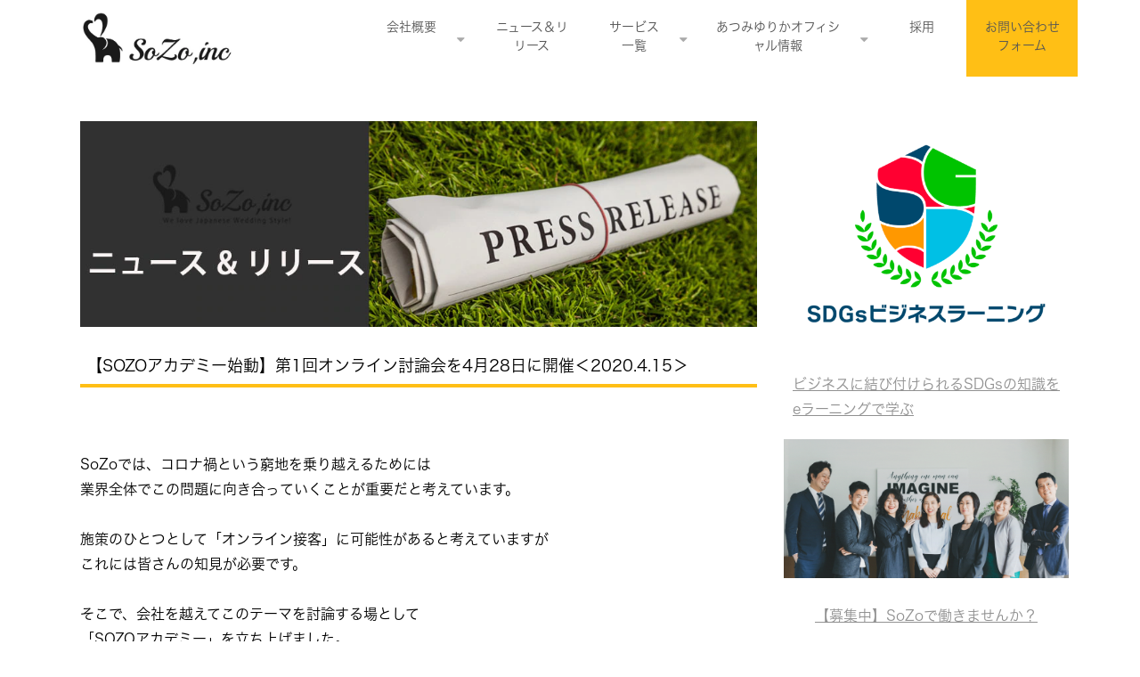

--- FILE ---
content_type: text/html; charset=utf-8
request_url: https://www.sozoinc.jp/1591135
body_size: 20500
content:
<!DOCTYPE html><html lang="ja"><head><meta charSet="utf-8"/><meta name="viewport" content="width=device-width"/><meta property="og:locale" content="ja_JP"/><meta property="og:type" content="article"/><meta property="og:title" content="【SOZOアカデミーが始まります】第1回オンライン討論会を4月28日に開催＜2020.4.15＞"/><meta property="og:description" content="SoZoでは、コロナ禍という窮地を乗り越えるためには
業界全体でこの問題に向き合っていくことが重要だと考え『SOZOアカデミー』を立ち上げました。その第一回目となるオンライン討論会を4月28日に開催します。"/><meta property="og:site_name" content="sozo.inc"/><meta property="twitter:card" content="summary_large_image"/><meta property="twitter:title" content="【SOZOアカデミーが始まります】第1回オンライン討論会を4月28日に開催＜2020.4.15＞"/><meta property="twitter:description" content="SoZoでは、コロナ禍という窮地を乗り越えるためには
業界全体でこの問題に向き合っていくことが重要だと考え『SOZOアカデミー』を立ち上げました。その第一回目となるオンライン討論会を4月28日に開催します。"/><meta property="og:image" content="https://ferret-one.akamaized.net/images/5e965345af017303e459302e/large.jpeg?utime=1586910021"/><meta property="twitter:image" content="https://ferret-one.akamaized.net/images/5e965345af017303e459302e/large.jpeg?utime=1586910021"/><title>【SOZOアカデミーが始まります】第1回オンライン討論会を4月28日に開催</title><meta name="description" content="SoZoでは、コロナ禍という誰もが経験したことのない時代を打開していくためオンラインイベントを通じてテーマを掘り下げる「SOZOアカデミー」を立ち上げました。第1回目は既にオンライン接客を取り入れてる会場様とともに、可能性について討論します。"/><link rel="canonical" href="https://www.sozoinc.jp/1591135"/><meta property="og:url" content="https://www.sozoinc.jp/1591135"/><link rel="shortcut icon" type="image/x-icon" href="https://ferret-one.akamaized.net/images/5a3b427969ef17483e0019b1/original.png?utime=1457900306"/><link href="https://ferret-one.akamaized.net/cms/website/build_20251223154906/css/theme/cms/navi/style.css" rel="stylesheet"/><link href="https://ferret-one.akamaized.net/cms/website/build_20251223154906/css/theme/cms/hu-0012-01.css" rel="stylesheet"/><link href="https://ferret-one.akamaized.net/cms/website/build_20251223154906/css/font-awesome.min.css" rel="stylesheet"/><style class="colors-class-list"></style><link href="https://ferret-one.akamaized.net/cms/website/build_20251223154906/css/global.css" rel="stylesheet"/><link href="/__/custom_css/sites/c17122118215?utime=1768646321683" rel="stylesheet"/><link href="/__/custom_css/pages/5f3b3229f8e3276c74b3669d?utime=1768646321683" rel="stylesheet"/><meta name="next-head-count" content="24"/><script data-nscript="beforeInteractive">(function(w,d,s,l,i){w[l]=w[l]||[];w[l].push({'gtm.start':
    new Date().getTime(),event:'gtm.js'});var f=d.getElementsByTagName(s)[0],
    j=d.createElement(s),dl=l!='dataLayer'?'&l='+l:'';j.async=true;j.src=
    '//www.googletagmanager.com/gtm.js?id='+i+dl;f.parentNode.insertBefore(j,f);
    })(window,document,'script','dataLayer','GTM-PKBLJQT');</script><link rel="preload" href="https://ferret-one.akamaized.net/cms/website/build_20251223154906/_next/static/css/3a2542541ae0a365.css" as="style"/><link rel="stylesheet" href="https://ferret-one.akamaized.net/cms/website/build_20251223154906/_next/static/css/3a2542541ae0a365.css" data-n-p=""/><link rel="preload" href="https://ferret-one.akamaized.net/cms/website/build_20251223154906/_next/static/css/86b167a98608df1a.css" as="style"/><link rel="stylesheet" href="https://ferret-one.akamaized.net/cms/website/build_20251223154906/_next/static/css/86b167a98608df1a.css" data-n-p=""/><link rel="preload" href="https://ferret-one.akamaized.net/cms/website/build_20251223154906/_next/static/css/5388cc77ecdcb32d.css" as="style"/><link rel="stylesheet" href="https://ferret-one.akamaized.net/cms/website/build_20251223154906/_next/static/css/5388cc77ecdcb32d.css"/><noscript data-n-css=""></noscript><script defer="" nomodule="" src="https://ferret-one.akamaized.net/cms/website/build_20251223154906/_next/static/chunks/polyfills-c67a75d1b6f99dc8.js"></script><script src="https://ferret-one.akamaized.net/cms/website/build_20251223154906/javascripts/jquery-1.12.4.js" defer="" data-nscript="beforeInteractive"></script><script defer="" src="https://ferret-one.akamaized.net/cms/website/build_20251223154906/_next/static/chunks/3253.bf4cbdd8da03fa2d.js"></script><script defer="" src="https://ferret-one.akamaized.net/cms/website/build_20251223154906/_next/static/chunks/1023.1307959a0109dd0d.js"></script><script src="https://ferret-one.akamaized.net/cms/website/build_20251223154906/_next/static/chunks/webpack-a738e8c1c930f04e.js" defer=""></script><script src="https://ferret-one.akamaized.net/cms/website/build_20251223154906/_next/static/chunks/framework-79bce4a3a540b080.js" defer=""></script><script src="https://ferret-one.akamaized.net/cms/website/build_20251223154906/_next/static/chunks/main-f7336f9dc76502ff.js" defer=""></script><script src="https://ferret-one.akamaized.net/cms/website/build_20251223154906/_next/static/chunks/pages/_app-1c1efe28789e670d.js" defer=""></script><script src="https://ferret-one.akamaized.net/cms/website/build_20251223154906/_next/static/chunks/fec483df-e0f7afedb46a82ad.js" defer=""></script><script src="https://ferret-one.akamaized.net/cms/website/build_20251223154906/_next/static/chunks/1064-924f96e470c13a47.js" defer=""></script><script src="https://ferret-one.akamaized.net/cms/website/build_20251223154906/_next/static/chunks/1601-384935cec67d4297.js" defer=""></script><script src="https://ferret-one.akamaized.net/cms/website/build_20251223154906/_next/static/chunks/9257-a8076b1d1a5615f0.js" defer=""></script><script src="https://ferret-one.akamaized.net/cms/website/build_20251223154906/_next/static/chunks/131-01563986ccbef7bf.js" defer=""></script><script src="https://ferret-one.akamaized.net/cms/website/build_20251223154906/_next/static/chunks/6851-c311f6e494cfc678.js" defer=""></script><script src="https://ferret-one.akamaized.net/cms/website/build_20251223154906/_next/static/chunks/6915-fdceaa29a1ffee57.js" defer=""></script><script src="https://ferret-one.akamaized.net/cms/website/build_20251223154906/_next/static/chunks/7224-5cc81e69d876ceba.js" defer=""></script><script src="https://ferret-one.akamaized.net/cms/website/build_20251223154906/_next/static/chunks/7938-9b2941f070878cc5.js" defer=""></script><script src="https://ferret-one.akamaized.net/cms/website/build_20251223154906/_next/static/chunks/pages/website/%5BsiteName%5D/pages/%5BpageId%5D-03a6478296874f3a.js" defer=""></script><script src="https://ferret-one.akamaized.net/cms/website/build_20251223154906/_next/static/kz13Hgu_ifot1hNRU-nbp/_buildManifest.js" defer=""></script><script src="https://ferret-one.akamaized.net/cms/website/build_20251223154906/_next/static/kz13Hgu_ifot1hNRU-nbp/_ssgManifest.js" defer=""></script></head><body id="page-custom-css-id"><div id="__next" data-reactroot=""><noscript><iframe title="gtm" src="https://www.googletagmanager.com/ns.html?id=GTM-PKBLJQT" height="0" width="0" style="display:none;visibility:hidden"></iframe></noscript><div id="page-show" page_title="【SOZOアカデミーが始まります】第1回オンライン討論会を4月28日に開催＜2020.4.15＞" form_page="true"></div><div id="page-analyse" data-id="5f3b3229f8e3276c74b3669d" style="display:none"></div><div class="navi-002-01"><header class="clearfix" role="banner" id="navigations"><div class="inner"><div class="navigation-cont clearfix"><div class="logo"><h1><a href="/"><img src="https://ferret-one.akamaized.net/images/6442451276bfde425eb56995/original.jpeg?utime=1682064658" alt="sozo.inc" width="526" height="183"/></a></h1></div><div class="cont"><div class="row row-1"><div class="col col-1"></div><div class="col col-2"></div></div></div></div><nav class="main-menu navigation-hide-border navigation-font-family pc" style="font-family:;height:;min-height:;padding:;margin:;border:;overflow:;justify-content:"><ul class="clearfix"><li class="level-01-trigger"><a href="/about">会社概要</a><ul class="level-01-cont"><li class="level-02"><a href="/about/atsumi">代表あつみゆりか</a></li><li class="level-02"><a href="/media_coverage">掲載実績</a></li></ul></li><li class="level-01"><a href="/news">ニュース＆リリース</a></li><li class="level-01-trigger"><a href="/service">サービス一覧</a><ul class="level-01-cont"><li class="level-02-trigger"><a href="/sdgs/learning">SDGsビジネスラーニング</a><ul class="level-02-cont"><li class="level-03"><a href="/4638039">Z世代採用のためのSDGs理解1day研修</a></li><li class="level-03"><a href="/sdgs/co2">脱炭素／カーボンニュートラル／CO2削減／TCFDコース</a></li><li class="level-03"><a href="/sdgs/diversity">人的資本／ダイバーシティ＆インクルージョン（D&amp;I）</a></li></ul></li><li class="level-02"><a href="/bridal/index.html">ブライダル事業</a></li></ul></li><li class="level-01-trigger"><a href="/profile_atsumi">あつみゆりかオフィシャル情報</a><ul class="level-01-cont"><li class="level-02"><a href="/kojiake">リベンジ専門スパルタ出版塾｜コジアケ</a></li></ul></li><li class="level-01"><a href="/recruit">採用</a></li><li class="level-01"><a href="/contact">お問い合わせフォーム</a></li></ul></nav></div></header></div><div class="clearfix theme-hu-0012-01 v2-0 no-header no-breadcrumbs" id="hu-0012-01"><div class="wrapper clearfix side-right page-5f3b3229f8e3276c74b3669d"><div class="contents"><section class="content-element content-1"><div class="inner"><div class="row row-1"><div class="col col-1"><div class="component component-1 image"><img loading="lazy" id="" src="https://ferret-one.akamaized.net/images/5a3b42cf69ef17483e001b3d/large.jpeg?utime=1457900262" alt="" class="" style="width:100%;border-radius:0;max-width:100%" height="311" width="1024" role="presentation"/></div><div id="5f3b3229f8e3276c74b3669d-3bcefee4dd9866eb8b078818" class="component component-2 heading heading-align-null"><h4 style="overflow-wrap:break-word">【SOZOアカデミー始動】第1回オンライン討論会を4月28日に開催＜2020.4.15＞ </h4></div><div class="component component-3 social-button"><ul style="text-align:left"><li style="display:inline-block;vertical-align:top;line-height:0;padding:10px 20px"><div class="fb-share-button" data-href="" data-layout="button"></div></li><li style="display:inline-block;vertical-align:top;line-height:0;padding:10px 20px"><a href="//b.hatena.ne.jp/entry/" class="hatena-bookmark-button" data-hatena-bookmark-lang="ja" data-hatena-bookmark-layout="standard-balloon" title="このエントリーをはてなブックマークに追加"><img src="//b.st-hatena.com/images/entry-button/button-only@2x.png" alt="このエントリーをはてなブックマークに追加" width="20" height="20" style="border:none"/></a></li></ul></div><div class="component component-4 richtext"><p>SoZoでは、コロナ禍という窮地を乗り越えるためには<br>
業界全体でこの問題に向き合っていくことが重要だと考えています。<br>
<br>
施策のひとつとして「オンライン接客」に可能性があると考えていますが<br>
これには皆さんの知見が必要です。<br>
<br>
そこで、会社を越えてこのテーマを討論する場として<br>
「SOZOアカデミー」を立ち上げました。<br>
<br>
第1回目は4月28日（火）15：00〜<br>
「<a href="//www.sozoinc.jp/1457886" target="_self">オンライン接客の可能性を考える！討論会</a>」を開催します。<br>
<br>
同じくオンライン接客の必要性を感じ、<br>
すでに導入を決められているゲストハウスの方々をパネラーに迎えます。<br>
是非奮ってご参加ください。<br>
&nbsp;</p>

<p>【パネラー】<br>
●(株)テイクアンドギヴ・ニーズ<br>
運営統括本部東日本事業部長　金香憲吾さん</p>

<p>●バリューマネジメント(株)<br>
マーケティング部ゼネラルマネージャー　笠正太郎さん</p>

<p>●(株)ポジティブドリームパーソンズ　<br>
取締役執行役員　瀬戸揮一郎さん</p>

<p>【ファシリテーター】<br>
SoZo(株)　代表取締役 あつみゆりか</p>

<p>&nbsp;</p>
</div><div class="component component-5 image resizeable-comp align-center" style="text-align:center"><a href="/1457886" target="_self"><img loading="lazy" id="" src="https://ferret-one.akamaized.net/images/5e965345af017303e459302e/original.jpeg?utime=1586910021" alt="" class="" style="width:700px;border-radius:0;max-width:100%" height="720" width="960" role="presentation"/></a></div><div id="5f3b3229f8e3276c74b3669d-c844dcaf20487766b43988d7" class="component component-6 heading heading-align-null"><h3 style="overflow-wrap:break-word">その他のニュース＆リリース</h3></div><div class="component component-7 entry-list"><div class="article-list"><div class="article-per-page"></div></div></div><div class="component component-8 title-img image"><img loading="lazy" id="" src="https://ferret-one.akamaized.net/images/5a3b425969ef17483e001931/large.png?utime=1457900310" alt="" class="" style="width:100%;border-radius:0;max-width:100%" height="66" width="803" role="presentation"/></div><div class="component component-9 center text text-align-null" style="overflow-wrap:break-word"><p>ウエディング業界内のWEBマーケティングの最新情報をお届けするメルマガ。
不定期ですが、すぐに役立つ情報をお送りいたします。</p>
</div><div class="component component-10 form vertical"><div class="form-title"></div><div class="show-notice  notice-84042a8dadec548b73c40416"></div><form class="contact_form" id="84042a8dadec548b73c40416"><input type="hidden" class="sid"/><input type="hidden" class="uid"/><fieldset class="styles_fieldset__NZO8t"><div class="group 566e2b1c69702d502edd0700"><label class="form-label require" for="566e2b1c69702d502edd0700">ご担当者様名</label><div class="form-cont"><input type="text" value="" placeholder="" class="entry-component require" title=""/></div></div><div class="group 566e2b3469702d502ede0700"><label class="form-label require" for="566e2b3469702d502ede0700">企業名 or 式場名</label><div class="form-cont"><input type="text" value="" placeholder="" class="entry-component require" title=""/></div></div><div class="group 566e2b4869702d7692421200"><label class="form-label require" for="566e2b4869702d7692421200">メールアドレス</label><div class="form-cont"><input type="text" name="email" value="" class="input-mail entry-component require" title="text tooltip"/></div></div><div class="group 566e2b5b69702d7f00c30900"><label class="form-label" for="566e2b5b69702d7f00c30900">お知りになりたいこと</label><div class="form-cont"><textarea placeholder="" class="entry-component" title="textarea tooltip"></textarea></div></div><div class="group"><div class="form-submit"><input type="submit" name="commit" class="popup-link btn" value="登録"/></div><button name="button" type="button" class="contact-submit"></button></div></fieldset></form></div></div></div></div></section></div><div class="side right"><div class="inner"><div class="component component-1 image"><img loading="lazy" id="" src="https://ferret-one.akamaized.net/images/615ce419f63f1b25a3dfda25/large.png?utime=1633477658" alt="" class="" style="width:100%;border-radius:0;max-width:100%" height="684" width="864" role="presentation"/></div><div class="component component-2 richtext"><p class="typesquare_tags"><a href="//www.sozoinc.jp/sdgs/learning" target="_self">ビジネスに結び付けられるSDGsの知識をeラーニングで学ぶ</a></p>
</div><div class="component component-3 image"><a href="/recruit" target="_self"><img loading="lazy" id="" src="https://ferret-one.akamaized.net/images/5e82c293841bab003ca03f0b/original.gif?utime=1585627795" alt="" class="" style="width:100%;border-radius:0;max-width:100%" height="1520" width="3120" role="presentation"/></a></div><div class="component component-4 richtext"><p class="typesquare_tags align-center typesquare_tags typesquare_tags"><a class="typesquare_tags typesquare_tags typesquare_tags typesquare_tags typesquare_tags" data-hu-actiontype="" data-hu-event="" data-hu-label="" data-lp-cta="false" href="//www.sozoinc.jp/recruit" target="_self">【募集中】SoZoで働きませんか？</a></p>
</div><div class="component component-5 image"><a href="/consulting/media" target="_self"><img loading="lazy" id="" src="https://ferret-one.akamaized.net/images/609af144d926ac0dc1c6fbc9/large.png?utime=1620767044" alt="" class="" style="width:100%;border-radius:0;max-width:100%" height="320" width="640" role="presentation"/></a></div><div class="component component-6 image"><a href="/visual" target="_self"><img loading="lazy" id="" src="https://ferret-one.akamaized.net/images/609af181ef5f5c21a9df16f3/original.png?utime=1620767105" alt="" class="" style="width:100%;border-radius:0;max-width:100%" height="280" width="640" role="presentation"/></a></div><div class="component component-7 image"><a href="/seminar" target="_self"><img loading="lazy" id="" src="https://ferret-one.akamaized.net/images/609af1ddd926ac0dffc6f943/original.png?utime=1620767197" alt="" class="" style="width:100%;border-radius:0;max-width:100%" height="280" width="640" role="presentation"/></a></div><div class="component component-8 image"><a href="/school/e-learning" target="_self"><img loading="lazy" id="" src="https://ferret-one.akamaized.net/images/609af20f50fca428dd871da7/original.png?utime=1620767247" alt="" class="" style="width:100%;border-radius:0;max-width:100%" height="350" width="641" role="presentation"/></a></div><div class="component component-9 image"><a href="/school/compliance" target="_self"><img loading="lazy" id="" src="https://ferret-one.akamaized.net/images/609af249ef5f5c21a9df1717/large.png?utime=1620767305" alt="" class="" style="width:100%;border-radius:0;max-width:100%" height="350" width="641" role="presentation"/></a></div><div id="5f3b3229f8e3276c74b3669d-714378bb45b69499a33365a9" class="component component-10 rich-heading heading"><h3>ブライダルお役立ちコンテンツ</h3></div><div class="component component-11 image"><a href="/fair" target="_self"><img loading="lazy" id="" src="https://ferret-one.akamaized.net/images/609af27650fca41c86872be4/large.png?utime=1620767350" alt="" class="" style="width:100%;border-radius:0;max-width:100%" height="200" width="640" role="presentation"/></a></div><div class="component component-12 image"><a href="/cluster" target="_self"><img loading="lazy" id="" src="https://ferret-one.akamaized.net/images/609af2b1ef5f5c21a9df173b/large.png?utime=1620767409" alt="" class="" style="width:100%;border-radius:0;max-width:100%" height="200" width="640" role="presentation"/></a></div><div class="component component-13 image"><a href="/instagram" target="_self"><img loading="lazy" id="" src="https://ferret-one.akamaized.net/images/609af2edd926ac0dffc6f99d/large.png?utime=1620767469" alt="" class="" style="width:100%;border-radius:0;max-width:100%" height="200" width="640" role="presentation"/></a></div><div class="component component-14 image"><a href="/homepage" target="_self"><img loading="lazy" id="" src="https://ferret-one.akamaized.net/images/609af32250fca428dd871df4/large.png?utime=1620767522" alt="" class="" style="width:100%;border-radius:0;max-width:100%" height="200" width="640" role="presentation"/></a></div><div class="component component-15 image"><a href="/online_cs" target="_self"><img loading="lazy" id="" src="https://ferret-one.akamaized.net/images/609af3c0d926ac0dc1c6fc4e/large.png?utime=1620767680" alt="" class="" style="width:100%;border-radius:0;max-width:100%" height="200" width="640" role="presentation"/></a></div><div id="5f3b3229f8e3276c74b3669d-a68397db1c4598e541dcb617" class="component component-16 rich-heading heading"><h3>最新記事</h3></div><div class="component component-17 entry-list"><div class="article-list"><div class="article-per-page"></div></div></div></div></div></div><div class="foot footer_sozo"><div class="foot-cont"><div class="row row-1 footer_logo"><div class="col col-1" style="width:50%"><div class="component component-1 img-logo-Sozo image resizeable-comp align-left" style="text-align:left"><img loading="lazy" id="" src="https://ferret-one.akamaized.net/images/5a5f5137014c8e565c00c6ff/original.png?utime=1516196151" alt="" class="" style="width:auto;border-radius:0;max-width:100%" height="172" width="342" role="presentation"/></div><div class="component component-2 text text-align-center" style="overflow-wrap:break-word">〒102-0074　東京都千代田区九段南１ー６－５　<br />九段会館テラス１F　※2023年2月移転　<br />TEL：03－3222－0870　／　FAX：03－3222－0871</div></div><div class="col col-2" style="width:50%"><div class="component component-1 text-sdgs richtext"><p class="align-center typesquare_tags typesquare_tags typesquare_tags typesquare_tags typesquare_tags typesquare_tags typesquare_tags typesquare_tags"><span class="typesquare_tags typesquare_tags typesquare_tags typesquare_tags typesquare_tags typesquare_tags typesquare_tags typesquare_tags" style="font-size:20px;"><strong class="typesquare_tags typesquare_tags typesquare_tags typesquare_tags typesquare_tags typesquare_tags typesquare_tags typesquare_tags">ー 私たちはSDGsに取り組んでいます ー</strong></span></p>
</div><div class="component component-2 mg-logo-sdgs image"><img loading="lazy" id="" src="https://ferret-one.akamaized.net/images/615ce144f63f1b25a3dfd494/original.png?utime=1633476932" alt="" class="" style="width:100%;border-radius:0;max-width:100%" height="152" width="674" role="presentation"/></div></div></div><div class="row row-2"><div class="col col-1"><div class="component component-1 richtext"><p class="align-center"><a href="//www.sozoinc.jp/privacy-policy" rel="" target=""><span style="font-size:10px;">プライバシーポリシー</span></a></p>
</div></div></div></div><div class="foot-copyright"><p>© SoZo Inc. All Rights Reserved.</p></div></div></div></div><script id="__NEXT_DATA__" type="application/json">{"props":{"pageProps":{"page":{"_id":"5f3b3229f8e3276c74b3669d","name":"【SOZOアカデミーが始まります】第1回オンライン討論会を4月28日に開催＜2020.4.15＞","base_design_id":"63f3150ebc78e60032f18ad8","sidebar_position":"side-right","path":"/1591135","meta":{"_id":"5f3b3229f8e3276c74b36741","title":"【SOZOアカデミーが始まります】第1回オンライン討論会を4月28日に開催","description":"SoZoでは、コロナ禍という誰もが経験したことのない時代を打開していくためオンラインイベントを通じてテーマを掘り下げる「SOZOアカデミー」を立ち上げました。第1回目は既にオンライン接客を取り入れてる会場様とともに、可能性について討論します。"},"ogp":{"_id":"5f3b3229f8e3276c74b36743","title":"【SOZOアカデミーが始まります】第1回オンライン討論会を4月28日に開催＜2020.4.15＞","description":"SoZoでは、コロナ禍という窮地を乗り越えるためには\n業界全体でこの問題に向き合っていくことが重要だと考え『SOZOアカデミー』を立ち上げました。その第一回目となるオンライン討論会を4月28日に開催します。","image_id":"5e965345af017303e459302e"},"no_index":false},"layoutElements":{"navi":{"_id":"606fc0333d117b67947f5495","_type":"NaviElement","brand_title_font_weight_bold":true,"brand_title_color":"000000","use_brand_logo":true,"show_navi":true,"font_type":"","sass_str":".navi, .navi-001-01, .navi-002-01 {\n  /* sample */\n}\n","bg_color":null,"bg_image_id":null,"bg_position":null,"border_color":null,"border_width":null,"brand_title":null,"business_time":null,"created_at":"2015-12-14T01:24:06.309Z","fix_navi":false,"hide_border":false,"klass":null,"logo_id":"6442451276bfde425eb56995","logo_link":"","margin_bottom":null,"margin_left":null,"margin_right":null,"margin_top":null,"no_bg_image":false,"old_style":false,"phone_number":null,"updated_at":"2022-03-18T09:28:57.403Z","brand_title_font_size":"medium","rows_count":"2","menu_items_count":"7","bg_repeat":null,"border_style":null,"rows":[{"_id":"566e1a3669702d502e090100","_type":"Row","sass_str":".row {\n  /* sample */\n}\n","background_src":null,"bg_color":null,"bg_image_id":null,"bg_position":null,"bg_repeat":null,"block_group":null,"border_color":null,"border_style":null,"border_width":null,"created_at":"2015-12-14T01:24:06.309Z","designpart_name":null,"invisible":false,"klass":null,"margin_bottom":null,"margin_left":null,"margin_right":null,"margin_top":null,"mobile_reverse_order":false,"no_bg_image":false,"updated_at":"2020-05-12T06:21:45.613Z","columns":[{"_id":"566e1a3669702d502e0a0100","sass_str":".col {\n  /* sample */\n}\n","_type":"Column","background_src":null,"bg_color":null,"bg_image_id":null,"bg_position":null,"bg_repeat":null,"border_color":null,"border_style":null,"border_width":null,"created_at":"2015-12-14T01:24:06.308Z","designpart_name":null,"klass":null,"margin_bottom":null,"margin_left":null,"margin_right":null,"margin_top":null,"no_bg_image":false,"updated_at":"2016-03-13T23:10:44.612Z","width_percent":null},{"_id":"566e1a3669702d502e0b0100","sass_str":".col {\n  /* sample */\n}\n","_type":"Column","background_src":null,"bg_color":null,"bg_image_id":null,"bg_position":null,"bg_repeat":null,"border_color":null,"border_style":null,"border_width":null,"created_at":"2015-12-14T01:24:06.309Z","designpart_name":null,"klass":null,"margin_bottom":null,"margin_left":null,"margin_right":null,"margin_top":null,"no_bg_image":false,"updated_at":"2016-03-13T23:10:44.612Z","width_percent":null}]}]},"rightSidebar":{"_id":"606fc0333d117b67947f5490","_type":"SidebarElement","sass_str":".side {\n  /* sample */\n}\n","bg_color":null,"bg_image_id":null,"bg_position":null,"border_color":null,"border_width":null,"created_at":"2015-12-14T01:47:13.235Z","klass":null,"margin_bottom":null,"margin_left":null,"margin_right":null,"margin_top":null,"no_bg_image":false,"updated_at":"2021-10-05T23:35:19.647Z","bg_repeat":null,"border_style":null,"position":"right","components":[{"_id":"f589ca281d394127bfcd9652","_type":"ImageComponent","fullsize":true,"sass_str":".component.image {\n  /* sample */\n}\n","actiontype":"click","align":"left","alt":"","amana_attachment_id":null,"anchor_link":null,"attachment_id":"615ce419f63f1b25a3dfda25","background_src":null,"bg_attachment_id":null,"bg_color":"","bg_image_id":null,"bg_position":"","bg_repeat":null,"border_color":"","border_radius":"0","border_style":null,"border_width":null,"component_control":null,"content":null,"created_at":"2021-05-19T06:59:03.324Z","default_image":null,"designpart_name":null,"event":"","height":null,"image_type":"image/jpeg","img_version":"large","invisible":false,"klass":"","label":"","link_to_separate_window":false,"lp_cta":false,"margin_bottom":null,"margin_left":null,"margin_right":null,"margin_top":null,"no_bg_image":false,"pixta_attachment_id":null,"resized_image_content_type":null,"resized_image_file_name":null,"resized_image_file_size":null,"resized_image_fingerprint":null,"resized_image_id":"615ce419f63f1b25a3dfda25","resized_image_updated_at":null,"updated_at":"2021-10-05T23:35:19.647Z","width":null,"link":{"_id":"64a7ddccd21f3b4d65fc1858","open_target":"_self","article_id":null,"blog_id":null,"download_link":null,"heading_component_id":"","heading_element_id":null,"no_follow":false,"page_id":null,"title":"","url":""}},{"_id":"067af4c0803151b5de2168d6","_type":"RichTextComponent","color":"#000000","sass_str":".component.richtext {\n  /* sample */\n}\n","align":"left","background_src":null,"bg_color":"","bg_image_id":null,"bg_position":"","bg_repeat":null,"border_color":"","border_style":null,"border_width":null,"component_control":null,"content":"\u003cp class=\"typesquare_tags\"\u003e\u003ca href=\"//www.sozoinc.jp/sdgs/learning\" target=\"_self\"\u003eビジネスに結び付けられるSDGsの知識をeラーニングで学ぶ\u003c/a\u003e\u003c/p\u003e\n","created_at":"2021-05-19T06:59:03.324Z","designpart_name":null,"invisible":false,"klass":"","margin_bottom":null,"margin_left":null,"margin_right":null,"margin_top":null,"no_bg_image":false,"rich_text_component":null,"updated_at":"2021-05-19T06:59:03.324Z"},{"_id":"119773c41ad3a97898c2c43b","_type":"ImageComponent","fullsize":true,"sass_str":".component.image {\n  /* sample */\n}\n","actiontype":"click","align":"left","alt":"","amana_attachment_id":null,"anchor_link":null,"attachment_id":"5e82c293841bab003ca03f0b","background_src":null,"bg_attachment_id":null,"bg_color":"","bg_image_id":null,"bg_position":"","bg_repeat":null,"border_color":"","border_radius":"0","border_style":null,"border_width":null,"component_control":null,"content":null,"created_at":"2021-05-13T09:41:53.803Z","default_image":null,"designpart_name":null,"event":"","height":null,"image_type":"image/gif","img_version":"large","invisible":false,"klass":"","label":"","link_to_separate_window":false,"lp_cta":false,"margin_bottom":null,"margin_left":null,"margin_right":null,"margin_top":null,"no_bg_image":false,"pixta_attachment_id":null,"resized_image_content_type":null,"resized_image_file_name":null,"resized_image_file_size":null,"resized_image_fingerprint":null,"resized_image_id":null,"resized_image_updated_at":null,"updated_at":"2021-10-05T23:35:19.647Z","width":null,"link":{"_id":"64a7ddccd21f3b4d65fc1859","open_target":"_self","article_id":null,"blog_id":null,"download_link":null,"heading_component_id":null,"heading_element_id":null,"no_follow":false,"page_id":"5df6ecf451ba59663a2464b4","title":"採用","url":"/recruit"}},{"_id":"0eb18df7efb0c1635d0503ee","_type":"RichTextComponent","color":"#000000","sass_str":".component.richtext {\n  /* sample */\n}\n","align":"left","background_src":null,"bg_color":"","bg_image_id":null,"bg_position":"","bg_repeat":null,"border_color":"","border_style":null,"border_width":null,"component_control":null,"content":"\u003cp class=\"typesquare_tags align-center typesquare_tags typesquare_tags\"\u003e\u003ca class=\"typesquare_tags typesquare_tags typesquare_tags typesquare_tags typesquare_tags\" data-hu-actiontype=\"\" data-hu-event=\"\" data-hu-label=\"\" data-lp-cta=\"false\" href=\"//www.sozoinc.jp/recruit\" target=\"_self\"\u003e【募集中】SoZoで働きませんか？\u003c/a\u003e\u003c/p\u003e\n","created_at":"2020-05-27T09:02:40.255Z","designpart_name":null,"invisible":false,"klass":"","margin_bottom":null,"margin_left":null,"margin_right":null,"margin_top":null,"no_bg_image":false,"rich_text_component":null,"updated_at":"2020-05-27T09:02:40.255Z"},{"_id":"78780db54b12b33daab25ed7","_type":"ImageComponent","fullsize":true,"sass_str":".component.image {\n  /* sample */\n}\n","actiontype":"click","align":"left","alt":"","amana_attachment_id":null,"anchor_link":null,"attachment_id":"609af144d926ac0dc1c6fbc9","background_src":null,"bg_attachment_id":null,"bg_color":"","bg_image_id":null,"bg_position":"","bg_repeat":null,"border_color":"","border_radius":"0","border_style":null,"border_width":null,"component_control":null,"content":null,"created_at":"2020-04-15T00:55:06.386Z","default_image":null,"designpart_name":null,"event":"","height":null,"image_type":"image/png","img_version":"large","invisible":false,"klass":"","label":"","link_to_separate_window":false,"lp_cta":false,"margin_bottom":null,"margin_left":null,"margin_right":null,"margin_top":null,"no_bg_image":false,"pixta_attachment_id":null,"resized_image_content_type":null,"resized_image_file_name":null,"resized_image_file_size":null,"resized_image_fingerprint":null,"resized_image_id":null,"resized_image_updated_at":null,"updated_at":"2021-10-05T23:35:19.647Z","width":null,"link":{"_id":"64a7ddccd21f3b4d65fc185a","open_target":"_self","article_id":null,"blog_id":null,"download_link":null,"heading_component_id":null,"heading_element_id":null,"no_follow":false,"page_id":"5fe572efa62dcd09981f38cd","title":"媒体改善コンサルティング","url":"/1748686"}},{"_id":"3f52e12586807f401fc4d6b0","_type":"ImageComponent","fullsize":true,"sass_str":".component.image {\n  /* sample */\n}\n","actiontype":"click","align":"left","alt":"","amana_attachment_id":null,"anchor_link":null,"attachment_id":"609af181ef5f5c21a9df16f3","background_src":null,"bg_attachment_id":null,"bg_color":null,"bg_image_id":null,"bg_position":null,"bg_repeat":null,"border_color":null,"border_radius":"0","border_style":null,"border_width":null,"component_control":null,"content":null,"created_at":"2015-12-25T13:07:35.760Z","default_image":null,"designpart_name":null,"event":"","height":null,"image_type":"image/png","img_version":"original","invisible":false,"klass":null,"label":"","link_to_separate_window":false,"lp_cta":false,"margin_bottom":null,"margin_left":null,"margin_right":null,"margin_top":null,"no_bg_image":false,"pixta_attachment_id":null,"resized_image_content_type":"image/jpeg","resized_image_file_name":"data","resized_image_file_size":30332,"resized_image_fingerprint":"8018c40294935a1b627e3bb7c68b2fbb","resized_image_id":null,"resized_image_updated_at":null,"updated_at":"2021-10-05T23:35:19.647Z","width":null,"link":{"_id":"64a7ddccd21f3b4d65fc185b","open_target":"_self","article_id":null,"blog_id":null,"download_link":null,"heading_component_id":null,"heading_element_id":null,"no_follow":false,"page_id":"6004f3e44e85fa172eb6b4fd","title":"広告ビジュアル撮影","url":"/1769433"}},{"_id":"5c59b4bc3ee63a046511d1d5","_type":"ImageComponent","fullsize":true,"sass_str":".component.image {\n  /* sample */\n}\n","actiontype":"click","align":"left","alt":"","amana_attachment_id":null,"anchor_link":null,"attachment_id":"609af1ddd926ac0dffc6f943","background_src":null,"bg_attachment_id":null,"bg_color":null,"bg_image_id":null,"bg_position":null,"bg_repeat":null,"border_color":null,"border_radius":"0","border_style":null,"border_width":null,"component_control":null,"content":null,"created_at":"2015-12-25T13:07:35.760Z","default_image":null,"designpart_name":null,"event":"","height":null,"image_type":"image/png","img_version":"original","invisible":false,"klass":null,"label":"","link_to_separate_window":false,"lp_cta":false,"margin_bottom":null,"margin_left":null,"margin_right":null,"margin_top":null,"no_bg_image":false,"pixta_attachment_id":null,"resized_image_content_type":"image/jpeg","resized_image_file_name":"data","resized_image_file_size":34086,"resized_image_fingerprint":"2df5dca158eae4b636cb5be093fdedb6","resized_image_id":null,"resized_image_updated_at":null,"updated_at":"2021-10-05T23:35:19.647Z","width":null,"link":{"_id":"64a7ddccd21f3b4d65fc185c","open_target":"_self","article_id":null,"blog_id":null,"download_link":null,"heading_component_id":null,"heading_element_id":null,"no_follow":false,"page_id":"600a9895bd03354ea5fbe2a6","title":"研修・出張セミナー","url":"/1778464"}},{"_id":"86ee2ec724cb3fc55abceb32","_type":"ImageComponent","fullsize":true,"sass_str":".component.image {\n  /* sample */\n}\n","actiontype":"click","align":"left","alt":"","amana_attachment_id":null,"anchor_link":null,"attachment_id":"609af20f50fca428dd871da7","background_src":null,"bg_attachment_id":null,"bg_color":null,"bg_image_id":null,"bg_position":null,"bg_repeat":null,"border_color":null,"border_radius":"0","border_style":null,"border_width":null,"component_control":null,"content":null,"created_at":"2015-12-25T13:07:35.760Z","default_image":null,"designpart_name":null,"event":"","height":null,"image_type":"image/png","img_version":"original","invisible":false,"klass":null,"label":"","link_to_separate_window":false,"lp_cta":false,"margin_bottom":null,"margin_left":null,"margin_right":null,"margin_top":null,"no_bg_image":false,"pixta_attachment_id":null,"resized_image_content_type":"image/jpeg","resized_image_file_name":"data","resized_image_file_size":29082,"resized_image_fingerprint":"c423e6106648f0c1f9bf994b4bfb01d3","resized_image_id":null,"resized_image_updated_at":null,"updated_at":"2021-10-05T23:35:19.647Z","width":null,"link":{"_id":"64a7ddccd21f3b4d65fc185d","open_target":"_self","article_id":null,"blog_id":null,"download_link":null,"heading_component_id":null,"heading_element_id":null,"no_follow":false,"page_id":"5bd6c2605b3a43084e00b6ec","title":"SOZO集客大学","url":"/school/e-learning"}},{"_id":"a442e39d257bbf04852b6039","_type":"ImageComponent","fullsize":true,"sass_str":".component.image {\n  /* sample */\n}\n","actiontype":"click","align":"left","alt":"","amana_attachment_id":null,"anchor_link":null,"attachment_id":"609af249ef5f5c21a9df1717","background_src":null,"bg_attachment_id":null,"bg_color":"","bg_image_id":null,"bg_position":"","bg_repeat":null,"border_color":"","border_radius":"0","border_style":null,"border_width":null,"component_control":null,"content":null,"created_at":"2018-04-11T02:14:41.227Z","default_image":null,"designpart_name":null,"event":"","height":null,"image_type":"image/png","img_version":"large","invisible":false,"klass":"","label":"","link_to_separate_window":false,"lp_cta":false,"margin_bottom":null,"margin_left":null,"margin_right":null,"margin_top":null,"no_bg_image":false,"pixta_attachment_id":null,"resized_image_content_type":null,"resized_image_file_name":null,"resized_image_file_size":null,"resized_image_fingerprint":null,"resized_image_id":null,"resized_image_updated_at":null,"updated_at":"2021-10-05T23:35:19.647Z","width":null,"link":{"_id":"64a7ddccd21f3b4d65fc185e","open_target":"_self","article_id":null,"blog_id":null,"download_link":null,"heading_component_id":null,"heading_element_id":null,"no_follow":false,"page_id":"5d381d1194093110d6000e1a","title":"法学部","url":"/school/compliance"}},{"_id":"714378bb45b69499a33365a9","_type":"RichHeadingComponent","price_plan":"プラン","sass_str":".component.rich-heading {\n  /* sample */\n}\n","align":"left","background_src":null,"bg_color":"","bg_image_id":null,"bg_position":"","bg_repeat":null,"border_color":"","border_style":null,"border_width":null,"class_color":"","class_name":null,"component_control":null,"content":"ブライダルお役立ちコンテンツ","created_at":"2021-05-11T21:15:26.367Z","designpart_name":null,"element_id":null,"invisible":false,"klass":"","margin_bottom":null,"margin_left":null,"margin_right":null,"margin_top":null,"no_bg_image":false,"price_plan_color":null,"rich_heading_type":"h3","updated_at":"2021-05-11T21:15:26.367Z"},{"_id":"de126574df22114f5e9f06d7","_type":"ImageComponent","fullsize":true,"sass_str":".component.image {\n  /* sample */\n}\n","actiontype":"click","align":"left","alt":"","amana_attachment_id":null,"anchor_link":null,"attachment_id":"609af27650fca41c86872be4","background_src":null,"bg_attachment_id":null,"bg_color":"","bg_image_id":null,"bg_position":"","bg_repeat":null,"border_color":"","border_radius":"0","border_style":null,"border_width":null,"component_control":null,"content":null,"created_at":"2019-01-18T08:42:34.384Z","default_image":null,"designpart_name":null,"event":"","height":null,"image_type":"image/png","img_version":"large","invisible":false,"klass":"","label":"","link_to_separate_window":false,"lp_cta":false,"margin_bottom":null,"margin_left":null,"margin_right":null,"margin_top":null,"no_bg_image":false,"pixta_attachment_id":null,"resized_image_content_type":null,"resized_image_file_name":null,"resized_image_file_size":null,"resized_image_fingerprint":null,"resized_image_id":null,"resized_image_updated_at":null,"updated_at":"2021-10-05T23:35:19.647Z","width":null,"link":{"_id":"64a7ddccd21f3b4d65fc185f","open_target":"_self","article_id":null,"blog_id":null,"download_link":null,"heading_component_id":null,"heading_element_id":null,"no_follow":false,"page_id":"601261a85f634a07124a100b","title":"ブライダルフェアの集客UPのノウハウ集","url":"/1785464"}},{"_id":"47436cdee2f4cba10f3c4fe1","_type":"ImageComponent","fullsize":true,"sass_str":".component.image {\n  /* sample */\n}\n","actiontype":"click","align":"left","alt":"","amana_attachment_id":null,"anchor_link":null,"attachment_id":"609af2b1ef5f5c21a9df173b","background_src":null,"bg_attachment_id":null,"bg_color":"","bg_image_id":null,"bg_position":"","bg_repeat":null,"border_color":"","border_radius":"0","border_style":null,"border_width":null,"component_control":null,"content":null,"created_at":"2018-02-16T05:43:26.550Z","default_image":null,"designpart_name":null,"event":"","height":null,"image_type":"image/png","img_version":"large","invisible":false,"klass":"","label":"","link_to_separate_window":false,"lp_cta":false,"margin_bottom":null,"margin_left":null,"margin_right":null,"margin_top":null,"no_bg_image":false,"pixta_attachment_id":null,"resized_image_content_type":null,"resized_image_file_name":null,"resized_image_file_size":null,"resized_image_fingerprint":null,"resized_image_id":null,"resized_image_updated_at":null,"updated_at":"2021-10-05T23:35:19.647Z","width":null,"link":{"_id":"64a7ddccd21f3b4d65fc1860","open_target":"_self","article_id":null,"blog_id":null,"download_link":null,"heading_component_id":null,"heading_element_id":null,"no_follow":false,"page_id":"601d031a61a3340d90d01bf2","title":"クラスタ（結婚式場のお客様属性）のノウハウ集","url":"/1796191"}},{"_id":"0847d2ad891fc15691a8ff48","_type":"ImageComponent","fullsize":true,"sass_str":".component.image {\n  /* sample */\n}\n","actiontype":"click","align":"left","alt":"","amana_attachment_id":null,"anchor_link":null,"attachment_id":"609af2edd926ac0dffc6f99d","background_src":null,"bg_attachment_id":null,"bg_color":"","bg_image_id":null,"bg_position":"","bg_repeat":null,"border_color":"","border_radius":"0","border_style":null,"border_width":null,"component_control":null,"content":null,"created_at":"2021-05-11T21:15:26.367Z","default_image":null,"designpart_name":null,"event":"","height":null,"image_type":"image/png","img_version":"large","invisible":false,"klass":"","label":"","link_to_separate_window":false,"lp_cta":false,"margin_bottom":null,"margin_left":null,"margin_right":null,"margin_top":null,"no_bg_image":false,"pixta_attachment_id":null,"resized_image_content_type":null,"resized_image_file_name":null,"resized_image_file_size":null,"resized_image_fingerprint":null,"resized_image_id":null,"resized_image_updated_at":null,"updated_at":"2021-10-05T23:35:19.647Z","width":null,"link":{"_id":"64a7ddccd21f3b4d65fc1861","open_target":"_self","article_id":null,"blog_id":null,"download_link":null,"heading_component_id":null,"heading_element_id":null,"no_follow":false,"page_id":"6026168dfc54ab60b41ea8a5","title":"Instagramノウハウ集","url":"/instagram"}},{"_id":"64436982811976fc237f2acc","_type":"ImageComponent","fullsize":true,"sass_str":".component.image {\n  /* sample */\n}\n","actiontype":"click","align":"left","alt":"","amana_attachment_id":null,"anchor_link":null,"attachment_id":"609af32250fca428dd871df4","background_src":null,"bg_attachment_id":null,"bg_color":"","bg_image_id":null,"bg_position":"","bg_repeat":null,"border_color":"","border_radius":"0","border_style":null,"border_width":null,"component_control":null,"content":null,"created_at":"2021-05-11T21:15:26.367Z","default_image":null,"designpart_name":null,"event":"","height":null,"image_type":"image/png","img_version":"large","invisible":false,"klass":"","label":"","link_to_separate_window":false,"lp_cta":false,"margin_bottom":null,"margin_left":null,"margin_right":null,"margin_top":null,"no_bg_image":false,"pixta_attachment_id":null,"resized_image_content_type":null,"resized_image_file_name":null,"resized_image_file_size":null,"resized_image_fingerprint":null,"resized_image_id":null,"resized_image_updated_at":null,"updated_at":"2021-10-05T23:35:19.647Z","width":null,"link":{"_id":"64a7ddccd21f3b4d65fc1862","open_target":"_self","article_id":null,"blog_id":null,"download_link":null,"heading_component_id":null,"heading_element_id":null,"no_follow":false,"page_id":"6029ce914a4b612b1a21c0b2","title":"結婚式場のホームページ集客","url":"/1805318"}},{"_id":"085e3fa1f2a228174d29606b","_type":"ImageComponent","fullsize":true,"sass_str":".component.image {\n  /* sample */\n}\n","actiontype":"click","align":"left","alt":"","amana_attachment_id":null,"anchor_link":null,"attachment_id":"609af3c0d926ac0dc1c6fc4e","background_src":null,"bg_attachment_id":null,"bg_color":"","bg_image_id":null,"bg_position":"","bg_repeat":null,"border_color":"","border_radius":"0","border_style":null,"border_width":null,"component_control":null,"content":null,"created_at":"2021-05-11T21:15:26.367Z","default_image":null,"designpart_name":null,"event":"","height":null,"image_type":"image/png","img_version":"large","invisible":false,"klass":"","label":"","link_to_separate_window":false,"lp_cta":false,"margin_bottom":null,"margin_left":null,"margin_right":null,"margin_top":null,"no_bg_image":false,"pixta_attachment_id":null,"resized_image_content_type":null,"resized_image_file_name":null,"resized_image_file_size":null,"resized_image_fingerprint":null,"resized_image_id":null,"resized_image_updated_at":null,"updated_at":"2021-10-05T23:35:19.647Z","width":null,"link":{"_id":"64a7ddccd21f3b4d65fc1863","open_target":"_self","article_id":null,"blog_id":null,"download_link":null,"heading_component_id":null,"heading_element_id":null,"no_follow":false,"page_id":"5e99670e8e952860ddd92476","title":"【オンライン接客】ブライダルのオンライン接客ノウハウ","url":"/1463101"}},{"_id":"a68397db1c4598e541dcb617","_type":"RichHeadingComponent","price_plan":"プラン","sass_str":".component.rich-heading {\n  /* sample */\n}\n","align":"left","background_src":null,"bg_color":"","bg_image_id":null,"bg_position":"","bg_repeat":null,"border_color":"","border_style":null,"border_width":null,"class_color":"","class_name":null,"component_control":null,"content":"最新記事","created_at":"2018-01-19T14:12:39.664Z","designpart_name":null,"element_id":null,"invisible":false,"klass":"","margin_bottom":null,"margin_left":null,"margin_right":null,"margin_top":null,"no_bg_image":false,"price_plan_color":null,"rich_heading_type":"h3","text_position":null,"updated_at":"2018-01-19T14:12:39.664Z"},{"_id":"77a070931f6662ff9dc7d8ae","_type":"ArticleListComponent","sass_str":".entry-list {\n  /* sample */\n}\n","tag_id":"","category_id":"","display_items":["thumbnail_image","title"],"use_pagination":false,"per_page_changeable":false,"align":"left","background_src":null,"bg_color":null,"bg_image_id":null,"bg_position":null,"bg_repeat":null,"border_color":null,"border_style":null,"border_width":null,"col_number_class":"entry-image-left","component_control":null,"content":null,"created_at":"2015-12-25T13:07:35.761Z","designpart_name":null,"is_without_article_notify":false,"klass":null,"list_size":"small","margin_bottom":null,"margin_left":null,"margin_right":null,"margin_top":null,"no_bg_image":false,"per_page":"5","show_low_level":true,"sort_by":"public_desc","time_format":"hyphen","top_page_id":"5a3b446569ef17483e003b43","updated_at":"2018-12-07T06:01:45.948Z"}]},"footer":{"_id":"606fc0333d117b67947f5494","_type":"FooterElement","template":"# %{{trademark}}\n","sass_str":".foot {\n  /* sample */\n}\n","bg_color":"","bg_image_id":null,"bg_position":null,"border_color":null,"border_width":null,"copyright":"© SoZo Inc. All Rights Reserved.","created_at":"2015-11-04T08:15:44.528Z","klass":"footer_sozo","margin_bottom":null,"margin_left":null,"margin_right":null,"margin_top":null,"no_bg_image":false,"trademark":null,"updated_at":"2023-09-13T04:38:32.005Z","bg_repeat":null,"border_style":null,"rows":[{"_id":"4b334bed3032b954faf3459a","_type":"Row","sass_str":".row {\n  /* sample */\n}\n","background_src":null,"bg_color":null,"bg_image_id":null,"bg_position":null,"bg_repeat":null,"block_group":null,"border_color":null,"border_style":null,"border_width":null,"created_at":"2015-12-28T14:26:14.942Z","designpart_name":null,"invisible":false,"klass":"footer_logo","margin_bottom":null,"margin_left":null,"margin_right":null,"margin_top":null,"mobile_reverse_order":false,"no_bg_image":false,"updated_at":"2021-10-05T20:16:21.404Z","lp_cta":false,"isShadowed":false,"columns":[{"_id":"5681468669702d5480271f00","sass_str":".col {\n  /* sample */\n}\n","_type":"Column","background_src":null,"bg_color":null,"bg_image_id":null,"bg_position":null,"bg_repeat":null,"border_color":null,"border_style":null,"border_width":null,"created_at":"2015-12-28T14:26:14.942Z","designpart_name":null,"klass":null,"margin_bottom":null,"margin_left":null,"margin_right":null,"margin_top":null,"no_bg_image":false,"updated_at":"2021-10-05T20:16:21.404Z","width_percent":50,"lp_cta":false,"isShadowed":false,"components":[{"_id":"de5bbbe5faaf5ec12c748af2","fullsize":false,"sass_str":".component.image {\n  /* sample */\n}\n","_type":"ImageComponent","actiontype":"click","align":"left","alt":"","amana_attachment_id":null,"anchor_link":null,"attachment_id":"5a5f5137014c8e565c00c6fe","background_src":null,"bg_attachment_id":null,"bg_color":"","bg_image_id":null,"bg_position":"","bg_repeat":null,"border_color":"","border_radius":"0","border_style":null,"border_width":null,"component_control":null,"content":null,"created_at":"2018-01-22T02:00:45.267Z","default_image":null,"designpart_name":null,"event":"","height":"auto","image_type":"image/png","img_version":"original","invisible":false,"klass":"img-logo-Sozo","label":"","link_to_separate_window":false,"lp_cta":false,"margin_bottom":null,"margin_left":null,"margin_right":null,"margin_top":null,"no_bg_image":false,"pixta_attachment_id":null,"resized_image_content_type":null,"resized_image_file_name":null,"resized_image_file_size":null,"resized_image_fingerprint":null,"resized_image_id":"5a5f5137014c8e565c00c6ff","resized_image_updated_at":null,"updated_at":"2021-10-05T20:16:21.404Z","width":"auto","link":{"_id":"642bec48a11a1413f60300c3","open_target":"_self","page_id":"1","heading_component_id":"","heading_element_id":"","download_link":"","article_id":null,"blog_id":null,"title":"リンクなし","url":"","no_follow":false}},{"_id":"b02a80de3a7c2b7e9ec6f43b","color":"black","sass_str":".component.text {\n  /* sample */\n}\n","_type":"TextComponent","align":"left","background_src":null,"bg_color":"","bg_image_id":null,"bg_position":"","bg_repeat":null,"border_color":"","border_style":null,"border_width":null,"class_color":"","class_name":null,"component_control":null,"content":"〒102-0074　東京都千代田区九段南１ー６－５　\n九段会館テラス１F　※2023年2月移転　\nTEL：03－3222－0870　／　FAX：03－3222－0871","created_at":"2020-01-22T02:00:06.198Z","designpart_name":null,"invisible":false,"klass":"","margin_bottom":null,"margin_left":null,"margin_right":null,"margin_top":null,"markdown_html":null,"mode":"rich_text","no_bg_image":false,"text_position":"center","updated_at":"2020-01-22T02:00:06.198Z","mobile_component":{"_id":"c364cf6a7c09bdbe13995581","color":"black","sass_str":".component.text {\n  /* sample */\n}\n","_type":"TextComponent","align":"left","background_src":null,"bg_color":"","bg_image_id":null,"bg_position":"","bg_repeat":null,"border_color":"","border_style":null,"border_width":null,"class_color":"","class_name":null,"component_control":null,"content":"〒102-0074　東京都千代田区九段南1-6-5 九段会館テラス1F\nTEL：03－3222－0870\nFAX：03－3222－0871","created_at":"2020-01-22T02:00:06.198Z","designpart_name":null,"invisible":false,"klass":"","margin_bottom":null,"margin_left":null,"margin_right":null,"margin_top":null,"markdown_html":null,"mode":"rich_text","no_bg_image":false,"text_position":"center","updated_at":"2020-01-22T02:00:06.198Z"}}]},{"_id":"0b55812c806f7f9091834380","sass_str":".col {\n  /* sample */\n}\n","_type":"Column","background_src":null,"bg_color":null,"bg_image_id":null,"bg_position":null,"border_color":null,"border_width":null,"created_at":null,"designpart_name":null,"klass":null,"margin_bottom":null,"margin_left":null,"margin_right":null,"margin_top":null,"no_bg_image":false,"updated_at":null,"width_percent":50,"lp_cta":false,"isShadowed":false,"components":[{"_id":"60aa71f02fb5d00f255f8869","color":"#000000","sass_str":".component.richtext {\n  /* sample */\n}\n","_type":"RichTextComponent","align":"left","background_src":null,"bg_color":"","bg_image_id":null,"bg_position":"","bg_repeat":null,"border_color":"","border_style":null,"border_width":null,"component_control":null,"content":"\u003cp class=\"align-center typesquare_tags typesquare_tags typesquare_tags typesquare_tags typesquare_tags typesquare_tags typesquare_tags typesquare_tags\"\u003e\u003cspan class=\"typesquare_tags typesquare_tags typesquare_tags typesquare_tags typesquare_tags typesquare_tags typesquare_tags typesquare_tags\" style=\"font-size:20px;\"\u003e\u003cstrong class=\"typesquare_tags typesquare_tags typesquare_tags typesquare_tags typesquare_tags typesquare_tags typesquare_tags typesquare_tags\"\u003eー 私たちはSDGsに取り組んでいます ー\u003c/strong\u003e\u003c/span\u003e\u003c/p\u003e\n","created_at":null,"designpart_name":null,"invisible":false,"klass":"text-sdgs","margin_bottom":null,"margin_left":null,"margin_right":null,"margin_top":null,"no_bg_image":false,"rich_text_component":null,"updated_at":null,"mobile_component":{"_id":"db7b8cc3f996ae33203861dc","color":"#000000","sass_str":".component.richtext {\n  /* sample */\n}\n","_type":"RichTextComponent","align":"left","background_src":null,"bg_color":"","bg_image_id":null,"bg_position":"","bg_repeat":null,"border_color":"","border_style":null,"border_width":null,"component_control":null,"content":"\u003cp class=\"align-center typesquare_tags typesquare_tags typesquare_tags typesquare_tags typesquare_tags typesquare_tags typesquare_tags\"\u003e\u003cspan style=\"font-size:16px;\"\u003e\u003cspan class=\"typesquare_tags typesquare_tags typesquare_tags typesquare_tags typesquare_tags typesquare_tags typesquare_tags\"\u003e\u003cstrong class=\"typesquare_tags typesquare_tags typesquare_tags typesquare_tags typesquare_tags typesquare_tags typesquare_tags\"\u003eー 私たちはSDGsに取り組んでいます ー\u003c/strong\u003e\u003c/span\u003e\u003c/span\u003e\u003c/p\u003e\n","created_at":null,"designpart_name":null,"invisible":false,"klass":"text-sdgs","margin_bottom":null,"margin_left":null,"margin_right":null,"margin_top":null,"no_bg_image":false,"rich_text_component":null,"updated_at":null}},{"_id":"fde42972322ec1d9eefebf1c","fullsize":true,"sass_str":".component.image {\n  /* sample */\n}\n","_type":"ImageComponent","actiontype":"click","align":"center","alt":"","amana_attachment_id":null,"anchor_link":null,"attachment_id":"615ce144f63f1b25a3dfd494","background_src":null,"bg_attachment_id":null,"bg_color":"","bg_image_id":null,"bg_position":"","bg_repeat":null,"border_color":"","border_radius":"0","border_style":null,"border_width":null,"component_control":null,"content":null,"created_at":null,"default_image":null,"designpart_name":null,"event":"","height":null,"image_type":"image/png","img_version":"original","invisible":false,"klass":"mg-logo-sdgs","label":"","link_to_separate_window":false,"lp_cta":false,"margin_bottom":null,"margin_left":null,"margin_right":null,"margin_top":null,"no_bg_image":false,"pixta_attachment_id":null,"resized_image_content_type":null,"resized_image_file_name":null,"resized_image_file_size":null,"resized_image_fingerprint":null,"resized_image_id":"642bebb12ba434178927e3b2","resized_image_updated_at":null,"updated_at":null,"width":null,"link":{"_id":"642bec48a11a1413f60300c4","open_target":"_self","article_id":null,"blog_id":null,"download_link":null,"heading_component_id":"","heading_element_id":null,"no_follow":false,"page_id":null,"title":"","url":""}}]}]},{"_id":"2f2353b270a3e9547c9b298b","_type":"Row","sass_str":".row {\n  /* sample */\n}\n","no_bg_image":false,"invisible":false,"mobile_reverse_order":false,"updated_at":"2023-09-13T04:38:32.005Z","created_at":"2023-09-13T04:38:32.005Z","lp_cta":false,"isShadowed":false,"columns":[{"_id":"2d67c3688e40379914aa7cfc","sass_str":".col {\n  /* sample */\n}\n","_type":"Column","no_bg_image":false,"lp_cta":false,"isShadowed":false,"components":[{"_id":"bf3cc876bab22e8ddbd37159","color":"#000000","sass_str":".component.richtext {\n  /* sample */\n}\n","_type":"RichTextComponent","content":"\u003cp class=\"align-center\"\u003e\u003ca href=\"//www.sozoinc.jp/privacy-policy\" rel=\"\" target=\"\"\u003e\u003cspan style=\"font-size:10px;\"\u003eプライバシーポリシー\u003c/span\u003e\u003c/a\u003e\u003c/p\u003e\n","align":"left","no_bg_image":false,"invisible":false}]}]}]},"breadcrumb":{"_id":"5f3b3229f8e3276c74b36702","_type":"BreadcrumbElement","sass_str":".breadcrumbs {\n  /* sample */\n}\n","show_breadcrumb":false,"bg_color":null,"bg_image_id":null,"bg_position":null,"bg_repeat":null,"border_color":null,"border_style":null,"border_width":null,"created_at":"2016-01-28T01:47:53.274Z","current_page_title":null,"klass":null,"margin_bottom":null,"margin_left":null,"margin_right":null,"margin_top":null,"no_bg_image":false,"updated_at":"2019-07-04T01:04:43.367Z"}},"contentElements":[{"_id":"5f3b3229f8e3276c74b366fe","_type":"ContentElement","bg_media_type":"image","bg_video_url":"","is_bg_video_mute_sound":true,"bg_video_fit_location":50,"bg_sp_image_position":"","bg_overlay_image_pattern":"bg_overlay_pattern_none","sass_str":".contents {\n  /* sample */\n}\n","background_image_ids":[],"bg_color":null,"bg_image_id":null,"bg_position":null,"bg_repeat":null,"bg_sp_image_id":null,"bg_sp_image_repeat":null,"bg_texture_overlay_opacity":null,"bg_video_fit":"iframe-wrapper","block_component":null,"border_color":null,"border_style":null,"border_width":null,"created_at":"2016-01-28T01:47:53.275Z","is_bg_video_repeat":false,"klass":null,"margin_bottom":null,"margin_left":null,"margin_right":null,"margin_top":null,"multi_backgrounds":null,"no_bg_image":false,"overlay_color":null,"overlay_opacity":null,"theme_block":null,"updated_at":"2025-04-30T10:32:30.378Z","use_sp_image":false,"rows":[{"_id":"56a9734969702d037c940100","_type":"Row","sass_str":".row {\n  /* sample */\n}\n","background_src":null,"bg_color":null,"bg_image_id":null,"bg_position":null,"bg_repeat":null,"block_group":null,"border_color":null,"border_style":null,"border_width":null,"created_at":"2020-08-18T01:43:05.362Z","invisible":false,"klass":null,"margin_bottom":null,"margin_left":null,"margin_right":null,"margin_top":null,"mobile_reverse_order":false,"no_bg_image":false,"updated_at":"2025-04-30T10:32:30.378Z","columns":[{"_id":"56a9734969702d037c960100","sass_str":".col {\n  /* sample */\n}\n","_type":"Column","background_src":null,"bg_color":null,"bg_image_id":null,"bg_position":null,"bg_repeat":null,"border_color":null,"border_style":null,"border_width":null,"created_at":"2020-08-18T01:43:05.361Z","klass":null,"margin_bottom":null,"margin_left":null,"margin_right":null,"margin_top":null,"no_bg_image":false,"updated_at":"2025-04-30T10:32:30.378Z","width_percent":null,"components":[{"_id":"ffdb7018d9213bea5c92e252","_type":"ImageComponent","fullsize":true,"sass_str":".component.image {\n  /* sample */\n}\n","actiontype":"click","align":"left","alt":"","amana_attachment_id":null,"anchor_link":null,"attachment_id":"5a3b42cf69ef17483e001b3e","background_src":null,"bg_attachment_id":null,"bg_color":null,"bg_image_id":null,"bg_position":null,"bg_repeat":null,"border_color":null,"border_radius":"0","border_style":null,"border_width":null,"component_control":null,"content":null,"created_at":"2020-08-18T01:43:05.361Z","default_image":null,"event":"","height":null,"image_type":"image/jpeg","img_version":"large","invisible":false,"klass":null,"label":"","link_to_separate_window":false,"lp_cta":false,"margin_bottom":null,"margin_left":null,"margin_right":null,"margin_top":null,"no_bg_image":false,"pixta_attachment_id":null,"resized_image_content_type":"image/jpeg","resized_image_file_name":"data","resized_image_file_size":89823,"resized_image_fingerprint":"88495433356b4c9790b71e532c0a7ca6","resized_image_id":"5a3b4c6169ef17483e009f1c","resized_image_updated_at":"2016-01-28T08:09:49.427Z","updated_at":"2020-08-18T01:43:05.361Z","width":null,"link":{"_id":"606c22d3176f1d0ae1efd95f","open_target":"_self","article_id":null,"blog_id":null,"download_link":null,"heading_component_id":"","heading_element_id":null,"no_follow":false,"page_id":null,"title":"","url":""}},{"_id":"3bcefee4dd9866eb8b078818","_type":"HeadingComponent","sass_str":".component.heading {\n  /* sample */\n}\n","align":"left","background_src":null,"bg_color":null,"bg_image_id":null,"bg_position":null,"bg_repeat":null,"border_color":null,"border_style":null,"border_width":null,"color":null,"component_control":null,"content":"【SOZOアカデミー始動】第1回オンライン討論会を4月28日に開催＜2020.4.15＞ ","created_at":"2020-08-18T01:43:05.361Z","heading_type":"h4","invisible":false,"klass":null,"margin_bottom":null,"margin_left":null,"margin_right":null,"margin_top":null,"no_bg_image":false,"price_plan":"プラン","price_plan_color":null,"text_position":null,"updated_at":"2020-08-18T01:43:05.361Z"},{"_id":"b781cbdd3e41123af6608b27","_type":"SocialButtonComponent","sass_str":".component.social-button {\n  /* sample */\n}\n","align":"left","background_src":null,"bg_color":null,"bg_image_id":null,"bg_position":null,"bg_repeat":null,"border_color":null,"border_style":null,"border_width":null,"component_control":null,"content":null,"created_at":"2020-08-18T01:43:05.361Z","display_pop":"horizontal","display_sort":"horizontal","invisible":false,"klass":null,"margin_bottom":null,"margin_left":null,"margin_right":null,"margin_top":null,"no_bg_image":false,"service_types":["facebook_like","facebook_share","hatena_button"],"target_url":"current_page","updated_at":"2020-08-18T01:43:05.361Z"},{"_id":"4faee85fa3085a630b24e957","_type":"RichTextComponent","color":"#000000","sass_str":".component.richtext {\n  /* sample */\n}\n","align":"left","background_src":null,"bg_color":"","bg_image_id":null,"bg_position":"","bg_repeat":null,"border_color":"","border_style":null,"border_width":null,"component_control":null,"content":"\u003cp\u003eSoZoでは、コロナ禍という窮地を乗り越えるためには\u003cbr\u003e\n業界全体でこの問題に向き合っていくことが重要だと考えています。\u003cbr\u003e\n\u003cbr\u003e\n施策のひとつとして「オンライン接客」に可能性があると考えていますが\u003cbr\u003e\nこれには皆さんの知見が必要です。\u003cbr\u003e\n\u003cbr\u003e\nそこで、会社を越えてこのテーマを討論する場として\u003cbr\u003e\n「SOZOアカデミー」を立ち上げました。\u003cbr\u003e\n\u003cbr\u003e\n第1回目は4月28日（火）15：00〜\u003cbr\u003e\n「\u003ca href=\"//www.sozoinc.jp/1457886\" target=\"_self\"\u003eオンライン接客の可能性を考える！討論会\u003c/a\u003e」を開催します。\u003cbr\u003e\n\u003cbr\u003e\n同じくオンライン接客の必要性を感じ、\u003cbr\u003e\nすでに導入を決められているゲストハウスの方々をパネラーに迎えます。\u003cbr\u003e\n是非奮ってご参加ください。\u003cbr\u003e\n\u0026nbsp;\u003c/p\u003e\n\n\u003cp\u003e【パネラー】\u003cbr\u003e\n●(株)テイクアンドギヴ・ニーズ\u003cbr\u003e\n運営統括本部東日本事業部長　金香憲吾さん\u003c/p\u003e\n\n\u003cp\u003e●バリューマネジメント(株)\u003cbr\u003e\nマーケティング部ゼネラルマネージャー　笠正太郎さん\u003c/p\u003e\n\n\u003cp\u003e●(株)ポジティブドリームパーソンズ　\u003cbr\u003e\n取締役執行役員　瀬戸揮一郎さん\u003c/p\u003e\n\n\u003cp\u003e【ファシリテーター】\u003cbr\u003e\nSoZo(株)　代表取締役 あつみゆりか\u003c/p\u003e\n\n\u003cp\u003e\u0026nbsp;\u003c/p\u003e\n","created_at":"2020-08-18T01:43:05.361Z","invisible":false,"klass":"","margin_bottom":null,"margin_left":null,"margin_right":null,"margin_top":null,"no_bg_image":false,"rich_text_component":null,"updated_at":"2020-08-18T01:43:05.361Z"},{"_id":"f26a8d243bcbdafad81c112a","_type":"ImageComponent","fullsize":false,"sass_str":".component.image {\n  /* sample */\n}\n","actiontype":"click","align":"center","alt":"","amana_attachment_id":null,"anchor_link":null,"attachment_id":"5e965345af017303e459302e","background_src":null,"bg_attachment_id":null,"bg_color":"","bg_image_id":null,"bg_position":"","bg_repeat":null,"border_color":"","border_radius":"0","border_style":null,"border_width":null,"component_control":null,"content":null,"created_at":null,"default_image":null,"event":"","height":"auto","image_type":"image/jpeg","img_version":"large","invisible":false,"klass":"","label":"","link_to_separate_window":false,"lp_cta":false,"margin_bottom":null,"margin_left":null,"margin_right":null,"margin_top":null,"no_bg_image":false,"pixta_attachment_id":null,"resized_image_content_type":null,"resized_image_file_name":null,"resized_image_file_size":null,"resized_image_fingerprint":null,"resized_image_id":"606c22c0a1556009088a84bf","resized_image_updated_at":null,"updated_at":null,"width":700,"link":{"_id":"606c22d3176f1d0ae1efd960","open_target":"_self","article_id":null,"blog_id":null,"download_link":null,"heading_component_id":null,"heading_element_id":null,"no_follow":false,"page_id":"5e951fe23b01c42ad85df149","title":"【緊急開催】4月28日（火）オンライン接客の可能性を考える！討論会","url":"/1457886"}},{"_id":"c844dcaf20487766b43988d7","_type":"HeadingComponent","sass_str":".component.heading {\n  /* sample */\n}\n","align":"left","background_src":null,"bg_color":null,"bg_image_id":null,"bg_position":null,"bg_repeat":null,"border_color":null,"border_style":null,"border_width":null,"color":null,"component_control":null,"content":"その他のニュース＆リリース","created_at":"2020-08-18T03:44:51.739Z","heading_type":"h3","invisible":false,"klass":null,"margin_bottom":null,"margin_left":null,"margin_right":null,"margin_top":null,"no_bg_image":false,"price_plan":"プラン","price_plan_color":null,"text_position":null,"updated_at":"2020-08-18T01:22:36.812Z"},{"_id":"eb16dab3ddc570f628044960","_type":"ArticleListComponent","sass_str":".entry-list {\n  /* sample */\n}\n","tag_id":"","category_id":"","display_items":["title"],"use_pagination":true,"per_page_changeable":true,"align":"left","background_src":null,"bg_color":null,"bg_image_id":null,"bg_position":null,"bg_repeat":null,"border_color":null,"border_style":null,"border_width":null,"col_number_class":"entry-image-left","component_control":null,"content":null,"created_at":"2020-08-18T03:45:00.833Z","is_without_article_notify":false,"klass":null,"list_size":"small","margin_bottom":null,"margin_left":null,"margin_right":null,"margin_top":null,"no_bg_image":false,"per_page":"5","show_low_level":false,"sort_by":"public_desc","time_format":"hyphen","top_page_id":"5a3b446569ef17483e003b43","updated_at":"2020-08-18T01:22:36.812Z"},{"_id":"c476b0dbd2fc1b2bdabbfbc9","_type":"ImageComponent","fullsize":true,"sass_str":".component.image {\n  /* sample */\n}\n","actiontype":null,"align":"left","alt":"","amana_attachment_id":null,"anchor_link":null,"attachment_id":"5a3b425969ef17483e001932","background_src":null,"bg_attachment_id":null,"bg_color":null,"bg_image_id":null,"bg_position":null,"bg_repeat":null,"border_color":null,"border_radius":"0","border_style":null,"border_width":null,"component_control":null,"content":null,"created_at":"2020-08-18T03:45:18.172Z","default_image":null,"event":null,"height":null,"image_type":"image/png","img_version":"large","invisible":false,"klass":"title-img","label":null,"link_to_separate_window":false,"lp_cta":false,"margin_bottom":null,"margin_left":null,"margin_right":null,"margin_top":null,"no_bg_image":false,"pixta_attachment_id":null,"resized_image_content_type":"image/png","resized_image_file_name":"original.png","resized_image_file_size":8271,"resized_image_fingerprint":"c709b8a36eef155e51a651af7dd6eda7","resized_image_id":"5a3b4c6269ef17483e009f1e","resized_image_updated_at":"2016-01-28T02:18:04.793Z","updated_at":"2020-08-18T01:22:36.813Z","width":null,"link":{"_id":"606c22d3176f1d0ae1efd961","open_target":"_self","article_id":null,"blog_id":null,"download_link":null,"heading_component_id":"","heading_element_id":null,"no_follow":false,"page_id":null,"title":"","url":""}},{"_id":"5098d48d0f3260535b03af98","_type":"TextComponent","color":"black","sass_str":".component.text p{\n    text-align:center;\n}\n","align":"left","background_src":null,"bg_color":null,"bg_image_id":null,"bg_position":null,"bg_repeat":null,"border_color":null,"border_style":null,"border_width":null,"class_color":null,"class_name":null,"component_control":null,"content":"ウエディング業界内のWEBマーケティングの最新情報をお届けするメルマガ。\n不定期ですが、すぐに役立つ情報をお送りいたします。\n","created_at":"2020-08-18T03:45:25.379Z","invisible":false,"klass":"center","margin_bottom":null,"margin_left":null,"margin_right":null,"margin_top":null,"markdown_html":null,"mode":"mark_down","no_bg_image":false,"text_position":null,"updated_at":"2020-08-18T01:22:36.813Z"},{"_id":"84042a8dadec548b73c40416","_type":"FormComponent","default_values":{},"sass_str":".component.form {\n  /* sample */\n}\n","align":"left","arrangement":"vertical","background_src":null,"bg_color":null,"bg_image_id":null,"bg_position":null,"bg_repeat":null,"border_color":null,"border_style":null,"border_width":null,"component_control":null,"content":null,"created_at":"2020-08-18T03:45:40.329Z","entry_form_id":"5a3b462569ef17483e005f2b","klass":null,"margin_bottom":null,"margin_left":null,"margin_right":null,"margin_top":null,"no_bg_image":false,"page_id":null,"title":"","updated_at":"2020-08-18T01:22:36.813Z"}],"isShadowed":false,"lp_cta":false}],"isShadowed":false,"lp_cta":false}],"invisible":false}],"site":{"_id":"5a3b4223256aa637500004d5","name":"c17122118215","title":"sozo.inc","public_powered_link":false,"theme":{"_id":"54e4c6b769702d20d2e61600","color":"FFFFFF","name":"hu-0012-01","display_name":"plane","updated_at":"2016-03-17T13:25:06.202Z","created_at":"2015-02-18T17:07:03.188Z","image_file_name":"theme-base12.jpg","image_content_type":"image/jpeg","image_file_size":173909,"image_fingerprint":"c66f15448da37550fb34ace44827bd32","image_updated_at":"2015-10-21T07:14:01.295Z","status":true},"cms_ver":"v2-0","semantic_html":false,"use_theme_navi_css":true,"js_script_enable":false,"google_tagmanager_id":"GTM-PKBLJQT","show_top_breadcrumb":false,"favicon_id":"5a3b427969ef17483e0019b2","public_with_test_mode":false,"access_tracking":true,"rss_feed":"","domain":"www.sozoinc.jp","google_webmaster_content":"ojRIO5CigAQ_nudZ6WOCY8eK0M6K3CH37EVVHfwhteM","allow_sanitize":false,"cert":{"_id":"5a6eb9ec014c8e0c10006a9d","status":"free_cert","expires_at":"2026-03-20T15:00:00.000Z","current_domain":"www.sozoinc.jp","updated_at":"2025-12-21T17:08:50.795Z","created_at":"2018-01-29T06:06:53.775Z","use_sans":false},"ad_storage":false,"analytics_storage":false},"ctactions":[],"designpartNames":[],"colorList":{},"entryForms":[{"_id":"5a3b462569ef17483e005f2b","site_id":"5a3b4223256aa637500004d5","creator_id":null,"name":"メールマガジン登録","thanks_url":"/3290160","use_service_term":false,"service_term":"","service_term_link":"","service_term_name":"利用規約","use_service_term_link":false,"submit_label":"登録","agree_label":"上記に同意する","created_at":"2017-12-21T05:27:01.315Z","updated_at":"2024-01-25T03:09:03.226Z","use_confirm_modal":true,"use_auto_fill_data":true,"use_domain_block":false,"blocked_domains":[],"domain_block_message":"入力されたメールアドレスのドメインは許可されていません。","use_auto_close":false,"send_limit":null,"close_at":null,"closed_message":"このフォームは受付を終了しました。","entries":[{"_id":"566e2b1c69702d502edd0700","initial":null,"form_scheme_id":"5413605469702d6b47040000","required":true,"position":1,"name":"text","updated_at":"2023-10-24T21:27:45.542Z","created_at":"2015-12-14T02:36:13.169Z","display_name":"ご担当者様名","caption":"","placeholder":"","tooltip":"","need_confirm":false,"hidden":false,"fix_required":false,"included_in_notice":true,"selection_value":"","scheme":{"_id":"5413605469702d6b47040000","form_type":"text","restrict":null,"updated_at":"2019-07-29T03:40:21.485Z","created_at":"2014-09-12T21:06:28.155Z","scheme_name":"text","uniq":false}},{"_id":"566e2b3469702d502ede0700","initial":null,"form_scheme_id":"5413605469702d6b47040000","required":true,"position":2,"name":"text","updated_at":"2023-10-24T21:27:45.542Z","created_at":"2015-12-14T02:36:37.165Z","display_name":"企業名 or 式場名","caption":"","placeholder":"","tooltip":"","need_confirm":false,"hidden":false,"fix_required":false,"included_in_notice":true,"selection_value":"","scheme":{"_id":"5413605469702d6b47040000","form_type":"text","restrict":null,"updated_at":"2019-07-29T03:40:21.485Z","created_at":"2014-09-12T21:06:28.155Z","scheme_name":"text","uniq":false}},{"_id":"566e2b4869702d7692421200","initial":null,"form_scheme_id":"5413605469702d6b470f0000","required":true,"position":3,"name":"mail","updated_at":"2024-01-25T03:09:03.226Z","created_at":"2015-12-14T02:36:57.158Z","display_name":"メールアドレス","need_confirm":false,"hidden":false,"fix_required":false,"included_in_notice":true,"internal_name":"email","selection_value":"","customer_field_id":"65893eb244da48003576559f","scheme":{"_id":"5413605469702d6b470f0000","form_type":"mail","restrict":"email","updated_at":"2023-07-20T05:35:21.370Z","created_at":"2014-09-12T21:06:28.219Z","scheme_name":"mail","uniq":true,"hubspot_internal_name":"email"}},{"_id":"566e2b5b69702d7f00c30900","initial":null,"form_scheme_id":"5413605469702d6b47050000","required":false,"position":4,"name":"textarea","updated_at":"2023-10-24T21:27:45.542Z","created_at":"2015-12-14T02:37:15.593Z","display_name":"お知りになりたいこと","caption":"","placeholder":"","tooltip":"","need_confirm":false,"hidden":false,"fix_required":false,"included_in_notice":true,"selection_value":"","scheme":{"_id":"5413605469702d6b47050000","form_type":"textarea","restrict":null,"updated_at":"2019-07-29T03:40:21.487Z","created_at":"2014-09-12T21:06:28.159Z","scheme_name":"textarea","uniq":false}}],"redirect_message":"","reached_send_limit":false}],"imageUrls":[{"_id":"5a3b425969ef17483e001931","path":"images/5a3b425969ef17483e001931/original.png","upload_image_id":"5a3b425969ef17483e001932","updated_at":"2016-03-13T20:18:30.631Z","created_at":"2016-03-13T20:18:30.631Z","upload_image":{"image_original_width":803,"image_original_height":66}},{"_id":"5a3b427969ef17483e0019b1","path":"images/5a3b427969ef17483e0019b1/original.png","upload_image_id":"5a3b427969ef17483e0019b2","updated_at":"2016-03-13T20:18:26.510Z","created_at":"2016-03-13T20:18:26.510Z","upload_image":{"image_original_width":64,"image_original_height":64}},{"_id":"5a3b42cf69ef17483e001b3d","path":"images/5a3b42cf69ef17483e001b3d/original.jpeg","upload_image_id":"5a3b42cf69ef17483e001b3e","updated_at":"2016-03-13T20:17:42.298Z","created_at":"2016-03-13T20:17:42.298Z","upload_image":{"image_original_width":1024,"image_original_height":311}},{"_id":"5a5f5137014c8e565c00c6ff","path":"images/5a5f5137014c8e565c00c6ff/original.png","updated_at":"2018-01-17T13:35:51.737Z","created_at":"2018-01-17T13:35:51.735Z","upload_image_id":"5a5f5137014c8e565c00c6fe","upload_image":{"image_original_width":342,"image_original_height":172}},{"_id":"675162b5b8726c67497d05bc","path":"images/675162b5b8726c67497d05bc/original.png","updated_at":"2018-01-17T13:35:51.737Z","created_at":"2018-01-17T13:35:51.735Z","upload_image_id":"5a5f5137014c8e565c00c6fe","upload_image":{"image_original_width":342,"image_original_height":172}},{"_id":"675162bab8726c67497d0606","path":"images/675162bab8726c67497d0606/original.png","updated_at":"2018-01-17T13:35:51.737Z","created_at":"2018-01-17T13:35:51.735Z","upload_image_id":"5a5f5137014c8e565c00c6fe","upload_image":{"image_original_width":342,"image_original_height":172}},{"_id":"675162beb8726c67497d0637","path":"images/675162beb8726c67497d0637/original.png","updated_at":"2018-01-17T13:35:51.737Z","created_at":"2018-01-17T13:35:51.735Z","upload_image_id":"5a5f5137014c8e565c00c6fe","upload_image":{"image_original_width":342,"image_original_height":172}},{"_id":"675162bfb8726c67497d064f","path":"images/675162bfb8726c67497d064f/original.png","updated_at":"2018-01-17T13:35:51.737Z","created_at":"2018-01-17T13:35:51.735Z","upload_image_id":"5a5f5137014c8e565c00c6fe","upload_image":{"image_original_width":342,"image_original_height":172}},{"_id":"675162c5b8726c67497d06f1","path":"images/675162c5b8726c67497d06f1/original.png","updated_at":"2018-01-17T13:35:51.737Z","created_at":"2018-01-17T13:35:51.735Z","upload_image_id":"5a5f5137014c8e565c00c6fe","upload_image":{"image_original_width":342,"image_original_height":172}},{"_id":"675162cab8726c67497d071b","path":"images/675162cab8726c67497d071b/original.png","updated_at":"2018-01-17T13:35:51.737Z","created_at":"2018-01-17T13:35:51.735Z","upload_image_id":"5a5f5137014c8e565c00c6fe","upload_image":{"image_original_width":342,"image_original_height":172}},{"_id":"675162cdb8726c67497d0746","path":"images/675162cdb8726c67497d0746/original.png","updated_at":"2018-01-17T13:35:51.737Z","created_at":"2018-01-17T13:35:51.735Z","upload_image_id":"5a5f5137014c8e565c00c6fe","upload_image":{"image_original_width":342,"image_original_height":172}},{"_id":"675162cfb8726c67497d0760","path":"images/675162cfb8726c67497d0760/original.png","updated_at":"2018-01-17T13:35:51.737Z","created_at":"2018-01-17T13:35:51.735Z","upload_image_id":"5a5f5137014c8e565c00c6fe","upload_image":{"image_original_width":342,"image_original_height":172}},{"_id":"675162d0b8726c67497d077a","path":"images/675162d0b8726c67497d077a/original.png","updated_at":"2018-01-17T13:35:51.737Z","created_at":"2018-01-17T13:35:51.735Z","upload_image_id":"5a5f5137014c8e565c00c6fe","upload_image":{"image_original_width":342,"image_original_height":172}},{"_id":"675162d5b8726c67497d0799","path":"images/675162d5b8726c67497d0799/original.png","updated_at":"2018-01-17T13:35:51.737Z","created_at":"2018-01-17T13:35:51.735Z","upload_image_id":"5a5f5137014c8e565c00c6fe","upload_image":{"image_original_width":342,"image_original_height":172}},{"_id":"675162d6b8726c67497d07b3","path":"images/675162d6b8726c67497d07b3/original.png","updated_at":"2018-01-17T13:35:51.737Z","created_at":"2018-01-17T13:35:51.735Z","upload_image_id":"5a5f5137014c8e565c00c6fe","upload_image":{"image_original_width":342,"image_original_height":172}},{"_id":"675162d7b8726c67497d07c9","path":"images/675162d7b8726c67497d07c9/original.png","updated_at":"2018-01-17T13:35:51.737Z","created_at":"2018-01-17T13:35:51.735Z","upload_image_id":"5a5f5137014c8e565c00c6fe","upload_image":{"image_original_width":342,"image_original_height":172}},{"_id":"675162d8b8726c67497d07e3","path":"images/675162d8b8726c67497d07e3/original.png","updated_at":"2018-01-17T13:35:51.737Z","created_at":"2018-01-17T13:35:51.735Z","upload_image_id":"5a5f5137014c8e565c00c6fe","upload_image":{"image_original_width":342,"image_original_height":172}},{"_id":"675162dab8726c67497d0824","path":"images/675162dab8726c67497d0824/original.png","updated_at":"2018-01-17T13:35:51.737Z","created_at":"2018-01-17T13:35:51.735Z","upload_image_id":"5a5f5137014c8e565c00c6fe","upload_image":{"image_original_width":342,"image_original_height":172}},{"_id":"675162ddb8726c67497d0853","path":"images/675162ddb8726c67497d0853/original.png","updated_at":"2018-01-17T13:35:51.737Z","created_at":"2018-01-17T13:35:51.735Z","upload_image_id":"5a5f5137014c8e565c00c6fe","upload_image":{"image_original_width":342,"image_original_height":172}},{"_id":"675162e0b8726c67497d0882","path":"images/675162e0b8726c67497d0882/original.png","updated_at":"2018-01-17T13:35:51.737Z","created_at":"2018-01-17T13:35:51.735Z","upload_image_id":"5a5f5137014c8e565c00c6fe","upload_image":{"image_original_width":342,"image_original_height":172}},{"_id":"675162e3b8726c67497d08b0","path":"images/675162e3b8726c67497d08b0/original.png","updated_at":"2018-01-17T13:35:51.737Z","created_at":"2018-01-17T13:35:51.735Z","upload_image_id":"5a5f5137014c8e565c00c6fe","upload_image":{"image_original_width":342,"image_original_height":172}},{"_id":"675162e6b8726c67497d08e1","path":"images/675162e6b8726c67497d08e1/original.png","updated_at":"2018-01-17T13:35:51.737Z","created_at":"2018-01-17T13:35:51.735Z","upload_image_id":"5a5f5137014c8e565c00c6fe","upload_image":{"image_original_width":342,"image_original_height":172}},{"_id":"675162e9b8726c67497d0900","path":"images/675162e9b8726c67497d0900/original.png","updated_at":"2018-01-17T13:35:51.737Z","created_at":"2018-01-17T13:35:51.735Z","upload_image_id":"5a5f5137014c8e565c00c6fe","upload_image":{"image_original_width":342,"image_original_height":172}},{"_id":"675162eab8726c67497d091c","path":"images/675162eab8726c67497d091c/original.png","updated_at":"2018-01-17T13:35:51.737Z","created_at":"2018-01-17T13:35:51.735Z","upload_image_id":"5a5f5137014c8e565c00c6fe","upload_image":{"image_original_width":342,"image_original_height":172}},{"_id":"675162edb8726c67497d0949","path":"images/675162edb8726c67497d0949/original.png","updated_at":"2018-01-17T13:35:51.737Z","created_at":"2018-01-17T13:35:51.735Z","upload_image_id":"5a5f5137014c8e565c00c6fe","upload_image":{"image_original_width":342,"image_original_height":172}},{"_id":"675162f0b8726c67497d0972","path":"images/675162f0b8726c67497d0972/original.png","updated_at":"2018-01-17T13:35:51.737Z","created_at":"2018-01-17T13:35:51.735Z","upload_image_id":"5a5f5137014c8e565c00c6fe","upload_image":{"image_original_width":342,"image_original_height":172}},{"_id":"675162f3b8726c67497d0994","path":"images/675162f3b8726c67497d0994/original.png","updated_at":"2018-01-17T13:35:51.737Z","created_at":"2018-01-17T13:35:51.735Z","upload_image_id":"5a5f5137014c8e565c00c6fe","upload_image":{"image_original_width":342,"image_original_height":172}},{"_id":"675162f6b8726c67497d09b4","path":"images/675162f6b8726c67497d09b4/original.png","updated_at":"2018-01-17T13:35:51.737Z","created_at":"2018-01-17T13:35:51.735Z","upload_image_id":"5a5f5137014c8e565c00c6fe","upload_image":{"image_original_width":342,"image_original_height":172}},{"_id":"675162f9b8726c67497d09d4","path":"images/675162f9b8726c67497d09d4/original.png","updated_at":"2018-01-17T13:35:51.737Z","created_at":"2018-01-17T13:35:51.735Z","upload_image_id":"5a5f5137014c8e565c00c6fe","upload_image":{"image_original_width":342,"image_original_height":172}},{"_id":"675162fdb8726c67497d09f6","path":"images/675162fdb8726c67497d09f6/original.png","updated_at":"2018-01-17T13:35:51.737Z","created_at":"2018-01-17T13:35:51.735Z","upload_image_id":"5a5f5137014c8e565c00c6fe","upload_image":{"image_original_width":342,"image_original_height":172}},{"_id":"67516301b8726c67497d0a25","path":"images/67516301b8726c67497d0a25/original.png","updated_at":"2018-01-17T13:35:51.737Z","created_at":"2018-01-17T13:35:51.735Z","upload_image_id":"5a5f5137014c8e565c00c6fe","upload_image":{"image_original_width":342,"image_original_height":172}},{"_id":"67516303b8726c67497d0a3f","path":"images/67516303b8726c67497d0a3f/original.png","updated_at":"2018-01-17T13:35:51.737Z","created_at":"2018-01-17T13:35:51.735Z","upload_image_id":"5a5f5137014c8e565c00c6fe","upload_image":{"image_original_width":342,"image_original_height":172}},{"_id":"67516305b8726c67497d0a59","path":"images/67516305b8726c67497d0a59/original.png","updated_at":"2018-01-17T13:35:51.737Z","created_at":"2018-01-17T13:35:51.735Z","upload_image_id":"5a5f5137014c8e565c00c6fe","upload_image":{"image_original_width":342,"image_original_height":172}},{"_id":"67516307b8726c67497d0a74","path":"images/67516307b8726c67497d0a74/original.png","updated_at":"2018-01-17T13:35:51.737Z","created_at":"2018-01-17T13:35:51.735Z","upload_image_id":"5a5f5137014c8e565c00c6fe","upload_image":{"image_original_width":342,"image_original_height":172}},{"_id":"67516309b8726c67497d0a8e","path":"images/67516309b8726c67497d0a8e/original.png","updated_at":"2018-01-17T13:35:51.737Z","created_at":"2018-01-17T13:35:51.735Z","upload_image_id":"5a5f5137014c8e565c00c6fe","upload_image":{"image_original_width":342,"image_original_height":172}},{"_id":"6751630db8726c67497d0aa8","path":"images/6751630db8726c67497d0aa8/original.png","updated_at":"2018-01-17T13:35:51.737Z","created_at":"2018-01-17T13:35:51.735Z","upload_image_id":"5a5f5137014c8e565c00c6fe","upload_image":{"image_original_width":342,"image_original_height":172}},{"_id":"6751630fb8726c67497d0ac2","path":"images/6751630fb8726c67497d0ac2/original.png","updated_at":"2018-01-17T13:35:51.737Z","created_at":"2018-01-17T13:35:51.735Z","upload_image_id":"5a5f5137014c8e565c00c6fe","upload_image":{"image_original_width":342,"image_original_height":172}},{"_id":"67516311b8726c67497d0adc","path":"images/67516311b8726c67497d0adc/original.png","updated_at":"2018-01-17T13:35:51.737Z","created_at":"2018-01-17T13:35:51.735Z","upload_image_id":"5a5f5137014c8e565c00c6fe","upload_image":{"image_original_width":342,"image_original_height":172}},{"_id":"67516313b8726c67497d0af6","path":"images/67516313b8726c67497d0af6/original.png","updated_at":"2018-01-17T13:35:51.737Z","created_at":"2018-01-17T13:35:51.735Z","upload_image_id":"5a5f5137014c8e565c00c6fe","upload_image":{"image_original_width":342,"image_original_height":172}},{"_id":"67516315b8726c67497d0b10","path":"images/67516315b8726c67497d0b10/original.png","updated_at":"2018-01-17T13:35:51.737Z","created_at":"2018-01-17T13:35:51.735Z","upload_image_id":"5a5f5137014c8e565c00c6fe","upload_image":{"image_original_width":342,"image_original_height":172}},{"_id":"67516317b8726c67497d0b2a","path":"images/67516317b8726c67497d0b2a/original.png","updated_at":"2018-01-17T13:35:51.737Z","created_at":"2018-01-17T13:35:51.735Z","upload_image_id":"5a5f5137014c8e565c00c6fe","upload_image":{"image_original_width":342,"image_original_height":172}},{"_id":"67516319b8726c67497d0b44","path":"images/67516319b8726c67497d0b44/original.png","updated_at":"2018-01-17T13:35:51.737Z","created_at":"2018-01-17T13:35:51.735Z","upload_image_id":"5a5f5137014c8e565c00c6fe","upload_image":{"image_original_width":342,"image_original_height":172}},{"_id":"6751631bb8726c67497d0b5e","path":"images/6751631bb8726c67497d0b5e/original.png","updated_at":"2018-01-17T13:35:51.737Z","created_at":"2018-01-17T13:35:51.735Z","upload_image_id":"5a5f5137014c8e565c00c6fe","upload_image":{"image_original_width":342,"image_original_height":172}},{"_id":"6751631fb8726c67497d0b86","path":"images/6751631fb8726c67497d0b86/original.png","updated_at":"2018-01-17T13:35:51.737Z","created_at":"2018-01-17T13:35:51.735Z","upload_image_id":"5a5f5137014c8e565c00c6fe","upload_image":{"image_original_width":342,"image_original_height":172}},{"_id":"67516320b8726c67497d0ba0","path":"images/67516320b8726c67497d0ba0/original.png","updated_at":"2018-01-17T13:35:51.737Z","created_at":"2018-01-17T13:35:51.735Z","upload_image_id":"5a5f5137014c8e565c00c6fe","upload_image":{"image_original_width":342,"image_original_height":172}},{"_id":"67516323b8726c67497d0bba","path":"images/67516323b8726c67497d0bba/original.png","updated_at":"2018-01-17T13:35:51.737Z","created_at":"2018-01-17T13:35:51.735Z","upload_image_id":"5a5f5137014c8e565c00c6fe","upload_image":{"image_original_width":342,"image_original_height":172}},{"_id":"67516324b8726c67497d0bd4","path":"images/67516324b8726c67497d0bd4/original.png","updated_at":"2018-01-17T13:35:51.737Z","created_at":"2018-01-17T13:35:51.735Z","upload_image_id":"5a5f5137014c8e565c00c6fe","upload_image":{"image_original_width":342,"image_original_height":172}},{"_id":"67516326b8726c67497d0bed","path":"images/67516326b8726c67497d0bed/original.png","updated_at":"2018-01-17T13:35:51.737Z","created_at":"2018-01-17T13:35:51.735Z","upload_image_id":"5a5f5137014c8e565c00c6fe","upload_image":{"image_original_width":342,"image_original_height":172}},{"_id":"6751632ab8726c67497d0c1b","path":"images/6751632ab8726c67497d0c1b/original.png","updated_at":"2018-01-17T13:35:51.737Z","created_at":"2018-01-17T13:35:51.735Z","upload_image_id":"5a5f5137014c8e565c00c6fe","upload_image":{"image_original_width":342,"image_original_height":172}},{"_id":"6751632db8726c67497d0c4a","path":"images/6751632db8726c67497d0c4a/original.png","updated_at":"2018-01-17T13:35:51.737Z","created_at":"2018-01-17T13:35:51.735Z","upload_image_id":"5a5f5137014c8e565c00c6fe","upload_image":{"image_original_width":342,"image_original_height":172}},{"_id":"6751632fb8726c67497d0c64","path":"images/6751632fb8726c67497d0c64/original.png","updated_at":"2018-01-17T13:35:51.737Z","created_at":"2018-01-17T13:35:51.735Z","upload_image_id":"5a5f5137014c8e565c00c6fe","upload_image":{"image_original_width":342,"image_original_height":172}},{"_id":"67516330b8726c67497d0c7d","path":"images/67516330b8726c67497d0c7d/original.png","updated_at":"2018-01-17T13:35:51.737Z","created_at":"2018-01-17T13:35:51.735Z","upload_image_id":"5a5f5137014c8e565c00c6fe","upload_image":{"image_original_width":342,"image_original_height":172}},{"_id":"67516331b8726c67497d0c99","path":"images/67516331b8726c67497d0c99/original.png","updated_at":"2018-01-17T13:35:51.737Z","created_at":"2018-01-17T13:35:51.735Z","upload_image_id":"5a5f5137014c8e565c00c6fe","upload_image":{"image_original_width":342,"image_original_height":172}},{"_id":"67516333b8726c67497d0cb5","path":"images/67516333b8726c67497d0cb5/original.png","updated_at":"2018-01-17T13:35:51.737Z","created_at":"2018-01-17T13:35:51.735Z","upload_image_id":"5a5f5137014c8e565c00c6fe","upload_image":{"image_original_width":342,"image_original_height":172}},{"_id":"67516335b8726c67497d0cce","path":"images/67516335b8726c67497d0cce/original.png","updated_at":"2018-01-17T13:35:51.737Z","created_at":"2018-01-17T13:35:51.735Z","upload_image_id":"5a5f5137014c8e565c00c6fe","upload_image":{"image_original_width":342,"image_original_height":172}},{"_id":"67516339b8726c67497d0cfc","path":"images/67516339b8726c67497d0cfc/original.png","updated_at":"2018-01-17T13:35:51.737Z","created_at":"2018-01-17T13:35:51.735Z","upload_image_id":"5a5f5137014c8e565c00c6fe","upload_image":{"image_original_width":342,"image_original_height":172}},{"_id":"6751633db8726c67497d0d28","path":"images/6751633db8726c67497d0d28/original.png","updated_at":"2018-01-17T13:35:51.737Z","created_at":"2018-01-17T13:35:51.735Z","upload_image_id":"5a5f5137014c8e565c00c6fe","upload_image":{"image_original_width":342,"image_original_height":172}},{"_id":"67516340b8726c67497d0d4a","path":"images/67516340b8726c67497d0d4a/original.png","updated_at":"2018-01-17T13:35:51.737Z","created_at":"2018-01-17T13:35:51.735Z","upload_image_id":"5a5f5137014c8e565c00c6fe","upload_image":{"image_original_width":342,"image_original_height":172}},{"_id":"67516344b8726c67497d0d79","path":"images/67516344b8726c67497d0d79/original.png","updated_at":"2018-01-17T13:35:51.737Z","created_at":"2018-01-17T13:35:51.735Z","upload_image_id":"5a5f5137014c8e565c00c6fe","upload_image":{"image_original_width":342,"image_original_height":172}},{"_id":"67516346b8726c67497d0da4","path":"images/67516346b8726c67497d0da4/original.png","updated_at":"2018-01-17T13:35:51.737Z","created_at":"2018-01-17T13:35:51.735Z","upload_image_id":"5a5f5137014c8e565c00c6fe","upload_image":{"image_original_width":342,"image_original_height":172}},{"_id":"67516349b8726c67497d0dc0","path":"images/67516349b8726c67497d0dc0/original.png","updated_at":"2018-01-17T13:35:51.737Z","created_at":"2018-01-17T13:35:51.735Z","upload_image_id":"5a5f5137014c8e565c00c6fe","upload_image":{"image_original_width":342,"image_original_height":172}},{"_id":"6751634bb8726c67497d0e0b","path":"images/6751634bb8726c67497d0e0b/original.png","updated_at":"2018-01-17T13:35:51.737Z","created_at":"2018-01-17T13:35:51.735Z","upload_image_id":"5a5f5137014c8e565c00c6fe","upload_image":{"image_original_width":342,"image_original_height":172}},{"_id":"6751634eb8726c67497d0e2b","path":"images/6751634eb8726c67497d0e2b/original.png","updated_at":"2018-01-17T13:35:51.737Z","created_at":"2018-01-17T13:35:51.735Z","upload_image_id":"5a5f5137014c8e565c00c6fe","upload_image":{"image_original_width":342,"image_original_height":172}},{"_id":"67516350b8726c67497d0e49","path":"images/67516350b8726c67497d0e49/original.png","updated_at":"2018-01-17T13:35:51.737Z","created_at":"2018-01-17T13:35:51.735Z","upload_image_id":"5a5f5137014c8e565c00c6fe","upload_image":{"image_original_width":342,"image_original_height":172}},{"_id":"67516353b8726c67497d0e88","path":"images/67516353b8726c67497d0e88/original.png","updated_at":"2018-01-17T13:35:51.737Z","created_at":"2018-01-17T13:35:51.735Z","upload_image_id":"5a5f5137014c8e565c00c6fe","upload_image":{"image_original_width":342,"image_original_height":172}},{"_id":"67516355b8726c67497d0eb3","path":"images/67516355b8726c67497d0eb3/original.png","updated_at":"2018-01-17T13:35:51.737Z","created_at":"2018-01-17T13:35:51.735Z","upload_image_id":"5a5f5137014c8e565c00c6fe","upload_image":{"image_original_width":342,"image_original_height":172}},{"_id":"67516357b8726c67497d0ec6","path":"images/67516357b8726c67497d0ec6/original.png","updated_at":"2018-01-17T13:35:51.737Z","created_at":"2018-01-17T13:35:51.735Z","upload_image_id":"5a5f5137014c8e565c00c6fe","upload_image":{"image_original_width":342,"image_original_height":172}},{"_id":"67516358b8726c67497d0ee0","path":"images/67516358b8726c67497d0ee0/original.png","updated_at":"2018-01-17T13:35:51.737Z","created_at":"2018-01-17T13:35:51.735Z","upload_image_id":"5a5f5137014c8e565c00c6fe","upload_image":{"image_original_width":342,"image_original_height":172}},{"_id":"6751635ab8726c67497d0efb","path":"images/6751635ab8726c67497d0efb/original.png","updated_at":"2018-01-17T13:35:51.737Z","created_at":"2018-01-17T13:35:51.735Z","upload_image_id":"5a5f5137014c8e565c00c6fe","upload_image":{"image_original_width":342,"image_original_height":172}},{"_id":"6751635bb8726c67497d0f11","path":"images/6751635bb8726c67497d0f11/original.png","updated_at":"2018-01-17T13:35:51.737Z","created_at":"2018-01-17T13:35:51.735Z","upload_image_id":"5a5f5137014c8e565c00c6fe","upload_image":{"image_original_width":342,"image_original_height":172}},{"_id":"6751635fb8726c67497d0f2e","path":"images/6751635fb8726c67497d0f2e/original.png","updated_at":"2018-01-17T13:35:51.737Z","created_at":"2018-01-17T13:35:51.735Z","upload_image_id":"5a5f5137014c8e565c00c6fe","upload_image":{"image_original_width":342,"image_original_height":172}},{"_id":"67516361b8726c67497d0f47","path":"images/67516361b8726c67497d0f47/original.png","updated_at":"2018-01-17T13:35:51.737Z","created_at":"2018-01-17T13:35:51.735Z","upload_image_id":"5a5f5137014c8e565c00c6fe","upload_image":{"image_original_width":342,"image_original_height":172}},{"_id":"67516362b8726c67497d0f60","path":"images/67516362b8726c67497d0f60/original.png","updated_at":"2018-01-17T13:35:51.737Z","created_at":"2018-01-17T13:35:51.735Z","upload_image_id":"5a5f5137014c8e565c00c6fe","upload_image":{"image_original_width":342,"image_original_height":172}},{"_id":"67516364b8726c67497d0f78","path":"images/67516364b8726c67497d0f78/original.png","updated_at":"2018-01-17T13:35:51.737Z","created_at":"2018-01-17T13:35:51.735Z","upload_image_id":"5a5f5137014c8e565c00c6fe","upload_image":{"image_original_width":342,"image_original_height":172}},{"_id":"67516366b8726c67497d0f91","path":"images/67516366b8726c67497d0f91/original.png","updated_at":"2018-01-17T13:35:51.737Z","created_at":"2018-01-17T13:35:51.735Z","upload_image_id":"5a5f5137014c8e565c00c6fe","upload_image":{"image_original_width":342,"image_original_height":172}},{"_id":"67516368b8726c67497d0faa","path":"images/67516368b8726c67497d0faa/original.png","updated_at":"2018-01-17T13:35:51.737Z","created_at":"2018-01-17T13:35:51.735Z","upload_image_id":"5a5f5137014c8e565c00c6fe","upload_image":{"image_original_width":342,"image_original_height":172}},{"_id":"6751636ab8726c67497d0fc3","path":"images/6751636ab8726c67497d0fc3/original.png","updated_at":"2018-01-17T13:35:51.737Z","created_at":"2018-01-17T13:35:51.735Z","upload_image_id":"5a5f5137014c8e565c00c6fe","upload_image":{"image_original_width":342,"image_original_height":172}},{"_id":"6751636cb8726c67497d0fdc","path":"images/6751636cb8726c67497d0fdc/original.png","updated_at":"2018-01-17T13:35:51.737Z","created_at":"2018-01-17T13:35:51.735Z","upload_image_id":"5a5f5137014c8e565c00c6fe","upload_image":{"image_original_width":342,"image_original_height":172}},{"_id":"6751636db8726c67497d0ff5","path":"images/6751636db8726c67497d0ff5/original.png","updated_at":"2018-01-17T13:35:51.737Z","created_at":"2018-01-17T13:35:51.735Z","upload_image_id":"5a5f5137014c8e565c00c6fe","upload_image":{"image_original_width":342,"image_original_height":172}},{"_id":"6751636fb8726c67497d100e","path":"images/6751636fb8726c67497d100e/original.png","updated_at":"2018-01-17T13:35:51.737Z","created_at":"2018-01-17T13:35:51.735Z","upload_image_id":"5a5f5137014c8e565c00c6fe","upload_image":{"image_original_width":342,"image_original_height":172}},{"_id":"67516371b8726c67497d1026","path":"images/67516371b8726c67497d1026/original.png","updated_at":"2018-01-17T13:35:51.737Z","created_at":"2018-01-17T13:35:51.735Z","upload_image_id":"5a5f5137014c8e565c00c6fe","upload_image":{"image_original_width":342,"image_original_height":172}},{"_id":"67516377b8726c67497d1057","path":"images/67516377b8726c67497d1057/original.png","updated_at":"2018-01-17T13:35:51.737Z","created_at":"2018-01-17T13:35:51.735Z","upload_image_id":"5a5f5137014c8e565c00c6fe","upload_image":{"image_original_width":342,"image_original_height":172}},{"_id":"6751637ab8726c67497d10d3","path":"images/6751637ab8726c67497d10d3/original.png","updated_at":"2018-01-17T13:35:51.737Z","created_at":"2018-01-17T13:35:51.735Z","upload_image_id":"5a5f5137014c8e565c00c6fe","upload_image":{"image_original_width":342,"image_original_height":172}},{"_id":"6751637cb8726c67497d10eb","path":"images/6751637cb8726c67497d10eb/original.png","updated_at":"2018-01-17T13:35:51.737Z","created_at":"2018-01-17T13:35:51.735Z","upload_image_id":"5a5f5137014c8e565c00c6fe","upload_image":{"image_original_width":342,"image_original_height":172}},{"_id":"6751637cb8726c67497d10fe","path":"images/6751637cb8726c67497d10fe/original.png","updated_at":"2018-01-17T13:35:51.737Z","created_at":"2018-01-17T13:35:51.735Z","upload_image_id":"5a5f5137014c8e565c00c6fe","upload_image":{"image_original_width":342,"image_original_height":172}},{"_id":"6751637db8726c67497d1113","path":"images/6751637db8726c67497d1113/original.png","updated_at":"2018-01-17T13:35:51.737Z","created_at":"2018-01-17T13:35:51.735Z","upload_image_id":"5a5f5137014c8e565c00c6fe","upload_image":{"image_original_width":342,"image_original_height":172}},{"_id":"6751637fb8726c67497d112c","path":"images/6751637fb8726c67497d112c/original.png","updated_at":"2018-01-17T13:35:51.737Z","created_at":"2018-01-17T13:35:51.735Z","upload_image_id":"5a5f5137014c8e565c00c6fe","upload_image":{"image_original_width":342,"image_original_height":172}},{"_id":"67516381b8726c67497d1144","path":"images/67516381b8726c67497d1144/original.png","updated_at":"2018-01-17T13:35:51.737Z","created_at":"2018-01-17T13:35:51.735Z","upload_image_id":"5a5f5137014c8e565c00c6fe","upload_image":{"image_original_width":342,"image_original_height":172}},{"_id":"67516384b8726c67497d115a","path":"images/67516384b8726c67497d115a/original.png","updated_at":"2018-01-17T13:35:51.737Z","created_at":"2018-01-17T13:35:51.735Z","upload_image_id":"5a5f5137014c8e565c00c6fe","upload_image":{"image_original_width":342,"image_original_height":172}},{"_id":"67516386b8726c67497d1179","path":"images/67516386b8726c67497d1179/original.png","updated_at":"2018-01-17T13:35:51.737Z","created_at":"2018-01-17T13:35:51.735Z","upload_image_id":"5a5f5137014c8e565c00c6fe","upload_image":{"image_original_width":342,"image_original_height":172}},{"_id":"67516388b8726c67497d1191","path":"images/67516388b8726c67497d1191/original.png","updated_at":"2018-01-17T13:35:51.737Z","created_at":"2018-01-17T13:35:51.735Z","upload_image_id":"5a5f5137014c8e565c00c6fe","upload_image":{"image_original_width":342,"image_original_height":172}},{"_id":"6751638ab8726c67497d11a8","path":"images/6751638ab8726c67497d11a8/original.png","updated_at":"2018-01-17T13:35:51.737Z","created_at":"2018-01-17T13:35:51.735Z","upload_image_id":"5a5f5137014c8e565c00c6fe","upload_image":{"image_original_width":342,"image_original_height":172}},{"_id":"6751638bb8726c67497d11c0","path":"images/6751638bb8726c67497d11c0/original.png","updated_at":"2018-01-17T13:35:51.737Z","created_at":"2018-01-17T13:35:51.735Z","upload_image_id":"5a5f5137014c8e565c00c6fe","upload_image":{"image_original_width":342,"image_original_height":172}},{"_id":"6751638db8726c67497d11d8","path":"images/6751638db8726c67497d11d8/original.png","updated_at":"2018-01-17T13:35:51.737Z","created_at":"2018-01-17T13:35:51.735Z","upload_image_id":"5a5f5137014c8e565c00c6fe","upload_image":{"image_original_width":342,"image_original_height":172}},{"_id":"6751638fb8726c67497d11ee","path":"images/6751638fb8726c67497d11ee/original.png","updated_at":"2018-01-17T13:35:51.737Z","created_at":"2018-01-17T13:35:51.735Z","upload_image_id":"5a5f5137014c8e565c00c6fe","upload_image":{"image_original_width":342,"image_original_height":172}},{"_id":"67516391b8726c67497d1225","path":"images/67516391b8726c67497d1225/original.png","updated_at":"2018-01-17T13:35:51.737Z","created_at":"2018-01-17T13:35:51.735Z","upload_image_id":"5a5f5137014c8e565c00c6fe","upload_image":{"image_original_width":342,"image_original_height":172}},{"_id":"67516394b8726c67497d1256","path":"images/67516394b8726c67497d1256/original.png","updated_at":"2018-01-17T13:35:51.737Z","created_at":"2018-01-17T13:35:51.735Z","upload_image_id":"5a5f5137014c8e565c00c6fe","upload_image":{"image_original_width":342,"image_original_height":172}},{"_id":"67516396b8726c67497d1275","path":"images/67516396b8726c67497d1275/original.png","updated_at":"2018-01-17T13:35:51.737Z","created_at":"2018-01-17T13:35:51.735Z","upload_image_id":"5a5f5137014c8e565c00c6fe","upload_image":{"image_original_width":342,"image_original_height":172}},{"_id":"6751639ab8726c67497d129b","path":"images/6751639ab8726c67497d129b/original.png","updated_at":"2018-01-17T13:35:51.737Z","created_at":"2018-01-17T13:35:51.735Z","upload_image_id":"5a5f5137014c8e565c00c6fe","upload_image":{"image_original_width":342,"image_original_height":172}},{"_id":"6751639db8726c67497d12c7","path":"images/6751639db8726c67497d12c7/original.png","updated_at":"2018-01-17T13:35:51.737Z","created_at":"2018-01-17T13:35:51.735Z","upload_image_id":"5a5f5137014c8e565c00c6fe","upload_image":{"image_original_width":342,"image_original_height":172}},{"_id":"6751639fb8726c67497d12f4","path":"images/6751639fb8726c67497d12f4/original.png","updated_at":"2018-01-17T13:35:51.737Z","created_at":"2018-01-17T13:35:51.735Z","upload_image_id":"5a5f5137014c8e565c00c6fe","upload_image":{"image_original_width":342,"image_original_height":172}},{"_id":"675163a2b8726c67497d1314","path":"images/675163a2b8726c67497d1314/original.png","updated_at":"2018-01-17T13:35:51.737Z","created_at":"2018-01-17T13:35:51.735Z","upload_image_id":"5a5f5137014c8e565c00c6fe","upload_image":{"image_original_width":342,"image_original_height":172}},{"_id":"675163a5b8726c67497d1331","path":"images/675163a5b8726c67497d1331/original.png","updated_at":"2018-01-17T13:35:51.737Z","created_at":"2018-01-17T13:35:51.735Z","upload_image_id":"5a5f5137014c8e565c00c6fe","upload_image":{"image_original_width":342,"image_original_height":172}},{"_id":"675163a6b8726c67497d1352","path":"images/675163a6b8726c67497d1352/original.png","updated_at":"2018-01-17T13:35:51.737Z","created_at":"2018-01-17T13:35:51.735Z","upload_image_id":"5a5f5137014c8e565c00c6fe","upload_image":{"image_original_width":342,"image_original_height":172}},{"_id":"675163a7b8726c67497d1392","path":"images/675163a7b8726c67497d1392/original.png","updated_at":"2018-01-17T13:35:51.737Z","created_at":"2018-01-17T13:35:51.735Z","upload_image_id":"5a5f5137014c8e565c00c6fe","upload_image":{"image_original_width":342,"image_original_height":172}},{"_id":"675163a9b8726c67497d13b7","path":"images/675163a9b8726c67497d13b7/original.png","updated_at":"2018-01-17T13:35:51.737Z","created_at":"2018-01-17T13:35:51.735Z","upload_image_id":"5a5f5137014c8e565c00c6fe","upload_image":{"image_original_width":342,"image_original_height":172}},{"_id":"675163abb8726c67497d13d6","path":"images/675163abb8726c67497d13d6/original.png","updated_at":"2018-01-17T13:35:51.737Z","created_at":"2018-01-17T13:35:51.735Z","upload_image_id":"5a5f5137014c8e565c00c6fe","upload_image":{"image_original_width":342,"image_original_height":172}},{"_id":"675163afb8726c67497d1407","path":"images/675163afb8726c67497d1407/original.png","updated_at":"2018-01-17T13:35:51.737Z","created_at":"2018-01-17T13:35:51.735Z","upload_image_id":"5a5f5137014c8e565c00c6fe","upload_image":{"image_original_width":342,"image_original_height":172}},{"_id":"675163b1b8726c67497d144c","path":"images/675163b1b8726c67497d144c/original.png","updated_at":"2018-01-17T13:35:51.737Z","created_at":"2018-01-17T13:35:51.735Z","upload_image_id":"5a5f5137014c8e565c00c6fe","upload_image":{"image_original_width":342,"image_original_height":172}},{"_id":"675163b4b8726c67497d1474","path":"images/675163b4b8726c67497d1474/original.png","updated_at":"2018-01-17T13:35:51.737Z","created_at":"2018-01-17T13:35:51.735Z","upload_image_id":"5a5f5137014c8e565c00c6fe","upload_image":{"image_original_width":342,"image_original_height":172}},{"_id":"675163b7b8726c67497d149d","path":"images/675163b7b8726c67497d149d/original.png","updated_at":"2018-01-17T13:35:51.737Z","created_at":"2018-01-17T13:35:51.735Z","upload_image_id":"5a5f5137014c8e565c00c6fe","upload_image":{"image_original_width":342,"image_original_height":172}},{"_id":"675163bab8726c67497d14d0","path":"images/675163bab8726c67497d14d0/original.png","updated_at":"2018-01-17T13:35:51.737Z","created_at":"2018-01-17T13:35:51.735Z","upload_image_id":"5a5f5137014c8e565c00c6fe","upload_image":{"image_original_width":342,"image_original_height":172}},{"_id":"675163beb8726c67497d1501","path":"images/675163beb8726c67497d1501/original.png","updated_at":"2018-01-17T13:35:51.737Z","created_at":"2018-01-17T13:35:51.735Z","upload_image_id":"5a5f5137014c8e565c00c6fe","upload_image":{"image_original_width":342,"image_original_height":172}},{"_id":"675163c5b8726c67497d1556","path":"images/675163c5b8726c67497d1556/original.png","updated_at":"2018-01-17T13:35:51.737Z","created_at":"2018-01-17T13:35:51.735Z","upload_image_id":"5a5f5137014c8e565c00c6fe","upload_image":{"image_original_width":342,"image_original_height":172}},{"_id":"675163c7b8726c67497d1597","path":"images/675163c7b8726c67497d1597/original.png","updated_at":"2018-01-17T13:35:51.737Z","created_at":"2018-01-17T13:35:51.735Z","upload_image_id":"5a5f5137014c8e565c00c6fe","upload_image":{"image_original_width":342,"image_original_height":172}},{"_id":"675163c8b8726c67497d15a9","path":"images/675163c8b8726c67497d15a9/original.png","updated_at":"2018-01-17T13:35:51.737Z","created_at":"2018-01-17T13:35:51.735Z","upload_image_id":"5a5f5137014c8e565c00c6fe","upload_image":{"image_original_width":342,"image_original_height":172}},{"_id":"675163cbb8726c67497d15c8","path":"images/675163cbb8726c67497d15c8/original.png","updated_at":"2018-01-17T13:35:51.737Z","created_at":"2018-01-17T13:35:51.735Z","upload_image_id":"5a5f5137014c8e565c00c6fe","upload_image":{"image_original_width":342,"image_original_height":172}},{"_id":"675163ceb8726c67497d15e5","path":"images/675163ceb8726c67497d15e5/original.png","updated_at":"2018-01-17T13:35:51.737Z","created_at":"2018-01-17T13:35:51.735Z","upload_image_id":"5a5f5137014c8e565c00c6fe","upload_image":{"image_original_width":342,"image_original_height":172}},{"_id":"675163d0b8726c67497d1602","path":"images/675163d0b8726c67497d1602/original.png","updated_at":"2018-01-17T13:35:51.737Z","created_at":"2018-01-17T13:35:51.735Z","upload_image_id":"5a5f5137014c8e565c00c6fe","upload_image":{"image_original_width":342,"image_original_height":172}},{"_id":"675163d2b8726c67497d161f","path":"images/675163d2b8726c67497d161f/original.png","updated_at":"2018-01-17T13:35:51.737Z","created_at":"2018-01-17T13:35:51.735Z","upload_image_id":"5a5f5137014c8e565c00c6fe","upload_image":{"image_original_width":342,"image_original_height":172}},{"_id":"675163d5b8726c67497d1641","path":"images/675163d5b8726c67497d1641/original.png","updated_at":"2018-01-17T13:35:51.737Z","created_at":"2018-01-17T13:35:51.735Z","upload_image_id":"5a5f5137014c8e565c00c6fe","upload_image":{"image_original_width":342,"image_original_height":172}},{"_id":"675163d6b8726c67497d165f","path":"images/675163d6b8726c67497d165f/original.png","updated_at":"2018-01-17T13:35:51.737Z","created_at":"2018-01-17T13:35:51.735Z","upload_image_id":"5a5f5137014c8e565c00c6fe","upload_image":{"image_original_width":342,"image_original_height":172}},{"_id":"675163d9b8726c67497d167c","path":"images/675163d9b8726c67497d167c/original.png","updated_at":"2018-01-17T13:35:51.737Z","created_at":"2018-01-17T13:35:51.735Z","upload_image_id":"5a5f5137014c8e565c00c6fe","upload_image":{"image_original_width":342,"image_original_height":172}},{"_id":"675163dbb8726c67497d169a","path":"images/675163dbb8726c67497d169a/original.png","updated_at":"2018-01-17T13:35:51.737Z","created_at":"2018-01-17T13:35:51.735Z","upload_image_id":"5a5f5137014c8e565c00c6fe","upload_image":{"image_original_width":342,"image_original_height":172}},{"_id":"675163ddb8726c67497d16b8","path":"images/675163ddb8726c67497d16b8/original.png","updated_at":"2018-01-17T13:35:51.737Z","created_at":"2018-01-17T13:35:51.735Z","upload_image_id":"5a5f5137014c8e565c00c6fe","upload_image":{"image_original_width":342,"image_original_height":172}},{"_id":"675163e0b8726c67497d16d8","path":"images/675163e0b8726c67497d16d8/original.png","updated_at":"2018-01-17T13:35:51.737Z","created_at":"2018-01-17T13:35:51.735Z","upload_image_id":"5a5f5137014c8e565c00c6fe","upload_image":{"image_original_width":342,"image_original_height":172}},{"_id":"675163e2b8726c67497d16f6","path":"images/675163e2b8726c67497d16f6/original.png","updated_at":"2018-01-17T13:35:51.737Z","created_at":"2018-01-17T13:35:51.735Z","upload_image_id":"5a5f5137014c8e565c00c6fe","upload_image":{"image_original_width":342,"image_original_height":172}},{"_id":"675163e4b8726c67497d171e","path":"images/675163e4b8726c67497d171e/original.png","updated_at":"2018-01-17T13:35:51.737Z","created_at":"2018-01-17T13:35:51.735Z","upload_image_id":"5a5f5137014c8e565c00c6fe","upload_image":{"image_original_width":342,"image_original_height":172}},{"_id":"675163e6b8726c67497d1747","path":"images/675163e6b8726c67497d1747/original.png","updated_at":"2018-01-17T13:35:51.737Z","created_at":"2018-01-17T13:35:51.735Z","upload_image_id":"5a5f5137014c8e565c00c6fe","upload_image":{"image_original_width":342,"image_original_height":172}},{"_id":"675163e8b8726c67497d1774","path":"images/675163e8b8726c67497d1774/original.png","updated_at":"2018-01-17T13:35:51.737Z","created_at":"2018-01-17T13:35:51.735Z","upload_image_id":"5a5f5137014c8e565c00c6fe","upload_image":{"image_original_width":342,"image_original_height":172}},{"_id":"675163ebb8726c67497d1799","path":"images/675163ebb8726c67497d1799/original.png","updated_at":"2018-01-17T13:35:51.737Z","created_at":"2018-01-17T13:35:51.735Z","upload_image_id":"5a5f5137014c8e565c00c6fe","upload_image":{"image_original_width":342,"image_original_height":172}},{"_id":"675163eeb8726c67497d17b8","path":"images/675163eeb8726c67497d17b8/original.png","updated_at":"2018-01-17T13:35:51.737Z","created_at":"2018-01-17T13:35:51.735Z","upload_image_id":"5a5f5137014c8e565c00c6fe","upload_image":{"image_original_width":342,"image_original_height":172}},{"_id":"675163f1b8726c67497d17d6","path":"images/675163f1b8726c67497d17d6/original.png","updated_at":"2018-01-17T13:35:51.737Z","created_at":"2018-01-17T13:35:51.735Z","upload_image_id":"5a5f5137014c8e565c00c6fe","upload_image":{"image_original_width":342,"image_original_height":172}},{"_id":"675163f3b8726c67497d17f9","path":"images/675163f3b8726c67497d17f9/original.png","updated_at":"2018-01-17T13:35:51.737Z","created_at":"2018-01-17T13:35:51.735Z","upload_image_id":"5a5f5137014c8e565c00c6fe","upload_image":{"image_original_width":342,"image_original_height":172}},{"_id":"675163f4b8726c67497d181b","path":"images/675163f4b8726c67497d181b/original.png","updated_at":"2018-01-17T13:35:51.737Z","created_at":"2018-01-17T13:35:51.735Z","upload_image_id":"5a5f5137014c8e565c00c6fe","upload_image":{"image_original_width":342,"image_original_height":172}},{"_id":"675163f6b8726c67497d1839","path":"images/675163f6b8726c67497d1839/original.png","updated_at":"2018-01-17T13:35:51.737Z","created_at":"2018-01-17T13:35:51.735Z","upload_image_id":"5a5f5137014c8e565c00c6fe","upload_image":{"image_original_width":342,"image_original_height":172}},{"_id":"675163f7b8726c67497d1858","path":"images/675163f7b8726c67497d1858/original.png","updated_at":"2018-01-17T13:35:51.737Z","created_at":"2018-01-17T13:35:51.735Z","upload_image_id":"5a5f5137014c8e565c00c6fe","upload_image":{"image_original_width":342,"image_original_height":172}},{"_id":"675163fab8726c67497d1875","path":"images/675163fab8726c67497d1875/original.png","updated_at":"2018-01-17T13:35:51.737Z","created_at":"2018-01-17T13:35:51.735Z","upload_image_id":"5a5f5137014c8e565c00c6fe","upload_image":{"image_original_width":342,"image_original_height":172}},{"_id":"675163fdb8726c67497d1893","path":"images/675163fdb8726c67497d1893/original.png","updated_at":"2018-01-17T13:35:51.737Z","created_at":"2018-01-17T13:35:51.735Z","upload_image_id":"5a5f5137014c8e565c00c6fe","upload_image":{"image_original_width":342,"image_original_height":172}},{"_id":"67516400b8726c67497d18b2","path":"images/67516400b8726c67497d18b2/original.png","updated_at":"2018-01-17T13:35:51.737Z","created_at":"2018-01-17T13:35:51.735Z","upload_image_id":"5a5f5137014c8e565c00c6fe","upload_image":{"image_original_width":342,"image_original_height":172}},{"_id":"67516401b8726c67497d18d3","path":"images/67516401b8726c67497d18d3/original.png","updated_at":"2018-01-17T13:35:51.737Z","created_at":"2018-01-17T13:35:51.735Z","upload_image_id":"5a5f5137014c8e565c00c6fe","upload_image":{"image_original_width":342,"image_original_height":172}},{"_id":"67516403b8726c67497d18f3","path":"images/67516403b8726c67497d18f3/original.png","updated_at":"2018-01-17T13:35:51.737Z","created_at":"2018-01-17T13:35:51.735Z","upload_image_id":"5a5f5137014c8e565c00c6fe","upload_image":{"image_original_width":342,"image_original_height":172}},{"_id":"67516405b8726c67497d1912","path":"images/67516405b8726c67497d1912/original.png","updated_at":"2018-01-17T13:35:51.737Z","created_at":"2018-01-17T13:35:51.735Z","upload_image_id":"5a5f5137014c8e565c00c6fe","upload_image":{"image_original_width":342,"image_original_height":172}},{"_id":"67516406b8726c67497d1934","path":"images/67516406b8726c67497d1934/original.png","updated_at":"2018-01-17T13:35:51.737Z","created_at":"2018-01-17T13:35:51.735Z","upload_image_id":"5a5f5137014c8e565c00c6fe","upload_image":{"image_original_width":342,"image_original_height":172}},{"_id":"67516408b8726c67497d1950","path":"images/67516408b8726c67497d1950/original.png","updated_at":"2018-01-17T13:35:51.737Z","created_at":"2018-01-17T13:35:51.735Z","upload_image_id":"5a5f5137014c8e565c00c6fe","upload_image":{"image_original_width":342,"image_original_height":172}},{"_id":"6751640ab8726c67497d196c","path":"images/6751640ab8726c67497d196c/original.png","updated_at":"2018-01-17T13:35:51.737Z","created_at":"2018-01-17T13:35:51.735Z","upload_image_id":"5a5f5137014c8e565c00c6fe","upload_image":{"image_original_width":342,"image_original_height":172}},{"_id":"6751640cb8726c67497d1988","path":"images/6751640cb8726c67497d1988/original.png","updated_at":"2018-01-17T13:35:51.737Z","created_at":"2018-01-17T13:35:51.735Z","upload_image_id":"5a5f5137014c8e565c00c6fe","upload_image":{"image_original_width":342,"image_original_height":172}},{"_id":"6751640fb8726c67497d19a1","path":"images/6751640fb8726c67497d19a1/original.png","updated_at":"2018-01-17T13:35:51.737Z","created_at":"2018-01-17T13:35:51.735Z","upload_image_id":"5a5f5137014c8e565c00c6fe","upload_image":{"image_original_width":342,"image_original_height":172}},{"_id":"67516412b8726c67497d19c0","path":"images/67516412b8726c67497d19c0/original.png","updated_at":"2018-01-17T13:35:51.737Z","created_at":"2018-01-17T13:35:51.735Z","upload_image_id":"5a5f5137014c8e565c00c6fe","upload_image":{"image_original_width":342,"image_original_height":172}},{"_id":"67516414b8726c67497d19df","path":"images/67516414b8726c67497d19df/original.png","updated_at":"2018-01-17T13:35:51.737Z","created_at":"2018-01-17T13:35:51.735Z","upload_image_id":"5a5f5137014c8e565c00c6fe","upload_image":{"image_original_width":342,"image_original_height":172}},{"_id":"67516417b8726c67497d19fe","path":"images/67516417b8726c67497d19fe/original.png","updated_at":"2018-01-17T13:35:51.737Z","created_at":"2018-01-17T13:35:51.735Z","upload_image_id":"5a5f5137014c8e565c00c6fe","upload_image":{"image_original_width":342,"image_original_height":172}},{"_id":"67516418b8726c67497d1a1e","path":"images/67516418b8726c67497d1a1e/original.png","updated_at":"2018-01-17T13:35:51.737Z","created_at":"2018-01-17T13:35:51.735Z","upload_image_id":"5a5f5137014c8e565c00c6fe","upload_image":{"image_original_width":342,"image_original_height":172}},{"_id":"6751641cb8726c67497d1ad2","path":"images/6751641cb8726c67497d1ad2/original.png","updated_at":"2018-01-17T13:35:51.737Z","created_at":"2018-01-17T13:35:51.735Z","upload_image_id":"5a5f5137014c8e565c00c6fe","upload_image":{"image_original_width":342,"image_original_height":172}},{"_id":"6751641eb8726c67497d1b09","path":"images/6751641eb8726c67497d1b09/original.png","updated_at":"2018-01-17T13:35:51.737Z","created_at":"2018-01-17T13:35:51.735Z","upload_image_id":"5a5f5137014c8e565c00c6fe","upload_image":{"image_original_width":342,"image_original_height":172}},{"_id":"67516435b8726c67497d1c74","path":"images/67516435b8726c67497d1c74/original.png","updated_at":"2018-01-17T13:35:51.737Z","created_at":"2018-01-17T13:35:51.735Z","upload_image_id":"5a5f5137014c8e565c00c6fe","upload_image":{"image_original_width":342,"image_original_height":172}},{"_id":"67516437b8726c67497d1c99","path":"images/67516437b8726c67497d1c99/original.png","updated_at":"2018-01-17T13:35:51.737Z","created_at":"2018-01-17T13:35:51.735Z","upload_image_id":"5a5f5137014c8e565c00c6fe","upload_image":{"image_original_width":342,"image_original_height":172}},{"_id":"6751643bb8726c67497d1cb6","path":"images/6751643bb8726c67497d1cb6/original.png","updated_at":"2018-01-17T13:35:51.737Z","created_at":"2018-01-17T13:35:51.735Z","upload_image_id":"5a5f5137014c8e565c00c6fe","upload_image":{"image_original_width":342,"image_original_height":172}},{"_id":"6751643cb8726c67497d1cd3","path":"images/6751643cb8726c67497d1cd3/original.png","updated_at":"2018-01-17T13:35:51.737Z","created_at":"2018-01-17T13:35:51.735Z","upload_image_id":"5a5f5137014c8e565c00c6fe","upload_image":{"image_original_width":342,"image_original_height":172}},{"_id":"6751643db8726c67497d1cf0","path":"images/6751643db8726c67497d1cf0/original.png","updated_at":"2018-01-17T13:35:51.737Z","created_at":"2018-01-17T13:35:51.735Z","upload_image_id":"5a5f5137014c8e565c00c6fe","upload_image":{"image_original_width":342,"image_original_height":172}},{"_id":"6751643fb8726c67497d1d0d","path":"images/6751643fb8726c67497d1d0d/original.png","updated_at":"2018-01-17T13:35:51.737Z","created_at":"2018-01-17T13:35:51.735Z","upload_image_id":"5a5f5137014c8e565c00c6fe","upload_image":{"image_original_width":342,"image_original_height":172}},{"_id":"67516441b8726c67497d1d2b","path":"images/67516441b8726c67497d1d2b/original.png","updated_at":"2018-01-17T13:35:51.737Z","created_at":"2018-01-17T13:35:51.735Z","upload_image_id":"5a5f5137014c8e565c00c6fe","upload_image":{"image_original_width":342,"image_original_height":172}},{"_id":"67516442b8726c67497d1d4a","path":"images/67516442b8726c67497d1d4a/original.png","updated_at":"2018-01-17T13:35:51.737Z","created_at":"2018-01-17T13:35:51.735Z","upload_image_id":"5a5f5137014c8e565c00c6fe","upload_image":{"image_original_width":342,"image_original_height":172}},{"_id":"67516444b8726c67497d1d67","path":"images/67516444b8726c67497d1d67/original.png","updated_at":"2018-01-17T13:35:51.737Z","created_at":"2018-01-17T13:35:51.735Z","upload_image_id":"5a5f5137014c8e565c00c6fe","upload_image":{"image_original_width":342,"image_original_height":172}},{"_id":"67516447b8726c67497d1d86","path":"images/67516447b8726c67497d1d86/original.png","updated_at":"2018-01-17T13:35:51.737Z","created_at":"2018-01-17T13:35:51.735Z","upload_image_id":"5a5f5137014c8e565c00c6fe","upload_image":{"image_original_width":342,"image_original_height":172}},{"_id":"67516449b8726c67497d1da3","path":"images/67516449b8726c67497d1da3/original.png","updated_at":"2018-01-17T13:35:51.737Z","created_at":"2018-01-17T13:35:51.735Z","upload_image_id":"5a5f5137014c8e565c00c6fe","upload_image":{"image_original_width":342,"image_original_height":172}},{"_id":"6751644ab8726c67497d1dbd","path":"images/6751644ab8726c67497d1dbd/original.png","updated_at":"2018-01-17T13:35:51.737Z","created_at":"2018-01-17T13:35:51.735Z","upload_image_id":"5a5f5137014c8e565c00c6fe","upload_image":{"image_original_width":342,"image_original_height":172}},{"_id":"67516450b8726c67497d1e59","path":"images/67516450b8726c67497d1e59/original.png","updated_at":"2018-01-17T13:35:51.737Z","created_at":"2018-01-17T13:35:51.735Z","upload_image_id":"5a5f5137014c8e565c00c6fe","upload_image":{"image_original_width":342,"image_original_height":172}},{"_id":"67516453b8726c67497d1e82","path":"images/67516453b8726c67497d1e82/original.png","updated_at":"2018-01-17T13:35:51.737Z","created_at":"2018-01-17T13:35:51.735Z","upload_image_id":"5a5f5137014c8e565c00c6fe","upload_image":{"image_original_width":342,"image_original_height":172}},{"_id":"67516454b8726c67497d1ea7","path":"images/67516454b8726c67497d1ea7/original.png","updated_at":"2018-01-17T13:35:51.737Z","created_at":"2018-01-17T13:35:51.735Z","upload_image_id":"5a5f5137014c8e565c00c6fe","upload_image":{"image_original_width":342,"image_original_height":172}},{"_id":"67516458b8726c67497d1ed1","path":"images/67516458b8726c67497d1ed1/original.png","updated_at":"2018-01-17T13:35:51.737Z","created_at":"2018-01-17T13:35:51.735Z","upload_image_id":"5a5f5137014c8e565c00c6fe","upload_image":{"image_original_width":342,"image_original_height":172}},{"_id":"6751645bb8726c67497d1ef6","path":"images/6751645bb8726c67497d1ef6/original.png","updated_at":"2018-01-17T13:35:51.737Z","created_at":"2018-01-17T13:35:51.735Z","upload_image_id":"5a5f5137014c8e565c00c6fe","upload_image":{"image_original_width":342,"image_original_height":172}},{"_id":"6751645db8726c67497d1f1b","path":"images/6751645db8726c67497d1f1b/original.png","updated_at":"2018-01-17T13:35:51.737Z","created_at":"2018-01-17T13:35:51.735Z","upload_image_id":"5a5f5137014c8e565c00c6fe","upload_image":{"image_original_width":342,"image_original_height":172}},{"_id":"67516460b8726c67497d1f40","path":"images/67516460b8726c67497d1f40/original.png","updated_at":"2018-01-17T13:35:51.737Z","created_at":"2018-01-17T13:35:51.735Z","upload_image_id":"5a5f5137014c8e565c00c6fe","upload_image":{"image_original_width":342,"image_original_height":172}},{"_id":"67516464b8726c67497d1f66","path":"images/67516464b8726c67497d1f66/original.png","updated_at":"2018-01-17T13:35:51.737Z","created_at":"2018-01-17T13:35:51.735Z","upload_image_id":"5a5f5137014c8e565c00c6fe","upload_image":{"image_original_width":342,"image_original_height":172}},{"_id":"67516467b8726c67497d1f8b","path":"images/67516467b8726c67497d1f8b/original.png","updated_at":"2018-01-17T13:35:51.737Z","created_at":"2018-01-17T13:35:51.735Z","upload_image_id":"5a5f5137014c8e565c00c6fe","upload_image":{"image_original_width":342,"image_original_height":172}},{"_id":"6751646ab8726c67497d1fb1","path":"images/6751646ab8726c67497d1fb1/original.png","updated_at":"2018-01-17T13:35:51.737Z","created_at":"2018-01-17T13:35:51.735Z","upload_image_id":"5a5f5137014c8e565c00c6fe","upload_image":{"image_original_width":342,"image_original_height":172}},{"_id":"6751646db8726c67497d1fd5","path":"images/6751646db8726c67497d1fd5/original.png","updated_at":"2018-01-17T13:35:51.737Z","created_at":"2018-01-17T13:35:51.735Z","upload_image_id":"5a5f5137014c8e565c00c6fe","upload_image":{"image_original_width":342,"image_original_height":172}},{"_id":"67516471b8726c67497d2007","path":"images/67516471b8726c67497d2007/original.png","updated_at":"2018-01-17T13:35:51.737Z","created_at":"2018-01-17T13:35:51.735Z","upload_image_id":"5a5f5137014c8e565c00c6fe","upload_image":{"image_original_width":342,"image_original_height":172}},{"_id":"67516475b8726c67497d202e","path":"images/67516475b8726c67497d202e/original.png","updated_at":"2018-01-17T13:35:51.737Z","created_at":"2018-01-17T13:35:51.735Z","upload_image_id":"5a5f5137014c8e565c00c6fe","upload_image":{"image_original_width":342,"image_original_height":172}},{"_id":"67516479b8726c67497d2055","path":"images/67516479b8726c67497d2055/original.png","updated_at":"2018-01-17T13:35:51.737Z","created_at":"2018-01-17T13:35:51.735Z","upload_image_id":"5a5f5137014c8e565c00c6fe","upload_image":{"image_original_width":342,"image_original_height":172}},{"_id":"6751647db8726c67497d207b","path":"images/6751647db8726c67497d207b/original.png","updated_at":"2018-01-17T13:35:51.737Z","created_at":"2018-01-17T13:35:51.735Z","upload_image_id":"5a5f5137014c8e565c00c6fe","upload_image":{"image_original_width":342,"image_original_height":172}},{"_id":"67516481b8726c67497d20a0","path":"images/67516481b8726c67497d20a0/original.png","updated_at":"2018-01-17T13:35:51.737Z","created_at":"2018-01-17T13:35:51.735Z","upload_image_id":"5a5f5137014c8e565c00c6fe","upload_image":{"image_original_width":342,"image_original_height":172}},{"_id":"67516484b8726c67497d20c6","path":"images/67516484b8726c67497d20c6/original.png","updated_at":"2018-01-17T13:35:51.737Z","created_at":"2018-01-17T13:35:51.735Z","upload_image_id":"5a5f5137014c8e565c00c6fe","upload_image":{"image_original_width":342,"image_original_height":172}},{"_id":"67516487b8726c67497d20ef","path":"images/67516487b8726c67497d20ef/original.png","updated_at":"2018-01-17T13:35:51.737Z","created_at":"2018-01-17T13:35:51.735Z","upload_image_id":"5a5f5137014c8e565c00c6fe","upload_image":{"image_original_width":342,"image_original_height":172}},{"_id":"6751648ab8726c67497d211a","path":"images/6751648ab8726c67497d211a/original.png","updated_at":"2018-01-17T13:35:51.737Z","created_at":"2018-01-17T13:35:51.735Z","upload_image_id":"5a5f5137014c8e565c00c6fe","upload_image":{"image_original_width":342,"image_original_height":172}},{"_id":"6751648eb8726c67497d213f","path":"images/6751648eb8726c67497d213f/original.png","updated_at":"2018-01-17T13:35:51.737Z","created_at":"2018-01-17T13:35:51.735Z","upload_image_id":"5a5f5137014c8e565c00c6fe","upload_image":{"image_original_width":342,"image_original_height":172}},{"_id":"67516492b8726c67497d2164","path":"images/67516492b8726c67497d2164/original.png","updated_at":"2018-01-17T13:35:51.737Z","created_at":"2018-01-17T13:35:51.735Z","upload_image_id":"5a5f5137014c8e565c00c6fe","upload_image":{"image_original_width":342,"image_original_height":172}},{"_id":"67516495b8726c67497d2185","path":"images/67516495b8726c67497d2185/original.png","updated_at":"2018-01-17T13:35:51.737Z","created_at":"2018-01-17T13:35:51.735Z","upload_image_id":"5a5f5137014c8e565c00c6fe","upload_image":{"image_original_width":342,"image_original_height":172}},{"_id":"67516498b8726c67497d21aa","path":"images/67516498b8726c67497d21aa/original.png","updated_at":"2018-01-17T13:35:51.737Z","created_at":"2018-01-17T13:35:51.735Z","upload_image_id":"5a5f5137014c8e565c00c6fe","upload_image":{"image_original_width":342,"image_original_height":172}},{"_id":"6751649bb8726c67497d21ca","path":"images/6751649bb8726c67497d21ca/original.png","updated_at":"2018-01-17T13:35:51.737Z","created_at":"2018-01-17T13:35:51.735Z","upload_image_id":"5a5f5137014c8e565c00c6fe","upload_image":{"image_original_width":342,"image_original_height":172}},{"_id":"6751649fb8726c67497d21ef","path":"images/6751649fb8726c67497d21ef/original.png","updated_at":"2018-01-17T13:35:51.737Z","created_at":"2018-01-17T13:35:51.735Z","upload_image_id":"5a5f5137014c8e565c00c6fe","upload_image":{"image_original_width":342,"image_original_height":172}},{"_id":"675164a2b8726c67497d2213","path":"images/675164a2b8726c67497d2213/original.png","updated_at":"2018-01-17T13:35:51.737Z","created_at":"2018-01-17T13:35:51.735Z","upload_image_id":"5a5f5137014c8e565c00c6fe","upload_image":{"image_original_width":342,"image_original_height":172}},{"_id":"675164a9b8726c67497d2255","path":"images/675164a9b8726c67497d2255/original.png","updated_at":"2018-01-17T13:35:51.737Z","created_at":"2018-01-17T13:35:51.735Z","upload_image_id":"5a5f5137014c8e565c00c6fe","upload_image":{"image_original_width":342,"image_original_height":172}},{"_id":"675164aeb8726c67497d229d","path":"images/675164aeb8726c67497d229d/original.png","updated_at":"2018-01-17T13:35:51.737Z","created_at":"2018-01-17T13:35:51.735Z","upload_image_id":"5a5f5137014c8e565c00c6fe","upload_image":{"image_original_width":342,"image_original_height":172}},{"_id":"675164b2b8726c67497d22d7","path":"images/675164b2b8726c67497d22d7/original.png","updated_at":"2018-01-17T13:35:51.737Z","created_at":"2018-01-17T13:35:51.735Z","upload_image_id":"5a5f5137014c8e565c00c6fe","upload_image":{"image_original_width":342,"image_original_height":172}},{"_id":"675164b4b8726c67497d231a","path":"images/675164b4b8726c67497d231a/original.png","updated_at":"2018-01-17T13:35:51.737Z","created_at":"2018-01-17T13:35:51.735Z","upload_image_id":"5a5f5137014c8e565c00c6fe","upload_image":{"image_original_width":342,"image_original_height":172}},{"_id":"675164b8b8726c67497d2352","path":"images/675164b8b8726c67497d2352/original.png","updated_at":"2018-01-17T13:35:51.737Z","created_at":"2018-01-17T13:35:51.735Z","upload_image_id":"5a5f5137014c8e565c00c6fe","upload_image":{"image_original_width":342,"image_original_height":172}},{"_id":"675164bbb8726c67497d238d","path":"images/675164bbb8726c67497d238d/original.png","updated_at":"2018-01-17T13:35:51.737Z","created_at":"2018-01-17T13:35:51.735Z","upload_image_id":"5a5f5137014c8e565c00c6fe","upload_image":{"image_original_width":342,"image_original_height":172}},{"_id":"675164bfb8726c67497d23c9","path":"images/675164bfb8726c67497d23c9/original.png","updated_at":"2018-01-17T13:35:51.737Z","created_at":"2018-01-17T13:35:51.735Z","upload_image_id":"5a5f5137014c8e565c00c6fe","upload_image":{"image_original_width":342,"image_original_height":172}},{"_id":"675164c3b8726c67497d23f9","path":"images/675164c3b8726c67497d23f9/original.png","updated_at":"2018-01-17T13:35:51.737Z","created_at":"2018-01-17T13:35:51.735Z","upload_image_id":"5a5f5137014c8e565c00c6fe","upload_image":{"image_original_width":342,"image_original_height":172}},{"_id":"675164c4b8726c67497d2414","path":"images/675164c4b8726c67497d2414/original.png","updated_at":"2018-01-17T13:35:51.737Z","created_at":"2018-01-17T13:35:51.735Z","upload_image_id":"5a5f5137014c8e565c00c6fe","upload_image":{"image_original_width":342,"image_original_height":172}},{"_id":"675164c7b8726c67497d243f","path":"images/675164c7b8726c67497d243f/original.png","updated_at":"2018-01-17T13:35:51.737Z","created_at":"2018-01-17T13:35:51.735Z","upload_image_id":"5a5f5137014c8e565c00c6fe","upload_image":{"image_original_width":342,"image_original_height":172}},{"_id":"675164cab8726c67497d246b","path":"images/675164cab8726c67497d246b/original.png","updated_at":"2018-01-17T13:35:51.737Z","created_at":"2018-01-17T13:35:51.735Z","upload_image_id":"5a5f5137014c8e565c00c6fe","upload_image":{"image_original_width":342,"image_original_height":172}},{"_id":"675164ccb8726c67497d2497","path":"images/675164ccb8726c67497d2497/original.png","updated_at":"2018-01-17T13:35:51.737Z","created_at":"2018-01-17T13:35:51.735Z","upload_image_id":"5a5f5137014c8e565c00c6fe","upload_image":{"image_original_width":342,"image_original_height":172}},{"_id":"675164d0b8726c67497d24c3","path":"images/675164d0b8726c67497d24c3/original.png","updated_at":"2018-01-17T13:35:51.737Z","created_at":"2018-01-17T13:35:51.735Z","upload_image_id":"5a5f5137014c8e565c00c6fe","upload_image":{"image_original_width":342,"image_original_height":172}},{"_id":"675164d4b8726c67497d24ef","path":"images/675164d4b8726c67497d24ef/original.png","updated_at":"2018-01-17T13:35:51.737Z","created_at":"2018-01-17T13:35:51.735Z","upload_image_id":"5a5f5137014c8e565c00c6fe","upload_image":{"image_original_width":342,"image_original_height":172}},{"_id":"675164d6b8726c67497d251b","path":"images/675164d6b8726c67497d251b/original.png","updated_at":"2018-01-17T13:35:51.737Z","created_at":"2018-01-17T13:35:51.735Z","upload_image_id":"5a5f5137014c8e565c00c6fe","upload_image":{"image_original_width":342,"image_original_height":172}},{"_id":"675164d9b8726c67497d2547","path":"images/675164d9b8726c67497d2547/original.png","updated_at":"2018-01-17T13:35:51.737Z","created_at":"2018-01-17T13:35:51.735Z","upload_image_id":"5a5f5137014c8e565c00c6fe","upload_image":{"image_original_width":342,"image_original_height":172}},{"_id":"675164ddb8726c67497d2575","path":"images/675164ddb8726c67497d2575/original.png","updated_at":"2018-01-17T13:35:51.737Z","created_at":"2018-01-17T13:35:51.735Z","upload_image_id":"5a5f5137014c8e565c00c6fe","upload_image":{"image_original_width":342,"image_original_height":172}},{"_id":"675164e1b8726c67497d25ad","path":"images/675164e1b8726c67497d25ad/original.png","updated_at":"2018-01-17T13:35:51.737Z","created_at":"2018-01-17T13:35:51.735Z","upload_image_id":"5a5f5137014c8e565c00c6fe","upload_image":{"image_original_width":342,"image_original_height":172}},{"_id":"675164e3b8726c67497d25d3","path":"images/675164e3b8726c67497d25d3/original.png","updated_at":"2018-01-17T13:35:51.737Z","created_at":"2018-01-17T13:35:51.735Z","upload_image_id":"5a5f5137014c8e565c00c6fe","upload_image":{"image_original_width":342,"image_original_height":172}},{"_id":"675164e4b8726c67497d25ed","path":"images/675164e4b8726c67497d25ed/original.png","updated_at":"2018-01-17T13:35:51.737Z","created_at":"2018-01-17T13:35:51.735Z","upload_image_id":"5a5f5137014c8e565c00c6fe","upload_image":{"image_original_width":342,"image_original_height":172}},{"_id":"675164e6b8726c67497d2608","path":"images/675164e6b8726c67497d2608/original.png","updated_at":"2018-01-17T13:35:51.737Z","created_at":"2018-01-17T13:35:51.735Z","upload_image_id":"5a5f5137014c8e565c00c6fe","upload_image":{"image_original_width":342,"image_original_height":172}},{"_id":"675164e9b8726c67497d2625","path":"images/675164e9b8726c67497d2625/original.png","updated_at":"2018-01-17T13:35:51.737Z","created_at":"2018-01-17T13:35:51.735Z","upload_image_id":"5a5f5137014c8e565c00c6fe","upload_image":{"image_original_width":342,"image_original_height":172}},{"_id":"675164ecb8726c67497d263e","path":"images/675164ecb8726c67497d263e/original.png","updated_at":"2018-01-17T13:35:51.737Z","created_at":"2018-01-17T13:35:51.735Z","upload_image_id":"5a5f5137014c8e565c00c6fe","upload_image":{"image_original_width":342,"image_original_height":172}},{"_id":"675164efb8726c67497d266c","path":"images/675164efb8726c67497d266c/original.png","updated_at":"2018-01-17T13:35:51.737Z","created_at":"2018-01-17T13:35:51.735Z","upload_image_id":"5a5f5137014c8e565c00c6fe","upload_image":{"image_original_width":342,"image_original_height":172}},{"_id":"675164f2b8726c67497d268b","path":"images/675164f2b8726c67497d268b/original.png","updated_at":"2018-01-17T13:35:51.737Z","created_at":"2018-01-17T13:35:51.735Z","upload_image_id":"5a5f5137014c8e565c00c6fe","upload_image":{"image_original_width":342,"image_original_height":172}},{"_id":"675164f3b8726c67497d26a9","path":"images/675164f3b8726c67497d26a9/original.png","updated_at":"2018-01-17T13:35:51.737Z","created_at":"2018-01-17T13:35:51.735Z","upload_image_id":"5a5f5137014c8e565c00c6fe","upload_image":{"image_original_width":342,"image_original_height":172}},{"_id":"675164f5b8726c67497d26c5","path":"images/675164f5b8726c67497d26c5/original.png","updated_at":"2018-01-17T13:35:51.737Z","created_at":"2018-01-17T13:35:51.735Z","upload_image_id":"5a5f5137014c8e565c00c6fe","upload_image":{"image_original_width":342,"image_original_height":172}},{"_id":"675164f8b8726c67497d26f3","path":"images/675164f8b8726c67497d26f3/original.png","updated_at":"2018-01-17T13:35:51.737Z","created_at":"2018-01-17T13:35:51.735Z","upload_image_id":"5a5f5137014c8e565c00c6fe","upload_image":{"image_original_width":342,"image_original_height":172}},{"_id":"675164fdb8726c67497d2721","path":"images/675164fdb8726c67497d2721/original.png","updated_at":"2018-01-17T13:35:51.737Z","created_at":"2018-01-17T13:35:51.735Z","upload_image_id":"5a5f5137014c8e565c00c6fe","upload_image":{"image_original_width":342,"image_original_height":172}},{"_id":"67516501b8726c67497d2752","path":"images/67516501b8726c67497d2752/original.png","updated_at":"2018-01-17T13:35:51.737Z","created_at":"2018-01-17T13:35:51.735Z","upload_image_id":"5a5f5137014c8e565c00c6fe","upload_image":{"image_original_width":342,"image_original_height":172}},{"_id":"67516504b8726c67497d2773","path":"images/67516504b8726c67497d2773/original.png","updated_at":"2018-01-17T13:35:51.737Z","created_at":"2018-01-17T13:35:51.735Z","upload_image_id":"5a5f5137014c8e565c00c6fe","upload_image":{"image_original_width":342,"image_original_height":172}},{"_id":"6751650ab8726c67497d27ce","path":"images/6751650ab8726c67497d27ce/original.png","updated_at":"2018-01-17T13:35:51.737Z","created_at":"2018-01-17T13:35:51.735Z","upload_image_id":"5a5f5137014c8e565c00c6fe","upload_image":{"image_original_width":342,"image_original_height":172}},{"_id":"6751650db8726c67497d282f","path":"images/6751650db8726c67497d282f/original.png","updated_at":"2018-01-17T13:35:51.737Z","created_at":"2018-01-17T13:35:51.735Z","upload_image_id":"5a5f5137014c8e565c00c6fe","upload_image":{"image_original_width":342,"image_original_height":172}},{"_id":"6751650fb8726c67497d286b","path":"images/6751650fb8726c67497d286b/original.png","updated_at":"2018-01-17T13:35:51.737Z","created_at":"2018-01-17T13:35:51.735Z","upload_image_id":"5a5f5137014c8e565c00c6fe","upload_image":{"image_original_width":342,"image_original_height":172}},{"_id":"67516511b8726c67497d288a","path":"images/67516511b8726c67497d288a/original.png","updated_at":"2018-01-17T13:35:51.737Z","created_at":"2018-01-17T13:35:51.735Z","upload_image_id":"5a5f5137014c8e565c00c6fe","upload_image":{"image_original_width":342,"image_original_height":172}},{"_id":"67516513b8726c67497d28b4","path":"images/67516513b8726c67497d28b4/original.png","updated_at":"2018-01-17T13:35:51.737Z","created_at":"2018-01-17T13:35:51.735Z","upload_image_id":"5a5f5137014c8e565c00c6fe","upload_image":{"image_original_width":342,"image_original_height":172}},{"_id":"67516515b8726c67497d28ed","path":"images/67516515b8726c67497d28ed/original.png","updated_at":"2018-01-17T13:35:51.737Z","created_at":"2018-01-17T13:35:51.735Z","upload_image_id":"5a5f5137014c8e565c00c6fe","upload_image":{"image_original_width":342,"image_original_height":172}},{"_id":"67516518b8726c67497d2923","path":"images/67516518b8726c67497d2923/original.png","updated_at":"2018-01-17T13:35:51.737Z","created_at":"2018-01-17T13:35:51.735Z","upload_image_id":"5a5f5137014c8e565c00c6fe","upload_image":{"image_original_width":342,"image_original_height":172}},{"_id":"6751651bb8726c67497d2959","path":"images/6751651bb8726c67497d2959/original.png","updated_at":"2018-01-17T13:35:51.737Z","created_at":"2018-01-17T13:35:51.735Z","upload_image_id":"5a5f5137014c8e565c00c6fe","upload_image":{"image_original_width":342,"image_original_height":172}},{"_id":"6751651db8726c67497d298f","path":"images/6751651db8726c67497d298f/original.png","updated_at":"2018-01-17T13:35:51.737Z","created_at":"2018-01-17T13:35:51.735Z","upload_image_id":"5a5f5137014c8e565c00c6fe","upload_image":{"image_original_width":342,"image_original_height":172}},{"_id":"6751651fb8726c67497d29bf","path":"images/6751651fb8726c67497d29bf/original.png","updated_at":"2018-01-17T13:35:51.737Z","created_at":"2018-01-17T13:35:51.735Z","upload_image_id":"5a5f5137014c8e565c00c6fe","upload_image":{"image_original_width":342,"image_original_height":172}},{"_id":"67516529b8726c67497d2a3e","path":"images/67516529b8726c67497d2a3e/original.png","updated_at":"2018-01-17T13:35:51.737Z","created_at":"2018-01-17T13:35:51.735Z","upload_image_id":"5a5f5137014c8e565c00c6fe","upload_image":{"image_original_width":342,"image_original_height":172}},{"_id":"6751652cb8726c67497d2a6a","path":"images/6751652cb8726c67497d2a6a/original.png","updated_at":"2018-01-17T13:35:51.737Z","created_at":"2018-01-17T13:35:51.735Z","upload_image_id":"5a5f5137014c8e565c00c6fe","upload_image":{"image_original_width":342,"image_original_height":172}},{"_id":"6751652eb8726c67497d2a8b","path":"images/6751652eb8726c67497d2a8b/original.png","updated_at":"2018-01-17T13:35:51.737Z","created_at":"2018-01-17T13:35:51.735Z","upload_image_id":"5a5f5137014c8e565c00c6fe","upload_image":{"image_original_width":342,"image_original_height":172}},{"_id":"67516532b8726c67497d2aab","path":"images/67516532b8726c67497d2aab/original.png","updated_at":"2018-01-17T13:35:51.737Z","created_at":"2018-01-17T13:35:51.735Z","upload_image_id":"5a5f5137014c8e565c00c6fe","upload_image":{"image_original_width":342,"image_original_height":172}},{"_id":"67516535b8726c67497d2acd","path":"images/67516535b8726c67497d2acd/original.png","updated_at":"2018-01-17T13:35:51.737Z","created_at":"2018-01-17T13:35:51.735Z","upload_image_id":"5a5f5137014c8e565c00c6fe","upload_image":{"image_original_width":342,"image_original_height":172}},{"_id":"67516539b8726c67497d2aee","path":"images/67516539b8726c67497d2aee/original.png","updated_at":"2018-01-17T13:35:51.737Z","created_at":"2018-01-17T13:35:51.735Z","upload_image_id":"5a5f5137014c8e565c00c6fe","upload_image":{"image_original_width":342,"image_original_height":172}},{"_id":"6751653cb8726c67497d2b14","path":"images/6751653cb8726c67497d2b14/original.png","updated_at":"2018-01-17T13:35:51.737Z","created_at":"2018-01-17T13:35:51.735Z","upload_image_id":"5a5f5137014c8e565c00c6fe","upload_image":{"image_original_width":342,"image_original_height":172}},{"_id":"6751653fb8726c67497d2b3b","path":"images/6751653fb8726c67497d2b3b/original.png","updated_at":"2018-01-17T13:35:51.737Z","created_at":"2018-01-17T13:35:51.735Z","upload_image_id":"5a5f5137014c8e565c00c6fe","upload_image":{"image_original_width":342,"image_original_height":172}},{"_id":"67516542b8726c67497d2b62","path":"images/67516542b8726c67497d2b62/original.png","updated_at":"2018-01-17T13:35:51.737Z","created_at":"2018-01-17T13:35:51.735Z","upload_image_id":"5a5f5137014c8e565c00c6fe","upload_image":{"image_original_width":342,"image_original_height":172}},{"_id":"67516545b8726c67497d2b89","path":"images/67516545b8726c67497d2b89/original.png","updated_at":"2018-01-17T13:35:51.737Z","created_at":"2018-01-17T13:35:51.735Z","upload_image_id":"5a5f5137014c8e565c00c6fe","upload_image":{"image_original_width":342,"image_original_height":172}},{"_id":"67516549b8726c67497d2bae","path":"images/67516549b8726c67497d2bae/original.png","updated_at":"2018-01-17T13:35:51.737Z","created_at":"2018-01-17T13:35:51.735Z","upload_image_id":"5a5f5137014c8e565c00c6fe","upload_image":{"image_original_width":342,"image_original_height":172}},{"_id":"67516551b8726c67497d2bdf","path":"images/67516551b8726c67497d2bdf/original.png","updated_at":"2018-01-17T13:35:51.737Z","created_at":"2018-01-17T13:35:51.735Z","upload_image_id":"5a5f5137014c8e565c00c6fe","upload_image":{"image_original_width":342,"image_original_height":172}},{"_id":"67516554b8726c67497d2c4d","path":"images/67516554b8726c67497d2c4d/original.png","updated_at":"2018-01-17T13:35:51.737Z","created_at":"2018-01-17T13:35:51.735Z","upload_image_id":"5a5f5137014c8e565c00c6fe","upload_image":{"image_original_width":342,"image_original_height":172}},{"_id":"67516556b8726c67497d2c63","path":"images/67516556b8726c67497d2c63/original.png","updated_at":"2018-01-17T13:35:51.737Z","created_at":"2018-01-17T13:35:51.735Z","upload_image_id":"5a5f5137014c8e565c00c6fe","upload_image":{"image_original_width":342,"image_original_height":172}},{"_id":"6751655ab8726c67497d2c89","path":"images/6751655ab8726c67497d2c89/original.png","updated_at":"2018-01-17T13:35:51.737Z","created_at":"2018-01-17T13:35:51.735Z","upload_image_id":"5a5f5137014c8e565c00c6fe","upload_image":{"image_original_width":342,"image_original_height":172}},{"_id":"6751655cb8726c67497d2ca4","path":"images/6751655cb8726c67497d2ca4/original.png","updated_at":"2018-01-17T13:35:51.737Z","created_at":"2018-01-17T13:35:51.735Z","upload_image_id":"5a5f5137014c8e565c00c6fe","upload_image":{"image_original_width":342,"image_original_height":172}},{"_id":"67516560b8726c67497d2cc8","path":"images/67516560b8726c67497d2cc8/original.png","updated_at":"2018-01-17T13:35:51.737Z","created_at":"2018-01-17T13:35:51.735Z","upload_image_id":"5a5f5137014c8e565c00c6fe","upload_image":{"image_original_width":342,"image_original_height":172}},{"_id":"67516563b8726c67497d2cec","path":"images/67516563b8726c67497d2cec/original.png","updated_at":"2018-01-17T13:35:51.737Z","created_at":"2018-01-17T13:35:51.735Z","upload_image_id":"5a5f5137014c8e565c00c6fe","upload_image":{"image_original_width":342,"image_original_height":172}},{"_id":"67516568b8726c67497d2d10","path":"images/67516568b8726c67497d2d10/original.png","updated_at":"2018-01-17T13:35:51.737Z","created_at":"2018-01-17T13:35:51.735Z","upload_image_id":"5a5f5137014c8e565c00c6fe","upload_image":{"image_original_width":342,"image_original_height":172}},{"_id":"6751656ab8726c67497d2d34","path":"images/6751656ab8726c67497d2d34/original.png","updated_at":"2018-01-17T13:35:51.737Z","created_at":"2018-01-17T13:35:51.735Z","upload_image_id":"5a5f5137014c8e565c00c6fe","upload_image":{"image_original_width":342,"image_original_height":172}},{"_id":"6751657fb8726c67497d2e00","path":"images/6751657fb8726c67497d2e00/original.png","updated_at":"2018-01-17T13:35:51.737Z","created_at":"2018-01-17T13:35:51.735Z","upload_image_id":"5a5f5137014c8e565c00c6fe","upload_image":{"image_original_width":342,"image_original_height":172}},{"_id":"67516585b8726c67497d2e7d","path":"images/67516585b8726c67497d2e7d/original.png","updated_at":"2018-01-17T13:35:51.737Z","created_at":"2018-01-17T13:35:51.735Z","upload_image_id":"5a5f5137014c8e565c00c6fe","upload_image":{"image_original_width":342,"image_original_height":172}},{"_id":"6751658ab8726c67497d2efa","path":"images/6751658ab8726c67497d2efa/original.png","updated_at":"2018-01-17T13:35:51.737Z","created_at":"2018-01-17T13:35:51.735Z","upload_image_id":"5a5f5137014c8e565c00c6fe","upload_image":{"image_original_width":342,"image_original_height":172}},{"_id":"6751658cb8726c67497d2f9d","path":"images/6751658cb8726c67497d2f9d/original.png","updated_at":"2018-01-17T13:35:51.737Z","created_at":"2018-01-17T13:35:51.735Z","upload_image_id":"5a5f5137014c8e565c00c6fe","upload_image":{"image_original_width":342,"image_original_height":172}},{"_id":"6751658eb8726c67497d2fca","path":"images/6751658eb8726c67497d2fca/original.png","updated_at":"2018-01-17T13:35:51.737Z","created_at":"2018-01-17T13:35:51.735Z","upload_image_id":"5a5f5137014c8e565c00c6fe","upload_image":{"image_original_width":342,"image_original_height":172}},{"_id":"6751658eb8726c67497d2ffe","path":"images/6751658eb8726c67497d2ffe/original.png","updated_at":"2018-01-17T13:35:51.737Z","created_at":"2018-01-17T13:35:51.735Z","upload_image_id":"5a5f5137014c8e565c00c6fe","upload_image":{"image_original_width":342,"image_original_height":172}},{"_id":"67516592b8726c67497d3016","path":"images/67516592b8726c67497d3016/original.png","updated_at":"2018-01-17T13:35:51.737Z","created_at":"2018-01-17T13:35:51.735Z","upload_image_id":"5a5f5137014c8e565c00c6fe","upload_image":{"image_original_width":342,"image_original_height":172}},{"_id":"67516594b8726c67497d3063","path":"images/67516594b8726c67497d3063/original.png","updated_at":"2018-01-17T13:35:51.737Z","created_at":"2018-01-17T13:35:51.735Z","upload_image_id":"5a5f5137014c8e565c00c6fe","upload_image":{"image_original_width":342,"image_original_height":172}},{"_id":"67516597b8726c67497d309a","path":"images/67516597b8726c67497d309a/original.png","updated_at":"2018-01-17T13:35:51.737Z","created_at":"2018-01-17T13:35:51.735Z","upload_image_id":"5a5f5137014c8e565c00c6fe","upload_image":{"image_original_width":342,"image_original_height":172}},{"_id":"67516599b8726c67497d30b2","path":"images/67516599b8726c67497d30b2/original.png","updated_at":"2018-01-17T13:35:51.737Z","created_at":"2018-01-17T13:35:51.735Z","upload_image_id":"5a5f5137014c8e565c00c6fe","upload_image":{"image_original_width":342,"image_original_height":172}},{"_id":"6751659fb8726c67497d30d9","path":"images/6751659fb8726c67497d30d9/original.png","updated_at":"2018-01-17T13:35:51.737Z","created_at":"2018-01-17T13:35:51.735Z","upload_image_id":"5a5f5137014c8e565c00c6fe","upload_image":{"image_original_width":342,"image_original_height":172}},{"_id":"675165a4b8726c67497d3133","path":"images/675165a4b8726c67497d3133/original.png","updated_at":"2018-01-17T13:35:51.737Z","created_at":"2018-01-17T13:35:51.735Z","upload_image_id":"5a5f5137014c8e565c00c6fe","upload_image":{"image_original_width":342,"image_original_height":172}},{"_id":"675165a9b8726c67497d3182","path":"images/675165a9b8726c67497d3182/original.png","updated_at":"2018-01-17T13:35:51.737Z","created_at":"2018-01-17T13:35:51.735Z","upload_image_id":"5a5f5137014c8e565c00c6fe","upload_image":{"image_original_width":342,"image_original_height":172}},{"_id":"675165adb8726c67497d31c8","path":"images/675165adb8726c67497d31c8/original.png","updated_at":"2018-01-17T13:35:51.737Z","created_at":"2018-01-17T13:35:51.735Z","upload_image_id":"5a5f5137014c8e565c00c6fe","upload_image":{"image_original_width":342,"image_original_height":172}},{"_id":"675165b3b8726c67497d3231","path":"images/675165b3b8726c67497d3231/original.png","updated_at":"2018-01-17T13:35:51.737Z","created_at":"2018-01-17T13:35:51.735Z","upload_image_id":"5a5f5137014c8e565c00c6fe","upload_image":{"image_original_width":342,"image_original_height":172}},{"_id":"675165b9b8726c67497d3316","path":"images/675165b9b8726c67497d3316/original.png","updated_at":"2018-01-17T13:35:51.737Z","created_at":"2018-01-17T13:35:51.735Z","upload_image_id":"5a5f5137014c8e565c00c6fe","upload_image":{"image_original_width":342,"image_original_height":172}},{"_id":"675165bcb8726c67497d3330","path":"images/675165bcb8726c67497d3330/original.png","updated_at":"2018-01-17T13:35:51.737Z","created_at":"2018-01-17T13:35:51.735Z","upload_image_id":"5a5f5137014c8e565c00c6fe","upload_image":{"image_original_width":342,"image_original_height":172}},{"_id":"675165bfb8726c67497d33a8","path":"images/675165bfb8726c67497d33a8/original.png","updated_at":"2018-01-17T13:35:51.737Z","created_at":"2018-01-17T13:35:51.735Z","upload_image_id":"5a5f5137014c8e565c00c6fe","upload_image":{"image_original_width":342,"image_original_height":172}},{"_id":"675165c3b8726c67497d33da","path":"images/675165c3b8726c67497d33da/original.png","updated_at":"2018-01-17T13:35:51.737Z","created_at":"2018-01-17T13:35:51.735Z","upload_image_id":"5a5f5137014c8e565c00c6fe","upload_image":{"image_original_width":342,"image_original_height":172}},{"_id":"675165c4b8726c67497d342a","path":"images/675165c4b8726c67497d342a/original.png","updated_at":"2018-01-17T13:35:51.737Z","created_at":"2018-01-17T13:35:51.735Z","upload_image_id":"5a5f5137014c8e565c00c6fe","upload_image":{"image_original_width":342,"image_original_height":172}},{"_id":"675165c8b8726c67497d344e","path":"images/675165c8b8726c67497d344e/original.png","updated_at":"2018-01-17T13:35:51.737Z","created_at":"2018-01-17T13:35:51.735Z","upload_image_id":"5a5f5137014c8e565c00c6fe","upload_image":{"image_original_width":342,"image_original_height":172}},{"_id":"675165cab8726c67497d3490","path":"images/675165cab8726c67497d3490/original.png","updated_at":"2018-01-17T13:35:51.737Z","created_at":"2018-01-17T13:35:51.735Z","upload_image_id":"5a5f5137014c8e565c00c6fe","upload_image":{"image_original_width":342,"image_original_height":172}},{"_id":"675165ccb8726c67497d34c3","path":"images/675165ccb8726c67497d34c3/original.png","updated_at":"2018-01-17T13:35:51.737Z","created_at":"2018-01-17T13:35:51.735Z","upload_image_id":"5a5f5137014c8e565c00c6fe","upload_image":{"image_original_width":342,"image_original_height":172}},{"_id":"675165ceb8726c67497d3503","path":"images/675165ceb8726c67497d3503/original.png","updated_at":"2018-01-17T13:35:51.737Z","created_at":"2018-01-17T13:35:51.735Z","upload_image_id":"5a5f5137014c8e565c00c6fe","upload_image":{"image_original_width":342,"image_original_height":172}},{"_id":"675165d0b8726c67497d3546","path":"images/675165d0b8726c67497d3546/original.png","updated_at":"2018-01-17T13:35:51.737Z","created_at":"2018-01-17T13:35:51.735Z","upload_image_id":"5a5f5137014c8e565c00c6fe","upload_image":{"image_original_width":342,"image_original_height":172}},{"_id":"675165d1b8726c67497d3560","path":"images/675165d1b8726c67497d3560/original.png","updated_at":"2018-01-17T13:35:51.737Z","created_at":"2018-01-17T13:35:51.735Z","upload_image_id":"5a5f5137014c8e565c00c6fe","upload_image":{"image_original_width":342,"image_original_height":172}},{"_id":"675165d4b8726c67497d359b","path":"images/675165d4b8726c67497d359b/original.png","updated_at":"2018-01-17T13:35:51.737Z","created_at":"2018-01-17T13:35:51.735Z","upload_image_id":"5a5f5137014c8e565c00c6fe","upload_image":{"image_original_width":342,"image_original_height":172}},{"_id":"675165d8b8726c67497d35ee","path":"images/675165d8b8726c67497d35ee/original.png","updated_at":"2018-01-17T13:35:51.737Z","created_at":"2018-01-17T13:35:51.735Z","upload_image_id":"5a5f5137014c8e565c00c6fe","upload_image":{"image_original_width":342,"image_original_height":172}},{"_id":"675165dcb8726c67497d3640","path":"images/675165dcb8726c67497d3640/original.png","updated_at":"2018-01-17T13:35:51.737Z","created_at":"2018-01-17T13:35:51.735Z","upload_image_id":"5a5f5137014c8e565c00c6fe","upload_image":{"image_original_width":342,"image_original_height":172}},{"_id":"675165e0b8726c67497d3692","path":"images/675165e0b8726c67497d3692/original.png","updated_at":"2018-01-17T13:35:51.737Z","created_at":"2018-01-17T13:35:51.735Z","upload_image_id":"5a5f5137014c8e565c00c6fe","upload_image":{"image_original_width":342,"image_original_height":172}},{"_id":"675165e3b8726c67497d36e1","path":"images/675165e3b8726c67497d36e1/original.png","updated_at":"2018-01-17T13:35:51.737Z","created_at":"2018-01-17T13:35:51.735Z","upload_image_id":"5a5f5137014c8e565c00c6fe","upload_image":{"image_original_width":342,"image_original_height":172}},{"_id":"675165e5b8726c67497d372b","path":"images/675165e5b8726c67497d372b/original.png","updated_at":"2018-01-17T13:35:51.737Z","created_at":"2018-01-17T13:35:51.735Z","upload_image_id":"5a5f5137014c8e565c00c6fe","upload_image":{"image_original_width":342,"image_original_height":172}},{"_id":"675165e7b8726c67497d375e","path":"images/675165e7b8726c67497d375e/original.png","updated_at":"2018-01-17T13:35:51.737Z","created_at":"2018-01-17T13:35:51.735Z","upload_image_id":"5a5f5137014c8e565c00c6fe","upload_image":{"image_original_width":342,"image_original_height":172}},{"_id":"675165e9b8726c67497d378d","path":"images/675165e9b8726c67497d378d/original.png","updated_at":"2018-01-17T13:35:51.737Z","created_at":"2018-01-17T13:35:51.735Z","upload_image_id":"5a5f5137014c8e565c00c6fe","upload_image":{"image_original_width":342,"image_original_height":172}},{"_id":"675165ebb8726c67497d37c2","path":"images/675165ebb8726c67497d37c2/original.png","updated_at":"2018-01-17T13:35:51.737Z","created_at":"2018-01-17T13:35:51.735Z","upload_image_id":"5a5f5137014c8e565c00c6fe","upload_image":{"image_original_width":342,"image_original_height":172}},{"_id":"675165f3b8726c67497d380d","path":"images/675165f3b8726c67497d380d/original.png","updated_at":"2018-01-17T13:35:51.737Z","created_at":"2018-01-17T13:35:51.735Z","upload_image_id":"5a5f5137014c8e565c00c6fe","upload_image":{"image_original_width":342,"image_original_height":172}},{"_id":"675165f5b8726c67497d38bc","path":"images/675165f5b8726c67497d38bc/original.png","updated_at":"2018-01-17T13:35:51.737Z","created_at":"2018-01-17T13:35:51.735Z","upload_image_id":"5a5f5137014c8e565c00c6fe","upload_image":{"image_original_width":342,"image_original_height":172}},{"_id":"675165f7b8726c67497d3943","path":"images/675165f7b8726c67497d3943/original.png","updated_at":"2018-01-17T13:35:51.737Z","created_at":"2018-01-17T13:35:51.735Z","upload_image_id":"5a5f5137014c8e565c00c6fe","upload_image":{"image_original_width":342,"image_original_height":172}},{"_id":"675165fdb8726c67497d3966","path":"images/675165fdb8726c67497d3966/original.png","updated_at":"2018-01-17T13:35:51.737Z","created_at":"2018-01-17T13:35:51.735Z","upload_image_id":"5a5f5137014c8e565c00c6fe","upload_image":{"image_original_width":342,"image_original_height":172}},{"_id":"675165ffb8726c67497d39dd","path":"images/675165ffb8726c67497d39dd/original.png","updated_at":"2018-01-17T13:35:51.737Z","created_at":"2018-01-17T13:35:51.735Z","upload_image_id":"5a5f5137014c8e565c00c6fe","upload_image":{"image_original_width":342,"image_original_height":172}},{"_id":"67516606b8726c67497d3a90","path":"images/67516606b8726c67497d3a90/original.png","updated_at":"2018-01-17T13:35:51.737Z","created_at":"2018-01-17T13:35:51.735Z","upload_image_id":"5a5f5137014c8e565c00c6fe","upload_image":{"image_original_width":342,"image_original_height":172}},{"_id":"6751660cb8726c67497d3b6b","path":"images/6751660cb8726c67497d3b6b/original.png","updated_at":"2018-01-17T13:35:51.737Z","created_at":"2018-01-17T13:35:51.735Z","upload_image_id":"5a5f5137014c8e565c00c6fe","upload_image":{"image_original_width":342,"image_original_height":172}},{"_id":"67516611b8726c67497d3c26","path":"images/67516611b8726c67497d3c26/original.png","updated_at":"2018-01-17T13:35:51.737Z","created_at":"2018-01-17T13:35:51.735Z","upload_image_id":"5a5f5137014c8e565c00c6fe","upload_image":{"image_original_width":342,"image_original_height":172}},{"_id":"67516614b8726c67497d3cb1","path":"images/67516614b8726c67497d3cb1/original.png","updated_at":"2018-01-17T13:35:51.737Z","created_at":"2018-01-17T13:35:51.735Z","upload_image_id":"5a5f5137014c8e565c00c6fe","upload_image":{"image_original_width":342,"image_original_height":172}},{"_id":"6751661db8726c67497d3d5d","path":"images/6751661db8726c67497d3d5d/original.png","updated_at":"2018-01-17T13:35:51.737Z","created_at":"2018-01-17T13:35:51.735Z","upload_image_id":"5a5f5137014c8e565c00c6fe","upload_image":{"image_original_width":342,"image_original_height":172}},{"_id":"6751661fb8726c67497d3dfd","path":"images/6751661fb8726c67497d3dfd/original.png","updated_at":"2018-01-17T13:35:51.737Z","created_at":"2018-01-17T13:35:51.735Z","upload_image_id":"5a5f5137014c8e565c00c6fe","upload_image":{"image_original_width":342,"image_original_height":172}},{"_id":"67516621b8726c67497d3e77","path":"images/67516621b8726c67497d3e77/original.png","updated_at":"2018-01-17T13:35:51.737Z","created_at":"2018-01-17T13:35:51.735Z","upload_image_id":"5a5f5137014c8e565c00c6fe","upload_image":{"image_original_width":342,"image_original_height":172}},{"_id":"67516626b8726c67497d3eb0","path":"images/67516626b8726c67497d3eb0/original.png","updated_at":"2018-01-17T13:35:51.737Z","created_at":"2018-01-17T13:35:51.735Z","upload_image_id":"5a5f5137014c8e565c00c6fe","upload_image":{"image_original_width":342,"image_original_height":172}},{"_id":"67516628b8726c67497d3eec","path":"images/67516628b8726c67497d3eec/original.png","updated_at":"2018-01-17T13:35:51.737Z","created_at":"2018-01-17T13:35:51.735Z","upload_image_id":"5a5f5137014c8e565c00c6fe","upload_image":{"image_original_width":342,"image_original_height":172}},{"_id":"67516632b8726c67497d4182","path":"images/67516632b8726c67497d4182/original.png","updated_at":"2018-01-17T13:35:51.737Z","created_at":"2018-01-17T13:35:51.735Z","upload_image_id":"5a5f5137014c8e565c00c6fe","upload_image":{"image_original_width":342,"image_original_height":172}},{"_id":"67516636b8726c67497d41a9","path":"images/67516636b8726c67497d41a9/original.png","updated_at":"2018-01-17T13:35:51.737Z","created_at":"2018-01-17T13:35:51.735Z","upload_image_id":"5a5f5137014c8e565c00c6fe","upload_image":{"image_original_width":342,"image_original_height":172}},{"_id":"67516637b8726c67497d41e2","path":"images/67516637b8726c67497d41e2/original.png","updated_at":"2018-01-17T13:35:51.737Z","created_at":"2018-01-17T13:35:51.735Z","upload_image_id":"5a5f5137014c8e565c00c6fe","upload_image":{"image_original_width":342,"image_original_height":172}},{"_id":"6751663ab8726c67497d4209","path":"images/6751663ab8726c67497d4209/original.png","updated_at":"2018-01-17T13:35:51.737Z","created_at":"2018-01-17T13:35:51.735Z","upload_image_id":"5a5f5137014c8e565c00c6fe","upload_image":{"image_original_width":342,"image_original_height":172}},{"_id":"6751663db8726c67497d4232","path":"images/6751663db8726c67497d4232/original.png","updated_at":"2018-01-17T13:35:51.737Z","created_at":"2018-01-17T13:35:51.735Z","upload_image_id":"5a5f5137014c8e565c00c6fe","upload_image":{"image_original_width":342,"image_original_height":172}},{"_id":"67516641b8726c67497d425b","path":"images/67516641b8726c67497d425b/original.png","updated_at":"2018-01-17T13:35:51.737Z","created_at":"2018-01-17T13:35:51.735Z","upload_image_id":"5a5f5137014c8e565c00c6fe","upload_image":{"image_original_width":342,"image_original_height":172}},{"_id":"67516645b8726c67497d4289","path":"images/67516645b8726c67497d4289/original.png","updated_at":"2018-01-17T13:35:51.737Z","created_at":"2018-01-17T13:35:51.735Z","upload_image_id":"5a5f5137014c8e565c00c6fe","upload_image":{"image_original_width":342,"image_original_height":172}},{"_id":"67516646b8726c67497d42d1","path":"images/67516646b8726c67497d42d1/original.png","updated_at":"2018-01-17T13:35:51.737Z","created_at":"2018-01-17T13:35:51.735Z","upload_image_id":"5a5f5137014c8e565c00c6fe","upload_image":{"image_original_width":342,"image_original_height":172}},{"_id":"67516648b8726c67497d42ed","path":"images/67516648b8726c67497d42ed/original.png","updated_at":"2018-01-17T13:35:51.737Z","created_at":"2018-01-17T13:35:51.735Z","upload_image_id":"5a5f5137014c8e565c00c6fe","upload_image":{"image_original_width":342,"image_original_height":172}},{"_id":"67516649b8726c67497d4323","path":"images/67516649b8726c67497d4323/original.png","updated_at":"2018-01-17T13:35:51.737Z","created_at":"2018-01-17T13:35:51.735Z","upload_image_id":"5a5f5137014c8e565c00c6fe","upload_image":{"image_original_width":342,"image_original_height":172}},{"_id":"6751664bb8726c67497d433d","path":"images/6751664bb8726c67497d433d/original.png","updated_at":"2018-01-17T13:35:51.737Z","created_at":"2018-01-17T13:35:51.735Z","upload_image_id":"5a5f5137014c8e565c00c6fe","upload_image":{"image_original_width":342,"image_original_height":172}},{"_id":"6751664bb8726c67497d434f","path":"images/6751664bb8726c67497d434f/original.png","updated_at":"2018-01-17T13:35:51.737Z","created_at":"2018-01-17T13:35:51.735Z","upload_image_id":"5a5f5137014c8e565c00c6fe","upload_image":{"image_original_width":342,"image_original_height":172}},{"_id":"6751664cb8726c67497d436c","path":"images/6751664cb8726c67497d436c/original.png","updated_at":"2018-01-17T13:35:51.737Z","created_at":"2018-01-17T13:35:51.735Z","upload_image_id":"5a5f5137014c8e565c00c6fe","upload_image":{"image_original_width":342,"image_original_height":172}},{"_id":"6751664eb8726c67497d4386","path":"images/6751664eb8726c67497d4386/original.png","updated_at":"2018-01-17T13:35:51.737Z","created_at":"2018-01-17T13:35:51.735Z","upload_image_id":"5a5f5137014c8e565c00c6fe","upload_image":{"image_original_width":342,"image_original_height":172}},{"_id":"67516651b8726c67497d43a9","path":"images/67516651b8726c67497d43a9/original.png","updated_at":"2018-01-17T13:35:51.737Z","created_at":"2018-01-17T13:35:51.735Z","upload_image_id":"5a5f5137014c8e565c00c6fe","upload_image":{"image_original_width":342,"image_original_height":172}},{"_id":"6752cba8b8726c3d459ba87e","path":"images/6752cba8b8726c3d459ba87e/original.png","updated_at":"2018-01-17T13:35:51.737Z","created_at":"2018-01-17T13:35:51.735Z","upload_image_id":"5a5f5137014c8e565c00c6fe","upload_image":{"image_original_width":342,"image_original_height":172}},{"_id":"6752cbc3b8726c3d459ba8bb","path":"images/6752cbc3b8726c3d459ba8bb/original.png","updated_at":"2018-01-17T13:35:51.737Z","created_at":"2018-01-17T13:35:51.735Z","upload_image_id":"5a5f5137014c8e565c00c6fe","upload_image":{"image_original_width":342,"image_original_height":172}},{"_id":"5e82c293841bab003ca03f0c","path":"images/5e82c293841bab003ca03f0b/original.gif","upload_image_id":"5e82c293841bab003ca03f0b","updated_at":"2020-03-31T04:09:55.959Z","created_at":"2020-03-31T04:09:55.959Z","upload_image":{"image_original_width":3120,"image_original_height":1520}},{"_id":"5e965345af017303e459302f","path":"images/5e965345af017303e459302e/original.jpeg","upload_image_id":"5e965345af017303e459302e","updated_at":"2020-04-15T00:20:21.437Z","created_at":"2020-04-15T00:20:21.437Z","upload_image":{"image_original_width":960,"image_original_height":720}},{"_id":"609af144d926ac0dc1c6fbca","path":"images/609af144d926ac0dc1c6fbc9/original.png","upload_image_id":"609af144d926ac0dc1c6fbc9","updated_at":"2021-05-11T21:04:04.163Z","created_at":"2021-05-11T21:04:04.157Z","upload_image":{"image_original_width":640,"image_original_height":320}},{"_id":"609af181ef5f5c21a9df16f4","path":"images/609af181ef5f5c21a9df16f3/original.png","upload_image_id":"609af181ef5f5c21a9df16f3","updated_at":"2021-05-11T21:05:05.838Z","created_at":"2021-05-11T21:05:05.834Z","upload_image":{"image_original_width":640,"image_original_height":280}},{"_id":"609af1ddd926ac0dffc6f944","path":"images/609af1ddd926ac0dffc6f943/original.png","upload_image_id":"609af1ddd926ac0dffc6f943","updated_at":"2021-05-11T21:06:37.480Z","created_at":"2021-05-11T21:06:37.474Z","upload_image":{"image_original_width":640,"image_original_height":280}},{"_id":"609af20f50fca428dd871da8","path":"images/609af20f50fca428dd871da7/original.png","upload_image_id":"609af20f50fca428dd871da7","updated_at":"2021-05-11T21:07:27.941Z","created_at":"2021-05-11T21:07:27.938Z","upload_image":{"image_original_width":641,"image_original_height":350}},{"_id":"609af249ef5f5c21a9df1718","path":"images/609af249ef5f5c21a9df1717/original.png","upload_image_id":"609af249ef5f5c21a9df1717","updated_at":"2021-05-11T21:08:25.336Z","created_at":"2021-05-11T21:08:25.331Z","upload_image":{"image_original_width":641,"image_original_height":350}},{"_id":"609af27650fca41c86872be5","path":"images/609af27650fca41c86872be4/original.png","upload_image_id":"609af27650fca41c86872be4","updated_at":"2021-05-11T21:09:10.798Z","created_at":"2021-05-11T21:09:10.793Z","upload_image":{"image_original_width":640,"image_original_height":200}},{"_id":"609af2b1ef5f5c21a9df173c","path":"images/609af2b1ef5f5c21a9df173b/original.png","upload_image_id":"609af2b1ef5f5c21a9df173b","updated_at":"2021-05-11T21:10:09.592Z","created_at":"2021-05-11T21:10:09.588Z","upload_image":{"image_original_width":640,"image_original_height":200}},{"_id":"609af2edd926ac0dffc6f99e","path":"images/609af2edd926ac0dffc6f99d/original.png","upload_image_id":"609af2edd926ac0dffc6f99d","updated_at":"2021-05-11T21:11:09.628Z","created_at":"2021-05-11T21:11:09.622Z","upload_image":{"image_original_width":640,"image_original_height":200}},{"_id":"609af32250fca428dd871df5","path":"images/609af32250fca428dd871df4/original.png","upload_image_id":"609af32250fca428dd871df4","updated_at":"2021-05-11T21:12:02.773Z","created_at":"2021-05-11T21:12:02.770Z","upload_image":{"image_original_width":640,"image_original_height":200}},{"_id":"609af3c0d926ac0dc1c6fc4f","path":"images/609af3c0d926ac0dc1c6fc4e/original.png","upload_image_id":"609af3c0d926ac0dc1c6fc4e","updated_at":"2021-05-11T21:14:40.363Z","created_at":"2021-05-11T21:14:40.358Z","upload_image":{"image_original_width":640,"image_original_height":200}},{"_id":"615ce144f63f1b25a3dfd495","path":"images/615ce144f63f1b25a3dfd494/original.png","upload_image_id":"615ce144f63f1b25a3dfd494","updated_at":"2021-10-05T23:35:32.465Z","created_at":"2021-10-05T23:35:32.460Z","upload_image":{"image_original_width":674,"image_original_height":152}},{"_id":"615ce41af63f1b25a3dfda26","path":"images/615ce419f63f1b25a3dfda25/original.png","upload_image_id":"615ce419f63f1b25a3dfda25","updated_at":"2021-10-05T23:47:38.012Z","created_at":"2021-10-05T23:47:38.007Z","upload_image":{"image_original_width":864,"image_original_height":684}},{"_id":"6442451276bfde425eb56996","path":"images/6442451276bfde425eb56995/original.jpeg","upload_image_id":"6442451276bfde425eb56995","updated_at":"2023-04-21T08:10:58.692Z","created_at":"2023-04-21T08:10:58.686Z","upload_image":{"image_original_width":526,"image_original_height":183}},{"_id":"5a3b4c6169ef17483e009f1c","path":"resized_images/5a3b4c6169ef17483e009f1c/original.jpeg","updated_at":"2016-03-13T23:10:33.656Z","created_at":"2016-03-13T23:10:33.656Z"},{"_id":"5a3b4c6269ef17483e009f1e","path":"resized_images/5a3b4c6269ef17483e009f1e/original.png","updated_at":"2016-03-13T23:10:33.665Z","created_at":"2016-03-13T23:10:33.665Z"},{"_id":"5a5f5137014c8e565c00c6ff","path":"images/5a5f5137014c8e565c00c6ff/original.png","updated_at":"2018-01-17T13:35:51.737Z","created_at":"2018-01-17T13:35:51.735Z","upload_image_id":"5a5f5137014c8e565c00c6fe"}],"breadcrumbItems":[{"name":"ニュース＆リリース","path":"/news"},{"name":"【SOZOアカデミーが始まります】第1回オンライン討論会を4月28日に開催＜2020.4.15＞"}],"globalNaviTree":{"5fb228021bffd81fc321028f":{"item":{"parent_id":null,"path":"/about","name":"会社概要"},"children":["5fae0154339281200b2c3d2b","5fd338f3f3367c55373faa81"]},"5a3b461d69ef17483e005e61":{"item":{"parent_id":null,"path":"/news","name":"ニュース＆リリース"},"children":[]},"5fb77e2de99b6d732f2fad49":{"item":{"parent_id":null,"path":"/service","name":"サービス一覧"},"children":["614be34bbb96752c7a8f247b","5f9fc8dbb9aff031f003fffa"]},"6874aa6bf5d24b02120aea0a":{"item":{"parent_id":null,"path":"/profile_atsumi","name":"あつみゆりかオフィシャル情報"},"children":["688736e88a81490260e35fb8"]},"5df6ecf451ba59663a2464b5":{"item":{"parent_id":null,"path":"/recruit","name":"採用"},"children":[]},"5a3b462369ef17483e005e9e":{"item":{"parent_id":null,"path":"/contact","name":"お問い合わせフォーム"},"children":[]},"5fae0154339281200b2c3d2b":{"item":{"parent_id":"5fb228021bffd81fc321028f","path":"/about/atsumi","name":"代表あつみゆりか"},"children":[]},"5fd338f3f3367c55373faa81":{"item":{"parent_id":"5fb228021bffd81fc321028f","path":"/media_coverage","name":"掲載実績"},"children":[]},"614be34bbb96752c7a8f247b":{"item":{"parent_id":"5fb77e2de99b6d732f2fad49","path":"/sdgs/learning","name":"SDGsビジネスラーニング"},"children":["68db3fcdce0edb296e40e786","6556c0558f77172e21334283","655b0d856247920ac48f5280"]},"68db3fcdce0edb296e40e786":{"item":{"parent_id":"614be34bbb96752c7a8f247b","path":"/4638039","name":"Z世代採用のためのSDGs理解1day研修"},"children":[]},"6556c0558f77172e21334283":{"item":{"parent_id":"614be34bbb96752c7a8f247b","path":"/sdgs/co2","name":"脱炭素／カーボンニュートラル／CO2削減／TCFDコース"},"children":[]},"655b0d856247920ac48f5280":{"item":{"parent_id":"614be34bbb96752c7a8f247b","path":"/sdgs/diversity","name":"人的資本／ダイバーシティ＆インクルージョン（D\u0026I）"},"children":[]},"5f9fc8dbb9aff031f003fffa":{"item":{"parent_id":"5fb77e2de99b6d732f2fad49","path":"/bridal/index.html","name":"ブライダル事業"},"children":[]},"601261a95f634a07124a10ad":{"item":{"parent_id":"60054bf9d14a380947383db6","path":"/fair","name":"ブライダルフェア"},"children":[]},"601d031b61a3340d90d01d6a":{"item":{"parent_id":"60054bf9d14a380947383db6","path":"/cluster","name":"クラスタ"},"children":[]},"6026168efc54ab60b41eaa1d":{"item":{"parent_id":"60054bf9d14a380947383db6","path":"/instagram","name":"Instagram"},"children":[]},"6029ce924a4b612b1a21c246":{"item":{"parent_id":"60054bf9d14a380947383db6","path":"/homepage","name":"ホームページ集客"},"children":[]},"5e99670e8e952860ddd92571":{"item":{"parent_id":"60054bf9d14a380947383db6","path":"/online_cs","name":"オンライン接客"},"children":[]},"5a3b461469ef17483e005dfc":{"item":{"parent_id":"5a3b461469ef17483e005dfa","path":"/123503","name":"ソーシャルで集客UPは成功するか？"},"children":[]},"5a3b461569ef17483e005e0c":{"item":{"parent_id":"5a3b461469ef17483e005dfa","path":"/blog/12","name":"スマホ時代に淘汰される「ひな壇芸人」と「外国人モデル」の共通点"},"children":[]},"688736e88a81490260e35fb8":{"item":{"parent_id":"6874aa6bf5d24b02120aea0a","path":"/kojiake","name":"リベンジ専門スパルタ出版塾｜コジアケ"},"children":[]}},"inUsingThirdParties":{"googleAd":false,"hatena":true,"facebook":true,"twitter":false,"line":false,"pocket":false},"includesCarousel":false,"includesForm":true,"canonicalUrl":"https://www.sozoinc.jp/1591135","linkUrls":[{"id":"5bd6c2605b3a43084e00b6ec","url":"/school/e-learning"},{"id":"5d381d1194093110d6000e1a","url":"/school/compliance"},{"id":"5df6ecf451ba59663a2464b4","url":"/recruit"},{"id":"5e951fe23b01c42ad85df149","url":"/1457886"},{"id":"5e99670e8e952860ddd92476","url":"/online_cs"},{"id":"5fe572efa62dcd09981f38cd","url":"/consulting/media"},{"id":"6004f3e44e85fa172eb6b4fd","url":"/visual"},{"id":"600a9895bd03354ea5fbe2a6","url":"/seminar"},{"id":"601261a85f634a07124a100b","url":"/fair"},{"id":"601d031a61a3340d90d01bf2","url":"/cluster"},{"id":"6026168dfc54ab60b41ea8a5","url":"/instagram"},{"id":"6029ce914a4b612b1a21c0b2","url":"/homepage"}],"subThemeColor":"","wovn":{"locale":"","token":"","languageCodes":[],"enable":false,"methodType":""},"scheme":"https","isPreview":false,"isMobileUA":false,"serverSideRenderedAt":1768646321683,"experimentalFeatures":[],"baseDesignFonts":["Noto Sans JP"],"designpartsEnabled":false,"jQueryEnabled":true,"singleNavCtaEnabled":false,"popupEnabled":false,"contentsTable":null,"singleNavDesign":null},"__N_SSP":true},"page":"/website/[siteName]/pages/[pageId]","query":{"siteName":"c17122118215","pageId":"5f3b3229f8e3276c74b3669d"},"buildId":"kz13Hgu_ifot1hNRU-nbp","assetPrefix":"https://ferret-one.akamaized.net/cms/website/build_20251223154906","runtimeConfig":{"envName":"production"},"isFallback":false,"dynamicIds":[21023],"gssp":true,"customServer":true,"scriptLoader":[]}</script></body></html>

--- FILE ---
content_type: text/css; charset=utf-8
request_url: https://www.sozoinc.jp/__/custom_css/sites/c17122118215?utime=1768646321683
body_size: 27209
content:
@import url("https://fonts.googleapis.com/css?family=Beth+Ellen|Courgette&display=swap");@import url("https://fonts.googleapis.com/css2?family=Oswald:wght@500&display=swap");@import url("https://fonts.googleapis.com/css?family=Open+Sans:400,400i,700,700i");.font-family-ryumin{font-family:"リュウミン R-KL", "游明朝", YuMincho, "ヒラギノ明朝 ProN W3", "Hiragino Mincho ProN", "HG明朝E", "ＭＳ Ｐ明朝", "ＭＳ 明朝", serif}.font-family-ryuminm{font-family:"リュウミン M-KL", "游明朝", YuMincho, "ヒラギノ明朝 ProN W3", "Hiragino Mincho ProN", "HG明朝E", "ＭＳ Ｐ明朝", "ＭＳ 明朝", serif}.font-family-ryuminb{font-family:"リュウミン B-KL", "游明朝", YuMincho, "ヒラギノ明朝 ProN W3", "Hiragino Mincho ProN", "HG明朝E", "ＭＳ Ｐ明朝", "ＭＳ 明朝", serif}.webkit{-webkit-text-stroke:0.2px}.font_size_60{font-size:60px}@media screen and (max-width: 768px){.font_size_60{font-size:45px}}@media screen and (max-width: 568px){.font_size_60{font-size:30px}}.font_size_40{font-size:40px}@media screen and (max-width: 768px){.font_size_40{font-size:35px}}@media screen and (max-width: 568px){.font_size_40{font-size:30px}}.font_size_34{font-size:34px}@media screen and (max-width: 768px){.font_size_34{font-size:30px}}@media screen and (max-width: 568px){.font_size_34{font-size:26px}}.font_size_32,.theme-hu-0012-01 .wrapper .contents .school_curriculum .inner .row .school_curriculum_month .component.text{font-size:32px}@media screen and (max-width: 768px){.font_size_32,.theme-hu-0012-01 .wrapper .contents .school_curriculum .inner .row .school_curriculum_month .component.text{font-size:28px}}@media screen and (max-width: 568px){.font_size_32,.theme-hu-0012-01 .wrapper .contents .school_curriculum .inner .row .school_curriculum_month .component.text{font-size:24px}}.font_size_30,.theme-hu-0012-01 .wrapper.none .contents .inner .component.heading h2,.theme-hu-0012-01 .wrapper.none .side.right .inner .component.heading h2,.theme-hu-0012-01 .wrapper.side-right .contents .inner .component.heading h2,.theme-hu-0012-01 .wrapper.side-right .side.right .inner .component.heading h2,.theme-hu-0012-01 .wrapper .contents .school_schedule_head .col-1 .component.text{font-size:30px}@media screen and (max-width: 768px){.font_size_30,.theme-hu-0012-01 .wrapper.none .contents .inner .component.heading h2,.theme-hu-0012-01 .wrapper.none .side.right .inner .component.heading h2,.theme-hu-0012-01 .wrapper.side-right .contents .inner .component.heading h2,.theme-hu-0012-01 .wrapper.side-right .side.right .inner .component.heading h2,.theme-hu-0012-01 .wrapper .contents .school_schedule_head .col-1 .component.text{font-size:26px}}@media screen and (max-width: 568px){.font_size_30,.theme-hu-0012-01 .wrapper.none .contents .inner .component.heading h2,.theme-hu-0012-01 .wrapper.none .side.right .inner .component.heading h2,.theme-hu-0012-01 .wrapper.side-right .contents .inner .component.heading h2,.theme-hu-0012-01 .wrapper.side-right .side.right .inner .component.heading h2,.theme-hu-0012-01 .wrapper .contents .school_schedule_head .col-1 .component.text{font-size:24px}}.font_size_28{font-size:28px}@media screen and (max-width: 768px){.font_size_28{font-size:26px}}@media screen and (max-width: 568px){.font_size_28{font-size:20px}}.font_size_26{font-size:26px}@media screen and (max-width: 768px){.font_size_26{font-size:24px}}@media screen and (max-width: 568px){.font_size_26{font-size:22px}}.font_size_24,.theme-hu-0012-01 .wrapper .contents .top_school .inner .row.tpo_school .col .component.heading.big_text h4,.theme-hu-0012-01 .main-visual.contents_head .row .col .component.heading h1,.theme-hu-0012-01 .wrapper .contents .about_detail_profile .inner .row .col .component.heading h4,.theme-hu-0012-01 .wrapper .contents .voice_inner .inner .row .col .component.heading h4,.theme-hu-0012-01 .wrapper .contents .achievement_inner .inner .row .col .component.heading h4,.theme-hu-0012-01 .wrapper .contents .achievement_inner2 .inner .row .col .component.heading h4,.theme-hu-0012-01 .wrapper .contents .achievement_head2 .inner .h2_read,.theme-hu-0012-01 .wrapper .contents .school_concept .inner .row .col .component.heading h4,.theme-hu-0012-01 .wrapper .contents .school_features .inner .row .col .component.heading h4,.theme-hu-0012-01 .wrapper .contents .school_curriculum .inner .row .col .component.heading h4,.theme-hu-0012-01 .wrapper .contents .school_corse_inner .inner .row .col .component.heading h4,.theme-hu-0012-01 .wrapper .contents .school_corse_inner .inner .row.school_corse_card .col .component-3.text,.theme-hu-0012-01 .wrapper .contents .school_voice_head .inner .row .col .component.heading h4,.theme-hu-0012-01 .wrapper .contents .school_voice_inner .inner .row .col .component.heading h4,.theme-hu-0012-01 .wrapper .contents .school_voice_bottom .inner .row .col .component.heading h4{font-size:24px}@media screen and (max-width: 768px){.font_size_24,.theme-hu-0012-01 .wrapper .contents .top_school .inner .row.tpo_school .col .component.heading.big_text h4,.theme-hu-0012-01 .main-visual.contents_head .row .col .component.heading h1,.theme-hu-0012-01 .wrapper .contents .about_detail_profile .inner .row .col .component.heading h4,.theme-hu-0012-01 .wrapper .contents .voice_inner .inner .row .col .component.heading h4,.theme-hu-0012-01 .wrapper .contents .achievement_inner .inner .row .col .component.heading h4,.theme-hu-0012-01 .wrapper .contents .achievement_inner2 .inner .row .col .component.heading h4,.theme-hu-0012-01 .wrapper .contents .achievement_head2 .inner .h2_read,.theme-hu-0012-01 .wrapper .contents .school_concept .inner .row .col .component.heading h4,.theme-hu-0012-01 .wrapper .contents .school_features .inner .row .col .component.heading h4,.theme-hu-0012-01 .wrapper .contents .school_curriculum .inner .row .col .component.heading h4,.theme-hu-0012-01 .wrapper .contents .school_corse_inner .inner .row .col .component.heading h4,.theme-hu-0012-01 .wrapper .contents .school_corse_inner .inner .row.school_corse_card .col .component-3.text,.theme-hu-0012-01 .wrapper .contents .school_voice_head .inner .row .col .component.heading h4,.theme-hu-0012-01 .wrapper .contents .school_voice_inner .inner .row .col .component.heading h4,.theme-hu-0012-01 .wrapper .contents .school_voice_bottom .inner .row .col .component.heading h4{font-size:22px}}@media screen and (max-width: 568px){.font_size_24,.theme-hu-0012-01 .wrapper .contents .top_school .inner .row.tpo_school .col .component.heading.big_text h4,.theme-hu-0012-01 .main-visual.contents_head .row .col .component.heading h1,.theme-hu-0012-01 .wrapper .contents .about_detail_profile .inner .row .col .component.heading h4,.theme-hu-0012-01 .wrapper .contents .voice_inner .inner .row .col .component.heading h4,.theme-hu-0012-01 .wrapper .contents .achievement_inner .inner .row .col .component.heading h4,.theme-hu-0012-01 .wrapper .contents .achievement_inner2 .inner .row .col .component.heading h4,.theme-hu-0012-01 .wrapper .contents .achievement_head2 .inner .h2_read,.theme-hu-0012-01 .wrapper .contents .school_concept .inner .row .col .component.heading h4,.theme-hu-0012-01 .wrapper .contents .school_features .inner .row .col .component.heading h4,.theme-hu-0012-01 .wrapper .contents .school_curriculum .inner .row .col .component.heading h4,.theme-hu-0012-01 .wrapper .contents .school_corse_inner .inner .row .col .component.heading h4,.theme-hu-0012-01 .wrapper .contents .school_corse_inner .inner .row.school_corse_card .col .component-3.text,.theme-hu-0012-01 .wrapper .contents .school_voice_head .inner .row .col .component.heading h4,.theme-hu-0012-01 .wrapper .contents .school_voice_inner .inner .row .col .component.heading h4,.theme-hu-0012-01 .wrapper .contents .school_voice_bottom .inner .row .col .component.heading h4{font-size:20px}}.font_size_22{font-size:22px}@media screen and (max-width: 768px){.font_size_22{font-size:20px}}@media screen and (max-width: 568px){.font_size_22{font-size:18px}}.font_size_20,.theme-hu-0012-01 .wrapper.none .contents .inner .component.heading h3,.theme-hu-0012-01 .wrapper.none .side.right .inner .component.heading h3,.theme-hu-0012-01 .wrapper.side-right .contents .inner .component.heading h3,.theme-hu-0012-01 .wrapper.side-right .side.right .inner .component.heading h3,.theme-hu-0012-01 .wrapper.none .contents .inner .component.h2_bottom,.theme-hu-0012-01 .wrapper.none .side.right .inner .component.h2_bottom,.theme-hu-0012-01 .wrapper.side-right .contents .inner .component.h2_bottom,.theme-hu-0012-01 .wrapper.side-right .side.right .inner .component.h2_bottom,.theme-hu-0012-01 .wrapper .contents .about_mission .inner .row .col .component.text,.theme-hu-0012-01 .wrapper .contents .achievement_head .inner .component.h2_read,.theme-hu-0012-01 .wrapper .contents .school_concept .inner .row .col .component.h2_read,.theme-hu-0012-01 .wrapper .contents .school_features .inner .row .col .component.h2_read,.theme-hu-0012-01 .wrapper .contents .school_curriculum .inner .row .col .component.h2_read,.theme-hu-0012-01 .wrapper .contents .school_curriculum .inner .row .school_curriculum_title .component.heading h5,.theme-hu-0012-01 .wrapper .contents .school_corse_inner .inner .row .col .component.h2_read,.theme-hu-0012-01 .wrapper .contents .school_voice_head .inner .row .col .component.h2_read,.theme-hu-0012-01 .wrapper .contents .school_voice_inner .inner .row .col .component.h2_read,.theme-hu-0012-01 .wrapper .contents .school_voice_bottom .inner .row .col .component.h2_read,.theme-hu-0012-01 .wrapper .contents .school_qanda .inner .row .col .component.h2_read,.theme-hu-0012-01 .wrapper .contents .school_aftergraduation_inner .inner .row .col .component.h2_read{font-size:20px}@media screen and (max-width: 768px){.font_size_20,.theme-hu-0012-01 .wrapper.none .contents .inner .component.heading h3,.theme-hu-0012-01 .wrapper.none .side.right .inner .component.heading h3,.theme-hu-0012-01 .wrapper.side-right .contents .inner .component.heading h3,.theme-hu-0012-01 .wrapper.side-right .side.right .inner .component.heading h3,.theme-hu-0012-01 .wrapper.none .contents .inner .component.h2_bottom,.theme-hu-0012-01 .wrapper.none .side.right .inner .component.h2_bottom,.theme-hu-0012-01 .wrapper.side-right .contents .inner .component.h2_bottom,.theme-hu-0012-01 .wrapper.side-right .side.right .inner .component.h2_bottom,.theme-hu-0012-01 .wrapper .contents .about_mission .inner .row .col .component.text,.theme-hu-0012-01 .wrapper .contents .achievement_head .inner .component.h2_read,.theme-hu-0012-01 .wrapper .contents .school_concept .inner .row .col .component.h2_read,.theme-hu-0012-01 .wrapper .contents .school_features .inner .row .col .component.h2_read,.theme-hu-0012-01 .wrapper .contents .school_curriculum .inner .row .col .component.h2_read,.theme-hu-0012-01 .wrapper .contents .school_curriculum .inner .row .school_curriculum_title .component.heading h5,.theme-hu-0012-01 .wrapper .contents .school_corse_inner .inner .row .col .component.h2_read,.theme-hu-0012-01 .wrapper .contents .school_voice_head .inner .row .col .component.h2_read,.theme-hu-0012-01 .wrapper .contents .school_voice_inner .inner .row .col .component.h2_read,.theme-hu-0012-01 .wrapper .contents .school_voice_bottom .inner .row .col .component.h2_read,.theme-hu-0012-01 .wrapper .contents .school_qanda .inner .row .col .component.h2_read,.theme-hu-0012-01 .wrapper .contents .school_aftergraduation_inner .inner .row .col .component.h2_read{font-size:18px}}@media screen and (max-width: 568px){.font_size_20,.theme-hu-0012-01 .wrapper.none .contents .inner .component.heading h3,.theme-hu-0012-01 .wrapper.none .side.right .inner .component.heading h3,.theme-hu-0012-01 .wrapper.side-right .contents .inner .component.heading h3,.theme-hu-0012-01 .wrapper.side-right .side.right .inner .component.heading h3,.theme-hu-0012-01 .wrapper.none .contents .inner .component.h2_bottom,.theme-hu-0012-01 .wrapper.none .side.right .inner .component.h2_bottom,.theme-hu-0012-01 .wrapper.side-right .contents .inner .component.h2_bottom,.theme-hu-0012-01 .wrapper.side-right .side.right .inner .component.h2_bottom,.theme-hu-0012-01 .wrapper .contents .about_mission .inner .row .col .component.text,.theme-hu-0012-01 .wrapper .contents .achievement_head .inner .component.h2_read,.theme-hu-0012-01 .wrapper .contents .school_concept .inner .row .col .component.h2_read,.theme-hu-0012-01 .wrapper .contents .school_features .inner .row .col .component.h2_read,.theme-hu-0012-01 .wrapper .contents .school_curriculum .inner .row .col .component.h2_read,.theme-hu-0012-01 .wrapper .contents .school_curriculum .inner .row .school_curriculum_title .component.heading h5,.theme-hu-0012-01 .wrapper .contents .school_corse_inner .inner .row .col .component.h2_read,.theme-hu-0012-01 .wrapper .contents .school_voice_head .inner .row .col .component.h2_read,.theme-hu-0012-01 .wrapper .contents .school_voice_inner .inner .row .col .component.h2_read,.theme-hu-0012-01 .wrapper .contents .school_voice_bottom .inner .row .col .component.h2_read,.theme-hu-0012-01 .wrapper .contents .school_qanda .inner .row .col .component.h2_read,.theme-hu-0012-01 .wrapper .contents .school_aftergraduation_inner .inner .row .col .component.h2_read{font-size:16px}}.font_size_18,.theme-hu-0012-01 .wrapper.none .contents .inner .component.heading h4,.theme-hu-0012-01 .wrapper.none .side.right .inner .component.heading h4,.theme-hu-0012-01 .wrapper.side-right .contents .inner .component.heading h4,.theme-hu-0012-01 .wrapper.side-right .side.right .inner .component.heading h4,.theme-hu-0012-01 .wrapper .contents .school_qanda .inner .row .col .component.qanda_a h5{font-size:18px}@media screen and (max-width: 768px){.font_size_18,.theme-hu-0012-01 .wrapper.none .contents .inner .component.heading h4,.theme-hu-0012-01 .wrapper.none .side.right .inner .component.heading h4,.theme-hu-0012-01 .wrapper.side-right .contents .inner .component.heading h4,.theme-hu-0012-01 .wrapper.side-right .side.right .inner .component.heading h4,.theme-hu-0012-01 .wrapper .contents .school_qanda .inner .row .col .component.qanda_a h5{font-size:17px}}@media screen and (max-width: 568px){.font_size_18,.theme-hu-0012-01 .wrapper.none .contents .inner .component.heading h4,.theme-hu-0012-01 .wrapper.none .side.right .inner .component.heading h4,.theme-hu-0012-01 .wrapper.side-right .contents .inner .component.heading h4,.theme-hu-0012-01 .wrapper.side-right .side.right .inner .component.heading h4,.theme-hu-0012-01 .wrapper .contents .school_qanda .inner .row .col .component.qanda_a h5{font-size:15px}}.font_size_16,body,.button .button-cont a.size-m,.theme-hu-0012-01,.theme-hu-0012-01 .main-visual.contents_head .row .col .component.text{font-size:16px}@media screen and (max-width: 768px){.font_size_16,body,.button .button-cont a.size-m,.theme-hu-0012-01,.theme-hu-0012-01 .main-visual.contents_head .row .col .component.text{font-size:15px}}@media screen and (max-width: 568px){.font_size_16,body,.button .button-cont a.size-m,.theme-hu-0012-01,.theme-hu-0012-01 .main-visual.contents_head .row .col .component.text{font-size:14px}}.font_size_14,.theme-hu-0012-01 .wrapper .contents .about_detail_career .inner .row:not(.row-1) .col .component.text{font-size:14px}@media screen and (max-width: 768px){.font_size_14,.theme-hu-0012-01 .wrapper .contents .about_detail_career .inner .row:not(.row-1) .col .component.text{font-size:13px}}@media screen and (max-width: 568px){.font_size_14,.theme-hu-0012-01 .wrapper .contents .about_detail_career .inner .row:not(.row-1) .col .component.text{font-size:12px}}.font_size_12,.theme-hu-0012-01 .foot .foot-copyright p{font-size:12px}@media screen and (max-width: 768px){.font_size_12,.theme-hu-0012-01 .foot .foot-copyright p{font-size:12px}}@media screen and (max-width: 568px){.font_size_12,.theme-hu-0012-01 .foot .foot-copyright p{font-size:11px}}.font_size_10{font-size:10px}@media screen and (max-width: 768px){.font_size_10{font-size:10px}}@media screen and (max-width: 568px){.font_size_10{font-size:8px}}html,body{width:100%;height:100%}body{background:#fff;color:#000;line-heihgt:1.75em;font-family:"Hiragino Kaku Gothic ProN","ヒラギノ角ゴ ProN W3","ヒラギノ角ゴ Pro","Hiragino Kaku Gothic Pro","メイリオ","Meiryo","Roboto",sans-serif}.button .button-cont a.size-m{border-radius:0px;font-weight:bold;display:inline-block;padding:20px 5%;position:relative}.button .button-cont a.orange{background:#ffbf15;color:#000}@media screen and (max-width: 768px){section.school_features .inner .row,section.school_concept .inner .row{display:-webkit-box;display:-ms-flexbox;display:flex;-webkit-box-orient:vertical;-webkit-box-direction:normal;-ms-flex-direction:column;flex-direction:column}section.school_features .inner .row.reverse,section.school_concept .inner .row.reverse{-webkit-box-orient:vertical;-webkit-box-direction:reverse;-ms-flex-direction:column-reverse;flex-direction:column-reverse}}.theme-hu-0012-01{background:#fff;color:#000;line-height:1.75em;font-family:"Hiragino Kaku Gothic ProN","ヒラギノ角ゴ ProN W3","ヒラギノ角ゴ Pro","Hiragino Kaku Gothic Pro","メイリオ","Meiryo","Roboto",sans-serif}.theme-hu-0012-01 .breadcrumbs{margin-bottom:0;max-width:100%;background:#f5f5f5}.theme-hu-0012-01 .breadcrumbs ul{max-width:1100px;margin:0 auto}.theme-hu-0012-01 .breadcrumbs ul a:after{color:#ddd}.theme-hu-0012-01 .breadcrumbs ul li a,.theme-hu-0012-01 .breadcrumbs ul li span{color:#888;font-size:12px}.theme-hu-0012-01 .wrapper.none{max-width:100%}.theme-hu-0012-01 .wrapper.side-right .side .inner .component:first-child.image{margin-top:0}.theme-hu-0012-01 .wrapper.none,.theme-hu-0012-01 .wrapper.side-right{box-shadow:none;-webkit-box-shadow:none;-moz-box-shadow:none}.theme-hu-0012-01 .wrapper.none .contents section a,.theme-hu-0012-01 .wrapper.none .side.right section a,.theme-hu-0012-01 .wrapper.side-right .contents section a,.theme-hu-0012-01 .wrapper.side-right .side.right section a{-webkit-transition:all 0.4s ease;transition:all 0.4s ease;backface-visibility:hidden}.theme-hu-0012-01 .wrapper.none .contents .inner,.theme-hu-0012-01 .wrapper.none .side.right .inner,.theme-hu-0012-01 .wrapper.side-right .contents .inner,.theme-hu-0012-01 .wrapper.side-right .side.right .inner{width:100%;padding:40px 0}.theme-hu-0012-01 .wrapper.none .contents .inner .row .col,.theme-hu-0012-01 .wrapper.none .side.right .inner .row .col,.theme-hu-0012-01 .wrapper.side-right .contents .inner .row .col,.theme-hu-0012-01 .wrapper.side-right .side.right .inner .row .col{padding:0}.theme-hu-0012-01 .wrapper.none .contents .inner .component.heading,.theme-hu-0012-01 .wrapper.none .side.right .inner .component.heading,.theme-hu-0012-01 .wrapper.side-right .contents .inner .component.heading,.theme-hu-0012-01 .wrapper.side-right .side.right .inner .component.heading{margin:0}.theme-hu-0012-01 .wrapper.none .contents .inner .component.heading h2,.theme-hu-0012-01 .wrapper.none .side.right .inner .component.heading h2,.theme-hu-0012-01 .wrapper.side-right .contents .inner .component.heading h2,.theme-hu-0012-01 .wrapper.side-right .side.right .inner .component.heading h2{color:#000;position:relative;display:inline-block;font-weight:bold;line-height:1.6em;padding:0px 90px;margin:0}.theme-hu-0012-01 .wrapper.none .contents .inner .component.heading h2:before,.theme-hu-0012-01 .wrapper.none .contents .inner .component.heading h2:after,.theme-hu-0012-01 .wrapper.none .side.right .inner .component.heading h2:before,.theme-hu-0012-01 .wrapper.none .side.right .inner .component.heading h2:after,.theme-hu-0012-01 .wrapper.side-right .contents .inner .component.heading h2:before,.theme-hu-0012-01 .wrapper.side-right .contents .inner .component.heading h2:after,.theme-hu-0012-01 .wrapper.side-right .side.right .inner .component.heading h2:before,.theme-hu-0012-01 .wrapper.side-right .side.right .inner .component.heading h2:after{content:'';position:absolute;top:50%;display:inline-block;width:71px;height:1px;background-color:#ffbf15;-moz-transform:rotate(-45deg);-webkit-transform:rotate(-45deg);-ms-transform:rotate(-45deg);transform:rotate(-45deg)}.theme-hu-0012-01 .wrapper.none .contents .inner .component.heading h2:before,.theme-hu-0012-01 .wrapper.none .side.right .inner .component.heading h2:before,.theme-hu-0012-01 .wrapper.side-right .contents .inner .component.heading h2:before,.theme-hu-0012-01 .wrapper.side-right .side.right .inner .component.heading h2:before{left:0}.theme-hu-0012-01 .wrapper.none .contents .inner .component.heading h2:after,.theme-hu-0012-01 .wrapper.none .side.right .inner .component.heading h2:after,.theme-hu-0012-01 .wrapper.side-right .contents .inner .component.heading h2:after,.theme-hu-0012-01 .wrapper.side-right .side.right .inner .component.heading h2:after{right:0}@media screen and (max-width: 768px){.theme-hu-0012-01 .wrapper.none .contents .inner .component.heading h2,.theme-hu-0012-01 .wrapper.none .side.right .inner .component.heading h2,.theme-hu-0012-01 .wrapper.side-right .contents .inner .component.heading h2,.theme-hu-0012-01 .wrapper.side-right .side.right .inner .component.heading h2{padding:0px 20%}}.theme-hu-0012-01 .wrapper.none .contents .inner .component.heading h3,.theme-hu-0012-01 .wrapper.none .side.right .inner .component.heading h3,.theme-hu-0012-01 .wrapper.side-right .contents .inner .component.heading h3,.theme-hu-0012-01 .wrapper.side-right .side.right .inner .component.heading h3{color:#ffbf15;font-weight:bold}.theme-hu-0012-01 .wrapper.none .contents .inner .component.heading h4,.theme-hu-0012-01 .wrapper.none .side.right .inner .component.heading h4,.theme-hu-0012-01 .wrapper.side-right .contents .inner .component.heading h4,.theme-hu-0012-01 .wrapper.side-right .side.right .inner .component.heading h4{color:#000;border-bottom:4px solid #ffbf15;font-weight:bold}.theme-hu-0012-01 .wrapper.none .contents .inner .component.h2_bottom,.theme-hu-0012-01 .wrapper.none .side.right .inner .component.h2_bottom,.theme-hu-0012-01 .wrapper.side-right .contents .inner .component.h2_bottom,.theme-hu-0012-01 .wrapper.side-right .side.right .inner .component.h2_bottom{margin:-10px 0 0 0;font-family:'Open Sans';font-weight:700;color:#ffbf15}.theme-hu-0012-01 .wrapper.none .contents .inner .component.h2_read,.theme-hu-0012-01 .wrapper.none .side.right .inner .component.h2_read,.theme-hu-0012-01 .wrapper.side-right .contents .inner .component.h2_read,.theme-hu-0012-01 .wrapper.side-right .side.right .inner .component.h2_read{font-weight:bold;margin:40px 0}.theme-hu-0012-01 .wrapper.none .contents .component.image img,.theme-hu-0012-01 .wrapper.none .side.right .component.image img,.theme-hu-0012-01 .wrapper.side-right .contents .component.image img,.theme-hu-0012-01 .wrapper.side-right .side.right .component.image img{border-radius:0px}@media screen and (max-width: 768px){.theme-hu-0012-01 .wrapper.none .contents section:not(.top_kv) .inner .row,.theme-hu-0012-01 .wrapper.none .side.right section:not(.top_kv) .inner .row,.theme-hu-0012-01 .wrapper.side-right .contents section:not(.top_kv) .inner .row,.theme-hu-0012-01 .wrapper.side-right .side.right section:not(.top_kv) .inner .row{padding:10px 6%}.theme-hu-0012-01 .wrapper.none .contents section:not(.top_kv) .inner .row .col .component.text,.theme-hu-0012-01 .wrapper.none .side.right section:not(.top_kv) .inner .row .col .component.text,.theme-hu-0012-01 .wrapper.side-right .contents section:not(.top_kv) .inner .row .col .component.text,.theme-hu-0012-01 .wrapper.side-right .side.right section:not(.top_kv) .inner .row .col .component.text{padding:10px 0}.theme-hu-0012-01 .wrapper.none .contents section:not(.top_kv) .inner .row .col .component.h2_read,.theme-hu-0012-01 .wrapper.none .side.right section:not(.top_kv) .inner .row .col .component.h2_read,.theme-hu-0012-01 .wrapper.side-right .contents section:not(.top_kv) .inner .row .col .component.h2_read,.theme-hu-0012-01 .wrapper.side-right .side.right section:not(.top_kv) .inner .row .col .component.h2_read{padding:40px 0}.theme-hu-0012-01 .wrapper.none .contents section:not(.top_kv) .inner .row .col .component.h2_bottom,.theme-hu-0012-01 .wrapper.none .side.right section:not(.top_kv) .inner .row .col .component.h2_bottom,.theme-hu-0012-01 .wrapper.side-right .contents section:not(.top_kv) .inner .row .col .component.h2_bottom,.theme-hu-0012-01 .wrapper.side-right .side.right section:not(.top_kv) .inner .row .col .component.h2_bottom{padding-top:0}}.navi-001-01 header,.navi-002-01 header{border-bottom:none !important}@media screen and (max-width: 768px){.navi-001-01 header .inner .logo,.navi-002-01 header .inner .logo{width:100% !important}}.navi-001-01 header .inner .logo h1 a img,.navi-002-01 header .inner .logo h1 a img{max-height:70px !important;padding-left:10px}@media screen and (max-width: 768px){.navi-001-01 header .inner .logo h1 a img,.navi-002-01 header .inner .logo h1 a img{height:100%;max-height:50px !important}}.navi-001-01 header .inner .main-menu a,.navi-002-01 header .inner .main-menu a{font-weight:bold}.navi-001-01 header .inner .main-menu li a,.navi-002-01 header .inner .main-menu li a{padding:10px;margin:10px}.navi-001-01 header .inner .main-menu .level-01,.navi-002-01 header .inner .main-menu .level-01{border:none !important}@media screen and (max-width: 768px){.navi-001-01 header .inner .main-menu .level-01,.navi-002-01 header .inner .main-menu .level-01{border-bottom:1px solid #f5f5f5 !important}}.navi-001-01 header .inner .main-menu .level-01:hover,.navi-002-01 header .inner .main-menu .level-01:hover{background:#fff !important}.navi-001-01 header .inner .main-menu .level-01 a,.navi-002-01 header .inner .main-menu .level-01 a{border-bottom:4px solid #fff !important}.navi-001-01 header .inner .main-menu .level-01 a:hover,.navi-002-01 header .inner .main-menu .level-01 a:hover{border-bottom:4px solid #ffbf15 !important}.navi-001-01 header .inner .main-menu .level-01-trigger,.navi-002-01 header .inner .main-menu .level-01-trigger{border:none !important;background:#fff !important;text-align:center}@media screen and (max-width: 768px){.navi-001-01 header .inner .main-menu .level-01-trigger,.navi-002-01 header .inner .main-menu .level-01-trigger{border-bottom:1px solid #f5f5f5 !important}.navi-001-01 header .inner .main-menu .level-01-trigger a>.toggle,.navi-002-01 header .inner .main-menu .level-01-trigger a>.toggle{padding-top:5px}}.navi-001-01 header .inner .main-menu .level-01-trigger:first-child,.navi-002-01 header .inner .main-menu .level-01-trigger:first-child{border:none !important}.navi-001-01 header .inner .main-menu .level-01-trigger a,.navi-002-01 header .inner .main-menu .level-01-trigger a{border-bottom:4px solid #fff !important}.navi-001-01 header .inner .main-menu .level-01-trigger a:hover,.navi-002-01 header .inner .main-menu .level-01-trigger a:hover{border-bottom:4px solid #ffbf15 !important}@media screen and (max-width: 768px){.navi-001-01 header .inner .main-menu .level-01-trigger a:hover,.navi-002-01 header .inner .main-menu .level-01-trigger a:hover{border:none !important}}.navi-001-01 header .inner .main-menu .level-01-trigger .level-01-cont,.navi-002-01 header .inner .main-menu .level-01-trigger .level-01-cont{border:none;width:auto !important}@media screen and (max-width: 768px){.navi-001-01 header .inner .main-menu .level-01-trigger .level-01-cont,.navi-002-01 header .inner .main-menu .level-01-trigger .level-01-cont{background:#f5f5f5 !important}}.navi-001-01 header .inner .main-menu .level-01-trigger .level-01-cont .level-02 a,.navi-002-01 header .inner .main-menu .level-01-trigger .level-01-cont .level-02 a{background:#fff !important;border-bottom:4px solid #fff !important}@media screen and (max-width: 768px){.navi-001-01 header .inner .main-menu .level-01-trigger .level-01-cont .level-02 a,.navi-002-01 header .inner .main-menu .level-01-trigger .level-01-cont .level-02 a{background:#f5f5f5 !important;border-bottom:4px solid #f5f5f5 !important}}.navi-001-01 header .inner .main-menu .level-01-trigger .level-01-cont .level-02 a:hover,.navi-002-01 header .inner .main-menu .level-01-trigger .level-01-cont .level-02 a:hover{background:#fff !important;border-bottom:4px solid #ffbf15 !important}@media screen and (max-width: 768px){.navi-001-01 header .inner .main-menu .level-01-trigger .level-01-cont .level-02 a:hover,.navi-002-01 header .inner .main-menu .level-01-trigger .level-01-cont .level-02 a:hover{background:#f5f5f5 !important;border-bottom:4px solid #f5f5f5 !important}}.navi-001-01 header .inner .main-menu ul,.navi-002-01 header .inner .main-menu ul{min-height:80px}.navi-001-01 header .inner .main-menu ul li.level-01:last-child,.navi-002-01 header .inner .main-menu ul li.level-01:last-child{background:#ffbf15}.navi-001-01 header .inner .main-menu ul li.level-01:last-child a,.navi-002-01 header .inner .main-menu ul li.level-01:last-child a{border-bottom:4px solid #ffbf15 !important}.navi-001-01 header .inner .main-menu ul li.level-01:last-child a:hover,.navi-002-01 header .inner .main-menu ul li.level-01:last-child a:hover{border-bottom:4px solid #ffbf15 !important}.navi-002-01 .inner{max-width:1140px;margin:0 auto;min-height:60px;padding:0}@media screen and (max-width: 768px){.navi-002-01 .inner{max-height:50px;min-height:50px}}.navi-002-01 .inner .cont{display:none}.navi-002-01 .inner .navigation-cont{max-width:30% !important;float:left;padding:0}@media screen and (max-width: 768px){.navi-002-01 .inner .navigation-cont{max-width:100% !important;float:none;min-height:50px !important}}.navi-002-01 .inner .main-menu{width:70% !important;border-top:none !important;border-bottom:none !important;background:#fff !important;float:right}@media screen and (max-width: 768px){.navi-002-01 .inner .main-menu{width:100% !important}}.navi-002-01 .inner .main-menu:first-child{border-left:none}.navi-002-01 .inner .main-menu .level-01{border-right:none}.navi-002-01 .inner .main-menu a{font-weight:bold}.navi-002-01 .inner .main-menu li a{padding:10px;margin:10px}@media screen and (max-width: 768px){.navi-002-01 .inner .main-menu li a{padding:15px !important;margin:0 !important}}.theme-hu-0012-01 .foot{padding:0;background:#f5f5f5;color:#000}.theme-hu-0012-01 .foot .foot-cont{max-width:100%}.theme-hu-0012-01 .foot .foot-cont .footer_logo .col{padding:0}.theme-hu-0012-01 .foot .foot-cont .footer_logo .col .footer_gotop{margin-top:10px}.theme-hu-0012-01 .foot .foot-cont .footer_logo .col .footer_gotop .icon-cont .fa.size-medium{font-size:25px;font-weight:bold}.theme-hu-0012-01 .foot .foot-cont .footer_logo{max-width:860px;margin:auto}.theme-hu-0012-01 .foot .foot-cont .footer_logo .col .img-logo-Sozo{width:160px;margin:10px auto}.theme-hu-0012-01 .foot .foot-cont .footer_logo .col .text-sdgs{margin:30px 0 0}.theme-hu-0012-01 .foot .foot-cont .footer_logo .col .text-sdgs p{margin:0}.theme-hu-0012-01 .foot .foot-cont .footer_logo .col .img-logo-sdgs{max-width:380px;margin:auto}@media screen and (max-width: 768px){.theme-hu-0012-01 .foot .foot-cont .footer_logo .col-1{margin:10px 0 0}.theme-hu-0012-01 .foot .foot-cont .footer_logo .col-2{margin:0;padding:0 20px}}.theme-hu-0012-01 .foot .foot-cont .footer_pp .col{text-align:center}.theme-hu-0012-01 .foot .foot-cont .footer_pp .col .component{margin-bottom:0}.theme-hu-0012-01 .foot .foot-cont .component.list ul li a,.theme-hu-0012-01 .foot .foot-cont .component.heading h1{color:#000}.theme-hu-0012-01 .foot .foot-copyright{background:#f5f5f5;margin-top:0;padding:0}.theme-hu-0012-01 .foot .foot-copyright p{color:#000}.theme-hu-0012-01 .wrapper .contents .top_kv .inner{max-width:100%;padding:0 !important}.theme-hu-0012-01 .wrapper .contents .top_kv .inner .row .col{padding:0}.theme-hu-0012-01 .wrapper .contents .top_kv .inner .row .col .component{margin:0}.theme-hu-0012-01 .wrapper .contents .top_kv .inner .row .col .component.image img{border-bottom:6px solid #000}.theme-hu-0012-01 .wrapper .contents .top_school{background:#f5f5f5}.theme-hu-0012-01 .wrapper .contents .top_school .inner .row.tpo_school{background:#fff;padding:0 10px 1%;width:98%}.theme-hu-0012-01 .wrapper .contents .top_school .inner .row.tpo_school h3{padding-bottom:0}.theme-hu-0012-01 .wrapper .contents .top_school .inner .row.tpo_school .col{padding:0px 15px}@media screen and (max-width: 768px){.theme-hu-0012-01 .wrapper .contents .top_school .inner .row.tpo_school .col{padding:10px 2%}}.theme-hu-0012-01 .wrapper .contents .top_school .inner .row.tpo_school .col .component.heading.big_text h4{line-height:36px}.theme-hu-0012-01 .wrapper .contents .top_school .inner .row.tpo_school .col .component.image{margin-top:0}.theme-hu-0012-01 .wrapper .contents .top_school .inner .top_school_hon .col-1{width:40%}.theme-hu-0012-01 .wrapper .contents .top_school .inner .tpo_school_bdt{border-top:30px solid #f5f5f5}.theme-hu-0012-01 .wrapper .contents .top_service .inner .row.top_service_inner{padding:0 10px 1%;width:98%}.theme-hu-0012-01 .wrapper .contents .top_service .inner .row.top_service_inner .col{padding:0px 15px}@media screen and (max-width: 768px){.theme-hu-0012-01 .wrapper .contents .top_service .inner .row.top_service_inner .col{padding:10px 2%}}.theme-hu-0012-01 .wrapper .contents .top_service .inner .row.top_service_inner .component.image{width:140px;margin:0 auto}.theme-hu-0012-01 .wrapper .contents .top_contents{background:#f5f5f5}.theme-hu-0012-01 .wrapper .contents .top_contents .inner .row.top_contents_card{margin-top:40px}.theme-hu-0012-01 .wrapper .contents .top_contents .inner .row.top_contents_card .col{padding:0px 40px;background:#ffbf15;color:#fff;border-right:24px solid #f5f5f5;border-left:24px solid #f5f5f5}@media screen and (max-width: 768px){.theme-hu-0012-01 .wrapper .contents .top_contents .inner .row.top_contents_card .col{padding:10px 0%}}.theme-hu-0012-01 .wrapper .contents .top_contents .inner .row.top_contents_card .col .component.image{margin:0 auto;text-align:center}.theme-hu-0012-01 .wrapper .contents .top_contents .inner .row.top_contents_card .col .component.image img{max-width:210px !important;margin:0 auto}@media screen and (max-width: 768px){.theme-hu-0012-01 .wrapper .contents .top_contents .inner .row.top_contents_card .col{margin:20px 5%;border:none;width:90% !important}.theme-hu-0012-01 .wrapper .contents .top_contents .inner .row.top_contents_card .col:first-child{margin:0 5% 20px}.theme-hu-0012-01 .wrapper .contents .top_contents .inner .row.top_contents_card .col .component.image{padding:10px 15%}.theme-hu-0012-01 .wrapper .contents .top_contents .inner .row.top_contents_card .col .component.text{padding:10px 15%}}.theme-hu-0012-01 .wrapper .contents .top_contents .inner .row.top_contents_card .col .component.text{font-weight:bold}.theme-hu-0012-01 .wrapper .contents .top_contents .inner .row.top_contents_card .col .component.text p{padding:10px 0}.theme-hu-0012-01 .wrapper .contents .top_contents .inner .row.top_contents_card .col .component.text p a{color:#fff;font-weight:bold}.theme-hu-0012-01 .wrapper .contents .top_contents .inner .row.top_contents_card .col .component.text p a:hover{color:#000}.theme-hu-0012-01 .wrapper .contents .top_contents .inner .row-3{margin-top:40px;padding:0 10px 1%;width:98%;background:#fff}.theme-hu-0012-01 .wrapper .contents .top_contents .inner .row-3 .entry-image-list .article-list .entry-list-unit .img{width:20% !important}@media screen and (max-width: 768px){.theme-hu-0012-01 .wrapper .contents .top_contents .inner .row-3 .entry-image-list .article-list .entry-list-unit .img{width:100% !important;display:block !important}}@media screen and (max-width: 768px){.theme-hu-0012-01 .wrapper .contents .top_contents .inner .row-3 .entry-list.entry-image-list .entry-list-unit .cont{width:100% !important;display:block !important}}.theme-hu-0012-01 .wrapper .contents .top_contents .inner .row-3 .entry-image-list .article-list .entry-list-unit{border:none !important}.theme-hu-0012-01 .wrapper .contents .top_contents .inner .row-3 .entry-list .entry-list-unit .cont{border:none !important}.theme-hu-0012-01 .wrapper .contents .top_news .inner .row .col .entry-list .entry-list-unit{border-bottom:solid 1px #ddd}.theme-hu-0012-01 .wrapper .contents .top_news .inner .row .col .entry-list .entry-list-unit .cont{border-left:none}.theme-hu-0012-01 .main-visual.contents_head{min-height:auto;padding:5px 0px !important;background:#f5f5f5}@media screen and (max-width: 768px){.theme-hu-0012-01 .main-visual.contents_head{padding:5px 10px !important}}.theme-hu-0012-01 .main-visual.contents_head .row{max-width:1100px;margin:0 auto;width:94%;padding:0}@media screen and (max-width: 768px){.theme-hu-0012-01 .main-visual.contents_head .row{padding:0 !important;width:100%}}.theme-hu-0012-01 .main-visual.contents_head .row .col{padding:0}.theme-hu-0012-01 .main-visual.contents_head .row .col .component.heading{margin-bottom:0}.theme-hu-0012-01 .main-visual.contents_head .row .col .component.heading h1{font-weight:bold;margin:0;padding:0}.theme-hu-0012-01 .main-visual.contents_head .row .col .component.text{font-weight:bold;color:#ffbf15;margin:0}@media screen and (max-width: 768px){.theme-hu-0012-01 .main-visual.contents_head .row .col .component.text{padding:0 !important}}.theme-hu-0012-01 .wrapper .contents .about_mission .inner .row .col .component.heading{padding:40px 0}@media screen and (max-width: 768px){.theme-hu-0012-01 .wrapper .contents .about_mission .inner .row .col .component.heading{padding:0px}}.theme-hu-0012-01 .wrapper .contents .about_mission .inner .row .col .component.text{line-height:38px}@media screen and (max-width: 768px){.theme-hu-0012-01 .wrapper .contents .about_mission .inner .row .col .component.text{padding-bottom:0 !important}}.theme-hu-0012-01 .wrapper .contents .about_message .inner .row .col .component.h2_read{margin-bottom:0}@media screen and (max-width: 768px){.theme-hu-0012-01 .wrapper .contents .about_message .inner .row .col .component.text{padding-bottom:0 !important}}.theme-hu-0012-01 .wrapper .contents .about_profile .inner .row:not(.row-1){margin-top:40px}@media screen and (max-width: 768px){.theme-hu-0012-01 .wrapper .contents .about_profile .inner .row:not(.row-1){margin-top:20px}}.theme-hu-0012-01 .wrapper .contents .about_profile .inner .row:not(.row-1) .col .component.image{margin:0 auto;text-align:center}.theme-hu-0012-01 .wrapper .contents .about_profile .inner .row:not(.row-1) .col .component.image img{max-width:210px !important;margin:0 auto}.theme-hu-0012-01 .wrapper .contents .about_profile .inner .row.about_profile_inner .col-1{width:18% !important}.theme-hu-0012-01 .wrapper .contents .about_profile .inner .row.about_profile_inner .col-2{width:82% !important;padding-left:40px !important}.theme-hu-0012-01 .wrapper .contents .about_profile .inner .row.about_profile_inner .col-2 .component.button{margin:20px 0}@media screen and (max-width: 768px){.theme-hu-0012-01 .wrapper .contents .about_profile .inner .row.about_profile_inner .col-1{width:100% !important}.theme-hu-0012-01 .wrapper .contents .about_profile .inner .row.about_profile_inner .col-1 .component.image{width:50%;margin:0 auto}.theme-hu-0012-01 .wrapper .contents .about_profile .inner .row.about_profile_inner .col-2{width:100% !important;padding:0 !important}}.theme-hu-0012-01 .wrapper .contents .about_company{background:#f5f5f5}.theme-hu-0012-01 .wrapper .contents .about_company .inner{max-width:800px}.theme-hu-0012-01 .wrapper .contents .about_company .inner .row-2{margin-top:40px}.theme-hu-0012-01 .wrapper .contents .about_company .inner .row  .col{border-bottom:2px solid #f5f5f5}.theme-hu-0012-01 .wrapper .contents .about_company .inner .row  .col-1{width:15% !important;background:#ffbf15}.theme-hu-0012-01 .wrapper .contents .about_company .inner .row  .col-1 .component.text{text-align:center !important}.theme-hu-0012-01 .wrapper .contents .about_company .inner .row  .col-2{width:85% !important;background:#fff;padding-left:20px}@media screen and (max-width: 768px){.theme-hu-0012-01 .wrapper .contents .about_company .inner .row  .col-1{width:100% !important}.theme-hu-0012-01 .wrapper .contents .about_company .inner .row  .col-2{width:100% !important}}.theme-hu-0012-01 .wrapper .contents .about_detail_head{background:#f5f5f5}.theme-hu-0012-01 .wrapper .contents .about_detail_head .inner .component.image{margin:40px auto 0;text-align:center}.theme-hu-0012-01 .wrapper .contents .about_detail_head .inner .component.image img{max-width:210px !important;margin:0 auto}.theme-hu-0012-01 .wrapper .contents .about_detail_profile{background:#f5f5f5}.theme-hu-0012-01 .wrapper .contents .about_detail_profile .inner{max-width:1000px;padding-top:0}.theme-hu-0012-01 .wrapper .contents .about_detail_profile .inner .row{background:#fff;padding:10px 50px;border-bottom:20px solid #f5f5f5}.theme-hu-0012-01 .wrapper .contents .about_detail_profile .inner .row:last-child{border-bottom:none}.theme-hu-0012-01 .wrapper .contents .about_detail_profile .inner .row .col .component.heading h4{padding-bottom:20px}@media screen and (max-width: 768px){.theme-hu-0012-01 .wrapper .contents .about_detail_profile .inner .row{margin:0 6%;width:88%}}.theme-hu-0012-01 .wrapper .contents .about_detail_career{background:#fff}.theme-hu-0012-01 .wrapper .contents .about_detail_career .inner{max-width:900px}.theme-hu-0012-01 .wrapper .contents .about_detail_career .inner .row-2{margin-top:40px}.theme-hu-0012-01 .wrapper .contents .about_detail_career .inner .row:not(.row-1){background:#f5f5f5;padding:40px 50px}.theme-hu-0012-01 .wrapper .contents .about_detail_career .inner .row:not(.row-1) .col .component.text.fs_yr{color:#ffbf15}@media screen and (max-width: 768px){.theme-hu-0012-01 .wrapper .contents .about_detail_career .inner .row:not(.row-1){margin:40px 6% 0;padding:20px 20px;width:88%}}.theme-hu-0012-01 .wrapper.side-left .contents,.theme-hu-0012-01 .wrapper.side-right .contents{padding:0 20px}.theme-hu-0012-01 .side .component.heading h3{border-bottom:none;padding-left:0;margin-left:0}.side .entry-list .cont{border-left:none}.entry-list .entry-list-unit{border-bottom:none}.side .entry-list .cont h3{margin:0}@media screen and (max-width: 768px){.side .entry-list .cont h3{padding:0}}.side .entry-list .entry-list-unit .img{padding-top:5px}@media screen and (max-width: 768px){.theme-hu-0012-01 .wrapper.side-left .contents,.theme-hu-0012-01 .wrapper.side-right .contents{padding:0}.theme-hu-0012-01 .wrapper.side-left .contents .inner,.theme-hu-0012-01 .wrapper.side-right .contents .inner{padding-bottom:20px}}.theme-hu-0012-01 .wrapper .contents .service_inner .inner .row.top_service_inner{padding:0px}.theme-hu-0012-01 .wrapper .contents .service_inner .inner .row.top_service_inner .col{padding:0px 15px}@media screen and (max-width: 768px){.theme-hu-0012-01 .wrapper .contents .service_inner .inner .row.top_service_inner .col{padding:10px 2%}}.theme-hu-0012-01 .wrapper .contents .service_inner .inner .row.top_service_inner .component.image{width:140px;margin:0 auto}.theme-hu-0012-01 .wrapper .contents .consulting_inner .inner{counter-reset:number}.theme-hu-0012-01 .wrapper .contents .consulting_inner .inner .row{padding:0px}@media screen and (max-width: 768px){.theme-hu-0012-01 .wrapper .contents .consulting_inner .inner .row{padding:0px 0 !important}}.theme-hu-0012-01 .wrapper .contents .consulting_inner .inner .row .col{padding:0px 15px}@media screen and (max-width: 768px){.theme-hu-0012-01 .wrapper .contents .consulting_inner .inner .row .col{padding:10px 2%}}.theme-hu-0012-01 .wrapper .contents .consulting_inner .inner .row .col .component.heading h4:before{counter-increment:number 1;content:counter(number) ". ";color:#ffbf15}.theme-hu-0012-01 .wrapper .contents .consulting_inner .inner .row .col .component.text.fs_yr{color:#ffbf15;font-weight:bold}.theme-hu-0012-01 .wrapper .contents .consulting_inner .inner .row .component.image{width:140px;margin:0 auto}@media screen and (max-width: 768px){.theme-hu-0012-01 .wrapper .contents .consulting_inner:last-child .inner{padding-top:0}}.theme-hu-0012-01 .wrapper .contents .voice_head{background:#f5f5f5}.theme-hu-0012-01 .wrapper .contents .voice_head .inner{padding-bottom:0}.theme-hu-0012-01 .wrapper .contents .voice_inner{background:#f5f5f5}.theme-hu-0012-01 .wrapper .contents .voice_inner .inner .row{background:#fff;padding:0px}.theme-hu-0012-01 .wrapper .contents .voice_inner .inner .row .col{padding:0px 40px}@media screen and (max-width: 768px){.theme-hu-0012-01 .wrapper .contents .voice_inner .inner .row .col{padding:10px 8%}}.theme-hu-0012-01 .wrapper .contents .voice_inner .inner .row .col .component.text.fs_yr{color:#ffbf15;font-weight:bold}.theme-hu-0012-01 .wrapper .contents .voice_inner .inner .row .col-1{width:20% !important}.theme-hu-0012-01 .wrapper .contents .voice_inner .inner .row .col-2{width:80% !important}@media screen and (max-width: 768px){.theme-hu-0012-01 .wrapper .contents .voice_inner .inner .row{padding:0px !important}.theme-hu-0012-01 .wrapper .contents .voice_inner .inner .row .col-1,.theme-hu-0012-01 .wrapper .contents .voice_inner .inner .row .col-2{width:100% !important}}.theme-hu-0012-01 .wrapper .contents .voice_inner .inner .row:last-child{padding-bottom:20px}.theme-hu-0012-01 .wrapper .contents .voice_inner_det .inner .row .col-1{width:40% !important}.theme-hu-0012-01 .wrapper .contents .voice_inner_det .inner .row .col-2{width:60% !important}@media screen and (max-width: 768px){.theme-hu-0012-01 .wrapper .contents .voice_inner_det .inner .row{padding:0px !important}.theme-hu-0012-01 .wrapper .contents .voice_inner_det .inner .row .col-1,.theme-hu-0012-01 .wrapper .contents .voice_inner_det .inner .row .col-2{width:100% !important}}.theme-hu-0012-01 .wrapper .contents .achievement_head{counter-reset:number 0}.theme-hu-0012-01 .wrapper .contents .achievement_head .inner{padding-bottom:0}.theme-hu-0012-01 .wrapper .contents .achievement_inner .inner{background:#f5f5f5;margin-bottom:20px;padding:0}.theme-hu-0012-01 .wrapper .contents .achievement_inner .inner .row{padding:0px}.theme-hu-0012-01 .wrapper .contents .achievement_inner .inner .row .col{padding:0px 40px}@media screen and (max-width: 768px){.theme-hu-0012-01 .wrapper .contents .achievement_inner .inner .row .col{padding:10px 2%}}.theme-hu-0012-01 .wrapper .contents .achievement_inner .inner .row .col .component.heading h4:before{counter-increment:number 1;content:counter(number) "位 ";color:#ffbf15}.theme-hu-0012-01 .wrapper .contents .achievement_inner .inner .row:last-child{padding-bottom:20px}.theme-hu-0012-01 .wrapper .contents .achievement_inner2.bg_gr{background:#f5f5f5}.theme-hu-0012-01 .wrapper .contents .achievement_inner2 .inner{margin-bottom:20px;padding:0px 2%;width:98%}.theme-hu-0012-01 .wrapper .contents .achievement_inner2 .inner .row{padding:0px}.theme-hu-0012-01 .wrapper .contents .achievement_inner2 .inner .row .col{padding:0px 10px}@media screen and (max-width: 768px){.theme-hu-0012-01 .wrapper .contents .achievement_inner2 .inner .row .col{padding:10px 2%}}.theme-hu-0012-01 .wrapper .contents .achievement_inner2 .inner .row .col .component.text.fs_yr{color:#ffbf15;font-weight:bold}.theme-hu-0012-01 .wrapper .contents .achievement_inner2 .inner .row .col-1{width:60% !important}.theme-hu-0012-01 .wrapper .contents .achievement_inner2 .inner .row .col-2{width:40% !important}.theme-hu-0012-01 .wrapper .contents .achievement_inner2 .inner .row .component.bg_gr{background:#f5f5f5}.theme-hu-0012-01 .wrapper .contents .achievement_inner2 .inner .row .component.richtext:not(.richtext_pnone){padding:20px}.theme-hu-0012-01 .wrapper .contents .achievement_inner2 .inner .row .component.richtext:not(.richtext_pnone) p:last-child{display:none}@media screen and (max-width: 768px){.theme-hu-0012-01 .wrapper .contents .achievement_inner2 .inner .row{padding:0px !important}.theme-hu-0012-01 .wrapper .contents .achievement_inner2 .inner .row .col-1,.theme-hu-0012-01 .wrapper .contents .achievement_inner2 .inner .row .col-2{width:100% !important}}.theme-hu-0012-01 .wrapper .contents .achievement_head2 .inner{padding:0}.theme-hu-0012-01 .wrapper .contents .achievement_head2 .inner .h2_read{margin:0 !important}.theme-hu-0012-01 .wrapper .contents .achievement_head2 .inner .h2_read em{font-style:normal}.theme-hu-0012-01 .wrapper .contents .achievement_head2 .inner .icon-cont .fa.orange{color:#ffbf15}@media screen and (max-width: 768px){.theme-hu-0012-01 .wrapper .contents .achievement_head2 .inner .row .col .component.h2_read{padding:0 !important}}.theme-hu-0012-01 .wrapper .contents .school_head{counter-reset:number 0}.theme-hu-0012-01 .wrapper .contents .school_head .inner{max-width:100%;padding:0}.theme-hu-0012-01 .wrapper .contents .school_head .inner .component.image{margin:0}@media screen and (max-width: 768px){.theme-hu-0012-01 .wrapper .contents .school_head .inner .row{padding:0 !important;width:100%}}.theme-hu-0012-01 .wrapper .contents .school_gn{background:#000;margin:0 auto;width:100%;padding:0}@media screen and (max-width: 768px){.theme-hu-0012-01 .wrapper .contents .school_gn{padding:0 !important;width:100%}}.theme-hu-0012-01 .wrapper .contents .school_gn ul{text-align:center}.theme-hu-0012-01 .wrapper .contents .school_gn ul li{padding:5px 15px 5px 10px;border-right:1px solid #ccc}.theme-hu-0012-01 .wrapper .contents .school_gn ul li:last-child{border:none}.theme-hu-0012-01 .wrapper .contents .school_gn ul li a{color:#fff}.theme-hu-0012-01 .wrapper .contents .school_inner .inner .row{padding:0px}.theme-hu-0012-01 .wrapper .contents .school_inner .inner .row .col{padding:0px 10px}@media screen and (max-width: 768px){.theme-hu-0012-01 .wrapper .contents .school_inner .inner .row .col{padding:10px 2%}}.theme-hu-0012-01 .wrapper .contents .school_inner .inner .row .col .component.heading h2{margin-bottom:40px}@media screen and (max-width: 768px){.theme-hu-0012-01 .wrapper .contents .school_inner .inner .row .col .component.heading h2{margin-bottom:0}}.theme-hu-0012-01 .wrapper .contents .school_inner .inner .row .col .component.text{font-weight:bold}.theme-hu-0012-01 .wrapper .contents .school_concept{background:#f5f5f5}.theme-hu-0012-01 .wrapper .contents .school_concept .inner .row{padding:0px}.theme-hu-0012-01 .wrapper .contents .school_concept .inner .row .col{padding:0px 10px}@media screen and (max-width: 768px){.theme-hu-0012-01 .wrapper .contents .school_concept .inner .row .col{padding:10px 2%}}@media screen and (max-width: 768px){.theme-hu-0012-01 .wrapper .contents .school_concept .inner .row .col .component.h2_read{padding-bottom:0 !important}}.theme-hu-0012-01 .wrapper .contents .school_concept .inner .row .col .component.text{font-weight:bold}.theme-hu-0012-01 .wrapper .contents .school_features .inner .row .col{padding:20px 10px}@media screen and (max-width: 768px){.theme-hu-0012-01 .wrapper .contents .school_features .inner .row .col{padding:10px 8%}}.theme-hu-0012-01 .wrapper .contents .school_features .inner .row .col .component.text{font-weight:bold}.theme-hu-0012-01 .wrapper .contents .school_features .inner .row .col_left{width:60% !important}.theme-hu-0012-01 .wrapper .contents .school_features .inner .row .col-right{width:40% !important}@media screen and (max-width: 768px){.theme-hu-0012-01 .wrapper .contents .school_features .inner .row{padding:0px !important}.theme-hu-0012-01 .wrapper .contents .school_features .inner .row .col-1,.theme-hu-0012-01 .wrapper .contents .school_features .inner .row .col-2{width:100% !important}}.theme-hu-0012-01 .wrapper .contents .school_curriculum{background:#f5f5f5}.theme-hu-0012-01 .wrapper .contents .school_curriculum .inner .row.arrow .col{margin:0;padding:0}.theme-hu-0012-01 .wrapper .contents .school_curriculum .inner .row.arrow .col .icon-cont .fa.orange{color:#ffbf15}.theme-hu-0012-01 .wrapper .contents .school_curriculum .inner .row .col{padding:20px 10px;vertical-align:middle}@media screen and (max-width: 768px){.theme-hu-0012-01 .wrapper .contents .school_curriculum .inner .row .col{padding:10px 2%}}.theme-hu-0012-01 .wrapper .contents .school_curriculum .inner .row .col .component:not(.h2_read){margin:0}.theme-hu-0012-01 .wrapper .contents .school_curriculum .inner .row .col .component.heading h3{margin:0;padding:0}.theme-hu-0012-01 .wrapper .contents .school_curriculum .inner .row .col .component.heading h5{margin:0;padding:0}.theme-hu-0012-01 .wrapper .contents .school_curriculum .inner .row .col .component.text{font-weight:bold}.theme-hu-0012-01 .wrapper .contents .school_curriculum .inner .row .school_curriculum_month{width:10% !important;background:#ffbf15;color:#fff;font-weight:bold}.theme-hu-0012-01 .wrapper .contents .school_curriculum .inner .row .school_curriculum_title{background:#ffbf15;width:30% !important}.theme-hu-0012-01 .wrapper .contents .school_curriculum .inner .row .school_curriculum_text{background:#fff;width:60% !important}@media screen and (max-width: 768px){.theme-hu-0012-01 .wrapper .contents .school_curriculum .inner .row{padding:0px 6% !important}.theme-hu-0012-01 .wrapper .contents .school_curriculum .inner .row .school_curriculum_month,.theme-hu-0012-01 .wrapper .contents .school_curriculum .inner .row .school_curriculum_title{display:table-cell !important}.theme-hu-0012-01 .wrapper .contents .school_curriculum .inner .row .school_curriculum_month{max-width:20% !important}.theme-hu-0012-01 .wrapper .contents .school_curriculum .inner .row .school_curriculum_title{max-width:80% !important}.theme-hu-0012-01 .wrapper .contents .school_curriculum .inner .row .col-3{width:100% !important}}.theme-hu-0012-01 .wrapper .contents .school_corse_inner{padding-bottom:40px}.theme-hu-0012-01 .wrapper .contents .school_corse_inner .inner{background:#f5f5f5;padding:20px}@media screen and (max-width: 768px){.theme-hu-0012-01 .wrapper .contents .school_corse_inner .inner{padding:0;margin:0 6%;width:88%}}.theme-hu-0012-01 .wrapper .contents .school_corse_inner .inner em{font-style:normal}.theme-hu-0012-01 .wrapper .contents .school_corse_inner .inner .row .col{padding:20px 10px}@media screen and (max-width: 768px){.theme-hu-0012-01 .wrapper .contents .school_corse_inner .inner .row .col{padding:10px 2%}}.theme-hu-0012-01 .wrapper .contents .school_corse_inner .inner .row .col .component.text{font-weight:bold}.theme-hu-0012-01 .wrapper .contents .school_corse_inner .inner .row.school_corse_card{padding:40px 0%;width:80%;margin:0 auto}@media screen and (max-width: 768px){.theme-hu-0012-01 .wrapper .contents .school_corse_inner .inner .row.school_corse_card{width:100%}}.theme-hu-0012-01 .wrapper .contents .school_corse_inner .inner .row.school_corse_card .col{padding:20px 40px;background:#ffbf15;color:#fff;border-right:24px solid #f5f5f5;border-left:24px solid #f5f5f5}@media screen and (max-width: 768px){.theme-hu-0012-01 .wrapper .contents .school_corse_inner .inner .row.school_corse_card .col{padding:10px 0%}}.theme-hu-0012-01 .wrapper .contents .school_corse_inner .inner .row.school_corse_card .col .component-3.text{font-weight:bold}.theme-hu-0012-01 .wrapper .contents .school_corse_inner .inner .row.school_corse_card .col .component.image{margin:0 auto;text-align:center}.theme-hu-0012-01 .wrapper .contents .school_corse_inner .inner .row.school_corse_card .col .component.image img{max-width:210px !important;margin:0 auto}@media screen and (max-width: 768px){.theme-hu-0012-01 .wrapper .contents .school_corse_inner .inner .row.school_corse_card .col{margin:20px 5%;border:none;width:90% !important}.theme-hu-0012-01 .wrapper .contents .school_corse_inner .inner .row.school_corse_card .col:first-child{margin:0 5% 20px}.theme-hu-0012-01 .wrapper .contents .school_corse_inner .inner .row.school_corse_card .col .component.image{padding:10px 15%}.theme-hu-0012-01 .wrapper .contents .school_corse_inner .inner .row.school_corse_card .col .component.text{padding:10px 15%}}.theme-hu-0012-01 .wrapper .contents .school_corse_inner .inner .button .button-cont a.orange:after{content:"";display:inline-block;width:30px;height:35px;background:url("https://ferret-one.akamaized.net/images/5a5f72a3014c8e066a001b39/original.png") no-repeat;background-size:contain;vertical-align:middle;margin-left:20px}.theme-hu-0012-01 .wrapper .contents .school_voice_head{background:#f5f5f5}.theme-hu-0012-01 .wrapper .contents .school_voice_head .inner{padding-bottom:0}.theme-hu-0012-01 .wrapper .contents .school_voice_head .inner .row .col{padding:20px 10px}@media screen and (max-width: 768px){.theme-hu-0012-01 .wrapper .contents .school_voice_head .inner .row .col{padding:10px 2%}}.theme-hu-0012-01 .wrapper .contents .school_voice_head .inner .row .col .component.text{font-weight:bold}@media screen and (max-width: 768px){.theme-hu-0012-01 .wrapper .contents .school_voice_head .inner .row{padding:0px !important}}.theme-hu-0012-01 .wrapper .contents .school_voice_inner{background:#f5f5f5;padding:0 0 20px}.theme-hu-0012-01 .wrapper .contents .school_voice_inner .inner{background:#fff;padding:20px}@media screen and (max-width: 768px){.theme-hu-0012-01 .wrapper .contents .school_voice_inner .inner{margin:0px 5%;border:none;width:90% !important}}.theme-hu-0012-01 .wrapper .contents .school_voice_inner .inner .row .col{padding:0px 10px}@media screen and (max-width: 768px){.theme-hu-0012-01 .wrapper .contents .school_voice_inner .inner .row .col{padding:10px 2%}}.theme-hu-0012-01 .wrapper .contents .school_voice_inner .inner .row .col .component.text{font-weight:bold}.theme-hu-0012-01 .wrapper .contents .school_voice_inner .inner .row .col-1{width:30% !important}.theme-hu-0012-01 .wrapper .contents .school_voice_inner .inner .row .col-2{width:70% !important}@media screen and (max-width: 768px){.theme-hu-0012-01 .wrapper .contents .school_voice_inner .inner .row{padding:0px !important}.theme-hu-0012-01 .wrapper .contents .school_voice_inner .inner .row .col-1,.theme-hu-0012-01 .wrapper .contents .school_voice_inner .inner .row .col-2{width:100% !important}}.theme-hu-0012-01 .wrapper .contents .school_voice_bottom{background:#f5f5f5}.theme-hu-0012-01 .wrapper .contents .school_voice_bottom .inner{padding-top:0}.theme-hu-0012-01 .wrapper .contents .school_voice_bottom .inner .row .col{padding:20px 10px}@media screen and (max-width: 768px){.theme-hu-0012-01 .wrapper .contents .school_voice_bottom .inner .row .col{padding:10px 2%}}.theme-hu-0012-01 .wrapper .contents .school_voice_bottom .inner .row .col .component.text{font-weight:bold}@media screen and (max-width: 768px){.theme-hu-0012-01 .wrapper .contents .school_voice_bottom .inner .row{padding:0px !important}}.theme-hu-0012-01 .wrapper .contents .school_qanda .inner .row .col{padding:20px 10px}@media screen and (max-width: 768px){.theme-hu-0012-01 .wrapper .contents .school_qanda .inner .row .col{padding:10px 2%}}.theme-hu-0012-01 .wrapper .contents .school_qanda .inner .row .col .component.heading h2{padding-bottom:40px}@media screen and (max-width: 768px){.theme-hu-0012-01 .wrapper .contents .school_qanda .inner .row .col .component.heading h2{padding-bottom:0}}.theme-hu-0012-01 .wrapper .contents .school_qanda .inner .row .col .component{font-weight:bold}.theme-hu-0012-01 .wrapper .contents .school_qanda .inner .row .col .component.qanda_q{border-bottom:1px solid #ccc}.theme-hu-0012-01 .wrapper .contents .school_qanda .inner .row .col .component.qanda_q:before{content:"Q.";color:#ffbf15}.theme-hu-0012-01 .wrapper .contents .school_qanda .inner .row .col .component.qanda_a h5{font-weight:bold;padding:0}.theme-hu-0012-01 .wrapper .contents .school_qanda .inner .row .col .component.qanda_a h5:before{content:"A.";color:#ffbf15}@media screen and (max-width: 768px){.theme-hu-0012-01 .wrapper .contents .school_qanda .inner .row{padding:0px 6% !important}}.theme-hu-0012-01 .wrapper .contents .school_aftergraduation_head{background:#f5f5f5}.theme-hu-0012-01 .wrapper .contents .school_aftergraduation_head .inner{padding-bottom:0}.theme-hu-0012-01 .wrapper .contents .school_aftergraduation_inner{background:#f5f5f5}.theme-hu-0012-01 .wrapper .contents .school_aftergraduation_inner .inner{padding-top:0}.theme-hu-0012-01 .wrapper .contents .school_aftergraduation_inner .inner .row .col{width:50% !important;padding:20px 10px}@media screen and (max-width: 768px){.theme-hu-0012-01 .wrapper .contents .school_aftergraduation_inner .inner .row .col{padding:10px 2%}}.theme-hu-0012-01 .wrapper .contents .school_aftergraduation_inner .inner .row .col .component.heading h2{padding-bottom:40px}@media screen and (max-width: 768px){.theme-hu-0012-01 .wrapper .contents .school_aftergraduation_inner .inner .row{padding:0px 6% !important}.theme-hu-0012-01 .wrapper .contents .school_aftergraduation_inner .inner .row .col{width:100% !important}}.theme-hu-0012-01 .component.form .form-label.require:after{background:#ffbf15;color:#000}.theme-hu-0012-01 .component.form .form-submit .popup-link{background:#ffbf15;color:#000}.ptnone .inner{padding-top:0 !important}.theme-hu-0012-01 .wrapper .contents .school_schedule_head .col-1{width:20% !important;background:#000;color:#fff;vertical-align:middle}.theme-hu-0012-01 .wrapper .contents .school_schedule_head .col-1 .component.text{margin:0;font-weight:bold}.theme-hu-0012-01 .wrapper .contents .school_schedule_head .col-2{width:80% !important;padding-left:20px !important}@media screen and (max-width: 768px){.theme-hu-0012-01 .wrapper .contents .school_schedule_head .col{padding-left:0px !important}}.frame-root .theme-hu-0012-01 .wrapper .contents .achievement_inner2 .inner .row[data-columns-count="1"] .col-1,.frame-root .theme-hu-0012-01 .wrapper .contents .voice_inner .inner .row[data-columns-count="1"] .col-1,.frame-root .theme-hu-0012-01 .wrapper .contents .voice_inner_det .inner .row[data-columns-count="1"] .col-1,.frame-root .theme-hu-0012-01 .wrapper .contents .school_voice_inner .inner .row[data-columns-count="1"] .col-1,.frame-root .theme-hu-0012-01 .wrapper .contents .about_profile_inner .inner .row[data-columns-count="1"] .col-1{width:100% !important}.wrapper.clearfix.none.page-5d1d4bb3bca4b61ea700060d .mv-interview .row-mv-interview .ttl-mv-interview h1,.wrapper.clearfix.none.page-5d4b8173bca4b60b7a001a6e .mv-interview .row-mv-interview .ttl-mv-interview h1,.wrapper.clearfix.none.page-5d4b831f211994126d002ea5 .mv-interview .row-mv-interview .ttl-mv-interview h1,.wrapper.clearfix.none.page-5d1d4bd4bca4b636010003be .mv-interview .row-mv-interview .ttl-mv-interview h1,.wrapper.clearfix.none.page-5d89ad438b8a6f0ae06f73dd .mv-interview .row-mv-interview .ttl-mv-interview h1,.wrapper.clearfix.none.page-5d89ae8a3f2076516d10c4ed .mv-interview .row-mv-interview .ttl-mv-interview h1,.wrapper.clearfix.none.page-5dc28dd08b8a6f1de3362145 .mv-interview .row-mv-interview .ttl-mv-interview h1,.wrapper.clearfix.none.page-5dc2902f3b01c468fc6622db .mv-interview .row-mv-interview .ttl-mv-interview h1,.wrapper.clearfix.none.page-5e58d41b3b01c45da7f35dd6 .mv-interview .row-mv-interview .ttl-mv-interview h1,.wrapper.clearfix.none.page-5e58d4fb60c1114a04d5dd21 .mv-interview .row-mv-interview .ttl-mv-interview h1,.wrapper.clearfix.none.page-5f4c55281b6f3837f80052da .mv-interview .row-mv-interview .ttl-mv-interview h1,.wrapper.clearfix.none.page-6094b2a97895f73f31b6fc45 .mv-interview .row-mv-interview .ttl-mv-interview h1,.wrapper.clearfix.none.page-6094b2d27895f73f31b70057 .mv-interview .row-mv-interview .ttl-mv-interview h1,.wrapper.clearfix.none.page-68ae752caa705f22c04bb140 .mv-interview .row-mv-interview .ttl-mv-interview h1,.wrapper.clearfix.none.page-68ae9a522235f80ba3ccc66c .mv-interview .row-mv-interview .ttl-mv-interview h1,.wrapper.clearfix.none.page-68be323ad3de98142cd0af5a .mv-interview .row-mv-interview .ttl-mv-interview h1,.wrapper.clearfix.none.page-68be326725a068a88fb94fe3 .mv-interview .row-mv-interview .ttl-mv-interview h1,.wrapper.clearfix.none.page-68ae99972235f80ad3cd5670 .mv-interview .row-mv-interview .ttl-mv-interview h1{color:#fff;font-size:28px;line-height:1.6em}@media screen and (max-width: 768px){.wrapper.clearfix.none.page-5d1d4bb3bca4b61ea700060d .mv-interview .row-mv-interview .ttl-mv-interview h1,.wrapper.clearfix.none.page-5d4b8173bca4b60b7a001a6e .mv-interview .row-mv-interview .ttl-mv-interview h1,.wrapper.clearfix.none.page-5d4b831f211994126d002ea5 .mv-interview .row-mv-interview .ttl-mv-interview h1,.wrapper.clearfix.none.page-5d1d4bd4bca4b636010003be .mv-interview .row-mv-interview .ttl-mv-interview h1,.wrapper.clearfix.none.page-5d89ad438b8a6f0ae06f73dd .mv-interview .row-mv-interview .ttl-mv-interview h1,.wrapper.clearfix.none.page-5d89ae8a3f2076516d10c4ed .mv-interview .row-mv-interview .ttl-mv-interview h1,.wrapper.clearfix.none.page-5dc28dd08b8a6f1de3362145 .mv-interview .row-mv-interview .ttl-mv-interview h1,.wrapper.clearfix.none.page-5dc2902f3b01c468fc6622db .mv-interview .row-mv-interview .ttl-mv-interview h1,.wrapper.clearfix.none.page-5e58d41b3b01c45da7f35dd6 .mv-interview .row-mv-interview .ttl-mv-interview h1,.wrapper.clearfix.none.page-5e58d4fb60c1114a04d5dd21 .mv-interview .row-mv-interview .ttl-mv-interview h1,.wrapper.clearfix.none.page-5f4c55281b6f3837f80052da .mv-interview .row-mv-interview .ttl-mv-interview h1,.wrapper.clearfix.none.page-6094b2a97895f73f31b6fc45 .mv-interview .row-mv-interview .ttl-mv-interview h1,.wrapper.clearfix.none.page-6094b2d27895f73f31b70057 .mv-interview .row-mv-interview .ttl-mv-interview h1,.wrapper.clearfix.none.page-68ae752caa705f22c04bb140 .mv-interview .row-mv-interview .ttl-mv-interview h1,.wrapper.clearfix.none.page-68ae9a522235f80ba3ccc66c .mv-interview .row-mv-interview .ttl-mv-interview h1,.wrapper.clearfix.none.page-68be323ad3de98142cd0af5a .mv-interview .row-mv-interview .ttl-mv-interview h1,.wrapper.clearfix.none.page-68be326725a068a88fb94fe3 .mv-interview .row-mv-interview .ttl-mv-interview h1,.wrapper.clearfix.none.page-68ae99972235f80ad3cd5670 .mv-interview .row-mv-interview .ttl-mv-interview h1{font-size:20px}}.wrapper.clearfix.none.page-5d1d4bb3bca4b61ea700060d section.mv-interview,.wrapper.clearfix.none.page-5d4b8173bca4b60b7a001a6e section.mv-interview,.wrapper.clearfix.none.page-5d4b831f211994126d002ea5 section.mv-interview,.wrapper.clearfix.none.page-5d1d4bd4bca4b636010003be section.mv-interview,.wrapper.clearfix.none.page-5d89ad438b8a6f0ae06f73dd section.mv-interview,.wrapper.clearfix.none.page-5d89ae8a3f2076516d10c4ed section.mv-interview,.wrapper.clearfix.none.page-5dc28dd08b8a6f1de3362145 section.mv-interview,.wrapper.clearfix.none.page-5dc2902f3b01c468fc6622db section.mv-interview,.wrapper.clearfix.none.page-5e58d41b3b01c45da7f35dd6 section.mv-interview,.wrapper.clearfix.none.page-5e58d4fb60c1114a04d5dd21 section.mv-interview,.wrapper.clearfix.none.page-5f4c55281b6f3837f80052da section.mv-interview,.wrapper.clearfix.none.page-6094b2a97895f73f31b6fc45 section.mv-interview,.wrapper.clearfix.none.page-6094b2d27895f73f31b70057 section.mv-interview,.wrapper.clearfix.none.page-68ae752caa705f22c04bb140 section.mv-interview,.wrapper.clearfix.none.page-68ae9a522235f80ba3ccc66c section.mv-interview,.wrapper.clearfix.none.page-68be323ad3de98142cd0af5a section.mv-interview,.wrapper.clearfix.none.page-68be326725a068a88fb94fe3 section.mv-interview,.wrapper.clearfix.none.page-68ae99972235f80ad3cd5670 section.mv-interview{height:480px;background-repeat:no-repeat;background-position:right center;background-size:contain !important}.wrapper.clearfix.none.page-5d1d4bb3bca4b61ea700060d section.mv-interview .inner,.wrapper.clearfix.none.page-5d4b8173bca4b60b7a001a6e section.mv-interview .inner,.wrapper.clearfix.none.page-5d4b831f211994126d002ea5 section.mv-interview .inner,.wrapper.clearfix.none.page-5d1d4bd4bca4b636010003be section.mv-interview .inner,.wrapper.clearfix.none.page-5d89ad438b8a6f0ae06f73dd section.mv-interview .inner,.wrapper.clearfix.none.page-5d89ae8a3f2076516d10c4ed section.mv-interview .inner,.wrapper.clearfix.none.page-5dc28dd08b8a6f1de3362145 section.mv-interview .inner,.wrapper.clearfix.none.page-5dc2902f3b01c468fc6622db section.mv-interview .inner,.wrapper.clearfix.none.page-5e58d41b3b01c45da7f35dd6 section.mv-interview .inner,.wrapper.clearfix.none.page-5e58d4fb60c1114a04d5dd21 section.mv-interview .inner,.wrapper.clearfix.none.page-5f4c55281b6f3837f80052da section.mv-interview .inner,.wrapper.clearfix.none.page-6094b2a97895f73f31b6fc45 section.mv-interview .inner,.wrapper.clearfix.none.page-6094b2d27895f73f31b70057 section.mv-interview .inner,.wrapper.clearfix.none.page-68ae752caa705f22c04bb140 section.mv-interview .inner,.wrapper.clearfix.none.page-68ae9a522235f80ba3ccc66c section.mv-interview .inner,.wrapper.clearfix.none.page-68be323ad3de98142cd0af5a section.mv-interview .inner,.wrapper.clearfix.none.page-68be326725a068a88fb94fe3 section.mv-interview .inner,.wrapper.clearfix.none.page-68ae99972235f80ad3cd5670 section.mv-interview .inner{height:100%;padding:0}.wrapper.clearfix.none.page-5d1d4bb3bca4b61ea700060d section.mv-interview .inner .row.row-mv-interview,.wrapper.clearfix.none.page-5d4b8173bca4b60b7a001a6e section.mv-interview .inner .row.row-mv-interview,.wrapper.clearfix.none.page-5d4b831f211994126d002ea5 section.mv-interview .inner .row.row-mv-interview,.wrapper.clearfix.none.page-5d1d4bd4bca4b636010003be section.mv-interview .inner .row.row-mv-interview,.wrapper.clearfix.none.page-5d89ad438b8a6f0ae06f73dd section.mv-interview .inner .row.row-mv-interview,.wrapper.clearfix.none.page-5d89ae8a3f2076516d10c4ed section.mv-interview .inner .row.row-mv-interview,.wrapper.clearfix.none.page-5dc28dd08b8a6f1de3362145 section.mv-interview .inner .row.row-mv-interview,.wrapper.clearfix.none.page-5dc2902f3b01c468fc6622db section.mv-interview .inner .row.row-mv-interview,.wrapper.clearfix.none.page-5e58d41b3b01c45da7f35dd6 section.mv-interview .inner .row.row-mv-interview,.wrapper.clearfix.none.page-5e58d4fb60c1114a04d5dd21 section.mv-interview .inner .row.row-mv-interview,.wrapper.clearfix.none.page-5f4c55281b6f3837f80052da section.mv-interview .inner .row.row-mv-interview,.wrapper.clearfix.none.page-6094b2a97895f73f31b6fc45 section.mv-interview .inner .row.row-mv-interview,.wrapper.clearfix.none.page-6094b2d27895f73f31b70057 section.mv-interview .inner .row.row-mv-interview,.wrapper.clearfix.none.page-68ae752caa705f22c04bb140 section.mv-interview .inner .row.row-mv-interview,.wrapper.clearfix.none.page-68ae9a522235f80ba3ccc66c section.mv-interview .inner .row.row-mv-interview,.wrapper.clearfix.none.page-68be323ad3de98142cd0af5a section.mv-interview .inner .row.row-mv-interview,.wrapper.clearfix.none.page-68be326725a068a88fb94fe3 section.mv-interview .inner .row.row-mv-interview,.wrapper.clearfix.none.page-68ae99972235f80ad3cd5670 section.mv-interview .inner .row.row-mv-interview{height:100%}.wrapper.clearfix.none.page-5d1d4bb3bca4b61ea700060d section.mv-interview .inner .row.row-mv-interview .col.col-ttl,.wrapper.clearfix.none.page-5d4b8173bca4b60b7a001a6e section.mv-interview .inner .row.row-mv-interview .col.col-ttl,.wrapper.clearfix.none.page-5d4b831f211994126d002ea5 section.mv-interview .inner .row.row-mv-interview .col.col-ttl,.wrapper.clearfix.none.page-5d1d4bd4bca4b636010003be section.mv-interview .inner .row.row-mv-interview .col.col-ttl,.wrapper.clearfix.none.page-5d89ad438b8a6f0ae06f73dd section.mv-interview .inner .row.row-mv-interview .col.col-ttl,.wrapper.clearfix.none.page-5d89ae8a3f2076516d10c4ed section.mv-interview .inner .row.row-mv-interview .col.col-ttl,.wrapper.clearfix.none.page-5dc28dd08b8a6f1de3362145 section.mv-interview .inner .row.row-mv-interview .col.col-ttl,.wrapper.clearfix.none.page-5dc2902f3b01c468fc6622db section.mv-interview .inner .row.row-mv-interview .col.col-ttl,.wrapper.clearfix.none.page-5e58d41b3b01c45da7f35dd6 section.mv-interview .inner .row.row-mv-interview .col.col-ttl,.wrapper.clearfix.none.page-5e58d4fb60c1114a04d5dd21 section.mv-interview .inner .row.row-mv-interview .col.col-ttl,.wrapper.clearfix.none.page-5f4c55281b6f3837f80052da section.mv-interview .inner .row.row-mv-interview .col.col-ttl,.wrapper.clearfix.none.page-6094b2a97895f73f31b6fc45 section.mv-interview .inner .row.row-mv-interview .col.col-ttl,.wrapper.clearfix.none.page-6094b2d27895f73f31b70057 section.mv-interview .inner .row.row-mv-interview .col.col-ttl,.wrapper.clearfix.none.page-68ae752caa705f22c04bb140 section.mv-interview .inner .row.row-mv-interview .col.col-ttl,.wrapper.clearfix.none.page-68ae9a522235f80ba3ccc66c section.mv-interview .inner .row.row-mv-interview .col.col-ttl,.wrapper.clearfix.none.page-68be323ad3de98142cd0af5a section.mv-interview .inner .row.row-mv-interview .col.col-ttl,.wrapper.clearfix.none.page-68be326725a068a88fb94fe3 section.mv-interview .inner .row.row-mv-interview .col.col-ttl,.wrapper.clearfix.none.page-68ae99972235f80ad3cd5670 section.mv-interview .inner .row.row-mv-interview .col.col-ttl{vertical-align:middle;padding:30px}.wrapper.clearfix.none.page-5d1d4bb3bca4b61ea700060d section.mv-interview .inner .row.row-mv-interview .col.col-ttl .component,.wrapper.clearfix.none.page-5d4b8173bca4b60b7a001a6e section.mv-interview .inner .row.row-mv-interview .col.col-ttl .component,.wrapper.clearfix.none.page-5d4b831f211994126d002ea5 section.mv-interview .inner .row.row-mv-interview .col.col-ttl .component,.wrapper.clearfix.none.page-5d1d4bd4bca4b636010003be section.mv-interview .inner .row.row-mv-interview .col.col-ttl .component,.wrapper.clearfix.none.page-5d89ad438b8a6f0ae06f73dd section.mv-interview .inner .row.row-mv-interview .col.col-ttl .component,.wrapper.clearfix.none.page-5d89ae8a3f2076516d10c4ed section.mv-interview .inner .row.row-mv-interview .col.col-ttl .component,.wrapper.clearfix.none.page-5dc28dd08b8a6f1de3362145 section.mv-interview .inner .row.row-mv-interview .col.col-ttl .component,.wrapper.clearfix.none.page-5dc2902f3b01c468fc6622db section.mv-interview .inner .row.row-mv-interview .col.col-ttl .component,.wrapper.clearfix.none.page-5e58d41b3b01c45da7f35dd6 section.mv-interview .inner .row.row-mv-interview .col.col-ttl .component,.wrapper.clearfix.none.page-5e58d4fb60c1114a04d5dd21 section.mv-interview .inner .row.row-mv-interview .col.col-ttl .component,.wrapper.clearfix.none.page-5f4c55281b6f3837f80052da section.mv-interview .inner .row.row-mv-interview .col.col-ttl .component,.wrapper.clearfix.none.page-6094b2a97895f73f31b6fc45 section.mv-interview .inner .row.row-mv-interview .col.col-ttl .component,.wrapper.clearfix.none.page-6094b2d27895f73f31b70057 section.mv-interview .inner .row.row-mv-interview .col.col-ttl .component,.wrapper.clearfix.none.page-68ae752caa705f22c04bb140 section.mv-interview .inner .row.row-mv-interview .col.col-ttl .component,.wrapper.clearfix.none.page-68ae9a522235f80ba3ccc66c section.mv-interview .inner .row.row-mv-interview .col.col-ttl .component,.wrapper.clearfix.none.page-68be323ad3de98142cd0af5a section.mv-interview .inner .row.row-mv-interview .col.col-ttl .component,.wrapper.clearfix.none.page-68be326725a068a88fb94fe3 section.mv-interview .inner .row.row-mv-interview .col.col-ttl .component,.wrapper.clearfix.none.page-68ae99972235f80ad3cd5670 section.mv-interview .inner .row.row-mv-interview .col.col-ttl .component{margin:0}.wrapper.clearfix.none.page-5d1d4bb3bca4b61ea700060d section.mv-interview .inner .row.row-mv-interview .col.col-ttl .component.heading.ttl-mv-interview h1,.wrapper.clearfix.none.page-5d4b8173bca4b60b7a001a6e section.mv-interview .inner .row.row-mv-interview .col.col-ttl .component.heading.ttl-mv-interview h1,.wrapper.clearfix.none.page-5d4b831f211994126d002ea5 section.mv-interview .inner .row.row-mv-interview .col.col-ttl .component.heading.ttl-mv-interview h1,.wrapper.clearfix.none.page-5d1d4bd4bca4b636010003be section.mv-interview .inner .row.row-mv-interview .col.col-ttl .component.heading.ttl-mv-interview h1,.wrapper.clearfix.none.page-5d89ad438b8a6f0ae06f73dd section.mv-interview .inner .row.row-mv-interview .col.col-ttl .component.heading.ttl-mv-interview h1,.wrapper.clearfix.none.page-5d89ae8a3f2076516d10c4ed section.mv-interview .inner .row.row-mv-interview .col.col-ttl .component.heading.ttl-mv-interview h1,.wrapper.clearfix.none.page-5dc28dd08b8a6f1de3362145 section.mv-interview .inner .row.row-mv-interview .col.col-ttl .component.heading.ttl-mv-interview h1,.wrapper.clearfix.none.page-5dc2902f3b01c468fc6622db section.mv-interview .inner .row.row-mv-interview .col.col-ttl .component.heading.ttl-mv-interview h1,.wrapper.clearfix.none.page-5e58d41b3b01c45da7f35dd6 section.mv-interview .inner .row.row-mv-interview .col.col-ttl .component.heading.ttl-mv-interview h1,.wrapper.clearfix.none.page-5e58d4fb60c1114a04d5dd21 section.mv-interview .inner .row.row-mv-interview .col.col-ttl .component.heading.ttl-mv-interview h1,.wrapper.clearfix.none.page-5f4c55281b6f3837f80052da section.mv-interview .inner .row.row-mv-interview .col.col-ttl .component.heading.ttl-mv-interview h1,.wrapper.clearfix.none.page-6094b2a97895f73f31b6fc45 section.mv-interview .inner .row.row-mv-interview .col.col-ttl .component.heading.ttl-mv-interview h1,.wrapper.clearfix.none.page-6094b2d27895f73f31b70057 section.mv-interview .inner .row.row-mv-interview .col.col-ttl .component.heading.ttl-mv-interview h1,.wrapper.clearfix.none.page-68ae752caa705f22c04bb140 section.mv-interview .inner .row.row-mv-interview .col.col-ttl .component.heading.ttl-mv-interview h1,.wrapper.clearfix.none.page-68ae9a522235f80ba3ccc66c section.mv-interview .inner .row.row-mv-interview .col.col-ttl .component.heading.ttl-mv-interview h1,.wrapper.clearfix.none.page-68be323ad3de98142cd0af5a section.mv-interview .inner .row.row-mv-interview .col.col-ttl .component.heading.ttl-mv-interview h1,.wrapper.clearfix.none.page-68be326725a068a88fb94fe3 section.mv-interview .inner .row.row-mv-interview .col.col-ttl .component.heading.ttl-mv-interview h1,.wrapper.clearfix.none.page-68ae99972235f80ad3cd5670 section.mv-interview .inner .row.row-mv-interview .col.col-ttl .component.heading.ttl-mv-interview h1{color:#fff;font-size:28px;line-height:1.6em}@media screen and (max-width: 768px){.wrapper.clearfix.none.page-5d1d4bb3bca4b61ea700060d section.mv-interview .inner .row.row-mv-interview .col.col-ttl .component.heading.ttl-mv-interview h1,.wrapper.clearfix.none.page-5d4b8173bca4b60b7a001a6e section.mv-interview .inner .row.row-mv-interview .col.col-ttl .component.heading.ttl-mv-interview h1,.wrapper.clearfix.none.page-5d4b831f211994126d002ea5 section.mv-interview .inner .row.row-mv-interview .col.col-ttl .component.heading.ttl-mv-interview h1,.wrapper.clearfix.none.page-5d1d4bd4bca4b636010003be section.mv-interview .inner .row.row-mv-interview .col.col-ttl .component.heading.ttl-mv-interview h1,.wrapper.clearfix.none.page-5d89ad438b8a6f0ae06f73dd section.mv-interview .inner .row.row-mv-interview .col.col-ttl .component.heading.ttl-mv-interview h1,.wrapper.clearfix.none.page-5d89ae8a3f2076516d10c4ed section.mv-interview .inner .row.row-mv-interview .col.col-ttl .component.heading.ttl-mv-interview h1,.wrapper.clearfix.none.page-5dc28dd08b8a6f1de3362145 section.mv-interview .inner .row.row-mv-interview .col.col-ttl .component.heading.ttl-mv-interview h1,.wrapper.clearfix.none.page-5dc2902f3b01c468fc6622db section.mv-interview .inner .row.row-mv-interview .col.col-ttl .component.heading.ttl-mv-interview h1,.wrapper.clearfix.none.page-5e58d41b3b01c45da7f35dd6 section.mv-interview .inner .row.row-mv-interview .col.col-ttl .component.heading.ttl-mv-interview h1,.wrapper.clearfix.none.page-5e58d4fb60c1114a04d5dd21 section.mv-interview .inner .row.row-mv-interview .col.col-ttl .component.heading.ttl-mv-interview h1,.wrapper.clearfix.none.page-5f4c55281b6f3837f80052da section.mv-interview .inner .row.row-mv-interview .col.col-ttl .component.heading.ttl-mv-interview h1,.wrapper.clearfix.none.page-6094b2a97895f73f31b6fc45 section.mv-interview .inner .row.row-mv-interview .col.col-ttl .component.heading.ttl-mv-interview h1,.wrapper.clearfix.none.page-6094b2d27895f73f31b70057 section.mv-interview .inner .row.row-mv-interview .col.col-ttl .component.heading.ttl-mv-interview h1,.wrapper.clearfix.none.page-68ae752caa705f22c04bb140 section.mv-interview .inner .row.row-mv-interview .col.col-ttl .component.heading.ttl-mv-interview h1,.wrapper.clearfix.none.page-68ae9a522235f80ba3ccc66c section.mv-interview .inner .row.row-mv-interview .col.col-ttl .component.heading.ttl-mv-interview h1,.wrapper.clearfix.none.page-68be323ad3de98142cd0af5a section.mv-interview .inner .row.row-mv-interview .col.col-ttl .component.heading.ttl-mv-interview h1,.wrapper.clearfix.none.page-68be326725a068a88fb94fe3 section.mv-interview .inner .row.row-mv-interview .col.col-ttl .component.heading.ttl-mv-interview h1,.wrapper.clearfix.none.page-68ae99972235f80ad3cd5670 section.mv-interview .inner .row.row-mv-interview .col.col-ttl .component.heading.ttl-mv-interview h1{font-size:20px}}.wrapper.clearfix.none.page-5d1d4bb3bca4b61ea700060d section.mv-interview .inner .row.row-mv-interview .col.col-ttl.text.text-name,.wrapper.clearfix.none.page-5d1d4bb3bca4b61ea700060d section.mv-interview .inner .row.row-mv-interview .col.col-ttl.richtext.text-name,.wrapper.clearfix.none.page-5d4b8173bca4b60b7a001a6e section.mv-interview .inner .row.row-mv-interview .col.col-ttl.text.text-name,.wrapper.clearfix.none.page-5d4b8173bca4b60b7a001a6e section.mv-interview .inner .row.row-mv-interview .col.col-ttl.richtext.text-name,.wrapper.clearfix.none.page-5d4b831f211994126d002ea5 section.mv-interview .inner .row.row-mv-interview .col.col-ttl.text.text-name,.wrapper.clearfix.none.page-5d4b831f211994126d002ea5 section.mv-interview .inner .row.row-mv-interview .col.col-ttl.richtext.text-name,.wrapper.clearfix.none.page-5d1d4bd4bca4b636010003be section.mv-interview .inner .row.row-mv-interview .col.col-ttl.text.text-name,.wrapper.clearfix.none.page-5d1d4bd4bca4b636010003be section.mv-interview .inner .row.row-mv-interview .col.col-ttl.richtext.text-name,.wrapper.clearfix.none.page-5d89ad438b8a6f0ae06f73dd section.mv-interview .inner .row.row-mv-interview .col.col-ttl.text.text-name,.wrapper.clearfix.none.page-5d89ad438b8a6f0ae06f73dd section.mv-interview .inner .row.row-mv-interview .col.col-ttl.richtext.text-name,.wrapper.clearfix.none.page-5d89ae8a3f2076516d10c4ed section.mv-interview .inner .row.row-mv-interview .col.col-ttl.text.text-name,.wrapper.clearfix.none.page-5d89ae8a3f2076516d10c4ed section.mv-interview .inner .row.row-mv-interview .col.col-ttl.richtext.text-name,.wrapper.clearfix.none.page-5dc28dd08b8a6f1de3362145 section.mv-interview .inner .row.row-mv-interview .col.col-ttl.text.text-name,.wrapper.clearfix.none.page-5dc28dd08b8a6f1de3362145 section.mv-interview .inner .row.row-mv-interview .col.col-ttl.richtext.text-name,.wrapper.clearfix.none.page-5dc2902f3b01c468fc6622db section.mv-interview .inner .row.row-mv-interview .col.col-ttl.text.text-name,.wrapper.clearfix.none.page-5dc2902f3b01c468fc6622db section.mv-interview .inner .row.row-mv-interview .col.col-ttl.richtext.text-name,.wrapper.clearfix.none.page-5e58d41b3b01c45da7f35dd6 section.mv-interview .inner .row.row-mv-interview .col.col-ttl.text.text-name,.wrapper.clearfix.none.page-5e58d41b3b01c45da7f35dd6 section.mv-interview .inner .row.row-mv-interview .col.col-ttl.richtext.text-name,.wrapper.clearfix.none.page-5e58d4fb60c1114a04d5dd21 section.mv-interview .inner .row.row-mv-interview .col.col-ttl.text.text-name,.wrapper.clearfix.none.page-5e58d4fb60c1114a04d5dd21 section.mv-interview .inner .row.row-mv-interview .col.col-ttl.richtext.text-name,.wrapper.clearfix.none.page-5f4c55281b6f3837f80052da section.mv-interview .inner .row.row-mv-interview .col.col-ttl.text.text-name,.wrapper.clearfix.none.page-5f4c55281b6f3837f80052da section.mv-interview .inner .row.row-mv-interview .col.col-ttl.richtext.text-name,.wrapper.clearfix.none.page-6094b2a97895f73f31b6fc45 section.mv-interview .inner .row.row-mv-interview .col.col-ttl.text.text-name,.wrapper.clearfix.none.page-6094b2a97895f73f31b6fc45 section.mv-interview .inner .row.row-mv-interview .col.col-ttl.richtext.text-name,.wrapper.clearfix.none.page-6094b2d27895f73f31b70057 section.mv-interview .inner .row.row-mv-interview .col.col-ttl.text.text-name,.wrapper.clearfix.none.page-6094b2d27895f73f31b70057 section.mv-interview .inner .row.row-mv-interview .col.col-ttl.richtext.text-name,.wrapper.clearfix.none.page-68ae752caa705f22c04bb140 section.mv-interview .inner .row.row-mv-interview .col.col-ttl.text.text-name,.wrapper.clearfix.none.page-68ae752caa705f22c04bb140 section.mv-interview .inner .row.row-mv-interview .col.col-ttl.richtext.text-name,.wrapper.clearfix.none.page-68ae9a522235f80ba3ccc66c section.mv-interview .inner .row.row-mv-interview .col.col-ttl.text.text-name,.wrapper.clearfix.none.page-68ae9a522235f80ba3ccc66c section.mv-interview .inner .row.row-mv-interview .col.col-ttl.richtext.text-name,.wrapper.clearfix.none.page-68be323ad3de98142cd0af5a section.mv-interview .inner .row.row-mv-interview .col.col-ttl.text.text-name,.wrapper.clearfix.none.page-68be323ad3de98142cd0af5a section.mv-interview .inner .row.row-mv-interview .col.col-ttl.richtext.text-name,.wrapper.clearfix.none.page-68be326725a068a88fb94fe3 section.mv-interview .inner .row.row-mv-interview .col.col-ttl.text.text-name,.wrapper.clearfix.none.page-68be326725a068a88fb94fe3 section.mv-interview .inner .row.row-mv-interview .col.col-ttl.richtext.text-name,.wrapper.clearfix.none.page-68ae99972235f80ad3cd5670 section.mv-interview .inner .row.row-mv-interview .col.col-ttl.text.text-name,.wrapper.clearfix.none.page-68ae99972235f80ad3cd5670 section.mv-interview .inner .row.row-mv-interview .col.col-ttl.richtext.text-name{color:#fff}@media screen and (max-width: 768px){.wrapper.clearfix.none.page-5d1d4bb3bca4b61ea700060d section.mv-interview,.wrapper.clearfix.none.page-5d4b8173bca4b60b7a001a6e section.mv-interview,.wrapper.clearfix.none.page-5d4b831f211994126d002ea5 section.mv-interview,.wrapper.clearfix.none.page-5d1d4bd4bca4b636010003be section.mv-interview,.wrapper.clearfix.none.page-5d89ad438b8a6f0ae06f73dd section.mv-interview,.wrapper.clearfix.none.page-5d89ae8a3f2076516d10c4ed section.mv-interview,.wrapper.clearfix.none.page-5dc28dd08b8a6f1de3362145 section.mv-interview,.wrapper.clearfix.none.page-5dc2902f3b01c468fc6622db section.mv-interview,.wrapper.clearfix.none.page-5e58d41b3b01c45da7f35dd6 section.mv-interview,.wrapper.clearfix.none.page-5e58d4fb60c1114a04d5dd21 section.mv-interview,.wrapper.clearfix.none.page-5f4c55281b6f3837f80052da section.mv-interview,.wrapper.clearfix.none.page-6094b2a97895f73f31b6fc45 section.mv-interview,.wrapper.clearfix.none.page-6094b2d27895f73f31b70057 section.mv-interview,.wrapper.clearfix.none.page-68ae752caa705f22c04bb140 section.mv-interview,.wrapper.clearfix.none.page-68ae9a522235f80ba3ccc66c section.mv-interview,.wrapper.clearfix.none.page-68be323ad3de98142cd0af5a section.mv-interview,.wrapper.clearfix.none.page-68be326725a068a88fb94fe3 section.mv-interview,.wrapper.clearfix.none.page-68ae99972235f80ad3cd5670 section.mv-interview{background-position:center bottom}.wrapper.clearfix.none.page-5d1d4bb3bca4b61ea700060d section.mv-interview .inner .row.row-mv-interview .col.col-ttl,.wrapper.clearfix.none.page-5d4b8173bca4b60b7a001a6e section.mv-interview .inner .row.row-mv-interview .col.col-ttl,.wrapper.clearfix.none.page-5d4b831f211994126d002ea5 section.mv-interview .inner .row.row-mv-interview .col.col-ttl,.wrapper.clearfix.none.page-5d1d4bd4bca4b636010003be section.mv-interview .inner .row.row-mv-interview .col.col-ttl,.wrapper.clearfix.none.page-5d89ad438b8a6f0ae06f73dd section.mv-interview .inner .row.row-mv-interview .col.col-ttl,.wrapper.clearfix.none.page-5d89ae8a3f2076516d10c4ed section.mv-interview .inner .row.row-mv-interview .col.col-ttl,.wrapper.clearfix.none.page-5dc28dd08b8a6f1de3362145 section.mv-interview .inner .row.row-mv-interview .col.col-ttl,.wrapper.clearfix.none.page-5dc2902f3b01c468fc6622db section.mv-interview .inner .row.row-mv-interview .col.col-ttl,.wrapper.clearfix.none.page-5e58d41b3b01c45da7f35dd6 section.mv-interview .inner .row.row-mv-interview .col.col-ttl,.wrapper.clearfix.none.page-5e58d4fb60c1114a04d5dd21 section.mv-interview .inner .row.row-mv-interview .col.col-ttl,.wrapper.clearfix.none.page-5f4c55281b6f3837f80052da section.mv-interview .inner .row.row-mv-interview .col.col-ttl,.wrapper.clearfix.none.page-6094b2a97895f73f31b6fc45 section.mv-interview .inner .row.row-mv-interview .col.col-ttl,.wrapper.clearfix.none.page-6094b2d27895f73f31b70057 section.mv-interview .inner .row.row-mv-interview .col.col-ttl,.wrapper.clearfix.none.page-68ae752caa705f22c04bb140 section.mv-interview .inner .row.row-mv-interview .col.col-ttl,.wrapper.clearfix.none.page-68ae9a522235f80ba3ccc66c section.mv-interview .inner .row.row-mv-interview .col.col-ttl,.wrapper.clearfix.none.page-68be323ad3de98142cd0af5a section.mv-interview .inner .row.row-mv-interview .col.col-ttl,.wrapper.clearfix.none.page-68be326725a068a88fb94fe3 section.mv-interview .inner .row.row-mv-interview .col.col-ttl,.wrapper.clearfix.none.page-68ae99972235f80ad3cd5670 section.mv-interview .inner .row.row-mv-interview .col.col-ttl{padding:0}.wrapper.clearfix.none.page-5d1d4bb3bca4b61ea700060d section.mv-interview .inner .row.row-mv-interview .col.col-ttl .component.text.text-name,.wrapper.clearfix.none.page-5d1d4bb3bca4b61ea700060d section.mv-interview .inner .row.row-mv-interview .col.col-ttl .component.richtext.text-name,.wrapper.clearfix.none.page-5d4b8173bca4b60b7a001a6e section.mv-interview .inner .row.row-mv-interview .col.col-ttl .component.text.text-name,.wrapper.clearfix.none.page-5d4b8173bca4b60b7a001a6e section.mv-interview .inner .row.row-mv-interview .col.col-ttl .component.richtext.text-name,.wrapper.clearfix.none.page-5d4b831f211994126d002ea5 section.mv-interview .inner .row.row-mv-interview .col.col-ttl .component.text.text-name,.wrapper.clearfix.none.page-5d4b831f211994126d002ea5 section.mv-interview .inner .row.row-mv-interview .col.col-ttl .component.richtext.text-name,.wrapper.clearfix.none.page-5d1d4bd4bca4b636010003be section.mv-interview .inner .row.row-mv-interview .col.col-ttl .component.text.text-name,.wrapper.clearfix.none.page-5d1d4bd4bca4b636010003be section.mv-interview .inner .row.row-mv-interview .col.col-ttl .component.richtext.text-name,.wrapper.clearfix.none.page-5d89ad438b8a6f0ae06f73dd section.mv-interview .inner .row.row-mv-interview .col.col-ttl .component.text.text-name,.wrapper.clearfix.none.page-5d89ad438b8a6f0ae06f73dd section.mv-interview .inner .row.row-mv-interview .col.col-ttl .component.richtext.text-name,.wrapper.clearfix.none.page-5d89ae8a3f2076516d10c4ed section.mv-interview .inner .row.row-mv-interview .col.col-ttl .component.text.text-name,.wrapper.clearfix.none.page-5d89ae8a3f2076516d10c4ed section.mv-interview .inner .row.row-mv-interview .col.col-ttl .component.richtext.text-name,.wrapper.clearfix.none.page-5dc28dd08b8a6f1de3362145 section.mv-interview .inner .row.row-mv-interview .col.col-ttl .component.text.text-name,.wrapper.clearfix.none.page-5dc28dd08b8a6f1de3362145 section.mv-interview .inner .row.row-mv-interview .col.col-ttl .component.richtext.text-name,.wrapper.clearfix.none.page-5dc2902f3b01c468fc6622db section.mv-interview .inner .row.row-mv-interview .col.col-ttl .component.text.text-name,.wrapper.clearfix.none.page-5dc2902f3b01c468fc6622db section.mv-interview .inner .row.row-mv-interview .col.col-ttl .component.richtext.text-name,.wrapper.clearfix.none.page-5e58d41b3b01c45da7f35dd6 section.mv-interview .inner .row.row-mv-interview .col.col-ttl .component.text.text-name,.wrapper.clearfix.none.page-5e58d41b3b01c45da7f35dd6 section.mv-interview .inner .row.row-mv-interview .col.col-ttl .component.richtext.text-name,.wrapper.clearfix.none.page-5e58d4fb60c1114a04d5dd21 section.mv-interview .inner .row.row-mv-interview .col.col-ttl .component.text.text-name,.wrapper.clearfix.none.page-5e58d4fb60c1114a04d5dd21 section.mv-interview .inner .row.row-mv-interview .col.col-ttl .component.richtext.text-name,.wrapper.clearfix.none.page-5f4c55281b6f3837f80052da section.mv-interview .inner .row.row-mv-interview .col.col-ttl .component.text.text-name,.wrapper.clearfix.none.page-5f4c55281b6f3837f80052da section.mv-interview .inner .row.row-mv-interview .col.col-ttl .component.richtext.text-name,.wrapper.clearfix.none.page-6094b2a97895f73f31b6fc45 section.mv-interview .inner .row.row-mv-interview .col.col-ttl .component.text.text-name,.wrapper.clearfix.none.page-6094b2a97895f73f31b6fc45 section.mv-interview .inner .row.row-mv-interview .col.col-ttl .component.richtext.text-name,.wrapper.clearfix.none.page-6094b2d27895f73f31b70057 section.mv-interview .inner .row.row-mv-interview .col.col-ttl .component.text.text-name,.wrapper.clearfix.none.page-6094b2d27895f73f31b70057 section.mv-interview .inner .row.row-mv-interview .col.col-ttl .component.richtext.text-name,.wrapper.clearfix.none.page-68ae752caa705f22c04bb140 section.mv-interview .inner .row.row-mv-interview .col.col-ttl .component.text.text-name,.wrapper.clearfix.none.page-68ae752caa705f22c04bb140 section.mv-interview .inner .row.row-mv-interview .col.col-ttl .component.richtext.text-name,.wrapper.clearfix.none.page-68ae9a522235f80ba3ccc66c section.mv-interview .inner .row.row-mv-interview .col.col-ttl .component.text.text-name,.wrapper.clearfix.none.page-68ae9a522235f80ba3ccc66c section.mv-interview .inner .row.row-mv-interview .col.col-ttl .component.richtext.text-name,.wrapper.clearfix.none.page-68be323ad3de98142cd0af5a section.mv-interview .inner .row.row-mv-interview .col.col-ttl .component.text.text-name,.wrapper.clearfix.none.page-68be323ad3de98142cd0af5a section.mv-interview .inner .row.row-mv-interview .col.col-ttl .component.richtext.text-name,.wrapper.clearfix.none.page-68be326725a068a88fb94fe3 section.mv-interview .inner .row.row-mv-interview .col.col-ttl .component.text.text-name,.wrapper.clearfix.none.page-68be326725a068a88fb94fe3 section.mv-interview .inner .row.row-mv-interview .col.col-ttl .component.richtext.text-name,.wrapper.clearfix.none.page-68ae99972235f80ad3cd5670 section.mv-interview .inner .row.row-mv-interview .col.col-ttl .component.text.text-name,.wrapper.clearfix.none.page-68ae99972235f80ad3cd5670 section.mv-interview .inner .row.row-mv-interview .col.col-ttl .component.richtext.text-name{padding:0 !important}.wrapper.clearfix.none.page-5d1d4bb3bca4b61ea700060d section.mv-interview .inner .row.row-mv-interview .col.col-ttl .component.text.text-name span,.wrapper.clearfix.none.page-5d1d4bb3bca4b61ea700060d section.mv-interview .inner .row.row-mv-interview .col.col-ttl .component.richtext.text-name span,.wrapper.clearfix.none.page-5d4b8173bca4b60b7a001a6e section.mv-interview .inner .row.row-mv-interview .col.col-ttl .component.text.text-name span,.wrapper.clearfix.none.page-5d4b8173bca4b60b7a001a6e section.mv-interview .inner .row.row-mv-interview .col.col-ttl .component.richtext.text-name span,.wrapper.clearfix.none.page-5d4b831f211994126d002ea5 section.mv-interview .inner .row.row-mv-interview .col.col-ttl .component.text.text-name span,.wrapper.clearfix.none.page-5d4b831f211994126d002ea5 section.mv-interview .inner .row.row-mv-interview .col.col-ttl .component.richtext.text-name span,.wrapper.clearfix.none.page-5d1d4bd4bca4b636010003be section.mv-interview .inner .row.row-mv-interview .col.col-ttl .component.text.text-name span,.wrapper.clearfix.none.page-5d1d4bd4bca4b636010003be section.mv-interview .inner .row.row-mv-interview .col.col-ttl .component.richtext.text-name span,.wrapper.clearfix.none.page-5d89ad438b8a6f0ae06f73dd section.mv-interview .inner .row.row-mv-interview .col.col-ttl .component.text.text-name span,.wrapper.clearfix.none.page-5d89ad438b8a6f0ae06f73dd section.mv-interview .inner .row.row-mv-interview .col.col-ttl .component.richtext.text-name span,.wrapper.clearfix.none.page-5d89ae8a3f2076516d10c4ed section.mv-interview .inner .row.row-mv-interview .col.col-ttl .component.text.text-name span,.wrapper.clearfix.none.page-5d89ae8a3f2076516d10c4ed section.mv-interview .inner .row.row-mv-interview .col.col-ttl .component.richtext.text-name span,.wrapper.clearfix.none.page-5dc28dd08b8a6f1de3362145 section.mv-interview .inner .row.row-mv-interview .col.col-ttl .component.text.text-name span,.wrapper.clearfix.none.page-5dc28dd08b8a6f1de3362145 section.mv-interview .inner .row.row-mv-interview .col.col-ttl .component.richtext.text-name span,.wrapper.clearfix.none.page-5dc2902f3b01c468fc6622db section.mv-interview .inner .row.row-mv-interview .col.col-ttl .component.text.text-name span,.wrapper.clearfix.none.page-5dc2902f3b01c468fc6622db section.mv-interview .inner .row.row-mv-interview .col.col-ttl .component.richtext.text-name span,.wrapper.clearfix.none.page-5e58d41b3b01c45da7f35dd6 section.mv-interview .inner .row.row-mv-interview .col.col-ttl .component.text.text-name span,.wrapper.clearfix.none.page-5e58d41b3b01c45da7f35dd6 section.mv-interview .inner .row.row-mv-interview .col.col-ttl .component.richtext.text-name span,.wrapper.clearfix.none.page-5e58d4fb60c1114a04d5dd21 section.mv-interview .inner .row.row-mv-interview .col.col-ttl .component.text.text-name span,.wrapper.clearfix.none.page-5e58d4fb60c1114a04d5dd21 section.mv-interview .inner .row.row-mv-interview .col.col-ttl .component.richtext.text-name span,.wrapper.clearfix.none.page-5f4c55281b6f3837f80052da section.mv-interview .inner .row.row-mv-interview .col.col-ttl .component.text.text-name span,.wrapper.clearfix.none.page-5f4c55281b6f3837f80052da section.mv-interview .inner .row.row-mv-interview .col.col-ttl .component.richtext.text-name span,.wrapper.clearfix.none.page-6094b2a97895f73f31b6fc45 section.mv-interview .inner .row.row-mv-interview .col.col-ttl .component.text.text-name span,.wrapper.clearfix.none.page-6094b2a97895f73f31b6fc45 section.mv-interview .inner .row.row-mv-interview .col.col-ttl .component.richtext.text-name span,.wrapper.clearfix.none.page-6094b2d27895f73f31b70057 section.mv-interview .inner .row.row-mv-interview .col.col-ttl .component.text.text-name span,.wrapper.clearfix.none.page-6094b2d27895f73f31b70057 section.mv-interview .inner .row.row-mv-interview .col.col-ttl .component.richtext.text-name span,.wrapper.clearfix.none.page-68ae752caa705f22c04bb140 section.mv-interview .inner .row.row-mv-interview .col.col-ttl .component.text.text-name span,.wrapper.clearfix.none.page-68ae752caa705f22c04bb140 section.mv-interview .inner .row.row-mv-interview .col.col-ttl .component.richtext.text-name span,.wrapper.clearfix.none.page-68ae9a522235f80ba3ccc66c section.mv-interview .inner .row.row-mv-interview .col.col-ttl .component.text.text-name span,.wrapper.clearfix.none.page-68ae9a522235f80ba3ccc66c section.mv-interview .inner .row.row-mv-interview .col.col-ttl .component.richtext.text-name span,.wrapper.clearfix.none.page-68be323ad3de98142cd0af5a section.mv-interview .inner .row.row-mv-interview .col.col-ttl .component.text.text-name span,.wrapper.clearfix.none.page-68be323ad3de98142cd0af5a section.mv-interview .inner .row.row-mv-interview .col.col-ttl .component.richtext.text-name span,.wrapper.clearfix.none.page-68be326725a068a88fb94fe3 section.mv-interview .inner .row.row-mv-interview .col.col-ttl .component.text.text-name span,.wrapper.clearfix.none.page-68be326725a068a88fb94fe3 section.mv-interview .inner .row.row-mv-interview .col.col-ttl .component.richtext.text-name span,.wrapper.clearfix.none.page-68ae99972235f80ad3cd5670 section.mv-interview .inner .row.row-mv-interview .col.col-ttl .component.text.text-name span,.wrapper.clearfix.none.page-68ae99972235f80ad3cd5670 section.mv-interview .inner .row.row-mv-interview .col.col-ttl .component.richtext.text-name span{font-size:14px}}@media screen and (max-width: 768px){.wrapper.clearfix.none.page-5d1d4bb3bca4b61ea700060d section,.wrapper.clearfix.none.page-5d4b8173bca4b60b7a001a6e section,.wrapper.clearfix.none.page-5d4b831f211994126d002ea5 section,.wrapper.clearfix.none.page-5d1d4bd4bca4b636010003be section,.wrapper.clearfix.none.page-5d89ad438b8a6f0ae06f73dd section,.wrapper.clearfix.none.page-5d89ae8a3f2076516d10c4ed section,.wrapper.clearfix.none.page-5dc28dd08b8a6f1de3362145 section,.wrapper.clearfix.none.page-5dc2902f3b01c468fc6622db section,.wrapper.clearfix.none.page-5e58d41b3b01c45da7f35dd6 section,.wrapper.clearfix.none.page-5e58d4fb60c1114a04d5dd21 section,.wrapper.clearfix.none.page-5f4c55281b6f3837f80052da section,.wrapper.clearfix.none.page-6094b2a97895f73f31b6fc45 section,.wrapper.clearfix.none.page-6094b2d27895f73f31b70057 section,.wrapper.clearfix.none.page-68ae752caa705f22c04bb140 section,.wrapper.clearfix.none.page-68ae9a522235f80ba3ccc66c section,.wrapper.clearfix.none.page-68be323ad3de98142cd0af5a section,.wrapper.clearfix.none.page-68be326725a068a88fb94fe3 section,.wrapper.clearfix.none.page-68ae99972235f80ad3cd5670 section{background-position:center bottom}.wrapper.clearfix.none.page-5d1d4bb3bca4b61ea700060d section .inner .row-mv-interview .col-ttl,.wrapper.clearfix.none.page-5d4b8173bca4b60b7a001a6e section .inner .row-mv-interview .col-ttl,.wrapper.clearfix.none.page-5d4b831f211994126d002ea5 section .inner .row-mv-interview .col-ttl,.wrapper.clearfix.none.page-5d1d4bd4bca4b636010003be section .inner .row-mv-interview .col-ttl,.wrapper.clearfix.none.page-5d89ad438b8a6f0ae06f73dd section .inner .row-mv-interview .col-ttl,.wrapper.clearfix.none.page-5d89ae8a3f2076516d10c4ed section .inner .row-mv-interview .col-ttl,.wrapper.clearfix.none.page-5dc28dd08b8a6f1de3362145 section .inner .row-mv-interview .col-ttl,.wrapper.clearfix.none.page-5dc2902f3b01c468fc6622db section .inner .row-mv-interview .col-ttl,.wrapper.clearfix.none.page-5e58d41b3b01c45da7f35dd6 section .inner .row-mv-interview .col-ttl,.wrapper.clearfix.none.page-5e58d4fb60c1114a04d5dd21 section .inner .row-mv-interview .col-ttl,.wrapper.clearfix.none.page-5f4c55281b6f3837f80052da section .inner .row-mv-interview .col-ttl,.wrapper.clearfix.none.page-6094b2a97895f73f31b6fc45 section .inner .row-mv-interview .col-ttl,.wrapper.clearfix.none.page-6094b2d27895f73f31b70057 section .inner .row-mv-interview .col-ttl,.wrapper.clearfix.none.page-68ae752caa705f22c04bb140 section .inner .row-mv-interview .col-ttl,.wrapper.clearfix.none.page-68ae9a522235f80ba3ccc66c section .inner .row-mv-interview .col-ttl,.wrapper.clearfix.none.page-68be323ad3de98142cd0af5a section .inner .row-mv-interview .col-ttl,.wrapper.clearfix.none.page-68be326725a068a88fb94fe3 section .inner .row-mv-interview .col-ttl,.wrapper.clearfix.none.page-68ae99972235f80ad3cd5670 section .inner .row-mv-interview .col-ttl{padding:0}.wrapper.clearfix.none.page-5d1d4bb3bca4b61ea700060d section .inner .row-mv-interview .col-ttl .text-name,.wrapper.clearfix.none.page-5d4b8173bca4b60b7a001a6e section .inner .row-mv-interview .col-ttl .text-name,.wrapper.clearfix.none.page-5d4b831f211994126d002ea5 section .inner .row-mv-interview .col-ttl .text-name,.wrapper.clearfix.none.page-5d1d4bd4bca4b636010003be section .inner .row-mv-interview .col-ttl .text-name,.wrapper.clearfix.none.page-5d89ad438b8a6f0ae06f73dd section .inner .row-mv-interview .col-ttl .text-name,.wrapper.clearfix.none.page-5d89ae8a3f2076516d10c4ed section .inner .row-mv-interview .col-ttl .text-name,.wrapper.clearfix.none.page-5dc28dd08b8a6f1de3362145 section .inner .row-mv-interview .col-ttl .text-name,.wrapper.clearfix.none.page-5dc2902f3b01c468fc6622db section .inner .row-mv-interview .col-ttl .text-name,.wrapper.clearfix.none.page-5e58d41b3b01c45da7f35dd6 section .inner .row-mv-interview .col-ttl .text-name,.wrapper.clearfix.none.page-5e58d4fb60c1114a04d5dd21 section .inner .row-mv-interview .col-ttl .text-name,.wrapper.clearfix.none.page-5f4c55281b6f3837f80052da section .inner .row-mv-interview .col-ttl .text-name,.wrapper.clearfix.none.page-6094b2a97895f73f31b6fc45 section .inner .row-mv-interview .col-ttl .text-name,.wrapper.clearfix.none.page-6094b2d27895f73f31b70057 section .inner .row-mv-interview .col-ttl .text-name,.wrapper.clearfix.none.page-68ae752caa705f22c04bb140 section .inner .row-mv-interview .col-ttl .text-name,.wrapper.clearfix.none.page-68ae9a522235f80ba3ccc66c section .inner .row-mv-interview .col-ttl .text-name,.wrapper.clearfix.none.page-68be323ad3de98142cd0af5a section .inner .row-mv-interview .col-ttl .text-name,.wrapper.clearfix.none.page-68be326725a068a88fb94fe3 section .inner .row-mv-interview .col-ttl .text-name,.wrapper.clearfix.none.page-68ae99972235f80ad3cd5670 section .inner .row-mv-interview .col-ttl .text-name{padding:0 !important}.wrapper.clearfix.none.page-5d1d4bb3bca4b61ea700060d section .inner .row-mv-interview .col-ttl .text-name span,.wrapper.clearfix.none.page-5d4b8173bca4b60b7a001a6e section .inner .row-mv-interview .col-ttl .text-name span,.wrapper.clearfix.none.page-5d4b831f211994126d002ea5 section .inner .row-mv-interview .col-ttl .text-name span,.wrapper.clearfix.none.page-5d1d4bd4bca4b636010003be section .inner .row-mv-interview .col-ttl .text-name span,.wrapper.clearfix.none.page-5d89ad438b8a6f0ae06f73dd section .inner .row-mv-interview .col-ttl .text-name span,.wrapper.clearfix.none.page-5d89ae8a3f2076516d10c4ed section .inner .row-mv-interview .col-ttl .text-name span,.wrapper.clearfix.none.page-5dc28dd08b8a6f1de3362145 section .inner .row-mv-interview .col-ttl .text-name span,.wrapper.clearfix.none.page-5dc2902f3b01c468fc6622db section .inner .row-mv-interview .col-ttl .text-name span,.wrapper.clearfix.none.page-5e58d41b3b01c45da7f35dd6 section .inner .row-mv-interview .col-ttl .text-name span,.wrapper.clearfix.none.page-5e58d4fb60c1114a04d5dd21 section .inner .row-mv-interview .col-ttl .text-name span,.wrapper.clearfix.none.page-5f4c55281b6f3837f80052da section .inner .row-mv-interview .col-ttl .text-name span,.wrapper.clearfix.none.page-6094b2a97895f73f31b6fc45 section .inner .row-mv-interview .col-ttl .text-name span,.wrapper.clearfix.none.page-6094b2d27895f73f31b70057 section .inner .row-mv-interview .col-ttl .text-name span,.wrapper.clearfix.none.page-68ae752caa705f22c04bb140 section .inner .row-mv-interview .col-ttl .text-name span,.wrapper.clearfix.none.page-68ae9a522235f80ba3ccc66c section .inner .row-mv-interview .col-ttl .text-name span,.wrapper.clearfix.none.page-68be323ad3de98142cd0af5a section .inner .row-mv-interview .col-ttl .text-name span,.wrapper.clearfix.none.page-68be326725a068a88fb94fe3 section .inner .row-mv-interview .col-ttl .text-name span,.wrapper.clearfix.none.page-68ae99972235f80ad3cd5670 section .inner .row-mv-interview .col-ttl .text-name span{font-size:14px}}.wrapper.clearfix.none.page-5d1d4bb3bca4b61ea700060d.interview_lead .inner .row.row-lead,.wrapper.clearfix.none.page-5d4b8173bca4b60b7a001a6e.interview_lead .inner .row.row-lead,.wrapper.clearfix.none.page-5d4b831f211994126d002ea5.interview_lead .inner .row.row-lead,.wrapper.clearfix.none.page-5d1d4bd4bca4b636010003be.interview_lead .inner .row.row-lead,.wrapper.clearfix.none.page-5d89ad438b8a6f0ae06f73dd.interview_lead .inner .row.row-lead,.wrapper.clearfix.none.page-5d89ae8a3f2076516d10c4ed.interview_lead .inner .row.row-lead,.wrapper.clearfix.none.page-5dc28dd08b8a6f1de3362145.interview_lead .inner .row.row-lead,.wrapper.clearfix.none.page-5dc2902f3b01c468fc6622db.interview_lead .inner .row.row-lead,.wrapper.clearfix.none.page-5e58d41b3b01c45da7f35dd6.interview_lead .inner .row.row-lead,.wrapper.clearfix.none.page-5e58d4fb60c1114a04d5dd21.interview_lead .inner .row.row-lead,.wrapper.clearfix.none.page-5f4c55281b6f3837f80052da.interview_lead .inner .row.row-lead,.wrapper.clearfix.none.page-6094b2a97895f73f31b6fc45.interview_lead .inner .row.row-lead,.wrapper.clearfix.none.page-6094b2d27895f73f31b70057.interview_lead .inner .row.row-lead,.wrapper.clearfix.none.page-68ae752caa705f22c04bb140.interview_lead .inner .row.row-lead,.wrapper.clearfix.none.page-68ae9a522235f80ba3ccc66c.interview_lead .inner .row.row-lead,.wrapper.clearfix.none.page-68be323ad3de98142cd0af5a.interview_lead .inner .row.row-lead,.wrapper.clearfix.none.page-68be326725a068a88fb94fe3.interview_lead .inner .row.row-lead,.wrapper.clearfix.none.page-68ae99972235f80ad3cd5670.interview_lead .inner .row.row-lead{max-width:860px;margin:auto}@media screen and (max-width: 768px){.wrapper.clearfix.none.page-5d1d4bb3bca4b61ea700060d.interview_lead .inner,.wrapper.clearfix.none.page-5d4b8173bca4b60b7a001a6e.interview_lead .inner,.wrapper.clearfix.none.page-5d4b831f211994126d002ea5.interview_lead .inner,.wrapper.clearfix.none.page-5d1d4bd4bca4b636010003be.interview_lead .inner,.wrapper.clearfix.none.page-5d89ad438b8a6f0ae06f73dd.interview_lead .inner,.wrapper.clearfix.none.page-5d89ae8a3f2076516d10c4ed.interview_lead .inner,.wrapper.clearfix.none.page-5dc28dd08b8a6f1de3362145.interview_lead .inner,.wrapper.clearfix.none.page-5dc2902f3b01c468fc6622db.interview_lead .inner,.wrapper.clearfix.none.page-5e58d41b3b01c45da7f35dd6.interview_lead .inner,.wrapper.clearfix.none.page-5e58d4fb60c1114a04d5dd21.interview_lead .inner,.wrapper.clearfix.none.page-5f4c55281b6f3837f80052da.interview_lead .inner,.wrapper.clearfix.none.page-6094b2a97895f73f31b6fc45.interview_lead .inner,.wrapper.clearfix.none.page-6094b2d27895f73f31b70057.interview_lead .inner,.wrapper.clearfix.none.page-68ae752caa705f22c04bb140.interview_lead .inner,.wrapper.clearfix.none.page-68ae9a522235f80ba3ccc66c.interview_lead .inner,.wrapper.clearfix.none.page-68be323ad3de98142cd0af5a.interview_lead .inner,.wrapper.clearfix.none.page-68be326725a068a88fb94fe3.interview_lead .inner,.wrapper.clearfix.none.page-68ae99972235f80ad3cd5670.interview_lead .inner{padding:0}.wrapper.clearfix.none.page-5d1d4bb3bca4b61ea700060d.interview_lead .inner .row.row-lead .col .component.text b,.wrapper.clearfix.none.page-5d4b8173bca4b60b7a001a6e.interview_lead .inner .row.row-lead .col .component.text b,.wrapper.clearfix.none.page-5d4b831f211994126d002ea5.interview_lead .inner .row.row-lead .col .component.text b,.wrapper.clearfix.none.page-5d1d4bd4bca4b636010003be.interview_lead .inner .row.row-lead .col .component.text b,.wrapper.clearfix.none.page-5d89ad438b8a6f0ae06f73dd.interview_lead .inner .row.row-lead .col .component.text b,.wrapper.clearfix.none.page-5d89ae8a3f2076516d10c4ed.interview_lead .inner .row.row-lead .col .component.text b,.wrapper.clearfix.none.page-5dc28dd08b8a6f1de3362145.interview_lead .inner .row.row-lead .col .component.text b,.wrapper.clearfix.none.page-5dc2902f3b01c468fc6622db.interview_lead .inner .row.row-lead .col .component.text b,.wrapper.clearfix.none.page-5e58d41b3b01c45da7f35dd6.interview_lead .inner .row.row-lead .col .component.text b,.wrapper.clearfix.none.page-5e58d4fb60c1114a04d5dd21.interview_lead .inner .row.row-lead .col .component.text b,.wrapper.clearfix.none.page-5f4c55281b6f3837f80052da.interview_lead .inner .row.row-lead .col .component.text b,.wrapper.clearfix.none.page-6094b2a97895f73f31b6fc45.interview_lead .inner .row.row-lead .col .component.text b,.wrapper.clearfix.none.page-6094b2d27895f73f31b70057.interview_lead .inner .row.row-lead .col .component.text b,.wrapper.clearfix.none.page-68ae752caa705f22c04bb140.interview_lead .inner .row.row-lead .col .component.text b,.wrapper.clearfix.none.page-68ae9a522235f80ba3ccc66c.interview_lead .inner .row.row-lead .col .component.text b,.wrapper.clearfix.none.page-68be323ad3de98142cd0af5a.interview_lead .inner .row.row-lead .col .component.text b,.wrapper.clearfix.none.page-68be326725a068a88fb94fe3.interview_lead .inner .row.row-lead .col .component.text b,.wrapper.clearfix.none.page-68ae99972235f80ad3cd5670.interview_lead .inner .row.row-lead .col .component.text b{line-height:0em}}.wrapper.clearfix.none.page-5d1d4bb3bca4b61ea700060d.row-ttl,.wrapper.clearfix.none.page-5d4b8173bca4b60b7a001a6e.row-ttl,.wrapper.clearfix.none.page-5d4b831f211994126d002ea5.row-ttl,.wrapper.clearfix.none.page-5d1d4bd4bca4b636010003be.row-ttl,.wrapper.clearfix.none.page-5d89ad438b8a6f0ae06f73dd.row-ttl,.wrapper.clearfix.none.page-5d89ae8a3f2076516d10c4ed.row-ttl,.wrapper.clearfix.none.page-5dc28dd08b8a6f1de3362145.row-ttl,.wrapper.clearfix.none.page-5dc2902f3b01c468fc6622db.row-ttl,.wrapper.clearfix.none.page-5e58d41b3b01c45da7f35dd6.row-ttl,.wrapper.clearfix.none.page-5e58d4fb60c1114a04d5dd21.row-ttl,.wrapper.clearfix.none.page-5f4c55281b6f3837f80052da.row-ttl,.wrapper.clearfix.none.page-6094b2a97895f73f31b6fc45.row-ttl,.wrapper.clearfix.none.page-6094b2d27895f73f31b70057.row-ttl,.wrapper.clearfix.none.page-68ae752caa705f22c04bb140.row-ttl,.wrapper.clearfix.none.page-68ae9a522235f80ba3ccc66c.row-ttl,.wrapper.clearfix.none.page-68be323ad3de98142cd0af5a.row-ttl,.wrapper.clearfix.none.page-68be326725a068a88fb94fe3.row-ttl,.wrapper.clearfix.none.page-68ae99972235f80ad3cd5670.row-ttl{max-width:860px;margin:auto}.wrapper.clearfix.none.page-5d1d4bb3bca4b61ea700060d.row-ttl .col .component.heading.ttl-interview,.wrapper.clearfix.none.page-5d4b8173bca4b60b7a001a6e.row-ttl .col .component.heading.ttl-interview,.wrapper.clearfix.none.page-5d4b831f211994126d002ea5.row-ttl .col .component.heading.ttl-interview,.wrapper.clearfix.none.page-5d1d4bd4bca4b636010003be.row-ttl .col .component.heading.ttl-interview,.wrapper.clearfix.none.page-5d89ad438b8a6f0ae06f73dd.row-ttl .col .component.heading.ttl-interview,.wrapper.clearfix.none.page-5d89ae8a3f2076516d10c4ed.row-ttl .col .component.heading.ttl-interview,.wrapper.clearfix.none.page-5dc28dd08b8a6f1de3362145.row-ttl .col .component.heading.ttl-interview,.wrapper.clearfix.none.page-5dc2902f3b01c468fc6622db.row-ttl .col .component.heading.ttl-interview,.wrapper.clearfix.none.page-5e58d41b3b01c45da7f35dd6.row-ttl .col .component.heading.ttl-interview,.wrapper.clearfix.none.page-5e58d4fb60c1114a04d5dd21.row-ttl .col .component.heading.ttl-interview,.wrapper.clearfix.none.page-5f4c55281b6f3837f80052da.row-ttl .col .component.heading.ttl-interview,.wrapper.clearfix.none.page-6094b2a97895f73f31b6fc45.row-ttl .col .component.heading.ttl-interview,.wrapper.clearfix.none.page-6094b2d27895f73f31b70057.row-ttl .col .component.heading.ttl-interview,.wrapper.clearfix.none.page-68ae752caa705f22c04bb140.row-ttl .col .component.heading.ttl-interview,.wrapper.clearfix.none.page-68ae9a522235f80ba3ccc66c.row-ttl .col .component.heading.ttl-interview,.wrapper.clearfix.none.page-68be323ad3de98142cd0af5a.row-ttl .col .component.heading.ttl-interview,.wrapper.clearfix.none.page-68be326725a068a88fb94fe3.row-ttl .col .component.heading.ttl-interview,.wrapper.clearfix.none.page-68ae99972235f80ad3cd5670.row-ttl .col .component.heading.ttl-interview{background:#f9f9f9;padding:20px}.wrapper.clearfix.none.page-5d1d4bb3bca4b61ea700060d.row-ttl .col .component.heading.ttl-interview h2,.wrapper.clearfix.none.page-5d4b8173bca4b60b7a001a6e.row-ttl .col .component.heading.ttl-interview h2,.wrapper.clearfix.none.page-5d4b831f211994126d002ea5.row-ttl .col .component.heading.ttl-interview h2,.wrapper.clearfix.none.page-5d1d4bd4bca4b636010003be.row-ttl .col .component.heading.ttl-interview h2,.wrapper.clearfix.none.page-5d89ad438b8a6f0ae06f73dd.row-ttl .col .component.heading.ttl-interview h2,.wrapper.clearfix.none.page-5d89ae8a3f2076516d10c4ed.row-ttl .col .component.heading.ttl-interview h2,.wrapper.clearfix.none.page-5dc28dd08b8a6f1de3362145.row-ttl .col .component.heading.ttl-interview h2,.wrapper.clearfix.none.page-5dc2902f3b01c468fc6622db.row-ttl .col .component.heading.ttl-interview h2,.wrapper.clearfix.none.page-5e58d41b3b01c45da7f35dd6.row-ttl .col .component.heading.ttl-interview h2,.wrapper.clearfix.none.page-5e58d4fb60c1114a04d5dd21.row-ttl .col .component.heading.ttl-interview h2,.wrapper.clearfix.none.page-5f4c55281b6f3837f80052da.row-ttl .col .component.heading.ttl-interview h2,.wrapper.clearfix.none.page-6094b2a97895f73f31b6fc45.row-ttl .col .component.heading.ttl-interview h2,.wrapper.clearfix.none.page-6094b2d27895f73f31b70057.row-ttl .col .component.heading.ttl-interview h2,.wrapper.clearfix.none.page-68ae752caa705f22c04bb140.row-ttl .col .component.heading.ttl-interview h2,.wrapper.clearfix.none.page-68ae9a522235f80ba3ccc66c.row-ttl .col .component.heading.ttl-interview h2,.wrapper.clearfix.none.page-68be323ad3de98142cd0af5a.row-ttl .col .component.heading.ttl-interview h2,.wrapper.clearfix.none.page-68be326725a068a88fb94fe3.row-ttl .col .component.heading.ttl-interview h2,.wrapper.clearfix.none.page-68ae99972235f80ad3cd5670.row-ttl .col .component.heading.ttl-interview h2{color:#006;font-size:32px;line-height:1.4em;padding:0;font-weight:normal}.wrapper.clearfix.none.page-5d1d4bb3bca4b61ea700060d.row-ttl .col .component.heading.ttl-interview h2:after,.wrapper.clearfix.none.page-5d1d4bb3bca4b61ea700060d.row-ttl .col .component.heading.ttl-interview h2:before,.wrapper.clearfix.none.page-5d4b8173bca4b60b7a001a6e.row-ttl .col .component.heading.ttl-interview h2:after,.wrapper.clearfix.none.page-5d4b8173bca4b60b7a001a6e.row-ttl .col .component.heading.ttl-interview h2:before,.wrapper.clearfix.none.page-5d4b831f211994126d002ea5.row-ttl .col .component.heading.ttl-interview h2:after,.wrapper.clearfix.none.page-5d4b831f211994126d002ea5.row-ttl .col .component.heading.ttl-interview h2:before,.wrapper.clearfix.none.page-5d1d4bd4bca4b636010003be.row-ttl .col .component.heading.ttl-interview h2:after,.wrapper.clearfix.none.page-5d1d4bd4bca4b636010003be.row-ttl .col .component.heading.ttl-interview h2:before,.wrapper.clearfix.none.page-5d89ad438b8a6f0ae06f73dd.row-ttl .col .component.heading.ttl-interview h2:after,.wrapper.clearfix.none.page-5d89ad438b8a6f0ae06f73dd.row-ttl .col .component.heading.ttl-interview h2:before,.wrapper.clearfix.none.page-5d89ae8a3f2076516d10c4ed.row-ttl .col .component.heading.ttl-interview h2:after,.wrapper.clearfix.none.page-5d89ae8a3f2076516d10c4ed.row-ttl .col .component.heading.ttl-interview h2:before,.wrapper.clearfix.none.page-5dc28dd08b8a6f1de3362145.row-ttl .col .component.heading.ttl-interview h2:after,.wrapper.clearfix.none.page-5dc28dd08b8a6f1de3362145.row-ttl .col .component.heading.ttl-interview h2:before,.wrapper.clearfix.none.page-5dc2902f3b01c468fc6622db.row-ttl .col .component.heading.ttl-interview h2:after,.wrapper.clearfix.none.page-5dc2902f3b01c468fc6622db.row-ttl .col .component.heading.ttl-interview h2:before,.wrapper.clearfix.none.page-5e58d41b3b01c45da7f35dd6.row-ttl .col .component.heading.ttl-interview h2:after,.wrapper.clearfix.none.page-5e58d41b3b01c45da7f35dd6.row-ttl .col .component.heading.ttl-interview h2:before,.wrapper.clearfix.none.page-5e58d4fb60c1114a04d5dd21.row-ttl .col .component.heading.ttl-interview h2:after,.wrapper.clearfix.none.page-5e58d4fb60c1114a04d5dd21.row-ttl .col .component.heading.ttl-interview h2:before,.wrapper.clearfix.none.page-5f4c55281b6f3837f80052da.row-ttl .col .component.heading.ttl-interview h2:after,.wrapper.clearfix.none.page-5f4c55281b6f3837f80052da.row-ttl .col .component.heading.ttl-interview h2:before,.wrapper.clearfix.none.page-6094b2a97895f73f31b6fc45.row-ttl .col .component.heading.ttl-interview h2:after,.wrapper.clearfix.none.page-6094b2a97895f73f31b6fc45.row-ttl .col .component.heading.ttl-interview h2:before,.wrapper.clearfix.none.page-6094b2d27895f73f31b70057.row-ttl .col .component.heading.ttl-interview h2:after,.wrapper.clearfix.none.page-6094b2d27895f73f31b70057.row-ttl .col .component.heading.ttl-interview h2:before,.wrapper.clearfix.none.page-68ae752caa705f22c04bb140.row-ttl .col .component.heading.ttl-interview h2:after,.wrapper.clearfix.none.page-68ae752caa705f22c04bb140.row-ttl .col .component.heading.ttl-interview h2:before,.wrapper.clearfix.none.page-68ae9a522235f80ba3ccc66c.row-ttl .col .component.heading.ttl-interview h2:after,.wrapper.clearfix.none.page-68ae9a522235f80ba3ccc66c.row-ttl .col .component.heading.ttl-interview h2:before,.wrapper.clearfix.none.page-68be323ad3de98142cd0af5a.row-ttl .col .component.heading.ttl-interview h2:after,.wrapper.clearfix.none.page-68be323ad3de98142cd0af5a.row-ttl .col .component.heading.ttl-interview h2:before,.wrapper.clearfix.none.page-68be326725a068a88fb94fe3.row-ttl .col .component.heading.ttl-interview h2:after,.wrapper.clearfix.none.page-68be326725a068a88fb94fe3.row-ttl .col .component.heading.ttl-interview h2:before,.wrapper.clearfix.none.page-68ae99972235f80ad3cd5670.row-ttl .col .component.heading.ttl-interview h2:after,.wrapper.clearfix.none.page-68ae99972235f80ad3cd5670.row-ttl .col .component.heading.ttl-interview h2:before{content:none}@media screen and (max-width: 768px){.wrapper.clearfix.none.page-5d1d4bb3bca4b61ea700060d.row-ttl .col .component.heading.ttl-interview h2,.wrapper.clearfix.none.page-5d4b8173bca4b60b7a001a6e.row-ttl .col .component.heading.ttl-interview h2,.wrapper.clearfix.none.page-5d4b831f211994126d002ea5.row-ttl .col .component.heading.ttl-interview h2,.wrapper.clearfix.none.page-5d1d4bd4bca4b636010003be.row-ttl .col .component.heading.ttl-interview h2,.wrapper.clearfix.none.page-5d89ad438b8a6f0ae06f73dd.row-ttl .col .component.heading.ttl-interview h2,.wrapper.clearfix.none.page-5d89ae8a3f2076516d10c4ed.row-ttl .col .component.heading.ttl-interview h2,.wrapper.clearfix.none.page-5dc28dd08b8a6f1de3362145.row-ttl .col .component.heading.ttl-interview h2,.wrapper.clearfix.none.page-5dc2902f3b01c468fc6622db.row-ttl .col .component.heading.ttl-interview h2,.wrapper.clearfix.none.page-5e58d41b3b01c45da7f35dd6.row-ttl .col .component.heading.ttl-interview h2,.wrapper.clearfix.none.page-5e58d4fb60c1114a04d5dd21.row-ttl .col .component.heading.ttl-interview h2,.wrapper.clearfix.none.page-5f4c55281b6f3837f80052da.row-ttl .col .component.heading.ttl-interview h2,.wrapper.clearfix.none.page-6094b2a97895f73f31b6fc45.row-ttl .col .component.heading.ttl-interview h2,.wrapper.clearfix.none.page-6094b2d27895f73f31b70057.row-ttl .col .component.heading.ttl-interview h2,.wrapper.clearfix.none.page-68ae752caa705f22c04bb140.row-ttl .col .component.heading.ttl-interview h2,.wrapper.clearfix.none.page-68ae9a522235f80ba3ccc66c.row-ttl .col .component.heading.ttl-interview h2,.wrapper.clearfix.none.page-68be323ad3de98142cd0af5a.row-ttl .col .component.heading.ttl-interview h2,.wrapper.clearfix.none.page-68be326725a068a88fb94fe3.row-ttl .col .component.heading.ttl-interview h2,.wrapper.clearfix.none.page-68ae99972235f80ad3cd5670.row-ttl .col .component.heading.ttl-interview h2{font-size:22px}}.wrapper.clearfix.none.page-5d1d4bb3bca4b61ea700060d.row-interview,.wrapper.clearfix.none.page-5d4b8173bca4b60b7a001a6e.row-interview,.wrapper.clearfix.none.page-5d4b831f211994126d002ea5.row-interview,.wrapper.clearfix.none.page-5d1d4bd4bca4b636010003be.row-interview,.wrapper.clearfix.none.page-5d89ad438b8a6f0ae06f73dd.row-interview,.wrapper.clearfix.none.page-5d89ae8a3f2076516d10c4ed.row-interview,.wrapper.clearfix.none.page-5dc28dd08b8a6f1de3362145.row-interview,.wrapper.clearfix.none.page-5dc2902f3b01c468fc6622db.row-interview,.wrapper.clearfix.none.page-5e58d41b3b01c45da7f35dd6.row-interview,.wrapper.clearfix.none.page-5e58d4fb60c1114a04d5dd21.row-interview,.wrapper.clearfix.none.page-5f4c55281b6f3837f80052da.row-interview,.wrapper.clearfix.none.page-6094b2a97895f73f31b6fc45.row-interview,.wrapper.clearfix.none.page-6094b2d27895f73f31b70057.row-interview,.wrapper.clearfix.none.page-68ae752caa705f22c04bb140.row-interview,.wrapper.clearfix.none.page-68ae9a522235f80ba3ccc66c.row-interview,.wrapper.clearfix.none.page-68be323ad3de98142cd0af5a.row-interview,.wrapper.clearfix.none.page-68be326725a068a88fb94fe3.row-interview,.wrapper.clearfix.none.page-68ae99972235f80ad3cd5670.row-interview{max-width:860px;margin:auto}.wrapper.clearfix.none.page-5d1d4bb3bca4b61ea700060d.row-interview .col.col-fukidashi-r .component.text.text-fukidashi,.wrapper.clearfix.none.page-5d1d4bb3bca4b61ea700060d.row-interview .col.col-fukidashi-r .component.richtext.text-fukidashi,.wrapper.clearfix.none.page-5d4b8173bca4b60b7a001a6e.row-interview .col.col-fukidashi-r .component.text.text-fukidashi,.wrapper.clearfix.none.page-5d4b8173bca4b60b7a001a6e.row-interview .col.col-fukidashi-r .component.richtext.text-fukidashi,.wrapper.clearfix.none.page-5d4b831f211994126d002ea5.row-interview .col.col-fukidashi-r .component.text.text-fukidashi,.wrapper.clearfix.none.page-5d4b831f211994126d002ea5.row-interview .col.col-fukidashi-r .component.richtext.text-fukidashi,.wrapper.clearfix.none.page-5d1d4bd4bca4b636010003be.row-interview .col.col-fukidashi-r .component.text.text-fukidashi,.wrapper.clearfix.none.page-5d1d4bd4bca4b636010003be.row-interview .col.col-fukidashi-r .component.richtext.text-fukidashi,.wrapper.clearfix.none.page-5d89ad438b8a6f0ae06f73dd.row-interview .col.col-fukidashi-r .component.text.text-fukidashi,.wrapper.clearfix.none.page-5d89ad438b8a6f0ae06f73dd.row-interview .col.col-fukidashi-r .component.richtext.text-fukidashi,.wrapper.clearfix.none.page-5d89ae8a3f2076516d10c4ed.row-interview .col.col-fukidashi-r .component.text.text-fukidashi,.wrapper.clearfix.none.page-5d89ae8a3f2076516d10c4ed.row-interview .col.col-fukidashi-r .component.richtext.text-fukidashi,.wrapper.clearfix.none.page-5dc28dd08b8a6f1de3362145.row-interview .col.col-fukidashi-r .component.text.text-fukidashi,.wrapper.clearfix.none.page-5dc28dd08b8a6f1de3362145.row-interview .col.col-fukidashi-r .component.richtext.text-fukidashi,.wrapper.clearfix.none.page-5dc2902f3b01c468fc6622db.row-interview .col.col-fukidashi-r .component.text.text-fukidashi,.wrapper.clearfix.none.page-5dc2902f3b01c468fc6622db.row-interview .col.col-fukidashi-r .component.richtext.text-fukidashi,.wrapper.clearfix.none.page-5e58d41b3b01c45da7f35dd6.row-interview .col.col-fukidashi-r .component.text.text-fukidashi,.wrapper.clearfix.none.page-5e58d41b3b01c45da7f35dd6.row-interview .col.col-fukidashi-r .component.richtext.text-fukidashi,.wrapper.clearfix.none.page-5e58d4fb60c1114a04d5dd21.row-interview .col.col-fukidashi-r .component.text.text-fukidashi,.wrapper.clearfix.none.page-5e58d4fb60c1114a04d5dd21.row-interview .col.col-fukidashi-r .component.richtext.text-fukidashi,.wrapper.clearfix.none.page-5f4c55281b6f3837f80052da.row-interview .col.col-fukidashi-r .component.text.text-fukidashi,.wrapper.clearfix.none.page-5f4c55281b6f3837f80052da.row-interview .col.col-fukidashi-r .component.richtext.text-fukidashi,.wrapper.clearfix.none.page-6094b2a97895f73f31b6fc45.row-interview .col.col-fukidashi-r .component.text.text-fukidashi,.wrapper.clearfix.none.page-6094b2a97895f73f31b6fc45.row-interview .col.col-fukidashi-r .component.richtext.text-fukidashi,.wrapper.clearfix.none.page-6094b2d27895f73f31b70057.row-interview .col.col-fukidashi-r .component.text.text-fukidashi,.wrapper.clearfix.none.page-6094b2d27895f73f31b70057.row-interview .col.col-fukidashi-r .component.richtext.text-fukidashi,.wrapper.clearfix.none.page-68ae752caa705f22c04bb140.row-interview .col.col-fukidashi-r .component.text.text-fukidashi,.wrapper.clearfix.none.page-68ae752caa705f22c04bb140.row-interview .col.col-fukidashi-r .component.richtext.text-fukidashi,.wrapper.clearfix.none.page-68ae9a522235f80ba3ccc66c.row-interview .col.col-fukidashi-r .component.text.text-fukidashi,.wrapper.clearfix.none.page-68ae9a522235f80ba3ccc66c.row-interview .col.col-fukidashi-r .component.richtext.text-fukidashi,.wrapper.clearfix.none.page-68be323ad3de98142cd0af5a.row-interview .col.col-fukidashi-r .component.text.text-fukidashi,.wrapper.clearfix.none.page-68be323ad3de98142cd0af5a.row-interview .col.col-fukidashi-r .component.richtext.text-fukidashi,.wrapper.clearfix.none.page-68be326725a068a88fb94fe3.row-interview .col.col-fukidashi-r .component.text.text-fukidashi,.wrapper.clearfix.none.page-68be326725a068a88fb94fe3.row-interview .col.col-fukidashi-r .component.richtext.text-fukidashi,.wrapper.clearfix.none.page-68ae99972235f80ad3cd5670.row-interview .col.col-fukidashi-r .component.text.text-fukidashi,.wrapper.clearfix.none.page-68ae99972235f80ad3cd5670.row-interview .col.col-fukidashi-r .component.richtext.text-fukidashi{position:relative;display:inline-block;margin:1.5em 15px 1.5em 0;padding:18px 20px;color:#555;font-size:16px;background:#FFF;border:solid 3px EBEBEB;border-radius:10px;box-sizing:border-box}.wrapper.clearfix.none.page-5d1d4bb3bca4b61ea700060d.row-interview .col.col-fukidashi-r .component.text.text-fukidashi::before,.wrapper.clearfix.none.page-5d1d4bb3bca4b61ea700060d.row-interview .col.col-fukidashi-r .component.richtext.text-fukidashi::before,.wrapper.clearfix.none.page-5d4b8173bca4b60b7a001a6e.row-interview .col.col-fukidashi-r .component.text.text-fukidashi::before,.wrapper.clearfix.none.page-5d4b8173bca4b60b7a001a6e.row-interview .col.col-fukidashi-r .component.richtext.text-fukidashi::before,.wrapper.clearfix.none.page-5d4b831f211994126d002ea5.row-interview .col.col-fukidashi-r .component.text.text-fukidashi::before,.wrapper.clearfix.none.page-5d4b831f211994126d002ea5.row-interview .col.col-fukidashi-r .component.richtext.text-fukidashi::before,.wrapper.clearfix.none.page-5d1d4bd4bca4b636010003be.row-interview .col.col-fukidashi-r .component.text.text-fukidashi::before,.wrapper.clearfix.none.page-5d1d4bd4bca4b636010003be.row-interview .col.col-fukidashi-r .component.richtext.text-fukidashi::before,.wrapper.clearfix.none.page-5d89ad438b8a6f0ae06f73dd.row-interview .col.col-fukidashi-r .component.text.text-fukidashi::before,.wrapper.clearfix.none.page-5d89ad438b8a6f0ae06f73dd.row-interview .col.col-fukidashi-r .component.richtext.text-fukidashi::before,.wrapper.clearfix.none.page-5d89ae8a3f2076516d10c4ed.row-interview .col.col-fukidashi-r .component.text.text-fukidashi::before,.wrapper.clearfix.none.page-5d89ae8a3f2076516d10c4ed.row-interview .col.col-fukidashi-r .component.richtext.text-fukidashi::before,.wrapper.clearfix.none.page-5dc28dd08b8a6f1de3362145.row-interview .col.col-fukidashi-r .component.text.text-fukidashi::before,.wrapper.clearfix.none.page-5dc28dd08b8a6f1de3362145.row-interview .col.col-fukidashi-r .component.richtext.text-fukidashi::before,.wrapper.clearfix.none.page-5dc2902f3b01c468fc6622db.row-interview .col.col-fukidashi-r .component.text.text-fukidashi::before,.wrapper.clearfix.none.page-5dc2902f3b01c468fc6622db.row-interview .col.col-fukidashi-r .component.richtext.text-fukidashi::before,.wrapper.clearfix.none.page-5e58d41b3b01c45da7f35dd6.row-interview .col.col-fukidashi-r .component.text.text-fukidashi::before,.wrapper.clearfix.none.page-5e58d41b3b01c45da7f35dd6.row-interview .col.col-fukidashi-r .component.richtext.text-fukidashi::before,.wrapper.clearfix.none.page-5e58d4fb60c1114a04d5dd21.row-interview .col.col-fukidashi-r .component.text.text-fukidashi::before,.wrapper.clearfix.none.page-5e58d4fb60c1114a04d5dd21.row-interview .col.col-fukidashi-r .component.richtext.text-fukidashi::before,.wrapper.clearfix.none.page-5f4c55281b6f3837f80052da.row-interview .col.col-fukidashi-r .component.text.text-fukidashi::before,.wrapper.clearfix.none.page-5f4c55281b6f3837f80052da.row-interview .col.col-fukidashi-r .component.richtext.text-fukidashi::before,.wrapper.clearfix.none.page-6094b2a97895f73f31b6fc45.row-interview .col.col-fukidashi-r .component.text.text-fukidashi::before,.wrapper.clearfix.none.page-6094b2a97895f73f31b6fc45.row-interview .col.col-fukidashi-r .component.richtext.text-fukidashi::before,.wrapper.clearfix.none.page-6094b2d27895f73f31b70057.row-interview .col.col-fukidashi-r .component.text.text-fukidashi::before,.wrapper.clearfix.none.page-6094b2d27895f73f31b70057.row-interview .col.col-fukidashi-r .component.richtext.text-fukidashi::before,.wrapper.clearfix.none.page-68ae752caa705f22c04bb140.row-interview .col.col-fukidashi-r .component.text.text-fukidashi::before,.wrapper.clearfix.none.page-68ae752caa705f22c04bb140.row-interview .col.col-fukidashi-r .component.richtext.text-fukidashi::before,.wrapper.clearfix.none.page-68ae9a522235f80ba3ccc66c.row-interview .col.col-fukidashi-r .component.text.text-fukidashi::before,.wrapper.clearfix.none.page-68ae9a522235f80ba3ccc66c.row-interview .col.col-fukidashi-r .component.richtext.text-fukidashi::before,.wrapper.clearfix.none.page-68be323ad3de98142cd0af5a.row-interview .col.col-fukidashi-r .component.text.text-fukidashi::before,.wrapper.clearfix.none.page-68be323ad3de98142cd0af5a.row-interview .col.col-fukidashi-r .component.richtext.text-fukidashi::before,.wrapper.clearfix.none.page-68be326725a068a88fb94fe3.row-interview .col.col-fukidashi-r .component.text.text-fukidashi::before,.wrapper.clearfix.none.page-68be326725a068a88fb94fe3.row-interview .col.col-fukidashi-r .component.richtext.text-fukidashi::before,.wrapper.clearfix.none.page-68ae99972235f80ad3cd5670.row-interview .col.col-fukidashi-r .component.text.text-fukidashi::before,.wrapper.clearfix.none.page-68ae99972235f80ad3cd5670.row-interview .col.col-fukidashi-r .component.richtext.text-fukidashi::before{content:"";position:absolute;top:30px;right:-24px;margin-top:-12px;border:12px solid transparent;border-left:12px solid #FFF;z-index:2}.wrapper.clearfix.none.page-5d1d4bb3bca4b61ea700060d.row-interview .col.col-fukidashi-r .component.text.text-fukidashi::after,.wrapper.clearfix.none.page-5d1d4bb3bca4b61ea700060d.row-interview .col.col-fukidashi-r .component.richtext.text-fukidashi::after,.wrapper.clearfix.none.page-5d4b8173bca4b60b7a001a6e.row-interview .col.col-fukidashi-r .component.text.text-fukidashi::after,.wrapper.clearfix.none.page-5d4b8173bca4b60b7a001a6e.row-interview .col.col-fukidashi-r .component.richtext.text-fukidashi::after,.wrapper.clearfix.none.page-5d4b831f211994126d002ea5.row-interview .col.col-fukidashi-r .component.text.text-fukidashi::after,.wrapper.clearfix.none.page-5d4b831f211994126d002ea5.row-interview .col.col-fukidashi-r .component.richtext.text-fukidashi::after,.wrapper.clearfix.none.page-5d1d4bd4bca4b636010003be.row-interview .col.col-fukidashi-r .component.text.text-fukidashi::after,.wrapper.clearfix.none.page-5d1d4bd4bca4b636010003be.row-interview .col.col-fukidashi-r .component.richtext.text-fukidashi::after,.wrapper.clearfix.none.page-5d89ad438b8a6f0ae06f73dd.row-interview .col.col-fukidashi-r .component.text.text-fukidashi::after,.wrapper.clearfix.none.page-5d89ad438b8a6f0ae06f73dd.row-interview .col.col-fukidashi-r .component.richtext.text-fukidashi::after,.wrapper.clearfix.none.page-5d89ae8a3f2076516d10c4ed.row-interview .col.col-fukidashi-r .component.text.text-fukidashi::after,.wrapper.clearfix.none.page-5d89ae8a3f2076516d10c4ed.row-interview .col.col-fukidashi-r .component.richtext.text-fukidashi::after,.wrapper.clearfix.none.page-5dc28dd08b8a6f1de3362145.row-interview .col.col-fukidashi-r .component.text.text-fukidashi::after,.wrapper.clearfix.none.page-5dc28dd08b8a6f1de3362145.row-interview .col.col-fukidashi-r .component.richtext.text-fukidashi::after,.wrapper.clearfix.none.page-5dc2902f3b01c468fc6622db.row-interview .col.col-fukidashi-r .component.text.text-fukidashi::after,.wrapper.clearfix.none.page-5dc2902f3b01c468fc6622db.row-interview .col.col-fukidashi-r .component.richtext.text-fukidashi::after,.wrapper.clearfix.none.page-5e58d41b3b01c45da7f35dd6.row-interview .col.col-fukidashi-r .component.text.text-fukidashi::after,.wrapper.clearfix.none.page-5e58d41b3b01c45da7f35dd6.row-interview .col.col-fukidashi-r .component.richtext.text-fukidashi::after,.wrapper.clearfix.none.page-5e58d4fb60c1114a04d5dd21.row-interview .col.col-fukidashi-r .component.text.text-fukidashi::after,.wrapper.clearfix.none.page-5e58d4fb60c1114a04d5dd21.row-interview .col.col-fukidashi-r .component.richtext.text-fukidashi::after,.wrapper.clearfix.none.page-5f4c55281b6f3837f80052da.row-interview .col.col-fukidashi-r .component.text.text-fukidashi::after,.wrapper.clearfix.none.page-5f4c55281b6f3837f80052da.row-interview .col.col-fukidashi-r .component.richtext.text-fukidashi::after,.wrapper.clearfix.none.page-6094b2a97895f73f31b6fc45.row-interview .col.col-fukidashi-r .component.text.text-fukidashi::after,.wrapper.clearfix.none.page-6094b2a97895f73f31b6fc45.row-interview .col.col-fukidashi-r .component.richtext.text-fukidashi::after,.wrapper.clearfix.none.page-6094b2d27895f73f31b70057.row-interview .col.col-fukidashi-r .component.text.text-fukidashi::after,.wrapper.clearfix.none.page-6094b2d27895f73f31b70057.row-interview .col.col-fukidashi-r .component.richtext.text-fukidashi::after,.wrapper.clearfix.none.page-68ae752caa705f22c04bb140.row-interview .col.col-fukidashi-r .component.text.text-fukidashi::after,.wrapper.clearfix.none.page-68ae752caa705f22c04bb140.row-interview .col.col-fukidashi-r .component.richtext.text-fukidashi::after,.wrapper.clearfix.none.page-68ae9a522235f80ba3ccc66c.row-interview .col.col-fukidashi-r .component.text.text-fukidashi::after,.wrapper.clearfix.none.page-68ae9a522235f80ba3ccc66c.row-interview .col.col-fukidashi-r .component.richtext.text-fukidashi::after,.wrapper.clearfix.none.page-68be323ad3de98142cd0af5a.row-interview .col.col-fukidashi-r .component.text.text-fukidashi::after,.wrapper.clearfix.none.page-68be323ad3de98142cd0af5a.row-interview .col.col-fukidashi-r .component.richtext.text-fukidashi::after,.wrapper.clearfix.none.page-68be326725a068a88fb94fe3.row-interview .col.col-fukidashi-r .component.text.text-fukidashi::after,.wrapper.clearfix.none.page-68be326725a068a88fb94fe3.row-interview .col.col-fukidashi-r .component.richtext.text-fukidashi::after,.wrapper.clearfix.none.page-68ae99972235f80ad3cd5670.row-interview .col.col-fukidashi-r .component.text.text-fukidashi::after,.wrapper.clearfix.none.page-68ae99972235f80ad3cd5670.row-interview .col.col-fukidashi-r .component.richtext.text-fukidashi::after{content:"";position:absolute;top:29px;right:-30px;margin-top:-14px;border:14px solid transparent;border-left:14px solid EBEBEB;z-index:1}.wrapper.clearfix.none.page-5d1d4bb3bca4b61ea700060d.row-interview .col.col-fukidashi-l .component.text.text-fukidashi,.wrapper.clearfix.none.page-5d1d4bb3bca4b61ea700060d.row-interview .col.col-fukidashi-l .component.richtext.text-fukidashi,.wrapper.clearfix.none.page-5d4b8173bca4b60b7a001a6e.row-interview .col.col-fukidashi-l .component.text.text-fukidashi,.wrapper.clearfix.none.page-5d4b8173bca4b60b7a001a6e.row-interview .col.col-fukidashi-l .component.richtext.text-fukidashi,.wrapper.clearfix.none.page-5d4b831f211994126d002ea5.row-interview .col.col-fukidashi-l .component.text.text-fukidashi,.wrapper.clearfix.none.page-5d4b831f211994126d002ea5.row-interview .col.col-fukidashi-l .component.richtext.text-fukidashi,.wrapper.clearfix.none.page-5d1d4bd4bca4b636010003be.row-interview .col.col-fukidashi-l .component.text.text-fukidashi,.wrapper.clearfix.none.page-5d1d4bd4bca4b636010003be.row-interview .col.col-fukidashi-l .component.richtext.text-fukidashi,.wrapper.clearfix.none.page-5d89ad438b8a6f0ae06f73dd.row-interview .col.col-fukidashi-l .component.text.text-fukidashi,.wrapper.clearfix.none.page-5d89ad438b8a6f0ae06f73dd.row-interview .col.col-fukidashi-l .component.richtext.text-fukidashi,.wrapper.clearfix.none.page-5d89ae8a3f2076516d10c4ed.row-interview .col.col-fukidashi-l .component.text.text-fukidashi,.wrapper.clearfix.none.page-5d89ae8a3f2076516d10c4ed.row-interview .col.col-fukidashi-l .component.richtext.text-fukidashi,.wrapper.clearfix.none.page-5dc28dd08b8a6f1de3362145.row-interview .col.col-fukidashi-l .component.text.text-fukidashi,.wrapper.clearfix.none.page-5dc28dd08b8a6f1de3362145.row-interview .col.col-fukidashi-l .component.richtext.text-fukidashi,.wrapper.clearfix.none.page-5dc2902f3b01c468fc6622db.row-interview .col.col-fukidashi-l .component.text.text-fukidashi,.wrapper.clearfix.none.page-5dc2902f3b01c468fc6622db.row-interview .col.col-fukidashi-l .component.richtext.text-fukidashi,.wrapper.clearfix.none.page-5e58d41b3b01c45da7f35dd6.row-interview .col.col-fukidashi-l .component.text.text-fukidashi,.wrapper.clearfix.none.page-5e58d41b3b01c45da7f35dd6.row-interview .col.col-fukidashi-l .component.richtext.text-fukidashi,.wrapper.clearfix.none.page-5e58d4fb60c1114a04d5dd21.row-interview .col.col-fukidashi-l .component.text.text-fukidashi,.wrapper.clearfix.none.page-5e58d4fb60c1114a04d5dd21.row-interview .col.col-fukidashi-l .component.richtext.text-fukidashi,.wrapper.clearfix.none.page-5f4c55281b6f3837f80052da.row-interview .col.col-fukidashi-l .component.text.text-fukidashi,.wrapper.clearfix.none.page-5f4c55281b6f3837f80052da.row-interview .col.col-fukidashi-l .component.richtext.text-fukidashi,.wrapper.clearfix.none.page-6094b2a97895f73f31b6fc45.row-interview .col.col-fukidashi-l .component.text.text-fukidashi,.wrapper.clearfix.none.page-6094b2a97895f73f31b6fc45.row-interview .col.col-fukidashi-l .component.richtext.text-fukidashi,.wrapper.clearfix.none.page-6094b2d27895f73f31b70057.row-interview .col.col-fukidashi-l .component.text.text-fukidashi,.wrapper.clearfix.none.page-6094b2d27895f73f31b70057.row-interview .col.col-fukidashi-l .component.richtext.text-fukidashi,.wrapper.clearfix.none.page-68ae752caa705f22c04bb140.row-interview .col.col-fukidashi-l .component.text.text-fukidashi,.wrapper.clearfix.none.page-68ae752caa705f22c04bb140.row-interview .col.col-fukidashi-l .component.richtext.text-fukidashi,.wrapper.clearfix.none.page-68ae9a522235f80ba3ccc66c.row-interview .col.col-fukidashi-l .component.text.text-fukidashi,.wrapper.clearfix.none.page-68ae9a522235f80ba3ccc66c.row-interview .col.col-fukidashi-l .component.richtext.text-fukidashi,.wrapper.clearfix.none.page-68be323ad3de98142cd0af5a.row-interview .col.col-fukidashi-l .component.text.text-fukidashi,.wrapper.clearfix.none.page-68be323ad3de98142cd0af5a.row-interview .col.col-fukidashi-l .component.richtext.text-fukidashi,.wrapper.clearfix.none.page-68be326725a068a88fb94fe3.row-interview .col.col-fukidashi-l .component.text.text-fukidashi,.wrapper.clearfix.none.page-68be326725a068a88fb94fe3.row-interview .col.col-fukidashi-l .component.richtext.text-fukidashi,.wrapper.clearfix.none.page-68ae99972235f80ad3cd5670.row-interview .col.col-fukidashi-l .component.text.text-fukidashi,.wrapper.clearfix.none.page-68ae99972235f80ad3cd5670.row-interview .col.col-fukidashi-l .component.richtext.text-fukidashi{position:relative;display:inline-block;margin:1.5em 0 1.5em 15px;padding:18px 20px;color:#555;font-size:16px;background:#FFF;border:solid 3px EBEBEB;border-radius:10px;box-sizing:border-box}.wrapper.clearfix.none.page-5d1d4bb3bca4b61ea700060d.row-interview .col.col-fukidashi-l .component.text.text-fukidashi::before,.wrapper.clearfix.none.page-5d1d4bb3bca4b61ea700060d.row-interview .col.col-fukidashi-l .component.richtext.text-fukidashi::before,.wrapper.clearfix.none.page-5d4b8173bca4b60b7a001a6e.row-interview .col.col-fukidashi-l .component.text.text-fukidashi::before,.wrapper.clearfix.none.page-5d4b8173bca4b60b7a001a6e.row-interview .col.col-fukidashi-l .component.richtext.text-fukidashi::before,.wrapper.clearfix.none.page-5d4b831f211994126d002ea5.row-interview .col.col-fukidashi-l .component.text.text-fukidashi::before,.wrapper.clearfix.none.page-5d4b831f211994126d002ea5.row-interview .col.col-fukidashi-l .component.richtext.text-fukidashi::before,.wrapper.clearfix.none.page-5d1d4bd4bca4b636010003be.row-interview .col.col-fukidashi-l .component.text.text-fukidashi::before,.wrapper.clearfix.none.page-5d1d4bd4bca4b636010003be.row-interview .col.col-fukidashi-l .component.richtext.text-fukidashi::before,.wrapper.clearfix.none.page-5d89ad438b8a6f0ae06f73dd.row-interview .col.col-fukidashi-l .component.text.text-fukidashi::before,.wrapper.clearfix.none.page-5d89ad438b8a6f0ae06f73dd.row-interview .col.col-fukidashi-l .component.richtext.text-fukidashi::before,.wrapper.clearfix.none.page-5d89ae8a3f2076516d10c4ed.row-interview .col.col-fukidashi-l .component.text.text-fukidashi::before,.wrapper.clearfix.none.page-5d89ae8a3f2076516d10c4ed.row-interview .col.col-fukidashi-l .component.richtext.text-fukidashi::before,.wrapper.clearfix.none.page-5dc28dd08b8a6f1de3362145.row-interview .col.col-fukidashi-l .component.text.text-fukidashi::before,.wrapper.clearfix.none.page-5dc28dd08b8a6f1de3362145.row-interview .col.col-fukidashi-l .component.richtext.text-fukidashi::before,.wrapper.clearfix.none.page-5dc2902f3b01c468fc6622db.row-interview .col.col-fukidashi-l .component.text.text-fukidashi::before,.wrapper.clearfix.none.page-5dc2902f3b01c468fc6622db.row-interview .col.col-fukidashi-l .component.richtext.text-fukidashi::before,.wrapper.clearfix.none.page-5e58d41b3b01c45da7f35dd6.row-interview .col.col-fukidashi-l .component.text.text-fukidashi::before,.wrapper.clearfix.none.page-5e58d41b3b01c45da7f35dd6.row-interview .col.col-fukidashi-l .component.richtext.text-fukidashi::before,.wrapper.clearfix.none.page-5e58d4fb60c1114a04d5dd21.row-interview .col.col-fukidashi-l .component.text.text-fukidashi::before,.wrapper.clearfix.none.page-5e58d4fb60c1114a04d5dd21.row-interview .col.col-fukidashi-l .component.richtext.text-fukidashi::before,.wrapper.clearfix.none.page-5f4c55281b6f3837f80052da.row-interview .col.col-fukidashi-l .component.text.text-fukidashi::before,.wrapper.clearfix.none.page-5f4c55281b6f3837f80052da.row-interview .col.col-fukidashi-l .component.richtext.text-fukidashi::before,.wrapper.clearfix.none.page-6094b2a97895f73f31b6fc45.row-interview .col.col-fukidashi-l .component.text.text-fukidashi::before,.wrapper.clearfix.none.page-6094b2a97895f73f31b6fc45.row-interview .col.col-fukidashi-l .component.richtext.text-fukidashi::before,.wrapper.clearfix.none.page-6094b2d27895f73f31b70057.row-interview .col.col-fukidashi-l .component.text.text-fukidashi::before,.wrapper.clearfix.none.page-6094b2d27895f73f31b70057.row-interview .col.col-fukidashi-l .component.richtext.text-fukidashi::before,.wrapper.clearfix.none.page-68ae752caa705f22c04bb140.row-interview .col.col-fukidashi-l .component.text.text-fukidashi::before,.wrapper.clearfix.none.page-68ae752caa705f22c04bb140.row-interview .col.col-fukidashi-l .component.richtext.text-fukidashi::before,.wrapper.clearfix.none.page-68ae9a522235f80ba3ccc66c.row-interview .col.col-fukidashi-l .component.text.text-fukidashi::before,.wrapper.clearfix.none.page-68ae9a522235f80ba3ccc66c.row-interview .col.col-fukidashi-l .component.richtext.text-fukidashi::before,.wrapper.clearfix.none.page-68be323ad3de98142cd0af5a.row-interview .col.col-fukidashi-l .component.text.text-fukidashi::before,.wrapper.clearfix.none.page-68be323ad3de98142cd0af5a.row-interview .col.col-fukidashi-l .component.richtext.text-fukidashi::before,.wrapper.clearfix.none.page-68be326725a068a88fb94fe3.row-interview .col.col-fukidashi-l .component.text.text-fukidashi::before,.wrapper.clearfix.none.page-68be326725a068a88fb94fe3.row-interview .col.col-fukidashi-l .component.richtext.text-fukidashi::before,.wrapper.clearfix.none.page-68ae99972235f80ad3cd5670.row-interview .col.col-fukidashi-l .component.text.text-fukidashi::before,.wrapper.clearfix.none.page-68ae99972235f80ad3cd5670.row-interview .col.col-fukidashi-l .component.richtext.text-fukidashi::before{content:"";position:absolute;top:30px;left:-24px;margin-top:-12px;border:12px solid transparent;border-right:12px solid #FFF;z-index:2}.wrapper.clearfix.none.page-5d1d4bb3bca4b61ea700060d.row-interview .col.col-fukidashi-l .component.text.text-fukidashi::after,.wrapper.clearfix.none.page-5d1d4bb3bca4b61ea700060d.row-interview .col.col-fukidashi-l .component.richtext.text-fukidashi::after,.wrapper.clearfix.none.page-5d4b8173bca4b60b7a001a6e.row-interview .col.col-fukidashi-l .component.text.text-fukidashi::after,.wrapper.clearfix.none.page-5d4b8173bca4b60b7a001a6e.row-interview .col.col-fukidashi-l .component.richtext.text-fukidashi::after,.wrapper.clearfix.none.page-5d4b831f211994126d002ea5.row-interview .col.col-fukidashi-l .component.text.text-fukidashi::after,.wrapper.clearfix.none.page-5d4b831f211994126d002ea5.row-interview .col.col-fukidashi-l .component.richtext.text-fukidashi::after,.wrapper.clearfix.none.page-5d1d4bd4bca4b636010003be.row-interview .col.col-fukidashi-l .component.text.text-fukidashi::after,.wrapper.clearfix.none.page-5d1d4bd4bca4b636010003be.row-interview .col.col-fukidashi-l .component.richtext.text-fukidashi::after,.wrapper.clearfix.none.page-5d89ad438b8a6f0ae06f73dd.row-interview .col.col-fukidashi-l .component.text.text-fukidashi::after,.wrapper.clearfix.none.page-5d89ad438b8a6f0ae06f73dd.row-interview .col.col-fukidashi-l .component.richtext.text-fukidashi::after,.wrapper.clearfix.none.page-5d89ae8a3f2076516d10c4ed.row-interview .col.col-fukidashi-l .component.text.text-fukidashi::after,.wrapper.clearfix.none.page-5d89ae8a3f2076516d10c4ed.row-interview .col.col-fukidashi-l .component.richtext.text-fukidashi::after,.wrapper.clearfix.none.page-5dc28dd08b8a6f1de3362145.row-interview .col.col-fukidashi-l .component.text.text-fukidashi::after,.wrapper.clearfix.none.page-5dc28dd08b8a6f1de3362145.row-interview .col.col-fukidashi-l .component.richtext.text-fukidashi::after,.wrapper.clearfix.none.page-5dc2902f3b01c468fc6622db.row-interview .col.col-fukidashi-l .component.text.text-fukidashi::after,.wrapper.clearfix.none.page-5dc2902f3b01c468fc6622db.row-interview .col.col-fukidashi-l .component.richtext.text-fukidashi::after,.wrapper.clearfix.none.page-5e58d41b3b01c45da7f35dd6.row-interview .col.col-fukidashi-l .component.text.text-fukidashi::after,.wrapper.clearfix.none.page-5e58d41b3b01c45da7f35dd6.row-interview .col.col-fukidashi-l .component.richtext.text-fukidashi::after,.wrapper.clearfix.none.page-5e58d4fb60c1114a04d5dd21.row-interview .col.col-fukidashi-l .component.text.text-fukidashi::after,.wrapper.clearfix.none.page-5e58d4fb60c1114a04d5dd21.row-interview .col.col-fukidashi-l .component.richtext.text-fukidashi::after,.wrapper.clearfix.none.page-5f4c55281b6f3837f80052da.row-interview .col.col-fukidashi-l .component.text.text-fukidashi::after,.wrapper.clearfix.none.page-5f4c55281b6f3837f80052da.row-interview .col.col-fukidashi-l .component.richtext.text-fukidashi::after,.wrapper.clearfix.none.page-6094b2a97895f73f31b6fc45.row-interview .col.col-fukidashi-l .component.text.text-fukidashi::after,.wrapper.clearfix.none.page-6094b2a97895f73f31b6fc45.row-interview .col.col-fukidashi-l .component.richtext.text-fukidashi::after,.wrapper.clearfix.none.page-6094b2d27895f73f31b70057.row-interview .col.col-fukidashi-l .component.text.text-fukidashi::after,.wrapper.clearfix.none.page-6094b2d27895f73f31b70057.row-interview .col.col-fukidashi-l .component.richtext.text-fukidashi::after,.wrapper.clearfix.none.page-68ae752caa705f22c04bb140.row-interview .col.col-fukidashi-l .component.text.text-fukidashi::after,.wrapper.clearfix.none.page-68ae752caa705f22c04bb140.row-interview .col.col-fukidashi-l .component.richtext.text-fukidashi::after,.wrapper.clearfix.none.page-68ae9a522235f80ba3ccc66c.row-interview .col.col-fukidashi-l .component.text.text-fukidashi::after,.wrapper.clearfix.none.page-68ae9a522235f80ba3ccc66c.row-interview .col.col-fukidashi-l .component.richtext.text-fukidashi::after,.wrapper.clearfix.none.page-68be323ad3de98142cd0af5a.row-interview .col.col-fukidashi-l .component.text.text-fukidashi::after,.wrapper.clearfix.none.page-68be323ad3de98142cd0af5a.row-interview .col.col-fukidashi-l .component.richtext.text-fukidashi::after,.wrapper.clearfix.none.page-68be326725a068a88fb94fe3.row-interview .col.col-fukidashi-l .component.text.text-fukidashi::after,.wrapper.clearfix.none.page-68be326725a068a88fb94fe3.row-interview .col.col-fukidashi-l .component.richtext.text-fukidashi::after,.wrapper.clearfix.none.page-68ae99972235f80ad3cd5670.row-interview .col.col-fukidashi-l .component.text.text-fukidashi::after,.wrapper.clearfix.none.page-68ae99972235f80ad3cd5670.row-interview .col.col-fukidashi-l .component.richtext.text-fukidashi::after{content:"";position:absolute;top:29px;left:-30px;margin-top:-14px;border:14px solid transparent;border-right:14px solid EBEBEB;z-index:1}.wrapper.clearfix.none.page-5d1d4bb3bca4b61ea700060d.row-interview .col.col-fukidashi-r .component.text.text-fukidashi p strong,.wrapper.clearfix.none.page-5d1d4bb3bca4b61ea700060d.row-interview .col.col-fukidashi-r .component.richtext.text-fukidashi p strong,.wrapper.clearfix.none.page-5d1d4bb3bca4b61ea700060d.row-interview .col.col-fukidashi-l .component.text.text-fukidashi p strong,.wrapper.clearfix.none.page-5d1d4bb3bca4b61ea700060d.row-interview .col.col-fukidashi-l .component.richtext.text-fukidashi p strong,.wrapper.clearfix.none.page-5d4b8173bca4b60b7a001a6e.row-interview .col.col-fukidashi-r .component.text.text-fukidashi p strong,.wrapper.clearfix.none.page-5d4b8173bca4b60b7a001a6e.row-interview .col.col-fukidashi-r .component.richtext.text-fukidashi p strong,.wrapper.clearfix.none.page-5d4b8173bca4b60b7a001a6e.row-interview .col.col-fukidashi-l .component.text.text-fukidashi p strong,.wrapper.clearfix.none.page-5d4b8173bca4b60b7a001a6e.row-interview .col.col-fukidashi-l .component.richtext.text-fukidashi p strong,.wrapper.clearfix.none.page-5d4b831f211994126d002ea5.row-interview .col.col-fukidashi-r .component.text.text-fukidashi p strong,.wrapper.clearfix.none.page-5d4b831f211994126d002ea5.row-interview .col.col-fukidashi-r .component.richtext.text-fukidashi p strong,.wrapper.clearfix.none.page-5d4b831f211994126d002ea5.row-interview .col.col-fukidashi-l .component.text.text-fukidashi p strong,.wrapper.clearfix.none.page-5d4b831f211994126d002ea5.row-interview .col.col-fukidashi-l .component.richtext.text-fukidashi p strong,.wrapper.clearfix.none.page-5d1d4bd4bca4b636010003be.row-interview .col.col-fukidashi-r .component.text.text-fukidashi p strong,.wrapper.clearfix.none.page-5d1d4bd4bca4b636010003be.row-interview .col.col-fukidashi-r .component.richtext.text-fukidashi p strong,.wrapper.clearfix.none.page-5d1d4bd4bca4b636010003be.row-interview .col.col-fukidashi-l .component.text.text-fukidashi p strong,.wrapper.clearfix.none.page-5d1d4bd4bca4b636010003be.row-interview .col.col-fukidashi-l .component.richtext.text-fukidashi p strong,.wrapper.clearfix.none.page-5d89ad438b8a6f0ae06f73dd.row-interview .col.col-fukidashi-r .component.text.text-fukidashi p strong,.wrapper.clearfix.none.page-5d89ad438b8a6f0ae06f73dd.row-interview .col.col-fukidashi-r .component.richtext.text-fukidashi p strong,.wrapper.clearfix.none.page-5d89ad438b8a6f0ae06f73dd.row-interview .col.col-fukidashi-l .component.text.text-fukidashi p strong,.wrapper.clearfix.none.page-5d89ad438b8a6f0ae06f73dd.row-interview .col.col-fukidashi-l .component.richtext.text-fukidashi p strong,.wrapper.clearfix.none.page-5d89ae8a3f2076516d10c4ed.row-interview .col.col-fukidashi-r .component.text.text-fukidashi p strong,.wrapper.clearfix.none.page-5d89ae8a3f2076516d10c4ed.row-interview .col.col-fukidashi-r .component.richtext.text-fukidashi p strong,.wrapper.clearfix.none.page-5d89ae8a3f2076516d10c4ed.row-interview .col.col-fukidashi-l .component.text.text-fukidashi p strong,.wrapper.clearfix.none.page-5d89ae8a3f2076516d10c4ed.row-interview .col.col-fukidashi-l .component.richtext.text-fukidashi p strong,.wrapper.clearfix.none.page-5dc28dd08b8a6f1de3362145.row-interview .col.col-fukidashi-r .component.text.text-fukidashi p strong,.wrapper.clearfix.none.page-5dc28dd08b8a6f1de3362145.row-interview .col.col-fukidashi-r .component.richtext.text-fukidashi p strong,.wrapper.clearfix.none.page-5dc28dd08b8a6f1de3362145.row-interview .col.col-fukidashi-l .component.text.text-fukidashi p strong,.wrapper.clearfix.none.page-5dc28dd08b8a6f1de3362145.row-interview .col.col-fukidashi-l .component.richtext.text-fukidashi p strong,.wrapper.clearfix.none.page-5dc2902f3b01c468fc6622db.row-interview .col.col-fukidashi-r .component.text.text-fukidashi p strong,.wrapper.clearfix.none.page-5dc2902f3b01c468fc6622db.row-interview .col.col-fukidashi-r .component.richtext.text-fukidashi p strong,.wrapper.clearfix.none.page-5dc2902f3b01c468fc6622db.row-interview .col.col-fukidashi-l .component.text.text-fukidashi p strong,.wrapper.clearfix.none.page-5dc2902f3b01c468fc6622db.row-interview .col.col-fukidashi-l .component.richtext.text-fukidashi p strong,.wrapper.clearfix.none.page-5e58d41b3b01c45da7f35dd6.row-interview .col.col-fukidashi-r .component.text.text-fukidashi p strong,.wrapper.clearfix.none.page-5e58d41b3b01c45da7f35dd6.row-interview .col.col-fukidashi-r .component.richtext.text-fukidashi p strong,.wrapper.clearfix.none.page-5e58d41b3b01c45da7f35dd6.row-interview .col.col-fukidashi-l .component.text.text-fukidashi p strong,.wrapper.clearfix.none.page-5e58d41b3b01c45da7f35dd6.row-interview .col.col-fukidashi-l .component.richtext.text-fukidashi p strong,.wrapper.clearfix.none.page-5e58d4fb60c1114a04d5dd21.row-interview .col.col-fukidashi-r .component.text.text-fukidashi p strong,.wrapper.clearfix.none.page-5e58d4fb60c1114a04d5dd21.row-interview .col.col-fukidashi-r .component.richtext.text-fukidashi p strong,.wrapper.clearfix.none.page-5e58d4fb60c1114a04d5dd21.row-interview .col.col-fukidashi-l .component.text.text-fukidashi p strong,.wrapper.clearfix.none.page-5e58d4fb60c1114a04d5dd21.row-interview .col.col-fukidashi-l .component.richtext.text-fukidashi p strong,.wrapper.clearfix.none.page-5f4c55281b6f3837f80052da.row-interview .col.col-fukidashi-r .component.text.text-fukidashi p strong,.wrapper.clearfix.none.page-5f4c55281b6f3837f80052da.row-interview .col.col-fukidashi-r .component.richtext.text-fukidashi p strong,.wrapper.clearfix.none.page-5f4c55281b6f3837f80052da.row-interview .col.col-fukidashi-l .component.text.text-fukidashi p strong,.wrapper.clearfix.none.page-5f4c55281b6f3837f80052da.row-interview .col.col-fukidashi-l .component.richtext.text-fukidashi p strong,.wrapper.clearfix.none.page-6094b2a97895f73f31b6fc45.row-interview .col.col-fukidashi-r .component.text.text-fukidashi p strong,.wrapper.clearfix.none.page-6094b2a97895f73f31b6fc45.row-interview .col.col-fukidashi-r .component.richtext.text-fukidashi p strong,.wrapper.clearfix.none.page-6094b2a97895f73f31b6fc45.row-interview .col.col-fukidashi-l .component.text.text-fukidashi p strong,.wrapper.clearfix.none.page-6094b2a97895f73f31b6fc45.row-interview .col.col-fukidashi-l .component.richtext.text-fukidashi p strong,.wrapper.clearfix.none.page-6094b2d27895f73f31b70057.row-interview .col.col-fukidashi-r .component.text.text-fukidashi p strong,.wrapper.clearfix.none.page-6094b2d27895f73f31b70057.row-interview .col.col-fukidashi-r .component.richtext.text-fukidashi p strong,.wrapper.clearfix.none.page-6094b2d27895f73f31b70057.row-interview .col.col-fukidashi-l .component.text.text-fukidashi p strong,.wrapper.clearfix.none.page-6094b2d27895f73f31b70057.row-interview .col.col-fukidashi-l .component.richtext.text-fukidashi p strong,.wrapper.clearfix.none.page-68ae752caa705f22c04bb140.row-interview .col.col-fukidashi-r .component.text.text-fukidashi p strong,.wrapper.clearfix.none.page-68ae752caa705f22c04bb140.row-interview .col.col-fukidashi-r .component.richtext.text-fukidashi p strong,.wrapper.clearfix.none.page-68ae752caa705f22c04bb140.row-interview .col.col-fukidashi-l .component.text.text-fukidashi p strong,.wrapper.clearfix.none.page-68ae752caa705f22c04bb140.row-interview .col.col-fukidashi-l .component.richtext.text-fukidashi p strong,.wrapper.clearfix.none.page-68ae9a522235f80ba3ccc66c.row-interview .col.col-fukidashi-r .component.text.text-fukidashi p strong,.wrapper.clearfix.none.page-68ae9a522235f80ba3ccc66c.row-interview .col.col-fukidashi-r .component.richtext.text-fukidashi p strong,.wrapper.clearfix.none.page-68ae9a522235f80ba3ccc66c.row-interview .col.col-fukidashi-l .component.text.text-fukidashi p strong,.wrapper.clearfix.none.page-68ae9a522235f80ba3ccc66c.row-interview .col.col-fukidashi-l .component.richtext.text-fukidashi p strong,.wrapper.clearfix.none.page-68be323ad3de98142cd0af5a.row-interview .col.col-fukidashi-r .component.text.text-fukidashi p strong,.wrapper.clearfix.none.page-68be323ad3de98142cd0af5a.row-interview .col.col-fukidashi-r .component.richtext.text-fukidashi p strong,.wrapper.clearfix.none.page-68be323ad3de98142cd0af5a.row-interview .col.col-fukidashi-l .component.text.text-fukidashi p strong,.wrapper.clearfix.none.page-68be323ad3de98142cd0af5a.row-interview .col.col-fukidashi-l .component.richtext.text-fukidashi p strong,.wrapper.clearfix.none.page-68be326725a068a88fb94fe3.row-interview .col.col-fukidashi-r .component.text.text-fukidashi p strong,.wrapper.clearfix.none.page-68be326725a068a88fb94fe3.row-interview .col.col-fukidashi-r .component.richtext.text-fukidashi p strong,.wrapper.clearfix.none.page-68be326725a068a88fb94fe3.row-interview .col.col-fukidashi-l .component.text.text-fukidashi p strong,.wrapper.clearfix.none.page-68be326725a068a88fb94fe3.row-interview .col.col-fukidashi-l .component.richtext.text-fukidashi p strong,.wrapper.clearfix.none.page-68ae99972235f80ad3cd5670.row-interview .col.col-fukidashi-r .component.text.text-fukidashi p strong,.wrapper.clearfix.none.page-68ae99972235f80ad3cd5670.row-interview .col.col-fukidashi-r .component.richtext.text-fukidashi p strong,.wrapper.clearfix.none.page-68ae99972235f80ad3cd5670.row-interview .col.col-fukidashi-l .component.text.text-fukidashi p strong,.wrapper.clearfix.none.page-68ae99972235f80ad3cd5670.row-interview .col.col-fukidashi-l .component.richtext.text-fukidashi p strong{color:#000;font-weight:bold;background:linear-gradient(#fff 10%, #FCF7BA 90%)}.wrapper.clearfix.none.page-5d1d4bb3bca4b61ea700060d.row-interview .col.col-img,.wrapper.clearfix.none.page-5d4b8173bca4b60b7a001a6e.row-interview .col.col-img,.wrapper.clearfix.none.page-5d4b831f211994126d002ea5.row-interview .col.col-img,.wrapper.clearfix.none.page-5d1d4bd4bca4b636010003be.row-interview .col.col-img,.wrapper.clearfix.none.page-5d89ad438b8a6f0ae06f73dd.row-interview .col.col-img,.wrapper.clearfix.none.page-5d89ae8a3f2076516d10c4ed.row-interview .col.col-img,.wrapper.clearfix.none.page-5dc28dd08b8a6f1de3362145.row-interview .col.col-img,.wrapper.clearfix.none.page-5dc2902f3b01c468fc6622db.row-interview .col.col-img,.wrapper.clearfix.none.page-5e58d41b3b01c45da7f35dd6.row-interview .col.col-img,.wrapper.clearfix.none.page-5e58d4fb60c1114a04d5dd21.row-interview .col.col-img,.wrapper.clearfix.none.page-5f4c55281b6f3837f80052da.row-interview .col.col-img,.wrapper.clearfix.none.page-6094b2a97895f73f31b6fc45.row-interview .col.col-img,.wrapper.clearfix.none.page-6094b2d27895f73f31b70057.row-interview .col.col-img,.wrapper.clearfix.none.page-68ae752caa705f22c04bb140.row-interview .col.col-img,.wrapper.clearfix.none.page-68ae9a522235f80ba3ccc66c.row-interview .col.col-img,.wrapper.clearfix.none.page-68be323ad3de98142cd0af5a.row-interview .col.col-img,.wrapper.clearfix.none.page-68be326725a068a88fb94fe3.row-interview .col.col-img,.wrapper.clearfix.none.page-68ae99972235f80ad3cd5670.row-interview .col.col-img{width:60px !important}.wrapper.clearfix.none.page-5d1d4bb3bca4b61ea700060d.row-interview .col.col-img .component.image.image-thum,.wrapper.clearfix.none.page-5d4b8173bca4b60b7a001a6e.row-interview .col.col-img .component.image.image-thum,.wrapper.clearfix.none.page-5d4b831f211994126d002ea5.row-interview .col.col-img .component.image.image-thum,.wrapper.clearfix.none.page-5d1d4bd4bca4b636010003be.row-interview .col.col-img .component.image.image-thum,.wrapper.clearfix.none.page-5d89ad438b8a6f0ae06f73dd.row-interview .col.col-img .component.image.image-thum,.wrapper.clearfix.none.page-5d89ae8a3f2076516d10c4ed.row-interview .col.col-img .component.image.image-thum,.wrapper.clearfix.none.page-5dc28dd08b8a6f1de3362145.row-interview .col.col-img .component.image.image-thum,.wrapper.clearfix.none.page-5dc2902f3b01c468fc6622db.row-interview .col.col-img .component.image.image-thum,.wrapper.clearfix.none.page-5e58d41b3b01c45da7f35dd6.row-interview .col.col-img .component.image.image-thum,.wrapper.clearfix.none.page-5e58d4fb60c1114a04d5dd21.row-interview .col.col-img .component.image.image-thum,.wrapper.clearfix.none.page-5f4c55281b6f3837f80052da.row-interview .col.col-img .component.image.image-thum,.wrapper.clearfix.none.page-6094b2a97895f73f31b6fc45.row-interview .col.col-img .component.image.image-thum,.wrapper.clearfix.none.page-6094b2d27895f73f31b70057.row-interview .col.col-img .component.image.image-thum,.wrapper.clearfix.none.page-68ae752caa705f22c04bb140.row-interview .col.col-img .component.image.image-thum,.wrapper.clearfix.none.page-68ae9a522235f80ba3ccc66c.row-interview .col.col-img .component.image.image-thum,.wrapper.clearfix.none.page-68be323ad3de98142cd0af5a.row-interview .col.col-img .component.image.image-thum,.wrapper.clearfix.none.page-68be326725a068a88fb94fe3.row-interview .col.col-img .component.image.image-thum,.wrapper.clearfix.none.page-68ae99972235f80ad3cd5670.row-interview .col.col-img .component.image.image-thum{width:60px;margin:30px auto 0}.wrapper.clearfix.none.page-5d1d4bb3bca4b61ea700060d.row-interview .col.col-img .component.text.text-name,.wrapper.clearfix.none.page-5d1d4bb3bca4b61ea700060d.row-interview .col.col-img .component.richtext.text-name,.wrapper.clearfix.none.page-5d4b8173bca4b60b7a001a6e.row-interview .col.col-img .component.text.text-name,.wrapper.clearfix.none.page-5d4b8173bca4b60b7a001a6e.row-interview .col.col-img .component.richtext.text-name,.wrapper.clearfix.none.page-5d4b831f211994126d002ea5.row-interview .col.col-img .component.text.text-name,.wrapper.clearfix.none.page-5d4b831f211994126d002ea5.row-interview .col.col-img .component.richtext.text-name,.wrapper.clearfix.none.page-5d1d4bd4bca4b636010003be.row-interview .col.col-img .component.text.text-name,.wrapper.clearfix.none.page-5d1d4bd4bca4b636010003be.row-interview .col.col-img .component.richtext.text-name,.wrapper.clearfix.none.page-5d89ad438b8a6f0ae06f73dd.row-interview .col.col-img .component.text.text-name,.wrapper.clearfix.none.page-5d89ad438b8a6f0ae06f73dd.row-interview .col.col-img .component.richtext.text-name,.wrapper.clearfix.none.page-5d89ae8a3f2076516d10c4ed.row-interview .col.col-img .component.text.text-name,.wrapper.clearfix.none.page-5d89ae8a3f2076516d10c4ed.row-interview .col.col-img .component.richtext.text-name,.wrapper.clearfix.none.page-5dc28dd08b8a6f1de3362145.row-interview .col.col-img .component.text.text-name,.wrapper.clearfix.none.page-5dc28dd08b8a6f1de3362145.row-interview .col.col-img .component.richtext.text-name,.wrapper.clearfix.none.page-5dc2902f3b01c468fc6622db.row-interview .col.col-img .component.text.text-name,.wrapper.clearfix.none.page-5dc2902f3b01c468fc6622db.row-interview .col.col-img .component.richtext.text-name,.wrapper.clearfix.none.page-5e58d41b3b01c45da7f35dd6.row-interview .col.col-img .component.text.text-name,.wrapper.clearfix.none.page-5e58d41b3b01c45da7f35dd6.row-interview .col.col-img .component.richtext.text-name,.wrapper.clearfix.none.page-5e58d4fb60c1114a04d5dd21.row-interview .col.col-img .component.text.text-name,.wrapper.clearfix.none.page-5e58d4fb60c1114a04d5dd21.row-interview .col.col-img .component.richtext.text-name,.wrapper.clearfix.none.page-5f4c55281b6f3837f80052da.row-interview .col.col-img .component.text.text-name,.wrapper.clearfix.none.page-5f4c55281b6f3837f80052da.row-interview .col.col-img .component.richtext.text-name,.wrapper.clearfix.none.page-6094b2a97895f73f31b6fc45.row-interview .col.col-img .component.text.text-name,.wrapper.clearfix.none.page-6094b2a97895f73f31b6fc45.row-interview .col.col-img .component.richtext.text-name,.wrapper.clearfix.none.page-6094b2d27895f73f31b70057.row-interview .col.col-img .component.text.text-name,.wrapper.clearfix.none.page-6094b2d27895f73f31b70057.row-interview .col.col-img .component.richtext.text-name,.wrapper.clearfix.none.page-68ae752caa705f22c04bb140.row-interview .col.col-img .component.text.text-name,.wrapper.clearfix.none.page-68ae752caa705f22c04bb140.row-interview .col.col-img .component.richtext.text-name,.wrapper.clearfix.none.page-68ae9a522235f80ba3ccc66c.row-interview .col.col-img .component.text.text-name,.wrapper.clearfix.none.page-68ae9a522235f80ba3ccc66c.row-interview .col.col-img .component.richtext.text-name,.wrapper.clearfix.none.page-68be323ad3de98142cd0af5a.row-interview .col.col-img .component.text.text-name,.wrapper.clearfix.none.page-68be323ad3de98142cd0af5a.row-interview .col.col-img .component.richtext.text-name,.wrapper.clearfix.none.page-68be326725a068a88fb94fe3.row-interview .col.col-img .component.text.text-name,.wrapper.clearfix.none.page-68be326725a068a88fb94fe3.row-interview .col.col-img .component.richtext.text-name,.wrapper.clearfix.none.page-68ae99972235f80ad3cd5670.row-interview .col.col-img .component.text.text-name,.wrapper.clearfix.none.page-68ae99972235f80ad3cd5670.row-interview .col.col-img .component.richtext.text-name{margin:0}.wrapper.clearfix.none.page-5d1d4bb3bca4b61ea700060d.row-interview .col.col-img .component.text.text-name p,.wrapper.clearfix.none.page-5d1d4bb3bca4b61ea700060d.row-interview .col.col-img .component.richtext.text-name p,.wrapper.clearfix.none.page-5d4b8173bca4b60b7a001a6e.row-interview .col.col-img .component.text.text-name p,.wrapper.clearfix.none.page-5d4b8173bca4b60b7a001a6e.row-interview .col.col-img .component.richtext.text-name p,.wrapper.clearfix.none.page-5d4b831f211994126d002ea5.row-interview .col.col-img .component.text.text-name p,.wrapper.clearfix.none.page-5d4b831f211994126d002ea5.row-interview .col.col-img .component.richtext.text-name p,.wrapper.clearfix.none.page-5d1d4bd4bca4b636010003be.row-interview .col.col-img .component.text.text-name p,.wrapper.clearfix.none.page-5d1d4bd4bca4b636010003be.row-interview .col.col-img .component.richtext.text-name p,.wrapper.clearfix.none.page-5d89ad438b8a6f0ae06f73dd.row-interview .col.col-img .component.text.text-name p,.wrapper.clearfix.none.page-5d89ad438b8a6f0ae06f73dd.row-interview .col.col-img .component.richtext.text-name p,.wrapper.clearfix.none.page-5d89ae8a3f2076516d10c4ed.row-interview .col.col-img .component.text.text-name p,.wrapper.clearfix.none.page-5d89ae8a3f2076516d10c4ed.row-interview .col.col-img .component.richtext.text-name p,.wrapper.clearfix.none.page-5dc28dd08b8a6f1de3362145.row-interview .col.col-img .component.text.text-name p,.wrapper.clearfix.none.page-5dc28dd08b8a6f1de3362145.row-interview .col.col-img .component.richtext.text-name p,.wrapper.clearfix.none.page-5dc2902f3b01c468fc6622db.row-interview .col.col-img .component.text.text-name p,.wrapper.clearfix.none.page-5dc2902f3b01c468fc6622db.row-interview .col.col-img .component.richtext.text-name p,.wrapper.clearfix.none.page-5e58d41b3b01c45da7f35dd6.row-interview .col.col-img .component.text.text-name p,.wrapper.clearfix.none.page-5e58d41b3b01c45da7f35dd6.row-interview .col.col-img .component.richtext.text-name p,.wrapper.clearfix.none.page-5e58d4fb60c1114a04d5dd21.row-interview .col.col-img .component.text.text-name p,.wrapper.clearfix.none.page-5e58d4fb60c1114a04d5dd21.row-interview .col.col-img .component.richtext.text-name p,.wrapper.clearfix.none.page-5f4c55281b6f3837f80052da.row-interview .col.col-img .component.text.text-name p,.wrapper.clearfix.none.page-5f4c55281b6f3837f80052da.row-interview .col.col-img .component.richtext.text-name p,.wrapper.clearfix.none.page-6094b2a97895f73f31b6fc45.row-interview .col.col-img .component.text.text-name p,.wrapper.clearfix.none.page-6094b2a97895f73f31b6fc45.row-interview .col.col-img .component.richtext.text-name p,.wrapper.clearfix.none.page-6094b2d27895f73f31b70057.row-interview .col.col-img .component.text.text-name p,.wrapper.clearfix.none.page-6094b2d27895f73f31b70057.row-interview .col.col-img .component.richtext.text-name p,.wrapper.clearfix.none.page-68ae752caa705f22c04bb140.row-interview .col.col-img .component.text.text-name p,.wrapper.clearfix.none.page-68ae752caa705f22c04bb140.row-interview .col.col-img .component.richtext.text-name p,.wrapper.clearfix.none.page-68ae9a522235f80ba3ccc66c.row-interview .col.col-img .component.text.text-name p,.wrapper.clearfix.none.page-68ae9a522235f80ba3ccc66c.row-interview .col.col-img .component.richtext.text-name p,.wrapper.clearfix.none.page-68be323ad3de98142cd0af5a.row-interview .col.col-img .component.text.text-name p,.wrapper.clearfix.none.page-68be323ad3de98142cd0af5a.row-interview .col.col-img .component.richtext.text-name p,.wrapper.clearfix.none.page-68be326725a068a88fb94fe3.row-interview .col.col-img .component.text.text-name p,.wrapper.clearfix.none.page-68be326725a068a88fb94fe3.row-interview .col.col-img .component.richtext.text-name p,.wrapper.clearfix.none.page-68ae99972235f80ad3cd5670.row-interview .col.col-img .component.text.text-name p,.wrapper.clearfix.none.page-68ae99972235f80ad3cd5670.row-interview .col.col-img .component.richtext.text-name p{font-size:14px}@media screen and (max-width: 768px){.wrapper.clearfix.none.page-5d1d4bb3bca4b61ea700060d.row-interview,.wrapper.clearfix.none.page-5d4b8173bca4b60b7a001a6e.row-interview,.wrapper.clearfix.none.page-5d4b831f211994126d002ea5.row-interview,.wrapper.clearfix.none.page-5d1d4bd4bca4b636010003be.row-interview,.wrapper.clearfix.none.page-5d89ad438b8a6f0ae06f73dd.row-interview,.wrapper.clearfix.none.page-5d89ae8a3f2076516d10c4ed.row-interview,.wrapper.clearfix.none.page-5dc28dd08b8a6f1de3362145.row-interview,.wrapper.clearfix.none.page-5dc2902f3b01c468fc6622db.row-interview,.wrapper.clearfix.none.page-5e58d41b3b01c45da7f35dd6.row-interview,.wrapper.clearfix.none.page-5e58d4fb60c1114a04d5dd21.row-interview,.wrapper.clearfix.none.page-5f4c55281b6f3837f80052da.row-interview,.wrapper.clearfix.none.page-6094b2a97895f73f31b6fc45.row-interview,.wrapper.clearfix.none.page-6094b2d27895f73f31b70057.row-interview,.wrapper.clearfix.none.page-68ae752caa705f22c04bb140.row-interview,.wrapper.clearfix.none.page-68ae9a522235f80ba3ccc66c.row-interview,.wrapper.clearfix.none.page-68be323ad3de98142cd0af5a.row-interview,.wrapper.clearfix.none.page-68be326725a068a88fb94fe3.row-interview,.wrapper.clearfix.none.page-68ae99972235f80ad3cd5670.row-interview{display:table}.wrapper.clearfix.none.page-5d1d4bb3bca4b61ea700060d.row-interview .col.col-fukidashi-r,.wrapper.clearfix.none.page-5d1d4bb3bca4b61ea700060d.row-interview .col.col-fukidashi-l,.wrapper.clearfix.none.page-5d4b8173bca4b60b7a001a6e.row-interview .col.col-fukidashi-r,.wrapper.clearfix.none.page-5d4b8173bca4b60b7a001a6e.row-interview .col.col-fukidashi-l,.wrapper.clearfix.none.page-5d4b831f211994126d002ea5.row-interview .col.col-fukidashi-r,.wrapper.clearfix.none.page-5d4b831f211994126d002ea5.row-interview .col.col-fukidashi-l,.wrapper.clearfix.none.page-5d1d4bd4bca4b636010003be.row-interview .col.col-fukidashi-r,.wrapper.clearfix.none.page-5d1d4bd4bca4b636010003be.row-interview .col.col-fukidashi-l,.wrapper.clearfix.none.page-5d89ad438b8a6f0ae06f73dd.row-interview .col.col-fukidashi-r,.wrapper.clearfix.none.page-5d89ad438b8a6f0ae06f73dd.row-interview .col.col-fukidashi-l,.wrapper.clearfix.none.page-5d89ae8a3f2076516d10c4ed.row-interview .col.col-fukidashi-r,.wrapper.clearfix.none.page-5d89ae8a3f2076516d10c4ed.row-interview .col.col-fukidashi-l,.wrapper.clearfix.none.page-5dc28dd08b8a6f1de3362145.row-interview .col.col-fukidashi-r,.wrapper.clearfix.none.page-5dc28dd08b8a6f1de3362145.row-interview .col.col-fukidashi-l,.wrapper.clearfix.none.page-5dc2902f3b01c468fc6622db.row-interview .col.col-fukidashi-r,.wrapper.clearfix.none.page-5dc2902f3b01c468fc6622db.row-interview .col.col-fukidashi-l,.wrapper.clearfix.none.page-5e58d41b3b01c45da7f35dd6.row-interview .col.col-fukidashi-r,.wrapper.clearfix.none.page-5e58d41b3b01c45da7f35dd6.row-interview .col.col-fukidashi-l,.wrapper.clearfix.none.page-5e58d4fb60c1114a04d5dd21.row-interview .col.col-fukidashi-r,.wrapper.clearfix.none.page-5e58d4fb60c1114a04d5dd21.row-interview .col.col-fukidashi-l,.wrapper.clearfix.none.page-5f4c55281b6f3837f80052da.row-interview .col.col-fukidashi-r,.wrapper.clearfix.none.page-5f4c55281b6f3837f80052da.row-interview .col.col-fukidashi-l,.wrapper.clearfix.none.page-6094b2a97895f73f31b6fc45.row-interview .col.col-fukidashi-r,.wrapper.clearfix.none.page-6094b2a97895f73f31b6fc45.row-interview .col.col-fukidashi-l,.wrapper.clearfix.none.page-6094b2d27895f73f31b70057.row-interview .col.col-fukidashi-r,.wrapper.clearfix.none.page-6094b2d27895f73f31b70057.row-interview .col.col-fukidashi-l,.wrapper.clearfix.none.page-68ae752caa705f22c04bb140.row-interview .col.col-fukidashi-r,.wrapper.clearfix.none.page-68ae752caa705f22c04bb140.row-interview .col.col-fukidashi-l,.wrapper.clearfix.none.page-68ae9a522235f80ba3ccc66c.row-interview .col.col-fukidashi-r,.wrapper.clearfix.none.page-68ae9a522235f80ba3ccc66c.row-interview .col.col-fukidashi-l,.wrapper.clearfix.none.page-68be323ad3de98142cd0af5a.row-interview .col.col-fukidashi-r,.wrapper.clearfix.none.page-68be323ad3de98142cd0af5a.row-interview .col.col-fukidashi-l,.wrapper.clearfix.none.page-68be326725a068a88fb94fe3.row-interview .col.col-fukidashi-r,.wrapper.clearfix.none.page-68be326725a068a88fb94fe3.row-interview .col.col-fukidashi-l,.wrapper.clearfix.none.page-68ae99972235f80ad3cd5670.row-interview .col.col-fukidashi-r,.wrapper.clearfix.none.page-68ae99972235f80ad3cd5670.row-interview .col.col-fukidashi-l{display:table-cell !important}.wrapper.clearfix.none.page-5d1d4bb3bca4b61ea700060d.row-interview .col.col-fukidashi-r .component.text.text-fukidashi,.wrapper.clearfix.none.page-5d1d4bb3bca4b61ea700060d.row-interview .col.col-fukidashi-r .component.richtext.text-fukidashi,.wrapper.clearfix.none.page-5d4b8173bca4b60b7a001a6e.row-interview .col.col-fukidashi-r .component.text.text-fukidashi,.wrapper.clearfix.none.page-5d4b8173bca4b60b7a001a6e.row-interview .col.col-fukidashi-r .component.richtext.text-fukidashi,.wrapper.clearfix.none.page-5d4b831f211994126d002ea5.row-interview .col.col-fukidashi-r .component.text.text-fukidashi,.wrapper.clearfix.none.page-5d4b831f211994126d002ea5.row-interview .col.col-fukidashi-r .component.richtext.text-fukidashi,.wrapper.clearfix.none.page-5d1d4bd4bca4b636010003be.row-interview .col.col-fukidashi-r .component.text.text-fukidashi,.wrapper.clearfix.none.page-5d1d4bd4bca4b636010003be.row-interview .col.col-fukidashi-r .component.richtext.text-fukidashi,.wrapper.clearfix.none.page-5d89ad438b8a6f0ae06f73dd.row-interview .col.col-fukidashi-r .component.text.text-fukidashi,.wrapper.clearfix.none.page-5d89ad438b8a6f0ae06f73dd.row-interview .col.col-fukidashi-r .component.richtext.text-fukidashi,.wrapper.clearfix.none.page-5d89ae8a3f2076516d10c4ed.row-interview .col.col-fukidashi-r .component.text.text-fukidashi,.wrapper.clearfix.none.page-5d89ae8a3f2076516d10c4ed.row-interview .col.col-fukidashi-r .component.richtext.text-fukidashi,.wrapper.clearfix.none.page-5dc28dd08b8a6f1de3362145.row-interview .col.col-fukidashi-r .component.text.text-fukidashi,.wrapper.clearfix.none.page-5dc28dd08b8a6f1de3362145.row-interview .col.col-fukidashi-r .component.richtext.text-fukidashi,.wrapper.clearfix.none.page-5dc2902f3b01c468fc6622db.row-interview .col.col-fukidashi-r .component.text.text-fukidashi,.wrapper.clearfix.none.page-5dc2902f3b01c468fc6622db.row-interview .col.col-fukidashi-r .component.richtext.text-fukidashi,.wrapper.clearfix.none.page-5e58d41b3b01c45da7f35dd6.row-interview .col.col-fukidashi-r .component.text.text-fukidashi,.wrapper.clearfix.none.page-5e58d41b3b01c45da7f35dd6.row-interview .col.col-fukidashi-r .component.richtext.text-fukidashi,.wrapper.clearfix.none.page-5e58d4fb60c1114a04d5dd21.row-interview .col.col-fukidashi-r .component.text.text-fukidashi,.wrapper.clearfix.none.page-5e58d4fb60c1114a04d5dd21.row-interview .col.col-fukidashi-r .component.richtext.text-fukidashi,.wrapper.clearfix.none.page-5f4c55281b6f3837f80052da.row-interview .col.col-fukidashi-r .component.text.text-fukidashi,.wrapper.clearfix.none.page-5f4c55281b6f3837f80052da.row-interview .col.col-fukidashi-r .component.richtext.text-fukidashi,.wrapper.clearfix.none.page-6094b2a97895f73f31b6fc45.row-interview .col.col-fukidashi-r .component.text.text-fukidashi,.wrapper.clearfix.none.page-6094b2a97895f73f31b6fc45.row-interview .col.col-fukidashi-r .component.richtext.text-fukidashi,.wrapper.clearfix.none.page-6094b2d27895f73f31b70057.row-interview .col.col-fukidashi-r .component.text.text-fukidashi,.wrapper.clearfix.none.page-6094b2d27895f73f31b70057.row-interview .col.col-fukidashi-r .component.richtext.text-fukidashi,.wrapper.clearfix.none.page-68ae752caa705f22c04bb140.row-interview .col.col-fukidashi-r .component.text.text-fukidashi,.wrapper.clearfix.none.page-68ae752caa705f22c04bb140.row-interview .col.col-fukidashi-r .component.richtext.text-fukidashi,.wrapper.clearfix.none.page-68ae9a522235f80ba3ccc66c.row-interview .col.col-fukidashi-r .component.text.text-fukidashi,.wrapper.clearfix.none.page-68ae9a522235f80ba3ccc66c.row-interview .col.col-fukidashi-r .component.richtext.text-fukidashi,.wrapper.clearfix.none.page-68be323ad3de98142cd0af5a.row-interview .col.col-fukidashi-r .component.text.text-fukidashi,.wrapper.clearfix.none.page-68be323ad3de98142cd0af5a.row-interview .col.col-fukidashi-r .component.richtext.text-fukidashi,.wrapper.clearfix.none.page-68be326725a068a88fb94fe3.row-interview .col.col-fukidashi-r .component.text.text-fukidashi,.wrapper.clearfix.none.page-68be326725a068a88fb94fe3.row-interview .col.col-fukidashi-r .component.richtext.text-fukidashi,.wrapper.clearfix.none.page-68ae99972235f80ad3cd5670.row-interview .col.col-fukidashi-r .component.text.text-fukidashi,.wrapper.clearfix.none.page-68ae99972235f80ad3cd5670.row-interview .col.col-fukidashi-r .component.richtext.text-fukidashi{position:relative;margin:1.5em 30px 1.5em 0;padding:14px !important}.wrapper.clearfix.none.page-5d1d4bb3bca4b61ea700060d.row-interview .col.col-fukidashi-r .component.text.text-fukidashi::before,.wrapper.clearfix.none.page-5d1d4bb3bca4b61ea700060d.row-interview .col.col-fukidashi-r .component.richtext.text-fukidashi::before,.wrapper.clearfix.none.page-5d4b8173bca4b60b7a001a6e.row-interview .col.col-fukidashi-r .component.text.text-fukidashi::before,.wrapper.clearfix.none.page-5d4b8173bca4b60b7a001a6e.row-interview .col.col-fukidashi-r .component.richtext.text-fukidashi::before,.wrapper.clearfix.none.page-5d4b831f211994126d002ea5.row-interview .col.col-fukidashi-r .component.text.text-fukidashi::before,.wrapper.clearfix.none.page-5d4b831f211994126d002ea5.row-interview .col.col-fukidashi-r .component.richtext.text-fukidashi::before,.wrapper.clearfix.none.page-5d1d4bd4bca4b636010003be.row-interview .col.col-fukidashi-r .component.text.text-fukidashi::before,.wrapper.clearfix.none.page-5d1d4bd4bca4b636010003be.row-interview .col.col-fukidashi-r .component.richtext.text-fukidashi::before,.wrapper.clearfix.none.page-5d89ad438b8a6f0ae06f73dd.row-interview .col.col-fukidashi-r .component.text.text-fukidashi::before,.wrapper.clearfix.none.page-5d89ad438b8a6f0ae06f73dd.row-interview .col.col-fukidashi-r .component.richtext.text-fukidashi::before,.wrapper.clearfix.none.page-5d89ae8a3f2076516d10c4ed.row-interview .col.col-fukidashi-r .component.text.text-fukidashi::before,.wrapper.clearfix.none.page-5d89ae8a3f2076516d10c4ed.row-interview .col.col-fukidashi-r .component.richtext.text-fukidashi::before,.wrapper.clearfix.none.page-5dc28dd08b8a6f1de3362145.row-interview .col.col-fukidashi-r .component.text.text-fukidashi::before,.wrapper.clearfix.none.page-5dc28dd08b8a6f1de3362145.row-interview .col.col-fukidashi-r .component.richtext.text-fukidashi::before,.wrapper.clearfix.none.page-5dc2902f3b01c468fc6622db.row-interview .col.col-fukidashi-r .component.text.text-fukidashi::before,.wrapper.clearfix.none.page-5dc2902f3b01c468fc6622db.row-interview .col.col-fukidashi-r .component.richtext.text-fukidashi::before,.wrapper.clearfix.none.page-5e58d41b3b01c45da7f35dd6.row-interview .col.col-fukidashi-r .component.text.text-fukidashi::before,.wrapper.clearfix.none.page-5e58d41b3b01c45da7f35dd6.row-interview .col.col-fukidashi-r .component.richtext.text-fukidashi::before,.wrapper.clearfix.none.page-5e58d4fb60c1114a04d5dd21.row-interview .col.col-fukidashi-r .component.text.text-fukidashi::before,.wrapper.clearfix.none.page-5e58d4fb60c1114a04d5dd21.row-interview .col.col-fukidashi-r .component.richtext.text-fukidashi::before,.wrapper.clearfix.none.page-5f4c55281b6f3837f80052da.row-interview .col.col-fukidashi-r .component.text.text-fukidashi::before,.wrapper.clearfix.none.page-5f4c55281b6f3837f80052da.row-interview .col.col-fukidashi-r .component.richtext.text-fukidashi::before,.wrapper.clearfix.none.page-6094b2a97895f73f31b6fc45.row-interview .col.col-fukidashi-r .component.text.text-fukidashi::before,.wrapper.clearfix.none.page-6094b2a97895f73f31b6fc45.row-interview .col.col-fukidashi-r .component.richtext.text-fukidashi::before,.wrapper.clearfix.none.page-6094b2d27895f73f31b70057.row-interview .col.col-fukidashi-r .component.text.text-fukidashi::before,.wrapper.clearfix.none.page-6094b2d27895f73f31b70057.row-interview .col.col-fukidashi-r .component.richtext.text-fukidashi::before,.wrapper.clearfix.none.page-68ae752caa705f22c04bb140.row-interview .col.col-fukidashi-r .component.text.text-fukidashi::before,.wrapper.clearfix.none.page-68ae752caa705f22c04bb140.row-interview .col.col-fukidashi-r .component.richtext.text-fukidashi::before,.wrapper.clearfix.none.page-68ae9a522235f80ba3ccc66c.row-interview .col.col-fukidashi-r .component.text.text-fukidashi::before,.wrapper.clearfix.none.page-68ae9a522235f80ba3ccc66c.row-interview .col.col-fukidashi-r .component.richtext.text-fukidashi::before,.wrapper.clearfix.none.page-68be323ad3de98142cd0af5a.row-interview .col.col-fukidashi-r .component.text.text-fukidashi::before,.wrapper.clearfix.none.page-68be323ad3de98142cd0af5a.row-interview .col.col-fukidashi-r .component.richtext.text-fukidashi::before,.wrapper.clearfix.none.page-68be326725a068a88fb94fe3.row-interview .col.col-fukidashi-r .component.text.text-fukidashi::before,.wrapper.clearfix.none.page-68be326725a068a88fb94fe3.row-interview .col.col-fukidashi-r .component.richtext.text-fukidashi::before,.wrapper.clearfix.none.page-68ae99972235f80ad3cd5670.row-interview .col.col-fukidashi-r .component.text.text-fukidashi::before,.wrapper.clearfix.none.page-68ae99972235f80ad3cd5670.row-interview .col.col-fukidashi-r .component.richtext.text-fukidashi::before{content:"";position:absolute;top:30px;right:-16px;margin-top:-8px;border:8px solid transparent;border-left:8px solid #FFF;z-index:2}.wrapper.clearfix.none.page-5d1d4bb3bca4b61ea700060d.row-interview .col.col-fukidashi-r .component.text.text-fukidashi::after,.wrapper.clearfix.none.page-5d1d4bb3bca4b61ea700060d.row-interview .col.col-fukidashi-r .component.richtext.text-fukidashi::after,.wrapper.clearfix.none.page-5d4b8173bca4b60b7a001a6e.row-interview .col.col-fukidashi-r .component.text.text-fukidashi::after,.wrapper.clearfix.none.page-5d4b8173bca4b60b7a001a6e.row-interview .col.col-fukidashi-r .component.richtext.text-fukidashi::after,.wrapper.clearfix.none.page-5d4b831f211994126d002ea5.row-interview .col.col-fukidashi-r .component.text.text-fukidashi::after,.wrapper.clearfix.none.page-5d4b831f211994126d002ea5.row-interview .col.col-fukidashi-r .component.richtext.text-fukidashi::after,.wrapper.clearfix.none.page-5d1d4bd4bca4b636010003be.row-interview .col.col-fukidashi-r .component.text.text-fukidashi::after,.wrapper.clearfix.none.page-5d1d4bd4bca4b636010003be.row-interview .col.col-fukidashi-r .component.richtext.text-fukidashi::after,.wrapper.clearfix.none.page-5d89ad438b8a6f0ae06f73dd.row-interview .col.col-fukidashi-r .component.text.text-fukidashi::after,.wrapper.clearfix.none.page-5d89ad438b8a6f0ae06f73dd.row-interview .col.col-fukidashi-r .component.richtext.text-fukidashi::after,.wrapper.clearfix.none.page-5d89ae8a3f2076516d10c4ed.row-interview .col.col-fukidashi-r .component.text.text-fukidashi::after,.wrapper.clearfix.none.page-5d89ae8a3f2076516d10c4ed.row-interview .col.col-fukidashi-r .component.richtext.text-fukidashi::after,.wrapper.clearfix.none.page-5dc28dd08b8a6f1de3362145.row-interview .col.col-fukidashi-r .component.text.text-fukidashi::after,.wrapper.clearfix.none.page-5dc28dd08b8a6f1de3362145.row-interview .col.col-fukidashi-r .component.richtext.text-fukidashi::after,.wrapper.clearfix.none.page-5dc2902f3b01c468fc6622db.row-interview .col.col-fukidashi-r .component.text.text-fukidashi::after,.wrapper.clearfix.none.page-5dc2902f3b01c468fc6622db.row-interview .col.col-fukidashi-r .component.richtext.text-fukidashi::after,.wrapper.clearfix.none.page-5e58d41b3b01c45da7f35dd6.row-interview .col.col-fukidashi-r .component.text.text-fukidashi::after,.wrapper.clearfix.none.page-5e58d41b3b01c45da7f35dd6.row-interview .col.col-fukidashi-r .component.richtext.text-fukidashi::after,.wrapper.clearfix.none.page-5e58d4fb60c1114a04d5dd21.row-interview .col.col-fukidashi-r .component.text.text-fukidashi::after,.wrapper.clearfix.none.page-5e58d4fb60c1114a04d5dd21.row-interview .col.col-fukidashi-r .component.richtext.text-fukidashi::after,.wrapper.clearfix.none.page-5f4c55281b6f3837f80052da.row-interview .col.col-fukidashi-r .component.text.text-fukidashi::after,.wrapper.clearfix.none.page-5f4c55281b6f3837f80052da.row-interview .col.col-fukidashi-r .component.richtext.text-fukidashi::after,.wrapper.clearfix.none.page-6094b2a97895f73f31b6fc45.row-interview .col.col-fukidashi-r .component.text.text-fukidashi::after,.wrapper.clearfix.none.page-6094b2a97895f73f31b6fc45.row-interview .col.col-fukidashi-r .component.richtext.text-fukidashi::after,.wrapper.clearfix.none.page-6094b2d27895f73f31b70057.row-interview .col.col-fukidashi-r .component.text.text-fukidashi::after,.wrapper.clearfix.none.page-6094b2d27895f73f31b70057.row-interview .col.col-fukidashi-r .component.richtext.text-fukidashi::after,.wrapper.clearfix.none.page-68ae752caa705f22c04bb140.row-interview .col.col-fukidashi-r .component.text.text-fukidashi::after,.wrapper.clearfix.none.page-68ae752caa705f22c04bb140.row-interview .col.col-fukidashi-r .component.richtext.text-fukidashi::after,.wrapper.clearfix.none.page-68ae9a522235f80ba3ccc66c.row-interview .col.col-fukidashi-r .component.text.text-fukidashi::after,.wrapper.clearfix.none.page-68ae9a522235f80ba3ccc66c.row-interview .col.col-fukidashi-r .component.richtext.text-fukidashi::after,.wrapper.clearfix.none.page-68be323ad3de98142cd0af5a.row-interview .col.col-fukidashi-r .component.text.text-fukidashi::after,.wrapper.clearfix.none.page-68be323ad3de98142cd0af5a.row-interview .col.col-fukidashi-r .component.richtext.text-fukidashi::after,.wrapper.clearfix.none.page-68be326725a068a88fb94fe3.row-interview .col.col-fukidashi-r .component.text.text-fukidashi::after,.wrapper.clearfix.none.page-68be326725a068a88fb94fe3.row-interview .col.col-fukidashi-r .component.richtext.text-fukidashi::after,.wrapper.clearfix.none.page-68ae99972235f80ad3cd5670.row-interview .col.col-fukidashi-r .component.text.text-fukidashi::after,.wrapper.clearfix.none.page-68ae99972235f80ad3cd5670.row-interview .col.col-fukidashi-r .component.richtext.text-fukidashi::after{content:"";position:absolute;top:29px;right:-20px;margin-top:-10px;border:10px solid transparent;border-left:10px solid #EBEBEB;z-index:1}.wrapper.clearfix.none.page-5d1d4bb3bca4b61ea700060d.row-interview .col.col-fukidashi-l .component.text.text-fukidashi,.wrapper.clearfix.none.page-5d1d4bb3bca4b61ea700060d.row-interview .col.col-fukidashi-l .component.richtext.text-fukidashi,.wrapper.clearfix.none.page-5d4b8173bca4b60b7a001a6e.row-interview .col.col-fukidashi-l .component.text.text-fukidashi,.wrapper.clearfix.none.page-5d4b8173bca4b60b7a001a6e.row-interview .col.col-fukidashi-l .component.richtext.text-fukidashi,.wrapper.clearfix.none.page-5d4b831f211994126d002ea5.row-interview .col.col-fukidashi-l .component.text.text-fukidashi,.wrapper.clearfix.none.page-5d4b831f211994126d002ea5.row-interview .col.col-fukidashi-l .component.richtext.text-fukidashi,.wrapper.clearfix.none.page-5d1d4bd4bca4b636010003be.row-interview .col.col-fukidashi-l .component.text.text-fukidashi,.wrapper.clearfix.none.page-5d1d4bd4bca4b636010003be.row-interview .col.col-fukidashi-l .component.richtext.text-fukidashi,.wrapper.clearfix.none.page-5d89ad438b8a6f0ae06f73dd.row-interview .col.col-fukidashi-l .component.text.text-fukidashi,.wrapper.clearfix.none.page-5d89ad438b8a6f0ae06f73dd.row-interview .col.col-fukidashi-l .component.richtext.text-fukidashi,.wrapper.clearfix.none.page-5d89ae8a3f2076516d10c4ed.row-interview .col.col-fukidashi-l .component.text.text-fukidashi,.wrapper.clearfix.none.page-5d89ae8a3f2076516d10c4ed.row-interview .col.col-fukidashi-l .component.richtext.text-fukidashi,.wrapper.clearfix.none.page-5dc28dd08b8a6f1de3362145.row-interview .col.col-fukidashi-l .component.text.text-fukidashi,.wrapper.clearfix.none.page-5dc28dd08b8a6f1de3362145.row-interview .col.col-fukidashi-l .component.richtext.text-fukidashi,.wrapper.clearfix.none.page-5dc2902f3b01c468fc6622db.row-interview .col.col-fukidashi-l .component.text.text-fukidashi,.wrapper.clearfix.none.page-5dc2902f3b01c468fc6622db.row-interview .col.col-fukidashi-l .component.richtext.text-fukidashi,.wrapper.clearfix.none.page-5e58d41b3b01c45da7f35dd6.row-interview .col.col-fukidashi-l .component.text.text-fukidashi,.wrapper.clearfix.none.page-5e58d41b3b01c45da7f35dd6.row-interview .col.col-fukidashi-l .component.richtext.text-fukidashi,.wrapper.clearfix.none.page-5e58d4fb60c1114a04d5dd21.row-interview .col.col-fukidashi-l .component.text.text-fukidashi,.wrapper.clearfix.none.page-5e58d4fb60c1114a04d5dd21.row-interview .col.col-fukidashi-l .component.richtext.text-fukidashi,.wrapper.clearfix.none.page-5f4c55281b6f3837f80052da.row-interview .col.col-fukidashi-l .component.text.text-fukidashi,.wrapper.clearfix.none.page-5f4c55281b6f3837f80052da.row-interview .col.col-fukidashi-l .component.richtext.text-fukidashi,.wrapper.clearfix.none.page-6094b2a97895f73f31b6fc45.row-interview .col.col-fukidashi-l .component.text.text-fukidashi,.wrapper.clearfix.none.page-6094b2a97895f73f31b6fc45.row-interview .col.col-fukidashi-l .component.richtext.text-fukidashi,.wrapper.clearfix.none.page-6094b2d27895f73f31b70057.row-interview .col.col-fukidashi-l .component.text.text-fukidashi,.wrapper.clearfix.none.page-6094b2d27895f73f31b70057.row-interview .col.col-fukidashi-l .component.richtext.text-fukidashi,.wrapper.clearfix.none.page-68ae752caa705f22c04bb140.row-interview .col.col-fukidashi-l .component.text.text-fukidashi,.wrapper.clearfix.none.page-68ae752caa705f22c04bb140.row-interview .col.col-fukidashi-l .component.richtext.text-fukidashi,.wrapper.clearfix.none.page-68ae9a522235f80ba3ccc66c.row-interview .col.col-fukidashi-l .component.text.text-fukidashi,.wrapper.clearfix.none.page-68ae9a522235f80ba3ccc66c.row-interview .col.col-fukidashi-l .component.richtext.text-fukidashi,.wrapper.clearfix.none.page-68be323ad3de98142cd0af5a.row-interview .col.col-fukidashi-l .component.text.text-fukidashi,.wrapper.clearfix.none.page-68be323ad3de98142cd0af5a.row-interview .col.col-fukidashi-l .component.richtext.text-fukidashi,.wrapper.clearfix.none.page-68be326725a068a88fb94fe3.row-interview .col.col-fukidashi-l .component.text.text-fukidashi,.wrapper.clearfix.none.page-68be326725a068a88fb94fe3.row-interview .col.col-fukidashi-l .component.richtext.text-fukidashi,.wrapper.clearfix.none.page-68ae99972235f80ad3cd5670.row-interview .col.col-fukidashi-l .component.text.text-fukidashi,.wrapper.clearfix.none.page-68ae99972235f80ad3cd5670.row-interview .col.col-fukidashi-l .component.richtext.text-fukidashi{position:relative;margin:1.5em 0 1.5em 30px;padding:14px !important}.wrapper.clearfix.none.page-5d1d4bb3bca4b61ea700060d.row-interview .col.col-fukidashi-l .component.text.text-fukidashi::before,.wrapper.clearfix.none.page-5d1d4bb3bca4b61ea700060d.row-interview .col.col-fukidashi-l .component.richtext.text-fukidashi::before,.wrapper.clearfix.none.page-5d4b8173bca4b60b7a001a6e.row-interview .col.col-fukidashi-l .component.text.text-fukidashi::before,.wrapper.clearfix.none.page-5d4b8173bca4b60b7a001a6e.row-interview .col.col-fukidashi-l .component.richtext.text-fukidashi::before,.wrapper.clearfix.none.page-5d4b831f211994126d002ea5.row-interview .col.col-fukidashi-l .component.text.text-fukidashi::before,.wrapper.clearfix.none.page-5d4b831f211994126d002ea5.row-interview .col.col-fukidashi-l .component.richtext.text-fukidashi::before,.wrapper.clearfix.none.page-5d1d4bd4bca4b636010003be.row-interview .col.col-fukidashi-l .component.text.text-fukidashi::before,.wrapper.clearfix.none.page-5d1d4bd4bca4b636010003be.row-interview .col.col-fukidashi-l .component.richtext.text-fukidashi::before,.wrapper.clearfix.none.page-5d89ad438b8a6f0ae06f73dd.row-interview .col.col-fukidashi-l .component.text.text-fukidashi::before,.wrapper.clearfix.none.page-5d89ad438b8a6f0ae06f73dd.row-interview .col.col-fukidashi-l .component.richtext.text-fukidashi::before,.wrapper.clearfix.none.page-5d89ae8a3f2076516d10c4ed.row-interview .col.col-fukidashi-l .component.text.text-fukidashi::before,.wrapper.clearfix.none.page-5d89ae8a3f2076516d10c4ed.row-interview .col.col-fukidashi-l .component.richtext.text-fukidashi::before,.wrapper.clearfix.none.page-5dc28dd08b8a6f1de3362145.row-interview .col.col-fukidashi-l .component.text.text-fukidashi::before,.wrapper.clearfix.none.page-5dc28dd08b8a6f1de3362145.row-interview .col.col-fukidashi-l .component.richtext.text-fukidashi::before,.wrapper.clearfix.none.page-5dc2902f3b01c468fc6622db.row-interview .col.col-fukidashi-l .component.text.text-fukidashi::before,.wrapper.clearfix.none.page-5dc2902f3b01c468fc6622db.row-interview .col.col-fukidashi-l .component.richtext.text-fukidashi::before,.wrapper.clearfix.none.page-5e58d41b3b01c45da7f35dd6.row-interview .col.col-fukidashi-l .component.text.text-fukidashi::before,.wrapper.clearfix.none.page-5e58d41b3b01c45da7f35dd6.row-interview .col.col-fukidashi-l .component.richtext.text-fukidashi::before,.wrapper.clearfix.none.page-5e58d4fb60c1114a04d5dd21.row-interview .col.col-fukidashi-l .component.text.text-fukidashi::before,.wrapper.clearfix.none.page-5e58d4fb60c1114a04d5dd21.row-interview .col.col-fukidashi-l .component.richtext.text-fukidashi::before,.wrapper.clearfix.none.page-5f4c55281b6f3837f80052da.row-interview .col.col-fukidashi-l .component.text.text-fukidashi::before,.wrapper.clearfix.none.page-5f4c55281b6f3837f80052da.row-interview .col.col-fukidashi-l .component.richtext.text-fukidashi::before,.wrapper.clearfix.none.page-6094b2a97895f73f31b6fc45.row-interview .col.col-fukidashi-l .component.text.text-fukidashi::before,.wrapper.clearfix.none.page-6094b2a97895f73f31b6fc45.row-interview .col.col-fukidashi-l .component.richtext.text-fukidashi::before,.wrapper.clearfix.none.page-6094b2d27895f73f31b70057.row-interview .col.col-fukidashi-l .component.text.text-fukidashi::before,.wrapper.clearfix.none.page-6094b2d27895f73f31b70057.row-interview .col.col-fukidashi-l .component.richtext.text-fukidashi::before,.wrapper.clearfix.none.page-68ae752caa705f22c04bb140.row-interview .col.col-fukidashi-l .component.text.text-fukidashi::before,.wrapper.clearfix.none.page-68ae752caa705f22c04bb140.row-interview .col.col-fukidashi-l .component.richtext.text-fukidashi::before,.wrapper.clearfix.none.page-68ae9a522235f80ba3ccc66c.row-interview .col.col-fukidashi-l .component.text.text-fukidashi::before,.wrapper.clearfix.none.page-68ae9a522235f80ba3ccc66c.row-interview .col.col-fukidashi-l .component.richtext.text-fukidashi::before,.wrapper.clearfix.none.page-68be323ad3de98142cd0af5a.row-interview .col.col-fukidashi-l .component.text.text-fukidashi::before,.wrapper.clearfix.none.page-68be323ad3de98142cd0af5a.row-interview .col.col-fukidashi-l .component.richtext.text-fukidashi::before,.wrapper.clearfix.none.page-68be326725a068a88fb94fe3.row-interview .col.col-fukidashi-l .component.text.text-fukidashi::before,.wrapper.clearfix.none.page-68be326725a068a88fb94fe3.row-interview .col.col-fukidashi-l .component.richtext.text-fukidashi::before,.wrapper.clearfix.none.page-68ae99972235f80ad3cd5670.row-interview .col.col-fukidashi-l .component.text.text-fukidashi::before,.wrapper.clearfix.none.page-68ae99972235f80ad3cd5670.row-interview .col.col-fukidashi-l .component.richtext.text-fukidashi::before{content:"";position:absolute;top:30px;left:-16px;margin-top:-8px;border:8px solid transparent;border-right:8px solid #FFF;z-index:2}.wrapper.clearfix.none.page-5d1d4bb3bca4b61ea700060d.row-interview .col.col-fukidashi-l .component.text.text-fukidashi::after,.wrapper.clearfix.none.page-5d1d4bb3bca4b61ea700060d.row-interview .col.col-fukidashi-l .component.richtext.text-fukidashi::after,.wrapper.clearfix.none.page-5d4b8173bca4b60b7a001a6e.row-interview .col.col-fukidashi-l .component.text.text-fukidashi::after,.wrapper.clearfix.none.page-5d4b8173bca4b60b7a001a6e.row-interview .col.col-fukidashi-l .component.richtext.text-fukidashi::after,.wrapper.clearfix.none.page-5d4b831f211994126d002ea5.row-interview .col.col-fukidashi-l .component.text.text-fukidashi::after,.wrapper.clearfix.none.page-5d4b831f211994126d002ea5.row-interview .col.col-fukidashi-l .component.richtext.text-fukidashi::after,.wrapper.clearfix.none.page-5d1d4bd4bca4b636010003be.row-interview .col.col-fukidashi-l .component.text.text-fukidashi::after,.wrapper.clearfix.none.page-5d1d4bd4bca4b636010003be.row-interview .col.col-fukidashi-l .component.richtext.text-fukidashi::after,.wrapper.clearfix.none.page-5d89ad438b8a6f0ae06f73dd.row-interview .col.col-fukidashi-l .component.text.text-fukidashi::after,.wrapper.clearfix.none.page-5d89ad438b8a6f0ae06f73dd.row-interview .col.col-fukidashi-l .component.richtext.text-fukidashi::after,.wrapper.clearfix.none.page-5d89ae8a3f2076516d10c4ed.row-interview .col.col-fukidashi-l .component.text.text-fukidashi::after,.wrapper.clearfix.none.page-5d89ae8a3f2076516d10c4ed.row-interview .col.col-fukidashi-l .component.richtext.text-fukidashi::after,.wrapper.clearfix.none.page-5dc28dd08b8a6f1de3362145.row-interview .col.col-fukidashi-l .component.text.text-fukidashi::after,.wrapper.clearfix.none.page-5dc28dd08b8a6f1de3362145.row-interview .col.col-fukidashi-l .component.richtext.text-fukidashi::after,.wrapper.clearfix.none.page-5dc2902f3b01c468fc6622db.row-interview .col.col-fukidashi-l .component.text.text-fukidashi::after,.wrapper.clearfix.none.page-5dc2902f3b01c468fc6622db.row-interview .col.col-fukidashi-l .component.richtext.text-fukidashi::after,.wrapper.clearfix.none.page-5e58d41b3b01c45da7f35dd6.row-interview .col.col-fukidashi-l .component.text.text-fukidashi::after,.wrapper.clearfix.none.page-5e58d41b3b01c45da7f35dd6.row-interview .col.col-fukidashi-l .component.richtext.text-fukidashi::after,.wrapper.clearfix.none.page-5e58d4fb60c1114a04d5dd21.row-interview .col.col-fukidashi-l .component.text.text-fukidashi::after,.wrapper.clearfix.none.page-5e58d4fb60c1114a04d5dd21.row-interview .col.col-fukidashi-l .component.richtext.text-fukidashi::after,.wrapper.clearfix.none.page-5f4c55281b6f3837f80052da.row-interview .col.col-fukidashi-l .component.text.text-fukidashi::after,.wrapper.clearfix.none.page-5f4c55281b6f3837f80052da.row-interview .col.col-fukidashi-l .component.richtext.text-fukidashi::after,.wrapper.clearfix.none.page-6094b2a97895f73f31b6fc45.row-interview .col.col-fukidashi-l .component.text.text-fukidashi::after,.wrapper.clearfix.none.page-6094b2a97895f73f31b6fc45.row-interview .col.col-fukidashi-l .component.richtext.text-fukidashi::after,.wrapper.clearfix.none.page-6094b2d27895f73f31b70057.row-interview .col.col-fukidashi-l .component.text.text-fukidashi::after,.wrapper.clearfix.none.page-6094b2d27895f73f31b70057.row-interview .col.col-fukidashi-l .component.richtext.text-fukidashi::after,.wrapper.clearfix.none.page-68ae752caa705f22c04bb140.row-interview .col.col-fukidashi-l .component.text.text-fukidashi::after,.wrapper.clearfix.none.page-68ae752caa705f22c04bb140.row-interview .col.col-fukidashi-l .component.richtext.text-fukidashi::after,.wrapper.clearfix.none.page-68ae9a522235f80ba3ccc66c.row-interview .col.col-fukidashi-l .component.text.text-fukidashi::after,.wrapper.clearfix.none.page-68ae9a522235f80ba3ccc66c.row-interview .col.col-fukidashi-l .component.richtext.text-fukidashi::after,.wrapper.clearfix.none.page-68be323ad3de98142cd0af5a.row-interview .col.col-fukidashi-l .component.text.text-fukidashi::after,.wrapper.clearfix.none.page-68be323ad3de98142cd0af5a.row-interview .col.col-fukidashi-l .component.richtext.text-fukidashi::after,.wrapper.clearfix.none.page-68be326725a068a88fb94fe3.row-interview .col.col-fukidashi-l .component.text.text-fukidashi::after,.wrapper.clearfix.none.page-68be326725a068a88fb94fe3.row-interview .col.col-fukidashi-l .component.richtext.text-fukidashi::after,.wrapper.clearfix.none.page-68ae99972235f80ad3cd5670.row-interview .col.col-fukidashi-l .component.text.text-fukidashi::after,.wrapper.clearfix.none.page-68ae99972235f80ad3cd5670.row-interview .col.col-fukidashi-l .component.richtext.text-fukidashi::after{content:"";position:absolute;top:29px;left:-20px;margin-top:-10px;border:10px solid transparent;border-right:10px solid #EBEBEB;z-index:1}.wrapper.clearfix.none.page-5d1d4bb3bca4b61ea700060d.row-interview .col.col-img,.wrapper.clearfix.none.page-5d4b8173bca4b60b7a001a6e.row-interview .col.col-img,.wrapper.clearfix.none.page-5d4b831f211994126d002ea5.row-interview .col.col-img,.wrapper.clearfix.none.page-5d1d4bd4bca4b636010003be.row-interview .col.col-img,.wrapper.clearfix.none.page-5d89ad438b8a6f0ae06f73dd.row-interview .col.col-img,.wrapper.clearfix.none.page-5d89ae8a3f2076516d10c4ed.row-interview .col.col-img,.wrapper.clearfix.none.page-5dc28dd08b8a6f1de3362145.row-interview .col.col-img,.wrapper.clearfix.none.page-5dc2902f3b01c468fc6622db.row-interview .col.col-img,.wrapper.clearfix.none.page-5e58d41b3b01c45da7f35dd6.row-interview .col.col-img,.wrapper.clearfix.none.page-5e58d4fb60c1114a04d5dd21.row-interview .col.col-img,.wrapper.clearfix.none.page-5f4c55281b6f3837f80052da.row-interview .col.col-img,.wrapper.clearfix.none.page-6094b2a97895f73f31b6fc45.row-interview .col.col-img,.wrapper.clearfix.none.page-6094b2d27895f73f31b70057.row-interview .col.col-img,.wrapper.clearfix.none.page-68ae752caa705f22c04bb140.row-interview .col.col-img,.wrapper.clearfix.none.page-68ae9a522235f80ba3ccc66c.row-interview .col.col-img,.wrapper.clearfix.none.page-68be323ad3de98142cd0af5a.row-interview .col.col-img,.wrapper.clearfix.none.page-68be326725a068a88fb94fe3.row-interview .col.col-img,.wrapper.clearfix.none.page-68ae99972235f80ad3cd5670.row-interview .col.col-img{width:70px !important}.wrapper.clearfix.none.page-5d1d4bb3bca4b61ea700060d.row-interview .col.col-img .component.image.image-thum,.wrapper.clearfix.none.page-5d4b8173bca4b60b7a001a6e.row-interview .col.col-img .component.image.image-thum,.wrapper.clearfix.none.page-5d4b831f211994126d002ea5.row-interview .col.col-img .component.image.image-thum,.wrapper.clearfix.none.page-5d1d4bd4bca4b636010003be.row-interview .col.col-img .component.image.image-thum,.wrapper.clearfix.none.page-5d89ad438b8a6f0ae06f73dd.row-interview .col.col-img .component.image.image-thum,.wrapper.clearfix.none.page-5d89ae8a3f2076516d10c4ed.row-interview .col.col-img .component.image.image-thum,.wrapper.clearfix.none.page-5dc28dd08b8a6f1de3362145.row-interview .col.col-img .component.image.image-thum,.wrapper.clearfix.none.page-5dc2902f3b01c468fc6622db.row-interview .col.col-img .component.image.image-thum,.wrapper.clearfix.none.page-5e58d41b3b01c45da7f35dd6.row-interview .col.col-img .component.image.image-thum,.wrapper.clearfix.none.page-5e58d4fb60c1114a04d5dd21.row-interview .col.col-img .component.image.image-thum,.wrapper.clearfix.none.page-5f4c55281b6f3837f80052da.row-interview .col.col-img .component.image.image-thum,.wrapper.clearfix.none.page-6094b2a97895f73f31b6fc45.row-interview .col.col-img .component.image.image-thum,.wrapper.clearfix.none.page-6094b2d27895f73f31b70057.row-interview .col.col-img .component.image.image-thum,.wrapper.clearfix.none.page-68ae752caa705f22c04bb140.row-interview .col.col-img .component.image.image-thum,.wrapper.clearfix.none.page-68ae9a522235f80ba3ccc66c.row-interview .col.col-img .component.image.image-thum,.wrapper.clearfix.none.page-68be323ad3de98142cd0af5a.row-interview .col.col-img .component.image.image-thum,.wrapper.clearfix.none.page-68be326725a068a88fb94fe3.row-interview .col.col-img .component.image.image-thum,.wrapper.clearfix.none.page-68ae99972235f80ad3cd5670.row-interview .col.col-img .component.image.image-thum{width:60px;margin:0 auto}.wrapper.clearfix.none.page-5d1d4bb3bca4b61ea700060d.row-interview .col.col-img .component.text.text-name,.wrapper.clearfix.none.page-5d1d4bb3bca4b61ea700060d.row-interview .col.col-img .component.richtext.text-name,.wrapper.clearfix.none.page-5d4b8173bca4b60b7a001a6e.row-interview .col.col-img .component.text.text-name,.wrapper.clearfix.none.page-5d4b8173bca4b60b7a001a6e.row-interview .col.col-img .component.richtext.text-name,.wrapper.clearfix.none.page-5d4b831f211994126d002ea5.row-interview .col.col-img .component.text.text-name,.wrapper.clearfix.none.page-5d4b831f211994126d002ea5.row-interview .col.col-img .component.richtext.text-name,.wrapper.clearfix.none.page-5d1d4bd4bca4b636010003be.row-interview .col.col-img .component.text.text-name,.wrapper.clearfix.none.page-5d1d4bd4bca4b636010003be.row-interview .col.col-img .component.richtext.text-name,.wrapper.clearfix.none.page-5d89ad438b8a6f0ae06f73dd.row-interview .col.col-img .component.text.text-name,.wrapper.clearfix.none.page-5d89ad438b8a6f0ae06f73dd.row-interview .col.col-img .component.richtext.text-name,.wrapper.clearfix.none.page-5d89ae8a3f2076516d10c4ed.row-interview .col.col-img .component.text.text-name,.wrapper.clearfix.none.page-5d89ae8a3f2076516d10c4ed.row-interview .col.col-img .component.richtext.text-name,.wrapper.clearfix.none.page-5dc28dd08b8a6f1de3362145.row-interview .col.col-img .component.text.text-name,.wrapper.clearfix.none.page-5dc28dd08b8a6f1de3362145.row-interview .col.col-img .component.richtext.text-name,.wrapper.clearfix.none.page-5dc2902f3b01c468fc6622db.row-interview .col.col-img .component.text.text-name,.wrapper.clearfix.none.page-5dc2902f3b01c468fc6622db.row-interview .col.col-img .component.richtext.text-name,.wrapper.clearfix.none.page-5e58d41b3b01c45da7f35dd6.row-interview .col.col-img .component.text.text-name,.wrapper.clearfix.none.page-5e58d41b3b01c45da7f35dd6.row-interview .col.col-img .component.richtext.text-name,.wrapper.clearfix.none.page-5e58d4fb60c1114a04d5dd21.row-interview .col.col-img .component.text.text-name,.wrapper.clearfix.none.page-5e58d4fb60c1114a04d5dd21.row-interview .col.col-img .component.richtext.text-name,.wrapper.clearfix.none.page-5f4c55281b6f3837f80052da.row-interview .col.col-img .component.text.text-name,.wrapper.clearfix.none.page-5f4c55281b6f3837f80052da.row-interview .col.col-img .component.richtext.text-name,.wrapper.clearfix.none.page-6094b2a97895f73f31b6fc45.row-interview .col.col-img .component.text.text-name,.wrapper.clearfix.none.page-6094b2a97895f73f31b6fc45.row-interview .col.col-img .component.richtext.text-name,.wrapper.clearfix.none.page-6094b2d27895f73f31b70057.row-interview .col.col-img .component.text.text-name,.wrapper.clearfix.none.page-6094b2d27895f73f31b70057.row-interview .col.col-img .component.richtext.text-name,.wrapper.clearfix.none.page-68ae752caa705f22c04bb140.row-interview .col.col-img .component.text.text-name,.wrapper.clearfix.none.page-68ae752caa705f22c04bb140.row-interview .col.col-img .component.richtext.text-name,.wrapper.clearfix.none.page-68ae9a522235f80ba3ccc66c.row-interview .col.col-img .component.text.text-name,.wrapper.clearfix.none.page-68ae9a522235f80ba3ccc66c.row-interview .col.col-img .component.richtext.text-name,.wrapper.clearfix.none.page-68be323ad3de98142cd0af5a.row-interview .col.col-img .component.text.text-name,.wrapper.clearfix.none.page-68be323ad3de98142cd0af5a.row-interview .col.col-img .component.richtext.text-name,.wrapper.clearfix.none.page-68be326725a068a88fb94fe3.row-interview .col.col-img .component.text.text-name,.wrapper.clearfix.none.page-68be326725a068a88fb94fe3.row-interview .col.col-img .component.richtext.text-name,.wrapper.clearfix.none.page-68ae99972235f80ad3cd5670.row-interview .col.col-img .component.text.text-name,.wrapper.clearfix.none.page-68ae99972235f80ad3cd5670.row-interview .col.col-img .component.richtext.text-name{padding:0 !important}.wrapper.clearfix.none.page-5d1d4bb3bca4b61ea700060d.row-interview .col.col-img .component.text.text-name em,.wrapper.clearfix.none.page-5d1d4bb3bca4b61ea700060d.row-interview .col.col-img .component.richtext.text-name em,.wrapper.clearfix.none.page-5d4b8173bca4b60b7a001a6e.row-interview .col.col-img .component.text.text-name em,.wrapper.clearfix.none.page-5d4b8173bca4b60b7a001a6e.row-interview .col.col-img .component.richtext.text-name em,.wrapper.clearfix.none.page-5d4b831f211994126d002ea5.row-interview .col.col-img .component.text.text-name em,.wrapper.clearfix.none.page-5d4b831f211994126d002ea5.row-interview .col.col-img .component.richtext.text-name em,.wrapper.clearfix.none.page-5d1d4bd4bca4b636010003be.row-interview .col.col-img .component.text.text-name em,.wrapper.clearfix.none.page-5d1d4bd4bca4b636010003be.row-interview .col.col-img .component.richtext.text-name em,.wrapper.clearfix.none.page-5d89ad438b8a6f0ae06f73dd.row-interview .col.col-img .component.text.text-name em,.wrapper.clearfix.none.page-5d89ad438b8a6f0ae06f73dd.row-interview .col.col-img .component.richtext.text-name em,.wrapper.clearfix.none.page-5d89ae8a3f2076516d10c4ed.row-interview .col.col-img .component.text.text-name em,.wrapper.clearfix.none.page-5d89ae8a3f2076516d10c4ed.row-interview .col.col-img .component.richtext.text-name em,.wrapper.clearfix.none.page-5dc28dd08b8a6f1de3362145.row-interview .col.col-img .component.text.text-name em,.wrapper.clearfix.none.page-5dc28dd08b8a6f1de3362145.row-interview .col.col-img .component.richtext.text-name em,.wrapper.clearfix.none.page-5dc2902f3b01c468fc6622db.row-interview .col.col-img .component.text.text-name em,.wrapper.clearfix.none.page-5dc2902f3b01c468fc6622db.row-interview .col.col-img .component.richtext.text-name em,.wrapper.clearfix.none.page-5e58d41b3b01c45da7f35dd6.row-interview .col.col-img .component.text.text-name em,.wrapper.clearfix.none.page-5e58d41b3b01c45da7f35dd6.row-interview .col.col-img .component.richtext.text-name em,.wrapper.clearfix.none.page-5e58d4fb60c1114a04d5dd21.row-interview .col.col-img .component.text.text-name em,.wrapper.clearfix.none.page-5e58d4fb60c1114a04d5dd21.row-interview .col.col-img .component.richtext.text-name em,.wrapper.clearfix.none.page-5f4c55281b6f3837f80052da.row-interview .col.col-img .component.text.text-name em,.wrapper.clearfix.none.page-5f4c55281b6f3837f80052da.row-interview .col.col-img .component.richtext.text-name em,.wrapper.clearfix.none.page-6094b2a97895f73f31b6fc45.row-interview .col.col-img .component.text.text-name em,.wrapper.clearfix.none.page-6094b2a97895f73f31b6fc45.row-interview .col.col-img .component.richtext.text-name em,.wrapper.clearfix.none.page-6094b2d27895f73f31b70057.row-interview .col.col-img .component.text.text-name em,.wrapper.clearfix.none.page-6094b2d27895f73f31b70057.row-interview .col.col-img .component.richtext.text-name em,.wrapper.clearfix.none.page-68ae752caa705f22c04bb140.row-interview .col.col-img .component.text.text-name em,.wrapper.clearfix.none.page-68ae752caa705f22c04bb140.row-interview .col.col-img .component.richtext.text-name em,.wrapper.clearfix.none.page-68ae9a522235f80ba3ccc66c.row-interview .col.col-img .component.text.text-name em,.wrapper.clearfix.none.page-68ae9a522235f80ba3ccc66c.row-interview .col.col-img .component.richtext.text-name em,.wrapper.clearfix.none.page-68be323ad3de98142cd0af5a.row-interview .col.col-img .component.text.text-name em,.wrapper.clearfix.none.page-68be323ad3de98142cd0af5a.row-interview .col.col-img .component.richtext.text-name em,.wrapper.clearfix.none.page-68be326725a068a88fb94fe3.row-interview .col.col-img .component.text.text-name em,.wrapper.clearfix.none.page-68be326725a068a88fb94fe3.row-interview .col.col-img .component.richtext.text-name em,.wrapper.clearfix.none.page-68ae99972235f80ad3cd5670.row-interview .col.col-img .component.text.text-name em,.wrapper.clearfix.none.page-68ae99972235f80ad3cd5670.row-interview .col.col-img .component.richtext.text-name em{font-size:14px}}.wrapper.clearfix.none.page-5d1d4bb3bca4b61ea700060d.row-photo,.wrapper.clearfix.none.page-5d4b8173bca4b60b7a001a6e.row-photo,.wrapper.clearfix.none.page-5d4b831f211994126d002ea5.row-photo,.wrapper.clearfix.none.page-5d1d4bd4bca4b636010003be.row-photo,.wrapper.clearfix.none.page-5d89ad438b8a6f0ae06f73dd.row-photo,.wrapper.clearfix.none.page-5d89ae8a3f2076516d10c4ed.row-photo,.wrapper.clearfix.none.page-5dc28dd08b8a6f1de3362145.row-photo,.wrapper.clearfix.none.page-5dc2902f3b01c468fc6622db.row-photo,.wrapper.clearfix.none.page-5e58d41b3b01c45da7f35dd6.row-photo,.wrapper.clearfix.none.page-5e58d4fb60c1114a04d5dd21.row-photo,.wrapper.clearfix.none.page-5f4c55281b6f3837f80052da.row-photo,.wrapper.clearfix.none.page-6094b2a97895f73f31b6fc45.row-photo,.wrapper.clearfix.none.page-6094b2d27895f73f31b70057.row-photo,.wrapper.clearfix.none.page-68ae752caa705f22c04bb140.row-photo,.wrapper.clearfix.none.page-68ae9a522235f80ba3ccc66c.row-photo,.wrapper.clearfix.none.page-68be323ad3de98142cd0af5a.row-photo,.wrapper.clearfix.none.page-68be326725a068a88fb94fe3.row-photo,.wrapper.clearfix.none.page-68ae99972235f80ad3cd5670.row-photo{max-width:860px;margin:auto}.wrapper.clearfix.none.page-5d1d4bb3bca4b61ea700060d.row-table,.wrapper.clearfix.none.page-5d4b8173bca4b60b7a001a6e.row-table,.wrapper.clearfix.none.page-5d4b831f211994126d002ea5.row-table,.wrapper.clearfix.none.page-5d1d4bd4bca4b636010003be.row-table,.wrapper.clearfix.none.page-5d89ad438b8a6f0ae06f73dd.row-table,.wrapper.clearfix.none.page-5d89ae8a3f2076516d10c4ed.row-table,.wrapper.clearfix.none.page-5dc28dd08b8a6f1de3362145.row-table,.wrapper.clearfix.none.page-5dc2902f3b01c468fc6622db.row-table,.wrapper.clearfix.none.page-5e58d41b3b01c45da7f35dd6.row-table,.wrapper.clearfix.none.page-5e58d4fb60c1114a04d5dd21.row-table,.wrapper.clearfix.none.page-5f4c55281b6f3837f80052da.row-table,.wrapper.clearfix.none.page-6094b2a97895f73f31b6fc45.row-table,.wrapper.clearfix.none.page-6094b2d27895f73f31b70057.row-table,.wrapper.clearfix.none.page-68ae752caa705f22c04bb140.row-table,.wrapper.clearfix.none.page-68ae9a522235f80ba3ccc66c.row-table,.wrapper.clearfix.none.page-68be323ad3de98142cd0af5a.row-table,.wrapper.clearfix.none.page-68be326725a068a88fb94fe3.row-table,.wrapper.clearfix.none.page-68ae99972235f80ad3cd5670.row-table{max-width:860px;margin:auto}.about-sozo .inner .row.row-about .col{padding:20px}.about-sozo .inner .row.row-about .col .component.heading.ttl-about{text-align:center}.about-sozo .inner .row.row-about .col .component.heading.ttl-about h2{color:#006;font-size:32px;line-height:1.4em;padding:0;font-weight:normal}.about-sozo .inner .row.row-about .col .component.heading.ttl-about h2:after,.about-sozo .inner .row.row-about .col .component.heading.ttl-about h2:before{content:none}@media screen and (max-width: 768px){.about-sozo .inner .row.row-about .col .component.heading.ttl-about h2{font-size:22px;text-align:center}}.about-sozo .inner .row.row-about .col .component.image.image-logo{max-width:400px}.about-sozo .inner .row.row-about .col .component.text.text-detale,.about-sozo .inner .row.row-about .col .component.richtext.text-detale{line-height:1.5em}.about-sozo .inner .row.row-about .col .component.text.text-white,.about-sozo .inner .row.row-about .col .component.richtext.text-white{max-width:420px}.about-sozo .inner .row.row-price{box-shadow:0 0 20px rgba(0,0,0,0.2);padding:20px;max-width:900px;margin:-10px auto 30px}.about-sozo .inner .row.row-price .col .component.text.text-catch,.about-sozo .inner .row.row-price .col .component.richtext.text-catch{margin:0}.about-sozo .inner .row.row-price .col .component.text.text-catch p,.about-sozo .inner .row.row-price .col .component.richtext.text-catch p{font-size:24px}.about-sozo .inner .row.row-price .col .component.text.text-price,.about-sozo .inner .row.row-price .col .component.richtext.text-price{display:inline-block}.about-sozo .inner .row.row-price .col .component.text.text-price p,.about-sozo .inner .row.row-price .col .component.richtext.text-price p{color:#006;font-size:32px;padding:0 20px}.about-sozo .inner .row.row-price .col .component.text.text-price p strong,.about-sozo .inner .row.row-price .col .component.richtext.text-price p strong{font-size:50px;font-weight:normal}.about-sozo .inner .row.row-price .col .component.text.text-price p em,.about-sozo .inner .row.row-price .col .component.richtext.text-price p em{font-size:16px;font-style:normal}.about-sozo .inner .row.row-price .col .component.text.text-capcell,.about-sozo .inner .row.row-price .col .component.richtext.text-capcell{display:inline-block;border:1px solid #006;border-radius:60px;margin:0 0 10px}.about-sozo .inner .row.row-price .col .component.text.text-capcell p,.about-sozo .inner .row.row-price .col .component.richtext.text-capcell p{color:#006;font-size:16px;margin:0}.about-sozo .inner .row.row-price .col .component.text.text-caution,.about-sozo .inner .row.row-price .col .component.richtext.text-caution{max-width:680px;margin:0 auto}.about-sozo .inner .row.row-price .col .component.text.text-caution p,.about-sozo .inner .row.row-price .col .component.richtext.text-caution p{color:#888;font-size:14px;line-height:1.5em;margin:0}@media screen and (max-width: 768px){.about-sozo .inner{padding:0}.about-sozo .inner .row.row-about .col{padding:0px}.about-sozo .inner .row.row-about .col .component.text.text-detale p,.about-sozo .inner .row.row-about .col .component.richtext.text-detale p{margin:0;padding:0}.about-sozo .inner .row.row-price{margin:39px auto}.about-sozo .inner .row.row-price .col .component.text.text-catch,.about-sozo .inner .row.row-price .col .component.richtext.text-catch{padding:0;margin-top:20px}.about-sozo .inner .row.row-price .col .component.text.text-catch p,.about-sozo .inner .row.row-price .col .component.richtext.text-catch p{font-size:21px;line-height:1.5em;padding:0;margin:0}.about-sozo .inner .row.row-price .col .component.text.text-price p,.about-sozo .inner .row.row-price .col .component.richtext.text-price p{color:#006;font-size:24px;padding:0}.about-sozo .inner .row.row-price .col .component.text.text-price p strong,.about-sozo .inner .row.row-price .col .component.richtext.text-price p strong{font-size:40px;font-weight:normal}.about-sozo .inner .row.row-price .col .component.text.text-price p em,.about-sozo .inner .row.row-price .col .component.richtext.text-price p em{font-size:14px;font-style:normal}.about-sozo .inner .row.row-price .col .component.text.text-capcell p,.about-sozo .inner .row.row-price .col .component.richtext.text-capcell p{padding:0 50px}}.wrapper.clearfix.none.page-5bd6c2605b3a43084e00b6ec .sec-el .row .heading h2,.wrapper.clearfix.none.page-5d381d1194093110d6000e1a .sec-el .row .heading h2,.wrapper.clearfix.none.page-5d37bce8bca4b61d52000813 .sec-el .row .heading h2,.wrapper.clearfix.none.page-5dedce74b06143196657db4d .sec-el .row .heading h2,.wrapper.clearfix.none.page-5e7db4ecec67036a891f4297 .sec-el .row .heading h2{color:#006;font-size:36px;padding:0;font-weight:normal}.wrapper.clearfix.none.page-5bd6c2605b3a43084e00b6ec .sec-el .row .heading h2:after,.wrapper.clearfix.none.page-5bd6c2605b3a43084e00b6ec .sec-el .row .heading h2:before,.wrapper.clearfix.none.page-5d381d1194093110d6000e1a .sec-el .row .heading h2:after,.wrapper.clearfix.none.page-5d381d1194093110d6000e1a .sec-el .row .heading h2:before,.wrapper.clearfix.none.page-5d37bce8bca4b61d52000813 .sec-el .row .heading h2:after,.wrapper.clearfix.none.page-5d37bce8bca4b61d52000813 .sec-el .row .heading h2:before,.wrapper.clearfix.none.page-5dedce74b06143196657db4d .sec-el .row .heading h2:after,.wrapper.clearfix.none.page-5dedce74b06143196657db4d .sec-el .row .heading h2:before,.wrapper.clearfix.none.page-5e7db4ecec67036a891f4297 .sec-el .row .heading h2:after,.wrapper.clearfix.none.page-5e7db4ecec67036a891f4297 .sec-el .row .heading h2:before{content:none}@media screen and (max-width: 768px){.wrapper.clearfix.none.page-5bd6c2605b3a43084e00b6ec .sec-el .row .heading h2,.wrapper.clearfix.none.page-5d381d1194093110d6000e1a .sec-el .row .heading h2,.wrapper.clearfix.none.page-5d37bce8bca4b61d52000813 .sec-el .row .heading h2,.wrapper.clearfix.none.page-5dedce74b06143196657db4d .sec-el .row .heading h2,.wrapper.clearfix.none.page-5e7db4ecec67036a891f4297 .sec-el .row .heading h2{font-size:22px}}.wrapper.clearfix.none.page-5bd6c2605b3a43084e00b6ec .sec-el .row-ttl,.wrapper.clearfix.none.page-5d381d1194093110d6000e1a .sec-el .row-ttl,.wrapper.clearfix.none.page-5d37bce8bca4b61d52000813 .sec-el .row-ttl,.wrapper.clearfix.none.page-5dedce74b06143196657db4d .sec-el .row-ttl,.wrapper.clearfix.none.page-5e7db4ecec67036a891f4297 .sec-el .row-ttl{margin:50px auto 40px}.wrapper.clearfix.none.page-5bd6c2605b3a43084e00b6ec .sec-el .row-ttl .rich-heading.ttl-cmn h2,.wrapper.clearfix.none.page-5d381d1194093110d6000e1a .sec-el .row-ttl .rich-heading.ttl-cmn h2,.wrapper.clearfix.none.page-5d37bce8bca4b61d52000813 .sec-el .row-ttl .rich-heading.ttl-cmn h2,.wrapper.clearfix.none.page-5dedce74b06143196657db4d .sec-el .row-ttl .rich-heading.ttl-cmn h2,.wrapper.clearfix.none.page-5e7db4ecec67036a891f4297 .sec-el .row-ttl .rich-heading.ttl-cmn h2{font-size:30px;line-height:2em}.wrapper.clearfix.none.page-5bd6c2605b3a43084e00b6ec .sec-el .row-ttl .rich-heading.ttl-cmn h2 em,.wrapper.clearfix.none.page-5d381d1194093110d6000e1a .sec-el .row-ttl .rich-heading.ttl-cmn h2 em,.wrapper.clearfix.none.page-5d37bce8bca4b61d52000813 .sec-el .row-ttl .rich-heading.ttl-cmn h2 em,.wrapper.clearfix.none.page-5dedce74b06143196657db4d .sec-el .row-ttl .rich-heading.ttl-cmn h2 em,.wrapper.clearfix.none.page-5e7db4ecec67036a891f4297 .sec-el .row-ttl .rich-heading.ttl-cmn h2 em{font-size:60px;font-weight:normal}@media screen and (max-width: 768px){.wrapper.clearfix.none.page-5bd6c2605b3a43084e00b6ec .sec-el .row-ttl,.wrapper.clearfix.none.page-5d381d1194093110d6000e1a .sec-el .row-ttl,.wrapper.clearfix.none.page-5d37bce8bca4b61d52000813 .sec-el .row-ttl,.wrapper.clearfix.none.page-5dedce74b06143196657db4d .sec-el .row-ttl,.wrapper.clearfix.none.page-5e7db4ecec67036a891f4297 .sec-el .row-ttl{margin:0 auto}.wrapper.clearfix.none.page-5bd6c2605b3a43084e00b6ec .sec-el .row-ttl .rich-heading.ttl-cmn h2,.wrapper.clearfix.none.page-5d381d1194093110d6000e1a .sec-el .row-ttl .rich-heading.ttl-cmn h2,.wrapper.clearfix.none.page-5d37bce8bca4b61d52000813 .sec-el .row-ttl .rich-heading.ttl-cmn h2,.wrapper.clearfix.none.page-5dedce74b06143196657db4d .sec-el .row-ttl .rich-heading.ttl-cmn h2,.wrapper.clearfix.none.page-5e7db4ecec67036a891f4297 .sec-el .row-ttl .rich-heading.ttl-cmn h2{font-size:20px;line-height:1.6em}.wrapper.clearfix.none.page-5bd6c2605b3a43084e00b6ec .sec-el .row-ttl .rich-heading.ttl-cmn h2 em,.wrapper.clearfix.none.page-5d381d1194093110d6000e1a .sec-el .row-ttl .rich-heading.ttl-cmn h2 em,.wrapper.clearfix.none.page-5d37bce8bca4b61d52000813 .sec-el .row-ttl .rich-heading.ttl-cmn h2 em,.wrapper.clearfix.none.page-5dedce74b06143196657db4d .sec-el .row-ttl .rich-heading.ttl-cmn h2 em,.wrapper.clearfix.none.page-5e7db4ecec67036a891f4297 .sec-el .row-ttl .rich-heading.ttl-cmn h2 em{font-size:38px}}.wrapper.clearfix.none.page-5bd6c2605b3a43084e00b6ec .sec-el .row .heading.ttl-gradient h3,.wrapper.clearfix.none.page-5d381d1194093110d6000e1a .sec-el .row .heading.ttl-gradient h3,.wrapper.clearfix.none.page-5d37bce8bca4b61d52000813 .sec-el .row .heading.ttl-gradient h3,.wrapper.clearfix.none.page-5dedce74b06143196657db4d .sec-el .row .heading.ttl-gradient h3,.wrapper.clearfix.none.page-5e7db4ecec67036a891f4297 .sec-el .row .heading.ttl-gradient h3{color:#fff;background:linear-gradient(to right, #fff, #006 30%, #006 60%, #fff);font-size:22px;letter-spacing:1px;padding:18px 0;margin:0}@media screen and (max-width: 768px){.wrapper.clearfix.none.page-5bd6c2605b3a43084e00b6ec .sec-el .row .heading.ttl-gradient h3,.wrapper.clearfix.none.page-5d381d1194093110d6000e1a .sec-el .row .heading.ttl-gradient h3,.wrapper.clearfix.none.page-5d37bce8bca4b61d52000813 .sec-el .row .heading.ttl-gradient h3,.wrapper.clearfix.none.page-5dedce74b06143196657db4d .sec-el .row .heading.ttl-gradient h3,.wrapper.clearfix.none.page-5e7db4ecec67036a891f4297 .sec-el .row .heading.ttl-gradient h3{font-size:20px}}.wrapper.clearfix.none.page-5bd6c2605b3a43084e00b6ec .sec-el p,.wrapper.clearfix.none.page-5d381d1194093110d6000e1a .sec-el p,.wrapper.clearfix.none.page-5d37bce8bca4b61d52000813 .sec-el p,.wrapper.clearfix.none.page-5dedce74b06143196657db4d .sec-el p,.wrapper.clearfix.none.page-5e7db4ecec67036a891f4297 .sec-el p{color:#333}.wrapper.clearfix.none.page-5bd6c2605b3a43084e00b6ec .sec-el .component.heading.capcell h3,.wrapper.clearfix.none.page-5d381d1194093110d6000e1a .sec-el .component.heading.capcell h3,.wrapper.clearfix.none.page-5d37bce8bca4b61d52000813 .sec-el .component.heading.capcell h3,.wrapper.clearfix.none.page-5dedce74b06143196657db4d .sec-el .component.heading.capcell h3,.wrapper.clearfix.none.page-5e7db4ecec67036a891f4297 .sec-el .component.heading.capcell h3{color:#006;font-size:20px;background:#fff;border:2px solid #006;line-height:50px;border-radius:50px;display:inline-block;padding:0 30px;margin:auto}.wrapper.clearfix.none.page-5bd6c2605b3a43084e00b6ec .sec-el .component.heading.capcell.price h3,.wrapper.clearfix.none.page-5d381d1194093110d6000e1a .sec-el .component.heading.capcell.price h3,.wrapper.clearfix.none.page-5d37bce8bca4b61d52000813 .sec-el .component.heading.capcell.price h3,.wrapper.clearfix.none.page-5dedce74b06143196657db4d .sec-el .component.heading.capcell.price h3,.wrapper.clearfix.none.page-5e7db4ecec67036a891f4297 .sec-el .component.heading.capcell.price h3{font-size:16px}.wrapper.clearfix.none.page-5bd6c2605b3a43084e00b6ec .sec-el .component.heading.capcell.price h3 em,.wrapper.clearfix.none.page-5d381d1194093110d6000e1a .sec-el .component.heading.capcell.price h3 em,.wrapper.clearfix.none.page-5d37bce8bca4b61d52000813 .sec-el .component.heading.capcell.price h3 em,.wrapper.clearfix.none.page-5dedce74b06143196657db4d .sec-el .component.heading.capcell.price h3 em,.wrapper.clearfix.none.page-5e7db4ecec67036a891f4297 .sec-el .component.heading.capcell.price h3 em{font-size:24px}.wrapper.clearfix.none.page-5bd6c2605b3a43084e00b6ec .sec-el .component.heading.capcell.green h3,.wrapper.clearfix.none.page-5d381d1194093110d6000e1a .sec-el .component.heading.capcell.green h3,.wrapper.clearfix.none.page-5d37bce8bca4b61d52000813 .sec-el .component.heading.capcell.green h3,.wrapper.clearfix.none.page-5dedce74b06143196657db4d .sec-el .component.heading.capcell.green h3,.wrapper.clearfix.none.page-5e7db4ecec67036a891f4297 .sec-el .component.heading.capcell.green h3{color:#499EA5;border:2px solid #499EA5}@media screen and (max-width: 768px){.wrapper.clearfix.none.page-5bd6c2605b3a43084e00b6ec .sec-el .component.heading.capcell h3,.wrapper.clearfix.none.page-5d381d1194093110d6000e1a .sec-el .component.heading.capcell h3,.wrapper.clearfix.none.page-5d37bce8bca4b61d52000813 .sec-el .component.heading.capcell h3,.wrapper.clearfix.none.page-5dedce74b06143196657db4d .sec-el .component.heading.capcell h3,.wrapper.clearfix.none.page-5e7db4ecec67036a891f4297 .sec-el .component.heading.capcell h3{font-size:18px}.wrapper.clearfix.none.page-5bd6c2605b3a43084e00b6ec .sec-el .component.heading.capcell.price h3,.wrapper.clearfix.none.page-5d381d1194093110d6000e1a .sec-el .component.heading.capcell.price h3,.wrapper.clearfix.none.page-5d37bce8bca4b61d52000813 .sec-el .component.heading.capcell.price h3,.wrapper.clearfix.none.page-5dedce74b06143196657db4d .sec-el .component.heading.capcell.price h3,.wrapper.clearfix.none.page-5e7db4ecec67036a891f4297 .sec-el .component.heading.capcell.price h3{line-height:28px;padding:10px 40px}}.wrapper.clearfix.none.page-5bd6c2605b3a43084e00b6ec .sec-link-interview-s .row-interview-s,.wrapper.clearfix.none.page-5d381d1194093110d6000e1a .sec-link-interview-s .row-interview-s,.wrapper.clearfix.none.page-5d37bce8bca4b61d52000813 .sec-link-interview-s .row-interview-s,.wrapper.clearfix.none.page-5dedce74b06143196657db4d .sec-link-interview-s .row-interview-s,.wrapper.clearfix.none.page-5e7db4ecec67036a891f4297 .sec-link-interview-s .row-interview-s{max-width:640px;margin:auto;background:#f9f9f9;border-radius:10px}.wrapper.clearfix.none.page-5bd6c2605b3a43084e00b6ec .sec-link-interview-s .row-interview-s .col-photo,.wrapper.clearfix.none.page-5d381d1194093110d6000e1a .sec-link-interview-s .row-interview-s .col-photo,.wrapper.clearfix.none.page-5d37bce8bca4b61d52000813 .sec-link-interview-s .row-interview-s .col-photo,.wrapper.clearfix.none.page-5dedce74b06143196657db4d .sec-link-interview-s .row-interview-s .col-photo,.wrapper.clearfix.none.page-5e7db4ecec67036a891f4297 .sec-link-interview-s .row-interview-s .col-photo{width:50px !important;padding:0 20px}.wrapper.clearfix.none.page-5bd6c2605b3a43084e00b6ec .sec-link-interview-s .row-interview-s .col-text .text-link p,.wrapper.clearfix.none.page-5d381d1194093110d6000e1a .sec-link-interview-s .row-interview-s .col-text .text-link p,.wrapper.clearfix.none.page-5d37bce8bca4b61d52000813 .sec-link-interview-s .row-interview-s .col-text .text-link p,.wrapper.clearfix.none.page-5dedce74b06143196657db4d .sec-link-interview-s .row-interview-s .col-text .text-link p,.wrapper.clearfix.none.page-5e7db4ecec67036a891f4297 .sec-link-interview-s .row-interview-s .col-text .text-link p{font-size:20px;line-height:1.6em}.wrapper.clearfix.none.page-5bd6c2605b3a43084e00b6ec .sec-link-interview-s .row-interview-s .col-text .text-link p a,.wrapper.clearfix.none.page-5d381d1194093110d6000e1a .sec-link-interview-s .row-interview-s .col-text .text-link p a,.wrapper.clearfix.none.page-5d37bce8bca4b61d52000813 .sec-link-interview-s .row-interview-s .col-text .text-link p a,.wrapper.clearfix.none.page-5dedce74b06143196657db4d .sec-link-interview-s .row-interview-s .col-text .text-link p a,.wrapper.clearfix.none.page-5e7db4ecec67036a891f4297 .sec-link-interview-s .row-interview-s .col-text .text-link p a{color:#006;text-decoration:underline}@media screen and (max-width: 768px){.wrapper.clearfix.none.page-5bd6c2605b3a43084e00b6ec .sec-link-interview-s .row-interview-s,.wrapper.clearfix.none.page-5d381d1194093110d6000e1a .sec-link-interview-s .row-interview-s,.wrapper.clearfix.none.page-5d37bce8bca4b61d52000813 .sec-link-interview-s .row-interview-s,.wrapper.clearfix.none.page-5dedce74b06143196657db4d .sec-link-interview-s .row-interview-s,.wrapper.clearfix.none.page-5e7db4ecec67036a891f4297 .sec-link-interview-s .row-interview-s{display:-webkit-flex;display:-moz-flex;display:-ms-flex;display:-o-flex;display:flex}.wrapper.clearfix.none.page-5bd6c2605b3a43084e00b6ec .sec-link-interview-s .row-interview-s .col-photo,.wrapper.clearfix.none.page-5d381d1194093110d6000e1a .sec-link-interview-s .row-interview-s .col-photo,.wrapper.clearfix.none.page-5d37bce8bca4b61d52000813 .sec-link-interview-s .row-interview-s .col-photo,.wrapper.clearfix.none.page-5dedce74b06143196657db4d .sec-link-interview-s .row-interview-s .col-photo,.wrapper.clearfix.none.page-5e7db4ecec67036a891f4297 .sec-link-interview-s .row-interview-s .col-photo{width:25% !important;padding:0}.wrapper.clearfix.none.page-5bd6c2605b3a43084e00b6ec .sec-link-interview-s .row-interview-s .col-text .text-link,.wrapper.clearfix.none.page-5d381d1194093110d6000e1a .sec-link-interview-s .row-interview-s .col-text .text-link,.wrapper.clearfix.none.page-5d37bce8bca4b61d52000813 .sec-link-interview-s .row-interview-s .col-text .text-link,.wrapper.clearfix.none.page-5dedce74b06143196657db4d .sec-link-interview-s .row-interview-s .col-text .text-link,.wrapper.clearfix.none.page-5e7db4ecec67036a891f4297 .sec-link-interview-s .row-interview-s .col-text .text-link{padding:0 !important}.wrapper.clearfix.none.page-5bd6c2605b3a43084e00b6ec .sec-link-interview-s .row-interview-s .col-text .text-link p,.wrapper.clearfix.none.page-5d381d1194093110d6000e1a .sec-link-interview-s .row-interview-s .col-text .text-link p,.wrapper.clearfix.none.page-5d37bce8bca4b61d52000813 .sec-link-interview-s .row-interview-s .col-text .text-link p,.wrapper.clearfix.none.page-5dedce74b06143196657db4d .sec-link-interview-s .row-interview-s .col-text .text-link p,.wrapper.clearfix.none.page-5e7db4ecec67036a891f4297 .sec-link-interview-s .row-interview-s .col-text .text-link p{font-size:16px;line-height:1.6em}}.wrapper.clearfix.none.page-5bd6c2605b3a43084e00b6ec .link-interview .row-interview,.wrapper.clearfix.none.page-5d381d1194093110d6000e1a .link-interview .row-interview,.wrapper.clearfix.none.page-5d37bce8bca4b61d52000813 .link-interview .row-interview,.wrapper.clearfix.none.page-5dedce74b06143196657db4d .link-interview .row-interview,.wrapper.clearfix.none.page-5e7db4ecec67036a891f4297 .link-interview .row-interview{background:#fff;box-shadow:0 0 20px rgba(0,0,0,0.2);padding:20px;max-width:960px;margin:auto}.wrapper.clearfix.none.page-5bd6c2605b3a43084e00b6ec .link-interview .row-interview .col-photo .image-photo,.wrapper.clearfix.none.page-5d381d1194093110d6000e1a .link-interview .row-interview .col-photo .image-photo,.wrapper.clearfix.none.page-5d37bce8bca4b61d52000813 .link-interview .row-interview .col-photo .image-photo,.wrapper.clearfix.none.page-5dedce74b06143196657db4d .link-interview .row-interview .col-photo .image-photo,.wrapper.clearfix.none.page-5e7db4ecec67036a891f4297 .link-interview .row-interview .col-photo .image-photo{margin:0}.wrapper.clearfix.none.page-5bd6c2605b3a43084e00b6ec .link-interview .row-interview .col-text,.wrapper.clearfix.none.page-5d381d1194093110d6000e1a .link-interview .row-interview .col-text,.wrapper.clearfix.none.page-5d37bce8bca4b61d52000813 .link-interview .row-interview .col-text,.wrapper.clearfix.none.page-5dedce74b06143196657db4d .link-interview .row-interview .col-text,.wrapper.clearfix.none.page-5e7db4ecec67036a891f4297 .link-interview .row-interview .col-text{padding-left:10px}.wrapper.clearfix.none.page-5bd6c2605b3a43084e00b6ec .link-interview .row-interview .col-text .ttl-interview h3,.wrapper.clearfix.none.page-5d381d1194093110d6000e1a .link-interview .row-interview .col-text .ttl-interview h3,.wrapper.clearfix.none.page-5d37bce8bca4b61d52000813 .link-interview .row-interview .col-text .ttl-interview h3,.wrapper.clearfix.none.page-5dedce74b06143196657db4d .link-interview .row-interview .col-text .ttl-interview h3,.wrapper.clearfix.none.page-5e7db4ecec67036a891f4297 .link-interview .row-interview .col-text .ttl-interview h3{font-size:32px;line-height:1.2em;color:#333}.wrapper.clearfix.none.page-5bd6c2605b3a43084e00b6ec .link-interview .row-interview .col-text .image-logo,.wrapper.clearfix.none.page-5d381d1194093110d6000e1a .link-interview .row-interview .col-text .image-logo,.wrapper.clearfix.none.page-5d37bce8bca4b61d52000813 .link-interview .row-interview .col-text .image-logo,.wrapper.clearfix.none.page-5dedce74b06143196657db4d .link-interview .row-interview .col-text .image-logo,.wrapper.clearfix.none.page-5e7db4ecec67036a891f4297 .link-interview .row-interview .col-text .image-logo{max-width:280px;padding-left:10px}.wrapper.clearfix.none.page-5bd6c2605b3a43084e00b6ec .link-interview .row-interview .col-text .text-name,.wrapper.clearfix.none.page-5d381d1194093110d6000e1a .link-interview .row-interview .col-text .text-name,.wrapper.clearfix.none.page-5d37bce8bca4b61d52000813 .link-interview .row-interview .col-text .text-name,.wrapper.clearfix.none.page-5dedce74b06143196657db4d .link-interview .row-interview .col-text .text-name,.wrapper.clearfix.none.page-5e7db4ecec67036a891f4297 .link-interview .row-interview .col-text .text-name{margin:0}.wrapper.clearfix.none.page-5bd6c2605b3a43084e00b6ec .link-interview .row-interview .col-text .text-name p,.wrapper.clearfix.none.page-5d381d1194093110d6000e1a .link-interview .row-interview .col-text .text-name p,.wrapper.clearfix.none.page-5d37bce8bca4b61d52000813 .link-interview .row-interview .col-text .text-name p,.wrapper.clearfix.none.page-5dedce74b06143196657db4d .link-interview .row-interview .col-text .text-name p,.wrapper.clearfix.none.page-5e7db4ecec67036a891f4297 .link-interview .row-interview .col-text .text-name p{margin:0;padding:0 10px}.wrapper.clearfix.none.page-5bd6c2605b3a43084e00b6ec .link-interview .row-interview .col-text .btn-interview .button-cont.center,.wrapper.clearfix.none.page-5d381d1194093110d6000e1a .link-interview .row-interview .col-text .btn-interview .button-cont.center,.wrapper.clearfix.none.page-5d37bce8bca4b61d52000813 .link-interview .row-interview .col-text .btn-interview .button-cont.center,.wrapper.clearfix.none.page-5dedce74b06143196657db4d .link-interview .row-interview .col-text .btn-interview .button-cont.center,.wrapper.clearfix.none.page-5e7db4ecec67036a891f4297 .link-interview .row-interview .col-text .btn-interview .button-cont.center{margin:40px 0 0}.wrapper.clearfix.none.page-5bd6c2605b3a43084e00b6ec .link-interview .row-interview .col-text .btn-interview .button-cont.center a.size-s.white,.wrapper.clearfix.none.page-5d381d1194093110d6000e1a .link-interview .row-interview .col-text .btn-interview .button-cont.center a.size-s.white,.wrapper.clearfix.none.page-5d37bce8bca4b61d52000813 .link-interview .row-interview .col-text .btn-interview .button-cont.center a.size-s.white,.wrapper.clearfix.none.page-5dedce74b06143196657db4d .link-interview .row-interview .col-text .btn-interview .button-cont.center a.size-s.white,.wrapper.clearfix.none.page-5e7db4ecec67036a891f4297 .link-interview .row-interview .col-text .btn-interview .button-cont.center a.size-s.white{font-size:16px;color:#006;border:1px solid #006}@media screen and (max-width: 768px){.wrapper.clearfix.none.page-5bd6c2605b3a43084e00b6ec .link-interview .inner,.wrapper.clearfix.none.page-5d381d1194093110d6000e1a .link-interview .inner,.wrapper.clearfix.none.page-5d37bce8bca4b61d52000813 .link-interview .inner,.wrapper.clearfix.none.page-5dedce74b06143196657db4d .link-interview .inner,.wrapper.clearfix.none.page-5e7db4ecec67036a891f4297 .link-interview .inner{padding:20px}.wrapper.clearfix.none.page-5bd6c2605b3a43084e00b6ec .link-interview .row-interview .col-text,.wrapper.clearfix.none.page-5d381d1194093110d6000e1a .link-interview .row-interview .col-text,.wrapper.clearfix.none.page-5d37bce8bca4b61d52000813 .link-interview .row-interview .col-text,.wrapper.clearfix.none.page-5dedce74b06143196657db4d .link-interview .row-interview .col-text,.wrapper.clearfix.none.page-5e7db4ecec67036a891f4297 .link-interview .row-interview .col-text{padding-left:0}.wrapper.clearfix.none.page-5bd6c2605b3a43084e00b6ec .link-interview .row-interview .col-text .ttl-interview h3,.wrapper.clearfix.none.page-5d381d1194093110d6000e1a .link-interview .row-interview .col-text .ttl-interview h3,.wrapper.clearfix.none.page-5d37bce8bca4b61d52000813 .link-interview .row-interview .col-text .ttl-interview h3,.wrapper.clearfix.none.page-5dedce74b06143196657db4d .link-interview .row-interview .col-text .ttl-interview h3,.wrapper.clearfix.none.page-5e7db4ecec67036a891f4297 .link-interview .row-interview .col-text .ttl-interview h3{font-size:22px}.wrapper.clearfix.none.page-5bd6c2605b3a43084e00b6ec .link-interview .row-interview .col-text .btn-interview .button-cont.center,.wrapper.clearfix.none.page-5d381d1194093110d6000e1a .link-interview .row-interview .col-text .btn-interview .button-cont.center,.wrapper.clearfix.none.page-5d37bce8bca4b61d52000813 .link-interview .row-interview .col-text .btn-interview .button-cont.center,.wrapper.clearfix.none.page-5dedce74b06143196657db4d .link-interview .row-interview .col-text .btn-interview .button-cont.center,.wrapper.clearfix.none.page-5e7db4ecec67036a891f4297 .link-interview .row-interview .col-text .btn-interview .button-cont.center{margin:0 0 20px}}.wrapper.clearfix.none.page-5bd6c2605b3a43084e00b6ec .mv-el-lp .inner,.wrapper.clearfix.none.page-5d381d1194093110d6000e1a .mv-el-lp .inner,.wrapper.clearfix.none.page-5d37bce8bca4b61d52000813 .mv-el-lp .inner,.wrapper.clearfix.none.page-5dedce74b06143196657db4d .mv-el-lp .inner,.wrapper.clearfix.none.page-5e7db4ecec67036a891f4297 .mv-el-lp .inner{padding:50px 0 70px}.wrapper.clearfix.none.page-5bd6c2605b3a43084e00b6ec .mv-el-lp .row-mv-text,.wrapper.clearfix.none.page-5d381d1194093110d6000e1a .mv-el-lp .row-mv-text,.wrapper.clearfix.none.page-5d37bce8bca4b61d52000813 .mv-el-lp .row-mv-text,.wrapper.clearfix.none.page-5dedce74b06143196657db4d .mv-el-lp .row-mv-text,.wrapper.clearfix.none.page-5e7db4ecec67036a891f4297 .mv-el-lp .row-mv-text{filter:drop-shadow(0 20px 30px rgba(0,0,0,0.2))}.wrapper.clearfix.none.page-5bd6c2605b3a43084e00b6ec .mv-el-lp .row-mv-text h1,.wrapper.clearfix.none.page-5d381d1194093110d6000e1a .mv-el-lp .row-mv-text h1,.wrapper.clearfix.none.page-5d37bce8bca4b61d52000813 .mv-el-lp .row-mv-text h1,.wrapper.clearfix.none.page-5dedce74b06143196657db4d .mv-el-lp .row-mv-text h1,.wrapper.clearfix.none.page-5e7db4ecec67036a891f4297 .mv-el-lp .row-mv-text h1{color:#fff;font-size:32px;letter-spacing:1px;line-height:1.2em}.wrapper.clearfix.none.page-5bd6c2605b3a43084e00b6ec .mv-el-lp .row-mv-text .image-logo,.wrapper.clearfix.none.page-5d381d1194093110d6000e1a .mv-el-lp .row-mv-text .image-logo,.wrapper.clearfix.none.page-5d37bce8bca4b61d52000813 .mv-el-lp .row-mv-text .image-logo,.wrapper.clearfix.none.page-5dedce74b06143196657db4d .mv-el-lp .row-mv-text .image-logo,.wrapper.clearfix.none.page-5e7db4ecec67036a891f4297 .mv-el-lp .row-mv-text .image-logo{max-width:180px;margin:40px auto 20px}.wrapper.clearfix.none.page-5bd6c2605b3a43084e00b6ec .mv-el-lp .row-mv-text .image-logo-h,.wrapper.clearfix.none.page-5d381d1194093110d6000e1a .mv-el-lp .row-mv-text .image-logo-h,.wrapper.clearfix.none.page-5d37bce8bca4b61d52000813 .mv-el-lp .row-mv-text .image-logo-h,.wrapper.clearfix.none.page-5dedce74b06143196657db4d .mv-el-lp .row-mv-text .image-logo-h,.wrapper.clearfix.none.page-5e7db4ecec67036a891f4297 .mv-el-lp .row-mv-text .image-logo-h{max-width:460px;margin:auto}@media screen and (max-width: 768px){.wrapper.clearfix.none.page-5bd6c2605b3a43084e00b6ec .mv-el-lp .row-mv-text h1,.wrapper.clearfix.none.page-5d381d1194093110d6000e1a .mv-el-lp .row-mv-text h1,.wrapper.clearfix.none.page-5d37bce8bca4b61d52000813 .mv-el-lp .row-mv-text h1,.wrapper.clearfix.none.page-5dedce74b06143196657db4d .mv-el-lp .row-mv-text h1,.wrapper.clearfix.none.page-5e7db4ecec67036a891f4297 .mv-el-lp .row-mv-text h1{font-size:26px}.wrapper.clearfix.none.page-5bd6c2605b3a43084e00b6ec .mv-el-lp .row-mv-text .image-logo,.wrapper.clearfix.none.page-5d381d1194093110d6000e1a .mv-el-lp .row-mv-text .image-logo,.wrapper.clearfix.none.page-5d37bce8bca4b61d52000813 .mv-el-lp .row-mv-text .image-logo,.wrapper.clearfix.none.page-5dedce74b06143196657db4d .mv-el-lp .row-mv-text .image-logo,.wrapper.clearfix.none.page-5e7db4ecec67036a891f4297 .mv-el-lp .row-mv-text .image-logo{width:35%;margin:20px auto 10px}.wrapper.clearfix.none.page-5bd6c2605b3a43084e00b6ec .mv-el-lp .row-mv-text .image-logo-h,.wrapper.clearfix.none.page-5d381d1194093110d6000e1a .mv-el-lp .row-mv-text .image-logo-h,.wrapper.clearfix.none.page-5d37bce8bca4b61d52000813 .mv-el-lp .row-mv-text .image-logo-h,.wrapper.clearfix.none.page-5dedce74b06143196657db4d .mv-el-lp .row-mv-text .image-logo-h,.wrapper.clearfix.none.page-5e7db4ecec67036a891f4297 .mv-el-lp .row-mv-text .image-logo-h{width:70%;margin:auto}}.wrapper.clearfix.none.page-5bd6c2605b3a43084e00b6ec .sec-navy .inner,.wrapper.clearfix.none.page-5d381d1194093110d6000e1a .sec-navy .inner,.wrapper.clearfix.none.page-5d37bce8bca4b61d52000813 .sec-navy .inner,.wrapper.clearfix.none.page-5dedce74b06143196657db4d .sec-navy .inner,.wrapper.clearfix.none.page-5e7db4ecec67036a891f4297 .sec-navy .inner{padding:50px 0 20px}.wrapper.clearfix.none.page-5bd6c2605b3a43084e00b6ec .sec-navy.middle,.wrapper.clearfix.none.page-5d381d1194093110d6000e1a .sec-navy.middle,.wrapper.clearfix.none.page-5d37bce8bca4b61d52000813 .sec-navy.middle,.wrapper.clearfix.none.page-5dedce74b06143196657db4d .sec-navy.middle,.wrapper.clearfix.none.page-5e7db4ecec67036a891f4297 .sec-navy.middle{background:linear-gradient(90deg, #17194F, #141474, #17194F)}.wrapper.clearfix.none.page-5bd6c2605b3a43084e00b6ec .sec-navy.middle .inner,.wrapper.clearfix.none.page-5d381d1194093110d6000e1a .sec-navy.middle .inner,.wrapper.clearfix.none.page-5d37bce8bca4b61d52000813 .sec-navy.middle .inner,.wrapper.clearfix.none.page-5dedce74b06143196657db4d .sec-navy.middle .inner,.wrapper.clearfix.none.page-5e7db4ecec67036a891f4297 .sec-navy.middle .inner{padding:40px 0}.wrapper.clearfix.none.page-5bd6c2605b3a43084e00b6ec .sec-navy.green,.wrapper.clearfix.none.page-5d381d1194093110d6000e1a .sec-navy.green,.wrapper.clearfix.none.page-5d37bce8bca4b61d52000813 .sec-navy.green,.wrapper.clearfix.none.page-5dedce74b06143196657db4d .sec-navy.green,.wrapper.clearfix.none.page-5e7db4ecec67036a891f4297 .sec-navy.green{background:#499EA5}.wrapper.clearfix.none.page-5bd6c2605b3a43084e00b6ec .sec-navy .row-ttl .ttl-white p,.wrapper.clearfix.none.page-5d381d1194093110d6000e1a .sec-navy .row-ttl .ttl-white p,.wrapper.clearfix.none.page-5d37bce8bca4b61d52000813 .sec-navy .row-ttl .ttl-white p,.wrapper.clearfix.none.page-5dedce74b06143196657db4d .sec-navy .row-ttl .ttl-white p,.wrapper.clearfix.none.page-5e7db4ecec67036a891f4297 .sec-navy .row-ttl .ttl-white p{color:#fff;font-size:30px;line-height:1.4em}.wrapper.clearfix.none.page-5bd6c2605b3a43084e00b6ec .sec-navy .row-ttl .ttl-white p strong,.wrapper.clearfix.none.page-5d381d1194093110d6000e1a .sec-navy .row-ttl .ttl-white p strong,.wrapper.clearfix.none.page-5d37bce8bca4b61d52000813 .sec-navy .row-ttl .ttl-white p strong,.wrapper.clearfix.none.page-5dedce74b06143196657db4d .sec-navy .row-ttl .ttl-white p strong,.wrapper.clearfix.none.page-5e7db4ecec67036a891f4297 .sec-navy .row-ttl .ttl-white p strong{font-size:44px;font-weight:normal}.wrapper.clearfix.none.page-5bd6c2605b3a43084e00b6ec .sec-navy .row-ttl .ttl-white h2,.wrapper.clearfix.none.page-5d381d1194093110d6000e1a .sec-navy .row-ttl .ttl-white h2,.wrapper.clearfix.none.page-5d37bce8bca4b61d52000813 .sec-navy .row-ttl .ttl-white h2,.wrapper.clearfix.none.page-5dedce74b06143196657db4d .sec-navy .row-ttl .ttl-white h2,.wrapper.clearfix.none.page-5e7db4ecec67036a891f4297 .sec-navy .row-ttl .ttl-white h2{color:#fff;font-size:30px;line-height:1.6em;font-weight:normal;position:relative}.wrapper.clearfix.none.page-5bd6c2605b3a43084e00b6ec .sec-navy .row-ttl .ttl-white h2:after,.wrapper.clearfix.none.page-5bd6c2605b3a43084e00b6ec .sec-navy .row-ttl .ttl-white h2:before,.wrapper.clearfix.none.page-5d381d1194093110d6000e1a .sec-navy .row-ttl .ttl-white h2:after,.wrapper.clearfix.none.page-5d381d1194093110d6000e1a .sec-navy .row-ttl .ttl-white h2:before,.wrapper.clearfix.none.page-5d37bce8bca4b61d52000813 .sec-navy .row-ttl .ttl-white h2:after,.wrapper.clearfix.none.page-5d37bce8bca4b61d52000813 .sec-navy .row-ttl .ttl-white h2:before,.wrapper.clearfix.none.page-5dedce74b06143196657db4d .sec-navy .row-ttl .ttl-white h2:after,.wrapper.clearfix.none.page-5dedce74b06143196657db4d .sec-navy .row-ttl .ttl-white h2:before,.wrapper.clearfix.none.page-5e7db4ecec67036a891f4297 .sec-navy .row-ttl .ttl-white h2:after,.wrapper.clearfix.none.page-5e7db4ecec67036a891f4297 .sec-navy .row-ttl .ttl-white h2:before{position:absolute;content:none}.wrapper.clearfix.none.page-5bd6c2605b3a43084e00b6ec .sec-navy .row-ttl .ttl-white h2 em,.wrapper.clearfix.none.page-5d381d1194093110d6000e1a .sec-navy .row-ttl .ttl-white h2 em,.wrapper.clearfix.none.page-5d37bce8bca4b61d52000813 .sec-navy .row-ttl .ttl-white h2 em,.wrapper.clearfix.none.page-5dedce74b06143196657db4d .sec-navy .row-ttl .ttl-white h2 em,.wrapper.clearfix.none.page-5e7db4ecec67036a891f4297 .sec-navy .row-ttl .ttl-white h2 em{font-size:50px;font-weight:normal}@media screen and (max-width: 768px){.wrapper.clearfix.none.page-5bd6c2605b3a43084e00b6ec .sec-navy .inner,.wrapper.clearfix.none.page-5d381d1194093110d6000e1a .sec-navy .inner,.wrapper.clearfix.none.page-5d37bce8bca4b61d52000813 .sec-navy .inner,.wrapper.clearfix.none.page-5dedce74b06143196657db4d .sec-navy .inner,.wrapper.clearfix.none.page-5e7db4ecec67036a891f4297 .sec-navy .inner{padding:30px 0 0}.wrapper.clearfix.none.page-5bd6c2605b3a43084e00b6ec .sec-navy .row-ttl .ttl-white p,.wrapper.clearfix.none.page-5d381d1194093110d6000e1a .sec-navy .row-ttl .ttl-white p,.wrapper.clearfix.none.page-5d37bce8bca4b61d52000813 .sec-navy .row-ttl .ttl-white p,.wrapper.clearfix.none.page-5dedce74b06143196657db4d .sec-navy .row-ttl .ttl-white p,.wrapper.clearfix.none.page-5e7db4ecec67036a891f4297 .sec-navy .row-ttl .ttl-white p{font-size:22px;line-height:1.8em}.wrapper.clearfix.none.page-5bd6c2605b3a43084e00b6ec .sec-navy .row-ttl .ttl-white p strong,.wrapper.clearfix.none.page-5d381d1194093110d6000e1a .sec-navy .row-ttl .ttl-white p strong,.wrapper.clearfix.none.page-5d37bce8bca4b61d52000813 .sec-navy .row-ttl .ttl-white p strong,.wrapper.clearfix.none.page-5dedce74b06143196657db4d .sec-navy .row-ttl .ttl-white p strong,.wrapper.clearfix.none.page-5e7db4ecec67036a891f4297 .sec-navy .row-ttl .ttl-white p strong{font-size:30px}.wrapper.clearfix.none.page-5bd6c2605b3a43084e00b6ec .sec-navy .row-ttl .ttl-white h2,.wrapper.clearfix.none.page-5d381d1194093110d6000e1a .sec-navy .row-ttl .ttl-white h2,.wrapper.clearfix.none.page-5d37bce8bca4b61d52000813 .sec-navy .row-ttl .ttl-white h2,.wrapper.clearfix.none.page-5dedce74b06143196657db4d .sec-navy .row-ttl .ttl-white h2,.wrapper.clearfix.none.page-5e7db4ecec67036a891f4297 .sec-navy .row-ttl .ttl-white h2{font-size:20px;padding:0 10px;letter-spacing:1px}.wrapper.clearfix.none.page-5bd6c2605b3a43084e00b6ec .sec-navy .row-ttl .ttl-white h2 em,.wrapper.clearfix.none.page-5d381d1194093110d6000e1a .sec-navy .row-ttl .ttl-white h2 em,.wrapper.clearfix.none.page-5d37bce8bca4b61d52000813 .sec-navy .row-ttl .ttl-white h2 em,.wrapper.clearfix.none.page-5dedce74b06143196657db4d .sec-navy .row-ttl .ttl-white h2 em,.wrapper.clearfix.none.page-5e7db4ecec67036a891f4297 .sec-navy .row-ttl .ttl-white h2 em{font-size:28px}.wrapper.clearfix.none.page-5bd6c2605b3a43084e00b6ec .sec-navy .row-ttl .rich-heading.ttl-cmn h2,.wrapper.clearfix.none.page-5d381d1194093110d6000e1a .sec-navy .row-ttl .rich-heading.ttl-cmn h2,.wrapper.clearfix.none.page-5d37bce8bca4b61d52000813 .sec-navy .row-ttl .rich-heading.ttl-cmn h2,.wrapper.clearfix.none.page-5dedce74b06143196657db4d .sec-navy .row-ttl .rich-heading.ttl-cmn h2,.wrapper.clearfix.none.page-5e7db4ecec67036a891f4297 .sec-navy .row-ttl .rich-heading.ttl-cmn h2{font-size:22px}.wrapper.clearfix.none.page-5bd6c2605b3a43084e00b6ec .sec-navy .row-ttl .rich-heading.ttl-cmn h2 em,.wrapper.clearfix.none.page-5d381d1194093110d6000e1a .sec-navy .row-ttl .rich-heading.ttl-cmn h2 em,.wrapper.clearfix.none.page-5d37bce8bca4b61d52000813 .sec-navy .row-ttl .rich-heading.ttl-cmn h2 em,.wrapper.clearfix.none.page-5dedce74b06143196657db4d .sec-navy .row-ttl .rich-heading.ttl-cmn h2 em,.wrapper.clearfix.none.page-5e7db4ecec67036a891f4297 .sec-navy .row-ttl .rich-heading.ttl-cmn h2 em{font-size:30px}}.wrapper.clearfix.none.page-5bd6c2605b3a43084e00b6ec .sec-navy.ribbon,.wrapper.clearfix.none.page-5d381d1194093110d6000e1a .sec-navy.ribbon,.wrapper.clearfix.none.page-5d37bce8bca4b61d52000813 .sec-navy.ribbon,.wrapper.clearfix.none.page-5dedce74b06143196657db4d .sec-navy.ribbon,.wrapper.clearfix.none.page-5e7db4ecec67036a891f4297 .sec-navy.ribbon{position:relative}.wrapper.clearfix.none.page-5bd6c2605b3a43084e00b6ec .sec-navy.ribbon .row-ribbon,.wrapper.clearfix.none.page-5d381d1194093110d6000e1a .sec-navy.ribbon .row-ribbon,.wrapper.clearfix.none.page-5d37bce8bca4b61d52000813 .sec-navy.ribbon .row-ribbon,.wrapper.clearfix.none.page-5dedce74b06143196657db4d .sec-navy.ribbon .row-ribbon,.wrapper.clearfix.none.page-5e7db4ecec67036a891f4297 .sec-navy.ribbon .row-ribbon{position:absolute;width:500px;text-align:center;top:-3vh;left:calc(50% - 250px)}.wrapper.clearfix.none.page-5bd6c2605b3a43084e00b6ec .sec-navy.ribbon .row-ribbon .text-ribbon,.wrapper.clearfix.none.page-5d381d1194093110d6000e1a .sec-navy.ribbon .row-ribbon .text-ribbon,.wrapper.clearfix.none.page-5d37bce8bca4b61d52000813 .sec-navy.ribbon .row-ribbon .text-ribbon,.wrapper.clearfix.none.page-5dedce74b06143196657db4d .sec-navy.ribbon .row-ribbon .text-ribbon,.wrapper.clearfix.none.page-5e7db4ecec67036a891f4297 .sec-navy.ribbon .row-ribbon .text-ribbon{display:inline-block;position:relative;height:50px;line-height:50px;vertical-align:middle;text-align:center;padding:6px 40px;background:url("https://ferret-one.akamaized.net/images/5bd6db4b979afc68b400170a/original.png") no-repeat;background-size:contain}.wrapper.clearfix.none.page-5bd6c2605b3a43084e00b6ec .sec-navy.ribbon .row-ribbon .text-ribbon p,.wrapper.clearfix.none.page-5d381d1194093110d6000e1a .sec-navy.ribbon .row-ribbon .text-ribbon p,.wrapper.clearfix.none.page-5d37bce8bca4b61d52000813 .sec-navy.ribbon .row-ribbon .text-ribbon p,.wrapper.clearfix.none.page-5dedce74b06143196657db4d .sec-navy.ribbon .row-ribbon .text-ribbon p,.wrapper.clearfix.none.page-5e7db4ecec67036a891f4297 .sec-navy.ribbon .row-ribbon .text-ribbon p{color:#006;font-size:30px;font-weight:bold;padding:0;margin:0}.wrapper.clearfix.none.page-5bd6c2605b3a43084e00b6ec .sec-navy.ribbon .row-ribbon .text-ribbon p strong,.wrapper.clearfix.none.page-5d381d1194093110d6000e1a .sec-navy.ribbon .row-ribbon .text-ribbon p strong,.wrapper.clearfix.none.page-5d37bce8bca4b61d52000813 .sec-navy.ribbon .row-ribbon .text-ribbon p strong,.wrapper.clearfix.none.page-5dedce74b06143196657db4d .sec-navy.ribbon .row-ribbon .text-ribbon p strong,.wrapper.clearfix.none.page-5e7db4ecec67036a891f4297 .sec-navy.ribbon .row-ribbon .text-ribbon p strong{font-size:50px}@media screen and (max-width: 768px){.wrapper.clearfix.none.page-5bd6c2605b3a43084e00b6ec .sec-navy.ribbon .row-ribbon,.wrapper.clearfix.none.page-5d381d1194093110d6000e1a .sec-navy.ribbon .row-ribbon,.wrapper.clearfix.none.page-5d37bce8bca4b61d52000813 .sec-navy.ribbon .row-ribbon,.wrapper.clearfix.none.page-5dedce74b06143196657db4d .sec-navy.ribbon .row-ribbon,.wrapper.clearfix.none.page-5e7db4ecec67036a891f4297 .sec-navy.ribbon .row-ribbon{width:320px;left:calc(50% - 160px)}.wrapper.clearfix.none.page-5bd6c2605b3a43084e00b6ec .sec-navy.ribbon .row-ribbon .text-ribbon p,.wrapper.clearfix.none.page-5d381d1194093110d6000e1a .sec-navy.ribbon .row-ribbon .text-ribbon p,.wrapper.clearfix.none.page-5d37bce8bca4b61d52000813 .sec-navy.ribbon .row-ribbon .text-ribbon p,.wrapper.clearfix.none.page-5dedce74b06143196657db4d .sec-navy.ribbon .row-ribbon .text-ribbon p,.wrapper.clearfix.none.page-5e7db4ecec67036a891f4297 .sec-navy.ribbon .row-ribbon .text-ribbon p{font-size:18px;line-height:25px}.wrapper.clearfix.none.page-5bd6c2605b3a43084e00b6ec .sec-navy.ribbon .row-ribbon .text-ribbon p strong,.wrapper.clearfix.none.page-5d381d1194093110d6000e1a .sec-navy.ribbon .row-ribbon .text-ribbon p strong,.wrapper.clearfix.none.page-5d37bce8bca4b61d52000813 .sec-navy.ribbon .row-ribbon .text-ribbon p strong,.wrapper.clearfix.none.page-5dedce74b06143196657db4d .sec-navy.ribbon .row-ribbon .text-ribbon p strong,.wrapper.clearfix.none.page-5e7db4ecec67036a891f4297 .sec-navy.ribbon .row-ribbon .text-ribbon p strong{font-size:30px}}.wrapper.clearfix.none.page-5bd6c2605b3a43084e00b6ec .sec-navy.ribbon-navy,.wrapper.clearfix.none.page-5d381d1194093110d6000e1a .sec-navy.ribbon-navy,.wrapper.clearfix.none.page-5d37bce8bca4b61d52000813 .sec-navy.ribbon-navy,.wrapper.clearfix.none.page-5dedce74b06143196657db4d .sec-navy.ribbon-navy,.wrapper.clearfix.none.page-5e7db4ecec67036a891f4297 .sec-navy.ribbon-navy{position:relative}.wrapper.clearfix.none.page-5bd6c2605b3a43084e00b6ec .sec-navy.ribbon-navy .row-ribbon,.wrapper.clearfix.none.page-5d381d1194093110d6000e1a .sec-navy.ribbon-navy .row-ribbon,.wrapper.clearfix.none.page-5d37bce8bca4b61d52000813 .sec-navy.ribbon-navy .row-ribbon,.wrapper.clearfix.none.page-5dedce74b06143196657db4d .sec-navy.ribbon-navy .row-ribbon,.wrapper.clearfix.none.page-5e7db4ecec67036a891f4297 .sec-navy.ribbon-navy .row-ribbon{position:absolute;width:500px;text-align:center;top:-3vh;left:calc(50% - 250px)}.wrapper.clearfix.none.page-5bd6c2605b3a43084e00b6ec .sec-navy.ribbon-navy .row-ribbon .text-ribbon,.wrapper.clearfix.none.page-5d381d1194093110d6000e1a .sec-navy.ribbon-navy .row-ribbon .text-ribbon,.wrapper.clearfix.none.page-5d37bce8bca4b61d52000813 .sec-navy.ribbon-navy .row-ribbon .text-ribbon,.wrapper.clearfix.none.page-5dedce74b06143196657db4d .sec-navy.ribbon-navy .row-ribbon .text-ribbon,.wrapper.clearfix.none.page-5e7db4ecec67036a891f4297 .sec-navy.ribbon-navy .row-ribbon .text-ribbon{display:inline-block;position:relative;height:50px;line-height:50px;vertical-align:middle;text-align:center;padding:6px 40px;background:url("https://ferret-one.akamaized.net/images/5d3a9f9f9409316ee5002182/original.png") no-repeat;background-size:contain}.wrapper.clearfix.none.page-5bd6c2605b3a43084e00b6ec .sec-navy.ribbon-navy .row-ribbon .text-ribbon p,.wrapper.clearfix.none.page-5d381d1194093110d6000e1a .sec-navy.ribbon-navy .row-ribbon .text-ribbon p,.wrapper.clearfix.none.page-5d37bce8bca4b61d52000813 .sec-navy.ribbon-navy .row-ribbon .text-ribbon p,.wrapper.clearfix.none.page-5dedce74b06143196657db4d .sec-navy.ribbon-navy .row-ribbon .text-ribbon p,.wrapper.clearfix.none.page-5e7db4ecec67036a891f4297 .sec-navy.ribbon-navy .row-ribbon .text-ribbon p{color:#fff;font-size:30px;font-weight:bold;padding:0;margin:0}.wrapper.clearfix.none.page-5bd6c2605b3a43084e00b6ec .sec-navy.ribbon-navy .row-ribbon .text-ribbon p strong,.wrapper.clearfix.none.page-5d381d1194093110d6000e1a .sec-navy.ribbon-navy .row-ribbon .text-ribbon p strong,.wrapper.clearfix.none.page-5d37bce8bca4b61d52000813 .sec-navy.ribbon-navy .row-ribbon .text-ribbon p strong,.wrapper.clearfix.none.page-5dedce74b06143196657db4d .sec-navy.ribbon-navy .row-ribbon .text-ribbon p strong,.wrapper.clearfix.none.page-5e7db4ecec67036a891f4297 .sec-navy.ribbon-navy .row-ribbon .text-ribbon p strong{font-size:50px}@media screen and (max-width: 768px){.wrapper.clearfix.none.page-5bd6c2605b3a43084e00b6ec .sec-navy.ribbon-navy .row-ribbon,.wrapper.clearfix.none.page-5d381d1194093110d6000e1a .sec-navy.ribbon-navy .row-ribbon,.wrapper.clearfix.none.page-5d37bce8bca4b61d52000813 .sec-navy.ribbon-navy .row-ribbon,.wrapper.clearfix.none.page-5dedce74b06143196657db4d .sec-navy.ribbon-navy .row-ribbon,.wrapper.clearfix.none.page-5e7db4ecec67036a891f4297 .sec-navy.ribbon-navy .row-ribbon{width:320px;left:calc(50% - 160px)}.wrapper.clearfix.none.page-5bd6c2605b3a43084e00b6ec .sec-navy.ribbon-navy .row-ribbon .text-ribbon p,.wrapper.clearfix.none.page-5d381d1194093110d6000e1a .sec-navy.ribbon-navy .row-ribbon .text-ribbon p,.wrapper.clearfix.none.page-5d37bce8bca4b61d52000813 .sec-navy.ribbon-navy .row-ribbon .text-ribbon p,.wrapper.clearfix.none.page-5dedce74b06143196657db4d .sec-navy.ribbon-navy .row-ribbon .text-ribbon p,.wrapper.clearfix.none.page-5e7db4ecec67036a891f4297 .sec-navy.ribbon-navy .row-ribbon .text-ribbon p{font-size:18px;line-height:25px}.wrapper.clearfix.none.page-5bd6c2605b3a43084e00b6ec .sec-navy.ribbon-navy .row-ribbon .text-ribbon p strong,.wrapper.clearfix.none.page-5d381d1194093110d6000e1a .sec-navy.ribbon-navy .row-ribbon .text-ribbon p strong,.wrapper.clearfix.none.page-5d37bce8bca4b61d52000813 .sec-navy.ribbon-navy .row-ribbon .text-ribbon p strong,.wrapper.clearfix.none.page-5dedce74b06143196657db4d .sec-navy.ribbon-navy .row-ribbon .text-ribbon p strong,.wrapper.clearfix.none.page-5e7db4ecec67036a891f4297 .sec-navy.ribbon-navy .row-ribbon .text-ribbon p strong{font-size:30px}}.wrapper.clearfix.none.page-5bd6c2605b3a43084e00b6ec .concept .inner,.wrapper.clearfix.none.page-5d381d1194093110d6000e1a .concept .inner,.wrapper.clearfix.none.page-5d37bce8bca4b61d52000813 .concept .inner,.wrapper.clearfix.none.page-5dedce74b06143196657db4d .concept .inner,.wrapper.clearfix.none.page-5e7db4ecec67036a891f4297 .concept .inner{padding:70px 0 20px}.wrapper.clearfix.none.page-5bd6c2605b3a43084e00b6ec .concept .inner .col-text,.wrapper.clearfix.none.page-5d381d1194093110d6000e1a .concept .inner .col-text,.wrapper.clearfix.none.page-5d37bce8bca4b61d52000813 .concept .inner .col-text,.wrapper.clearfix.none.page-5dedce74b06143196657db4d .concept .inner .col-text,.wrapper.clearfix.none.page-5e7db4ecec67036a891f4297 .concept .inner .col-text{padding:20px}.wrapper.clearfix.none.page-5bd6c2605b3a43084e00b6ec .concept .inner .col-text .rich-heading,.wrapper.clearfix.none.page-5d381d1194093110d6000e1a .concept .inner .col-text .rich-heading,.wrapper.clearfix.none.page-5d37bce8bca4b61d52000813 .concept .inner .col-text .rich-heading,.wrapper.clearfix.none.page-5dedce74b06143196657db4d .concept .inner .col-text .rich-heading,.wrapper.clearfix.none.page-5e7db4ecec67036a891f4297 .concept .inner .col-text .rich-heading{padding-left:10px}.wrapper.clearfix.none.page-5bd6c2605b3a43084e00b6ec .concept .inner .col-text .text-concept p,.wrapper.clearfix.none.page-5d381d1194093110d6000e1a .concept .inner .col-text .text-concept p,.wrapper.clearfix.none.page-5d37bce8bca4b61d52000813 .concept .inner .col-text .text-concept p,.wrapper.clearfix.none.page-5dedce74b06143196657db4d .concept .inner .col-text .text-concept p,.wrapper.clearfix.none.page-5e7db4ecec67036a891f4297 .concept .inner .col-text .text-concept p{font-size:20px;line-height:2em;letter-spacing:2px}.wrapper.clearfix.none.page-5bd6c2605b3a43084e00b6ec .concept .inner .img_PC img,.wrapper.clearfix.none.page-5d381d1194093110d6000e1a .concept .inner .img_PC img,.wrapper.clearfix.none.page-5d37bce8bca4b61d52000813 .concept .inner .img_PC img,.wrapper.clearfix.none.page-5dedce74b06143196657db4d .concept .inner .img_PC img,.wrapper.clearfix.none.page-5e7db4ecec67036a891f4297 .concept .inner .img_PC img{filter:drop-shadow(0 20px 30px rgba(0,0,0,0.2))}@media screen and (max-width: 768px){.wrapper.clearfix.none.page-5bd6c2605b3a43084e00b6ec .concept .inner,.wrapper.clearfix.none.page-5d381d1194093110d6000e1a .concept .inner,.wrapper.clearfix.none.page-5d37bce8bca4b61d52000813 .concept .inner,.wrapper.clearfix.none.page-5dedce74b06143196657db4d .concept .inner,.wrapper.clearfix.none.page-5e7db4ecec67036a891f4297 .concept .inner{padding:30px 0 0}.wrapper.clearfix.none.page-5bd6c2605b3a43084e00b6ec .concept .inner .col-text,.wrapper.clearfix.none.page-5d381d1194093110d6000e1a .concept .inner .col-text,.wrapper.clearfix.none.page-5d37bce8bca4b61d52000813 .concept .inner .col-text,.wrapper.clearfix.none.page-5dedce74b06143196657db4d .concept .inner .col-text,.wrapper.clearfix.none.page-5e7db4ecec67036a891f4297 .concept .inner .col-text{padding:0}.wrapper.clearfix.none.page-5bd6c2605b3a43084e00b6ec .concept .inner .col-text .text-concept p,.wrapper.clearfix.none.page-5d381d1194093110d6000e1a .concept .inner .col-text .text-concept p,.wrapper.clearfix.none.page-5d37bce8bca4b61d52000813 .concept .inner .col-text .text-concept p,.wrapper.clearfix.none.page-5dedce74b06143196657db4d .concept .inner .col-text .text-concept p,.wrapper.clearfix.none.page-5e7db4ecec67036a891f4297 .concept .inner .col-text .text-concept p{font-size:16px;letter-spacing:1px;text-align:center !important}}.wrapper.clearfix.none.page-5bd6c2605b3a43084e00b6ec .about .row-ttl-about,.wrapper.clearfix.none.page-5d381d1194093110d6000e1a .about .row-ttl-about,.wrapper.clearfix.none.page-5d37bce8bca4b61d52000813 .about .row-ttl-about,.wrapper.clearfix.none.page-5dedce74b06143196657db4d .about .row-ttl-about,.wrapper.clearfix.none.page-5e7db4ecec67036a891f4297 .about .row-ttl-about{margin-bottom:60px}.wrapper.clearfix.none.page-5bd6c2605b3a43084e00b6ec .about .row-ttl-about .img-logo,.wrapper.clearfix.none.page-5d381d1194093110d6000e1a .about .row-ttl-about .img-logo,.wrapper.clearfix.none.page-5d37bce8bca4b61d52000813 .about .row-ttl-about .img-logo,.wrapper.clearfix.none.page-5dedce74b06143196657db4d .about .row-ttl-about .img-logo,.wrapper.clearfix.none.page-5e7db4ecec67036a891f4297 .about .row-ttl-about .img-logo{width:298px;margin:auto}.wrapper.clearfix.none.page-5bd6c2605b3a43084e00b6ec .about .row-capcell.purple,.wrapper.clearfix.none.page-5d381d1194093110d6000e1a .about .row-capcell.purple,.wrapper.clearfix.none.page-5d37bce8bca4b61d52000813 .about .row-capcell.purple,.wrapper.clearfix.none.page-5dedce74b06143196657db4d .about .row-capcell.purple,.wrapper.clearfix.none.page-5e7db4ecec67036a891f4297 .about .row-capcell.purple{border-collapse:separate;border-spacing:60px 0;position:relative;margin-bottom:60px}.wrapper.clearfix.none.page-5bd6c2605b3a43084e00b6ec .about .row-capcell.purple .col,.wrapper.clearfix.none.page-5d381d1194093110d6000e1a .about .row-capcell.purple .col,.wrapper.clearfix.none.page-5d37bce8bca4b61d52000813 .about .row-capcell.purple .col,.wrapper.clearfix.none.page-5dedce74b06143196657db4d .about .row-capcell.purple .col,.wrapper.clearfix.none.page-5e7db4ecec67036a891f4297 .about .row-capcell.purple .col{padding:30px;background:#F9F9F9}.wrapper.clearfix.none.page-5bd6c2605b3a43084e00b6ec .about .row-capcell.purple .col .capcell,.wrapper.clearfix.none.page-5d381d1194093110d6000e1a .about .row-capcell.purple .col .capcell,.wrapper.clearfix.none.page-5d37bce8bca4b61d52000813 .about .row-capcell.purple .col .capcell,.wrapper.clearfix.none.page-5dedce74b06143196657db4d .about .row-capcell.purple .col .capcell,.wrapper.clearfix.none.page-5e7db4ecec67036a891f4297 .about .row-capcell.purple .col .capcell{margin:-55px 0 30px}.wrapper.clearfix.none.page-5bd6c2605b3a43084e00b6ec .about .row-capcell.purple .col .ttl-about,.wrapper.clearfix.none.page-5d381d1194093110d6000e1a .about .row-capcell.purple .col .ttl-about,.wrapper.clearfix.none.page-5d37bce8bca4b61d52000813 .about .row-capcell.purple .col .ttl-about,.wrapper.clearfix.none.page-5dedce74b06143196657db4d .about .row-capcell.purple .col .ttl-about,.wrapper.clearfix.none.page-5e7db4ecec67036a891f4297 .about .row-capcell.purple .col .ttl-about{position:relative;margin-left:130px}.wrapper.clearfix.none.page-5bd6c2605b3a43084e00b6ec .about .row-capcell.purple .col .ttl-about h4,.wrapper.clearfix.none.page-5d381d1194093110d6000e1a .about .row-capcell.purple .col .ttl-about h4,.wrapper.clearfix.none.page-5d37bce8bca4b61d52000813 .about .row-capcell.purple .col .ttl-about h4,.wrapper.clearfix.none.page-5dedce74b06143196657db4d .about .row-capcell.purple .col .ttl-about h4,.wrapper.clearfix.none.page-5e7db4ecec67036a891f4297 .about .row-capcell.purple .col .ttl-about h4{color:#006;border-bottom:none;font-size:38px;line-height:1.1em;height:70px;font-family:"UD新ゴ b","Lucida Grande","segoe UI","ヒラギノ角ゴ ProN W3","Hiragino Kaku Gothic ProN","Meiryo","Verdana","Arial","sans-serif" !important}.wrapper.clearfix.none.page-5bd6c2605b3a43084e00b6ec .about .row-capcell.purple .col .ttl-about.calc1:before,.wrapper.clearfix.none.page-5d381d1194093110d6000e1a .about .row-capcell.purple .col .ttl-about.calc1:before,.wrapper.clearfix.none.page-5d37bce8bca4b61d52000813 .about .row-capcell.purple .col .ttl-about.calc1:before,.wrapper.clearfix.none.page-5dedce74b06143196657db4d .about .row-capcell.purple .col .ttl-about.calc1:before,.wrapper.clearfix.none.page-5e7db4ecec67036a891f4297 .about .row-capcell.purple .col .ttl-about.calc1:before{position:absolute;content:url("https://ferret-one.akamaized.net/images/5bd7c6535b3a435de30043c0/original.png");left:-120px;width:110px;height:110px}.wrapper.clearfix.none.page-5bd6c2605b3a43084e00b6ec .about .row-capcell.purple .col .ttl-about.calc2:before,.wrapper.clearfix.none.page-5d381d1194093110d6000e1a .about .row-capcell.purple .col .ttl-about.calc2:before,.wrapper.clearfix.none.page-5d37bce8bca4b61d52000813 .about .row-capcell.purple .col .ttl-about.calc2:before,.wrapper.clearfix.none.page-5dedce74b06143196657db4d .about .row-capcell.purple .col .ttl-about.calc2:before,.wrapper.clearfix.none.page-5e7db4ecec67036a891f4297 .about .row-capcell.purple .col .ttl-about.calc2:before{position:absolute;content:url("https://ferret-one.akamaized.net/images/5bd7c8a67f0ebd0f95008070/original.png");left:-120px;width:110px;height:110px}.wrapper.clearfix.none.page-5bd6c2605b3a43084e00b6ec .about .row-capcell.purple .col .ttl-about.el1:before,.wrapper.clearfix.none.page-5d381d1194093110d6000e1a .about .row-capcell.purple .col .ttl-about.el1:before,.wrapper.clearfix.none.page-5d37bce8bca4b61d52000813 .about .row-capcell.purple .col .ttl-about.el1:before,.wrapper.clearfix.none.page-5dedce74b06143196657db4d .about .row-capcell.purple .col .ttl-about.el1:before,.wrapper.clearfix.none.page-5e7db4ecec67036a891f4297 .about .row-capcell.purple .col .ttl-about.el1:before{position:absolute;content:url("https://ferret-one.akamaized.net/images/5bd7c8b87f0ebd08a300ad87/original.png");left:-120px;width:110px;height:110px}.wrapper.clearfix.none.page-5bd6c2605b3a43084e00b6ec .about .row-capcell.purple .col .ttl-about.el2:before,.wrapper.clearfix.none.page-5d381d1194093110d6000e1a .about .row-capcell.purple .col .ttl-about.el2:before,.wrapper.clearfix.none.page-5d37bce8bca4b61d52000813 .about .row-capcell.purple .col .ttl-about.el2:before,.wrapper.clearfix.none.page-5dedce74b06143196657db4d .about .row-capcell.purple .col .ttl-about.el2:before,.wrapper.clearfix.none.page-5e7db4ecec67036a891f4297 .about .row-capcell.purple .col .ttl-about.el2:before{position:absolute;content:url("https://ferret-one.akamaized.net/images/5bd7c8b87f0ebd137500104e/original.png");left:-120px;width:110px;height:110px}.wrapper.clearfix.none.page-5bd6c2605b3a43084e00b6ec .about .row-capcell.purple:after,.wrapper.clearfix.none.page-5d381d1194093110d6000e1a .about .row-capcell.purple:after,.wrapper.clearfix.none.page-5d37bce8bca4b61d52000813 .about .row-capcell.purple:after,.wrapper.clearfix.none.page-5dedce74b06143196657db4d .about .row-capcell.purple:after,.wrapper.clearfix.none.page-5e7db4ecec67036a891f4297 .about .row-capcell.purple:after{position:absolute;content:"×";font-size:180px;font-family:"UD新ゴ b","Lucida Grande","segoe UI","ヒラギノ角ゴ ProN W3","Hiragino Kaku Gothic ProN","Meiryo","Verdana","Arial","sans-serif" !important;color:#006;top:16vh;left:calc(50% - 100px)}@media screen and (max-width: 768px){.wrapper.clearfix.none.page-5bd6c2605b3a43084e00b6ec .about .row-ttl-about,.wrapper.clearfix.none.page-5d381d1194093110d6000e1a .about .row-ttl-about,.wrapper.clearfix.none.page-5d37bce8bca4b61d52000813 .about .row-ttl-about,.wrapper.clearfix.none.page-5dedce74b06143196657db4d .about .row-ttl-about,.wrapper.clearfix.none.page-5e7db4ecec67036a891f4297 .about .row-ttl-about{margin-bottom:0}.wrapper.clearfix.none.page-5bd6c2605b3a43084e00b6ec .about .row-ttl-about .img-logo,.wrapper.clearfix.none.page-5d381d1194093110d6000e1a .about .row-ttl-about .img-logo,.wrapper.clearfix.none.page-5d37bce8bca4b61d52000813 .about .row-ttl-about .img-logo,.wrapper.clearfix.none.page-5dedce74b06143196657db4d .about .row-ttl-about .img-logo,.wrapper.clearfix.none.page-5e7db4ecec67036a891f4297 .about .row-ttl-about .img-logo{width:220px;margin-bottom:20px}.wrapper.clearfix.none.page-5bd6c2605b3a43084e00b6ec .about .row-capcell.purple,.wrapper.clearfix.none.page-5d381d1194093110d6000e1a .about .row-capcell.purple,.wrapper.clearfix.none.page-5d37bce8bca4b61d52000813 .about .row-capcell.purple,.wrapper.clearfix.none.page-5dedce74b06143196657db4d .about .row-capcell.purple,.wrapper.clearfix.none.page-5e7db4ecec67036a891f4297 .about .row-capcell.purple{margin-bottom:0}.wrapper.clearfix.none.page-5bd6c2605b3a43084e00b6ec .about .row-capcell.purple .col,.wrapper.clearfix.none.page-5d381d1194093110d6000e1a .about .row-capcell.purple .col,.wrapper.clearfix.none.page-5d37bce8bca4b61d52000813 .about .row-capcell.purple .col,.wrapper.clearfix.none.page-5dedce74b06143196657db4d .about .row-capcell.purple .col,.wrapper.clearfix.none.page-5e7db4ecec67036a891f4297 .about .row-capcell.purple .col{padding:10px}.wrapper.clearfix.none.page-5bd6c2605b3a43084e00b6ec .about .row-capcell.purple .col .capcell,.wrapper.clearfix.none.page-5d381d1194093110d6000e1a .about .row-capcell.purple .col .capcell,.wrapper.clearfix.none.page-5d37bce8bca4b61d52000813 .about .row-capcell.purple .col .capcell,.wrapper.clearfix.none.page-5dedce74b06143196657db4d .about .row-capcell.purple .col .capcell,.wrapper.clearfix.none.page-5e7db4ecec67036a891f4297 .about .row-capcell.purple .col .capcell{margin:-35px 0 30px}.wrapper.clearfix.none.page-5bd6c2605b3a43084e00b6ec .about .row-capcell.purple .col .ttl-about,.wrapper.clearfix.none.page-5d381d1194093110d6000e1a .about .row-capcell.purple .col .ttl-about,.wrapper.clearfix.none.page-5d37bce8bca4b61d52000813 .about .row-capcell.purple .col .ttl-about,.wrapper.clearfix.none.page-5dedce74b06143196657db4d .about .row-capcell.purple .col .ttl-about,.wrapper.clearfix.none.page-5e7db4ecec67036a891f4297 .about .row-capcell.purple .col .ttl-about{margin-left:130px}.wrapper.clearfix.none.page-5bd6c2605b3a43084e00b6ec .about .row-capcell.purple .col .ttl-about h4,.wrapper.clearfix.none.page-5d381d1194093110d6000e1a .about .row-capcell.purple .col .ttl-about h4,.wrapper.clearfix.none.page-5d37bce8bca4b61d52000813 .about .row-capcell.purple .col .ttl-about h4,.wrapper.clearfix.none.page-5dedce74b06143196657db4d .about .row-capcell.purple .col .ttl-about h4,.wrapper.clearfix.none.page-5e7db4ecec67036a891f4297 .about .row-capcell.purple .col .ttl-about h4{font-size:28px;line-height:1.3em}.wrapper.clearfix.none.page-5bd6c2605b3a43084e00b6ec .about .row-capcell.purple .col .ttl-about.calc1:before,.wrapper.clearfix.none.page-5bd6c2605b3a43084e00b6ec .about .row-capcell.purple .col .ttl-about.calc2:before,.wrapper.clearfix.none.page-5bd6c2605b3a43084e00b6ec .about .row-capcell.purple .col .ttl-about.el1:before,.wrapper.clearfix.none.page-5bd6c2605b3a43084e00b6ec .about .row-capcell.purple .col .ttl-about.el2:before,.wrapper.clearfix.none.page-5d381d1194093110d6000e1a .about .row-capcell.purple .col .ttl-about.calc1:before,.wrapper.clearfix.none.page-5d381d1194093110d6000e1a .about .row-capcell.purple .col .ttl-about.calc2:before,.wrapper.clearfix.none.page-5d381d1194093110d6000e1a .about .row-capcell.purple .col .ttl-about.el1:before,.wrapper.clearfix.none.page-5d381d1194093110d6000e1a .about .row-capcell.purple .col .ttl-about.el2:before,.wrapper.clearfix.none.page-5d37bce8bca4b61d52000813 .about .row-capcell.purple .col .ttl-about.calc1:before,.wrapper.clearfix.none.page-5d37bce8bca4b61d52000813 .about .row-capcell.purple .col .ttl-about.calc2:before,.wrapper.clearfix.none.page-5d37bce8bca4b61d52000813 .about .row-capcell.purple .col .ttl-about.el1:before,.wrapper.clearfix.none.page-5d37bce8bca4b61d52000813 .about .row-capcell.purple .col .ttl-about.el2:before,.wrapper.clearfix.none.page-5dedce74b06143196657db4d .about .row-capcell.purple .col .ttl-about.calc1:before,.wrapper.clearfix.none.page-5dedce74b06143196657db4d .about .row-capcell.purple .col .ttl-about.calc2:before,.wrapper.clearfix.none.page-5dedce74b06143196657db4d .about .row-capcell.purple .col .ttl-about.el1:before,.wrapper.clearfix.none.page-5dedce74b06143196657db4d .about .row-capcell.purple .col .ttl-about.el2:before,.wrapper.clearfix.none.page-5e7db4ecec67036a891f4297 .about .row-capcell.purple .col .ttl-about.calc1:before,.wrapper.clearfix.none.page-5e7db4ecec67036a891f4297 .about .row-capcell.purple .col .ttl-about.calc2:before,.wrapper.clearfix.none.page-5e7db4ecec67036a891f4297 .about .row-capcell.purple .col .ttl-about.el1:before,.wrapper.clearfix.none.page-5e7db4ecec67036a891f4297 .about .row-capcell.purple .col .ttl-about.el2:before{left:-120px}.wrapper.clearfix.none.page-5bd6c2605b3a43084e00b6ec .about .row-capcell.purple .col-1,.wrapper.clearfix.none.page-5d381d1194093110d6000e1a .about .row-capcell.purple .col-1,.wrapper.clearfix.none.page-5d37bce8bca4b61d52000813 .about .row-capcell.purple .col-1,.wrapper.clearfix.none.page-5dedce74b06143196657db4d .about .row-capcell.purple .col-1,.wrapper.clearfix.none.page-5e7db4ecec67036a891f4297 .about .row-capcell.purple .col-1{position:relative;margin:30px 0 100px}.wrapper.clearfix.none.page-5bd6c2605b3a43084e00b6ec .about .row-capcell.purple .col-1:after,.wrapper.clearfix.none.page-5d381d1194093110d6000e1a .about .row-capcell.purple .col-1:after,.wrapper.clearfix.none.page-5d37bce8bca4b61d52000813 .about .row-capcell.purple .col-1:after,.wrapper.clearfix.none.page-5dedce74b06143196657db4d .about .row-capcell.purple .col-1:after,.wrapper.clearfix.none.page-5e7db4ecec67036a891f4297 .about .row-capcell.purple .col-1:after{position:absolute;content:"×";font-size:140px;font-family:"UD新ゴ b","Lucida Grande","segoe UI","ヒラギノ角ゴ ProN W3","Hiragino Kaku Gothic ProN","Meiryo","Verdana","Arial","sans-serif" !important;color:#006;bottom:-16px;left:calc(50% - 14vw)}.wrapper.clearfix.none.page-5bd6c2605b3a43084e00b6ec .about .row-capcell.purple:after,.wrapper.clearfix.none.page-5d381d1194093110d6000e1a .about .row-capcell.purple:after,.wrapper.clearfix.none.page-5d37bce8bca4b61d52000813 .about .row-capcell.purple:after,.wrapper.clearfix.none.page-5dedce74b06143196657db4d .about .row-capcell.purple:after,.wrapper.clearfix.none.page-5e7db4ecec67036a891f4297 .about .row-capcell.purple:after{content:none}}.wrapper.clearfix.none.page-5bd6c2605b3a43084e00b6ec .yurika p,.wrapper.clearfix.none.page-5d381d1194093110d6000e1a .yurika p,.wrapper.clearfix.none.page-5d37bce8bca4b61d52000813 .yurika p,.wrapper.clearfix.none.page-5dedce74b06143196657db4d .yurika p,.wrapper.clearfix.none.page-5e7db4ecec67036a891f4297 .yurika p{color:#006;letter-spacing:1px}@media screen and (max-width: 768px){.wrapper.clearfix.none.page-5bd6c2605b3a43084e00b6ec .yurika p,.wrapper.clearfix.none.page-5d381d1194093110d6000e1a .yurika p,.wrapper.clearfix.none.page-5d37bce8bca4b61d52000813 .yurika p,.wrapper.clearfix.none.page-5dedce74b06143196657db4d .yurika p,.wrapper.clearfix.none.page-5e7db4ecec67036a891f4297 .yurika p{margin:0;padding:0;text-align:center !important}}.wrapper.clearfix.none.page-5bd6c2605b3a43084e00b6ec .yurika .row-introduce .col-text,.wrapper.clearfix.none.page-5d381d1194093110d6000e1a .yurika .row-introduce .col-text,.wrapper.clearfix.none.page-5d37bce8bca4b61d52000813 .yurika .row-introduce .col-text,.wrapper.clearfix.none.page-5dedce74b06143196657db4d .yurika .row-introduce .col-text,.wrapper.clearfix.none.page-5e7db4ecec67036a891f4297 .yurika .row-introduce .col-text{padding:20px}.wrapper.clearfix.none.page-5bd6c2605b3a43084e00b6ec .yurika .row-introduce .col-text .img-logo,.wrapper.clearfix.none.page-5d381d1194093110d6000e1a .yurika .row-introduce .col-text .img-logo,.wrapper.clearfix.none.page-5d37bce8bca4b61d52000813 .yurika .row-introduce .col-text .img-logo,.wrapper.clearfix.none.page-5dedce74b06143196657db4d .yurika .row-introduce .col-text .img-logo,.wrapper.clearfix.none.page-5e7db4ecec67036a891f4297 .yurika .row-introduce .col-text .img-logo{width:320px;padding-left:10px}.wrapper.clearfix.none.page-5bd6c2605b3a43084e00b6ec .yurika .row-introduce .col-text .text-name p,.wrapper.clearfix.none.page-5d381d1194093110d6000e1a .yurika .row-introduce .col-text .text-name p,.wrapper.clearfix.none.page-5d37bce8bca4b61d52000813 .yurika .row-introduce .col-text .text-name p,.wrapper.clearfix.none.page-5dedce74b06143196657db4d .yurika .row-introduce .col-text .text-name p,.wrapper.clearfix.none.page-5e7db4ecec67036a891f4297 .yurika .row-introduce .col-text .text-name p{font-size:18px;font-weight:bold;margin:10px 0 0}.wrapper.clearfix.none.page-5bd6c2605b3a43084e00b6ec .yurika .row-introduce .col-text .text-desc,.wrapper.clearfix.none.page-5d381d1194093110d6000e1a .yurika .row-introduce .col-text .text-desc,.wrapper.clearfix.none.page-5d37bce8bca4b61d52000813 .yurika .row-introduce .col-text .text-desc,.wrapper.clearfix.none.page-5dedce74b06143196657db4d .yurika .row-introduce .col-text .text-desc,.wrapper.clearfix.none.page-5e7db4ecec67036a891f4297 .yurika .row-introduce .col-text .text-desc{margin:0}.wrapper.clearfix.none.page-5bd6c2605b3a43084e00b6ec .yurika .row-introduce .col-text .text-desc p,.wrapper.clearfix.none.page-5d381d1194093110d6000e1a .yurika .row-introduce .col-text .text-desc p,.wrapper.clearfix.none.page-5d37bce8bca4b61d52000813 .yurika .row-introduce .col-text .text-desc p,.wrapper.clearfix.none.page-5dedce74b06143196657db4d .yurika .row-introduce .col-text .text-desc p,.wrapper.clearfix.none.page-5e7db4ecec67036a891f4297 .yurika .row-introduce .col-text .text-desc p{margin:0;padding:0 10px}.wrapper.clearfix.none.page-5bd6c2605b3a43084e00b6ec .yurika .row-introduce .col-photo,.wrapper.clearfix.none.page-5d381d1194093110d6000e1a .yurika .row-introduce .col-photo,.wrapper.clearfix.none.page-5d37bce8bca4b61d52000813 .yurika .row-introduce .col-photo,.wrapper.clearfix.none.page-5dedce74b06143196657db4d .yurika .row-introduce .col-photo,.wrapper.clearfix.none.page-5e7db4ecec67036a891f4297 .yurika .row-introduce .col-photo{width:20% !important}.wrapper.clearfix.none.page-5bd6c2605b3a43084e00b6ec .yurika .row-introduce .col-photo .img-yurika,.wrapper.clearfix.none.page-5d381d1194093110d6000e1a .yurika .row-introduce .col-photo .img-yurika,.wrapper.clearfix.none.page-5d37bce8bca4b61d52000813 .yurika .row-introduce .col-photo .img-yurika,.wrapper.clearfix.none.page-5dedce74b06143196657db4d .yurika .row-introduce .col-photo .img-yurika,.wrapper.clearfix.none.page-5e7db4ecec67036a891f4297 .yurika .row-introduce .col-photo .img-yurika{padding:40px}.wrapper.clearfix.none.page-5bd6c2605b3a43084e00b6ec .yurika .row-introduce .col-photo .img-yurika img,.wrapper.clearfix.none.page-5d381d1194093110d6000e1a .yurika .row-introduce .col-photo .img-yurika img,.wrapper.clearfix.none.page-5d37bce8bca4b61d52000813 .yurika .row-introduce .col-photo .img-yurika img,.wrapper.clearfix.none.page-5dedce74b06143196657db4d .yurika .row-introduce .col-photo .img-yurika img,.wrapper.clearfix.none.page-5e7db4ecec67036a891f4297 .yurika .row-introduce .col-photo .img-yurika img{box-shadow:0 0 8px 0 rgba(0,0,0,0.2) inset}.wrapper.clearfix.none.page-5bd6c2605b3a43084e00b6ec .yurika .row-introduce .col-photo .img-natsume,.wrapper.clearfix.none.page-5d381d1194093110d6000e1a .yurika .row-introduce .col-photo .img-natsume,.wrapper.clearfix.none.page-5d37bce8bca4b61d52000813 .yurika .row-introduce .col-photo .img-natsume,.wrapper.clearfix.none.page-5dedce74b06143196657db4d .yurika .row-introduce .col-photo .img-natsume,.wrapper.clearfix.none.page-5e7db4ecec67036a891f4297 .yurika .row-introduce .col-photo .img-natsume{padding:0 40px}.wrapper.clearfix.none.page-5bd6c2605b3a43084e00b6ec .yurika .row-introduce .col-photo .img-natsume img,.wrapper.clearfix.none.page-5d381d1194093110d6000e1a .yurika .row-introduce .col-photo .img-natsume img,.wrapper.clearfix.none.page-5d37bce8bca4b61d52000813 .yurika .row-introduce .col-photo .img-natsume img,.wrapper.clearfix.none.page-5dedce74b06143196657db4d .yurika .row-introduce .col-photo .img-natsume img,.wrapper.clearfix.none.page-5e7db4ecec67036a891f4297 .yurika .row-introduce .col-photo .img-natsume img{box-shadow:0 0 8px 0 rgba(0,0,0,0.2) inset}.wrapper.clearfix.none.page-5bd6c2605b3a43084e00b6ec .yurika .row-detales,.wrapper.clearfix.none.page-5d381d1194093110d6000e1a .yurika .row-detales,.wrapper.clearfix.none.page-5d37bce8bca4b61d52000813 .yurika .row-detales,.wrapper.clearfix.none.page-5dedce74b06143196657db4d .yurika .row-detales,.wrapper.clearfix.none.page-5e7db4ecec67036a891f4297 .yurika .row-detales{padding:0 40px}.wrapper.clearfix.none.page-5bd6c2605b3a43084e00b6ec .yurika .row-detales .col-text,.wrapper.clearfix.none.page-5d381d1194093110d6000e1a .yurika .row-detales .col-text,.wrapper.clearfix.none.page-5d37bce8bca4b61d52000813 .yurika .row-detales .col-text,.wrapper.clearfix.none.page-5dedce74b06143196657db4d .yurika .row-detales .col-text,.wrapper.clearfix.none.page-5e7db4ecec67036a891f4297 .yurika .row-detales .col-text{padding:0 40px 0 0}.wrapper.clearfix.none.page-5bd6c2605b3a43084e00b6ec .yurika .row-detales .col-text .text-desc p,.wrapper.clearfix.none.page-5d381d1194093110d6000e1a .yurika .row-detales .col-text .text-desc p,.wrapper.clearfix.none.page-5d37bce8bca4b61d52000813 .yurika .row-detales .col-text .text-desc p,.wrapper.clearfix.none.page-5dedce74b06143196657db4d .yurika .row-detales .col-text .text-desc p,.wrapper.clearfix.none.page-5e7db4ecec67036a891f4297 .yurika .row-detales .col-text .text-desc p{color:#333}.wrapper.clearfix.none.page-5bd6c2605b3a43084e00b6ec .yurika .row-detales .col-img,.wrapper.clearfix.none.page-5d381d1194093110d6000e1a .yurika .row-detales .col-img,.wrapper.clearfix.none.page-5d37bce8bca4b61d52000813 .yurika .row-detales .col-img,.wrapper.clearfix.none.page-5dedce74b06143196657db4d .yurika .row-detales .col-img,.wrapper.clearfix.none.page-5e7db4ecec67036a891f4297 .yurika .row-detales .col-img{width:120px !important}.wrapper.clearfix.none.page-5bd6c2605b3a43084e00b6ec .yurika .row-detales .col-img img,.wrapper.clearfix.none.page-5d381d1194093110d6000e1a .yurika .row-detales .col-img img,.wrapper.clearfix.none.page-5d37bce8bca4b61d52000813 .yurika .row-detales .col-img img,.wrapper.clearfix.none.page-5dedce74b06143196657db4d .yurika .row-detales .col-img img,.wrapper.clearfix.none.page-5e7db4ecec67036a891f4297 .yurika .row-detales .col-img img{margin:0;filter:drop-shadow(0 0 8px rgba(0,0,0,0.2))}@media screen and (max-width: 768px){.wrapper.clearfix.none.page-5bd6c2605b3a43084e00b6ec .yurika .row-introduce .col-text,.wrapper.clearfix.none.page-5d381d1194093110d6000e1a .yurika .row-introduce .col-text,.wrapper.clearfix.none.page-5d37bce8bca4b61d52000813 .yurika .row-introduce .col-text,.wrapper.clearfix.none.page-5dedce74b06143196657db4d .yurika .row-introduce .col-text,.wrapper.clearfix.none.page-5e7db4ecec67036a891f4297 .yurika .row-introduce .col-text{padding:0}.wrapper.clearfix.none.page-5bd6c2605b3a43084e00b6ec .yurika .row-introduce .col-text .img-logo,.wrapper.clearfix.none.page-5d381d1194093110d6000e1a .yurika .row-introduce .col-text .img-logo,.wrapper.clearfix.none.page-5d37bce8bca4b61d52000813 .yurika .row-introduce .col-text .img-logo,.wrapper.clearfix.none.page-5dedce74b06143196657db4d .yurika .row-introduce .col-text .img-logo,.wrapper.clearfix.none.page-5e7db4ecec67036a891f4297 .yurika .row-introduce .col-text .img-logo{width:240px;margin:auto}.wrapper.clearfix.none.page-5bd6c2605b3a43084e00b6ec .yurika .row-introduce .col-photo,.wrapper.clearfix.none.page-5d381d1194093110d6000e1a .yurika .row-introduce .col-photo,.wrapper.clearfix.none.page-5d37bce8bca4b61d52000813 .yurika .row-introduce .col-photo,.wrapper.clearfix.none.page-5dedce74b06143196657db4d .yurika .row-introduce .col-photo,.wrapper.clearfix.none.page-5e7db4ecec67036a891f4297 .yurika .row-introduce .col-photo{width:100% !important;padding:10px}.wrapper.clearfix.none.page-5bd6c2605b3a43084e00b6ec .yurika .row-introduce .col-photo .img-yurika,.wrapper.clearfix.none.page-5d381d1194093110d6000e1a .yurika .row-introduce .col-photo .img-yurika,.wrapper.clearfix.none.page-5d37bce8bca4b61d52000813 .yurika .row-introduce .col-photo .img-yurika,.wrapper.clearfix.none.page-5dedce74b06143196657db4d .yurika .row-introduce .col-photo .img-yurika,.wrapper.clearfix.none.page-5e7db4ecec67036a891f4297 .yurika .row-introduce .col-photo .img-yurika{width:40vw;padding:0;margin:auto}.wrapper.clearfix.none.page-5bd6c2605b3a43084e00b6ec .yurika .row-introduce .col-photo .img-natsume,.wrapper.clearfix.none.page-5d381d1194093110d6000e1a .yurika .row-introduce .col-photo .img-natsume,.wrapper.clearfix.none.page-5d37bce8bca4b61d52000813 .yurika .row-introduce .col-photo .img-natsume,.wrapper.clearfix.none.page-5dedce74b06143196657db4d .yurika .row-introduce .col-photo .img-natsume,.wrapper.clearfix.none.page-5e7db4ecec67036a891f4297 .yurika .row-introduce .col-photo .img-natsume{width:40vw;padding:0;margin:auto}.wrapper.clearfix.none.page-5bd6c2605b3a43084e00b6ec .yurika .row-detales,.wrapper.clearfix.none.page-5d381d1194093110d6000e1a .yurika .row-detales,.wrapper.clearfix.none.page-5d37bce8bca4b61d52000813 .yurika .row-detales,.wrapper.clearfix.none.page-5dedce74b06143196657db4d .yurika .row-detales,.wrapper.clearfix.none.page-5e7db4ecec67036a891f4297 .yurika .row-detales{padding:0}.wrapper.clearfix.none.page-5bd6c2605b3a43084e00b6ec .yurika .row-detales .col-text,.wrapper.clearfix.none.page-5d381d1194093110d6000e1a .yurika .row-detales .col-text,.wrapper.clearfix.none.page-5d37bce8bca4b61d52000813 .yurika .row-detales .col-text,.wrapper.clearfix.none.page-5dedce74b06143196657db4d .yurika .row-detales .col-text,.wrapper.clearfix.none.page-5e7db4ecec67036a891f4297 .yurika .row-detales .col-text{padding:0}.wrapper.clearfix.none.page-5bd6c2605b3a43084e00b6ec .yurika .row-detales .col-text .text-desc p,.wrapper.clearfix.none.page-5d381d1194093110d6000e1a .yurika .row-detales .col-text .text-desc p,.wrapper.clearfix.none.page-5d37bce8bca4b61d52000813 .yurika .row-detales .col-text .text-desc p,.wrapper.clearfix.none.page-5dedce74b06143196657db4d .yurika .row-detales .col-text .text-desc p,.wrapper.clearfix.none.page-5e7db4ecec67036a891f4297 .yurika .row-detales .col-text .text-desc p{text-align:left !important}.wrapper.clearfix.none.page-5bd6c2605b3a43084e00b6ec .yurika .row-detales .col-img,.wrapper.clearfix.none.page-5d381d1194093110d6000e1a .yurika .row-detales .col-img,.wrapper.clearfix.none.page-5d37bce8bca4b61d52000813 .yurika .row-detales .col-img,.wrapper.clearfix.none.page-5dedce74b06143196657db4d .yurika .row-detales .col-img,.wrapper.clearfix.none.page-5e7db4ecec67036a891f4297 .yurika .row-detales .col-img{margin:auto}}.wrapper.clearfix.none.page-5bd6c2605b3a43084e00b6ec .sec-el.cta,.wrapper.clearfix.none.page-5d381d1194093110d6000e1a .sec-el.cta,.wrapper.clearfix.none.page-5d37bce8bca4b61d52000813 .sec-el.cta,.wrapper.clearfix.none.page-5dedce74b06143196657db4d .sec-el.cta,.wrapper.clearfix.none.page-5e7db4ecec67036a891f4297 .sec-el.cta{background:linear-gradient(90deg, #17194F, #141474, #17194F)}.wrapper.clearfix.none.page-5bd6c2605b3a43084e00b6ec .sec-el.cta .row-cta .btn-price a,.wrapper.clearfix.none.page-5bd6c2605b3a43084e00b6ec .sec-el.cta .row-cta .btn-inquiry a,.wrapper.clearfix.none.page-5d381d1194093110d6000e1a .sec-el.cta .row-cta .btn-price a,.wrapper.clearfix.none.page-5d381d1194093110d6000e1a .sec-el.cta .row-cta .btn-inquiry a,.wrapper.clearfix.none.page-5d37bce8bca4b61d52000813 .sec-el.cta .row-cta .btn-price a,.wrapper.clearfix.none.page-5d37bce8bca4b61d52000813 .sec-el.cta .row-cta .btn-inquiry a,.wrapper.clearfix.none.page-5dedce74b06143196657db4d .sec-el.cta .row-cta .btn-price a,.wrapper.clearfix.none.page-5dedce74b06143196657db4d .sec-el.cta .row-cta .btn-inquiry a,.wrapper.clearfix.none.page-5e7db4ecec67036a891f4297 .sec-el.cta .row-cta .btn-price a,.wrapper.clearfix.none.page-5e7db4ecec67036a891f4297 .sec-el.cta .row-cta .btn-inquiry a{color:#006;font-size:20px;border-radius:6px;padding:20px 70px 20px 90px}.wrapper.clearfix.none.page-5bd6c2605b3a43084e00b6ec .sec-el.cta .row-cta .btn-price.button .button-cont.center,.wrapper.clearfix.none.page-5d381d1194093110d6000e1a .sec-el.cta .row-cta .btn-price.button .button-cont.center,.wrapper.clearfix.none.page-5d37bce8bca4b61d52000813 .sec-el.cta .row-cta .btn-price.button .button-cont.center,.wrapper.clearfix.none.page-5dedce74b06143196657db4d .sec-el.cta .row-cta .btn-price.button .button-cont.center,.wrapper.clearfix.none.page-5e7db4ecec67036a891f4297 .sec-el.cta .row-cta .btn-price.button .button-cont.center{position:relative;text-align:right !important;padding-right:10px}.wrapper.clearfix.none.page-5bd6c2605b3a43084e00b6ec .sec-el.cta .row-cta .btn-price.button .button-cont.center a,.wrapper.clearfix.none.page-5d381d1194093110d6000e1a .sec-el.cta .row-cta .btn-price.button .button-cont.center a,.wrapper.clearfix.none.page-5d37bce8bca4b61d52000813 .sec-el.cta .row-cta .btn-price.button .button-cont.center a,.wrapper.clearfix.none.page-5dedce74b06143196657db4d .sec-el.cta .row-cta .btn-price.button .button-cont.center a,.wrapper.clearfix.none.page-5e7db4ecec67036a891f4297 .sec-el.cta .row-cta .btn-price.button .button-cont.center a{position:relative}.wrapper.clearfix.none.page-5bd6c2605b3a43084e00b6ec .sec-el.cta .row-cta .btn-price.button .button-cont.center a:before,.wrapper.clearfix.none.page-5d381d1194093110d6000e1a .sec-el.cta .row-cta .btn-price.button .button-cont.center a:before,.wrapper.clearfix.none.page-5d37bce8bca4b61d52000813 .sec-el.cta .row-cta .btn-price.button .button-cont.center a:before,.wrapper.clearfix.none.page-5dedce74b06143196657db4d .sec-el.cta .row-cta .btn-price.button .button-cont.center a:before,.wrapper.clearfix.none.page-5e7db4ecec67036a891f4297 .sec-el.cta .row-cta .btn-price.button .button-cont.center a:before{position:absolute;content:"";background:url("https://ferret-one.akamaized.net/images/5bd80b1f979afc525700028d/original.png") no-repeat;background-position:center,center;width:28px;height:20px;left:calc(6vh - 20px);top:calc(50% - 10px)}@media screen and (max-width: 768px){.wrapper.clearfix.none.page-5bd6c2605b3a43084e00b6ec .sec-el.cta .row-cta .btn-price.button .button-cont.center a:before,.wrapper.clearfix.none.page-5d381d1194093110d6000e1a .sec-el.cta .row-cta .btn-price.button .button-cont.center a:before,.wrapper.clearfix.none.page-5d37bce8bca4b61d52000813 .sec-el.cta .row-cta .btn-price.button .button-cont.center a:before,.wrapper.clearfix.none.page-5dedce74b06143196657db4d .sec-el.cta .row-cta .btn-price.button .button-cont.center a:before,.wrapper.clearfix.none.page-5e7db4ecec67036a891f4297 .sec-el.cta .row-cta .btn-price.button .button-cont.center a:before{left:calc(6vh - 26px)}}.wrapper.clearfix.none.page-5bd6c2605b3a43084e00b6ec .sec-el.cta .row-cta .btn-inquiry.button .button-cont.center,.wrapper.clearfix.none.page-5d381d1194093110d6000e1a .sec-el.cta .row-cta .btn-inquiry.button .button-cont.center,.wrapper.clearfix.none.page-5d37bce8bca4b61d52000813 .sec-el.cta .row-cta .btn-inquiry.button .button-cont.center,.wrapper.clearfix.none.page-5dedce74b06143196657db4d .sec-el.cta .row-cta .btn-inquiry.button .button-cont.center,.wrapper.clearfix.none.page-5e7db4ecec67036a891f4297 .sec-el.cta .row-cta .btn-inquiry.button .button-cont.center{position:relative;text-align:left !important;padding-left:10px;position:relative}.wrapper.clearfix.none.page-5bd6c2605b3a43084e00b6ec .sec-el.cta .row-cta .btn-inquiry.button .button-cont.center a:before,.wrapper.clearfix.none.page-5d381d1194093110d6000e1a .sec-el.cta .row-cta .btn-inquiry.button .button-cont.center a:before,.wrapper.clearfix.none.page-5d37bce8bca4b61d52000813 .sec-el.cta .row-cta .btn-inquiry.button .button-cont.center a:before,.wrapper.clearfix.none.page-5dedce74b06143196657db4d .sec-el.cta .row-cta .btn-inquiry.button .button-cont.center a:before,.wrapper.clearfix.none.page-5e7db4ecec67036a891f4297 .sec-el.cta .row-cta .btn-inquiry.button .button-cont.center a:before{position:absolute;content:"\f0e0";display:inline-block;font-family:FontAwesome;color:#006;margin-right:10px;font-size:20px;left:calc(6vh - 24px)}@media screen and (max-width: 768px){.wrapper.clearfix.none.page-5bd6c2605b3a43084e00b6ec .sec-el.cta .row-cta,.wrapper.clearfix.none.page-5d381d1194093110d6000e1a .sec-el.cta .row-cta,.wrapper.clearfix.none.page-5d37bce8bca4b61d52000813 .sec-el.cta .row-cta,.wrapper.clearfix.none.page-5dedce74b06143196657db4d .sec-el.cta .row-cta,.wrapper.clearfix.none.page-5e7db4ecec67036a891f4297 .sec-el.cta .row-cta{display:table}.wrapper.clearfix.none.page-5bd6c2605b3a43084e00b6ec .sec-el.cta .row-cta .col,.wrapper.clearfix.none.page-5d381d1194093110d6000e1a .sec-el.cta .row-cta .col,.wrapper.clearfix.none.page-5d37bce8bca4b61d52000813 .sec-el.cta .row-cta .col,.wrapper.clearfix.none.page-5dedce74b06143196657db4d .sec-el.cta .row-cta .col,.wrapper.clearfix.none.page-5e7db4ecec67036a891f4297 .sec-el.cta .row-cta .col{display:table-cell !important;width:50% !important}.wrapper.clearfix.none.page-5bd6c2605b3a43084e00b6ec .sec-el.cta .row-cta .col .btn-price a,.wrapper.clearfix.none.page-5bd6c2605b3a43084e00b6ec .sec-el.cta .row-cta .col .btn-inquiry a,.wrapper.clearfix.none.page-5d381d1194093110d6000e1a .sec-el.cta .row-cta .col .btn-price a,.wrapper.clearfix.none.page-5d381d1194093110d6000e1a .sec-el.cta .row-cta .col .btn-inquiry a,.wrapper.clearfix.none.page-5d37bce8bca4b61d52000813 .sec-el.cta .row-cta .col .btn-price a,.wrapper.clearfix.none.page-5d37bce8bca4b61d52000813 .sec-el.cta .row-cta .col .btn-inquiry a,.wrapper.clearfix.none.page-5dedce74b06143196657db4d .sec-el.cta .row-cta .col .btn-price a,.wrapper.clearfix.none.page-5dedce74b06143196657db4d .sec-el.cta .row-cta .col .btn-inquiry a,.wrapper.clearfix.none.page-5e7db4ecec67036a891f4297 .sec-el.cta .row-cta .col .btn-price a,.wrapper.clearfix.none.page-5e7db4ecec67036a891f4297 .sec-el.cta .row-cta .col .btn-inquiry a{font-size:16px;padding:20px 4vw 20px 11vw;border-radius:6px}}.wrapper.clearfix.none.page-5bd6c2605b3a43084e00b6ec .sec-el.cta-comp .row-cta .col-text,.wrapper.clearfix.none.page-5d381d1194093110d6000e1a .sec-el.cta-comp .row-cta .col-text,.wrapper.clearfix.none.page-5d37bce8bca4b61d52000813 .sec-el.cta-comp .row-cta .col-text,.wrapper.clearfix.none.page-5dedce74b06143196657db4d .sec-el.cta-comp .row-cta .col-text,.wrapper.clearfix.none.page-5e7db4ecec67036a891f4297 .sec-el.cta-comp .row-cta .col-text{width:60% !important}.wrapper.clearfix.none.page-5bd6c2605b3a43084e00b6ec .sec-el.cta-comp .row-cta .col-text .text-cta p,.wrapper.clearfix.none.page-5d381d1194093110d6000e1a .sec-el.cta-comp .row-cta .col-text .text-cta p,.wrapper.clearfix.none.page-5d37bce8bca4b61d52000813 .sec-el.cta-comp .row-cta .col-text .text-cta p,.wrapper.clearfix.none.page-5dedce74b06143196657db4d .sec-el.cta-comp .row-cta .col-text .text-cta p,.wrapper.clearfix.none.page-5e7db4ecec67036a891f4297 .sec-el.cta-comp .row-cta .col-text .text-cta p{font-size:28px;color:#fff;line-height:1.4em;padding:0;margin:0 0 0 10px}.wrapper.clearfix.none.page-5bd6c2605b3a43084e00b6ec .sec-el.cta-comp .row-cta .btn-price a,.wrapper.clearfix.none.page-5bd6c2605b3a43084e00b6ec .sec-el.cta-comp .row-cta .btn-inquiry a,.wrapper.clearfix.none.page-5d381d1194093110d6000e1a .sec-el.cta-comp .row-cta .btn-price a,.wrapper.clearfix.none.page-5d381d1194093110d6000e1a .sec-el.cta-comp .row-cta .btn-inquiry a,.wrapper.clearfix.none.page-5d37bce8bca4b61d52000813 .sec-el.cta-comp .row-cta .btn-price a,.wrapper.clearfix.none.page-5d37bce8bca4b61d52000813 .sec-el.cta-comp .row-cta .btn-inquiry a,.wrapper.clearfix.none.page-5dedce74b06143196657db4d .sec-el.cta-comp .row-cta .btn-price a,.wrapper.clearfix.none.page-5dedce74b06143196657db4d .sec-el.cta-comp .row-cta .btn-inquiry a,.wrapper.clearfix.none.page-5e7db4ecec67036a891f4297 .sec-el.cta-comp .row-cta .btn-price a,.wrapper.clearfix.none.page-5e7db4ecec67036a891f4297 .sec-el.cta-comp .row-cta .btn-inquiry a{color:#006;font-size:20px;border-radius:6px}.wrapper.clearfix.none.page-5bd6c2605b3a43084e00b6ec .sec-el.cta-comp .row-cta .btn-price.button .button-cont.center,.wrapper.clearfix.none.page-5d381d1194093110d6000e1a .sec-el.cta-comp .row-cta .btn-price.button .button-cont.center,.wrapper.clearfix.none.page-5d37bce8bca4b61d52000813 .sec-el.cta-comp .row-cta .btn-price.button .button-cont.center,.wrapper.clearfix.none.page-5dedce74b06143196657db4d .sec-el.cta-comp .row-cta .btn-price.button .button-cont.center,.wrapper.clearfix.none.page-5e7db4ecec67036a891f4297 .sec-el.cta-comp .row-cta .btn-price.button .button-cont.center{position:relative;text-align:right !important;padding-right:10px}.wrapper.clearfix.none.page-5bd6c2605b3a43084e00b6ec .sec-el.cta-comp .row-cta .btn-price.button .button-cont.center a,.wrapper.clearfix.none.page-5d381d1194093110d6000e1a .sec-el.cta-comp .row-cta .btn-price.button .button-cont.center a,.wrapper.clearfix.none.page-5d37bce8bca4b61d52000813 .sec-el.cta-comp .row-cta .btn-price.button .button-cont.center a,.wrapper.clearfix.none.page-5dedce74b06143196657db4d .sec-el.cta-comp .row-cta .btn-price.button .button-cont.center a,.wrapper.clearfix.none.page-5e7db4ecec67036a891f4297 .sec-el.cta-comp .row-cta .btn-price.button .button-cont.center a{padding:20px 70px 20px 100px;position:relative}.wrapper.clearfix.none.page-5bd6c2605b3a43084e00b6ec .sec-el.cta-comp .row-cta .btn-price.button .button-cont.center a:before,.wrapper.clearfix.none.page-5d381d1194093110d6000e1a .sec-el.cta-comp .row-cta .btn-price.button .button-cont.center a:before,.wrapper.clearfix.none.page-5d37bce8bca4b61d52000813 .sec-el.cta-comp .row-cta .btn-price.button .button-cont.center a:before,.wrapper.clearfix.none.page-5dedce74b06143196657db4d .sec-el.cta-comp .row-cta .btn-price.button .button-cont.center a:before,.wrapper.clearfix.none.page-5e7db4ecec67036a891f4297 .sec-el.cta-comp .row-cta .btn-price.button .button-cont.center a:before{position:absolute;content:"";background:url("https://ferret-one.akamaized.net/images/5bd80b1f979afc525700028d/original.png") no-repeat;background-position:center,center;width:28px;height:20px;left:calc(6vh - 20px);top:calc(50% - 10px)}.wrapper.clearfix.none.page-5bd6c2605b3a43084e00b6ec .sec-el.cta-comp .row-cta .btn-inquiry .button-cont.center,.wrapper.clearfix.none.page-5d381d1194093110d6000e1a .sec-el.cta-comp .row-cta .btn-inquiry .button-cont.center,.wrapper.clearfix.none.page-5d37bce8bca4b61d52000813 .sec-el.cta-comp .row-cta .btn-inquiry .button-cont.center,.wrapper.clearfix.none.page-5dedce74b06143196657db4d .sec-el.cta-comp .row-cta .btn-inquiry .button-cont.center,.wrapper.clearfix.none.page-5e7db4ecec67036a891f4297 .sec-el.cta-comp .row-cta .btn-inquiry .button-cont.center{position:relative;text-align:left !important;padding-left:10px}.wrapper.clearfix.none.page-5bd6c2605b3a43084e00b6ec .sec-el.cta-comp .row-cta .btn-inquiry .button-cont.center a,.wrapper.clearfix.none.page-5d381d1194093110d6000e1a .sec-el.cta-comp .row-cta .btn-inquiry .button-cont.center a,.wrapper.clearfix.none.page-5d37bce8bca4b61d52000813 .sec-el.cta-comp .row-cta .btn-inquiry .button-cont.center a,.wrapper.clearfix.none.page-5dedce74b06143196657db4d .sec-el.cta-comp .row-cta .btn-inquiry .button-cont.center a,.wrapper.clearfix.none.page-5e7db4ecec67036a891f4297 .sec-el.cta-comp .row-cta .btn-inquiry .button-cont.center a{padding:20px 30px 20px 60px;position:relative}.wrapper.clearfix.none.page-5bd6c2605b3a43084e00b6ec .sec-el.cta-comp .row-cta .btn-inquiry .button-cont.center a:before,.wrapper.clearfix.none.page-5d381d1194093110d6000e1a .sec-el.cta-comp .row-cta .btn-inquiry .button-cont.center a:before,.wrapper.clearfix.none.page-5d37bce8bca4b61d52000813 .sec-el.cta-comp .row-cta .btn-inquiry .button-cont.center a:before,.wrapper.clearfix.none.page-5dedce74b06143196657db4d .sec-el.cta-comp .row-cta .btn-inquiry .button-cont.center a:before,.wrapper.clearfix.none.page-5e7db4ecec67036a891f4297 .sec-el.cta-comp .row-cta .btn-inquiry .button-cont.center a:before{position:absolute;content:"\f0e0";display:inline-block;font-family:FontAwesome;color:#006;margin-right:10px;font-size:20px;left:calc(6vh - 34px)}@media screen and (max-width: 768px){.wrapper.clearfix.none.page-5bd6c2605b3a43084e00b6ec .sec-el.cta-comp .row-cta .col-text,.wrapper.clearfix.none.page-5d381d1194093110d6000e1a .sec-el.cta-comp .row-cta .col-text,.wrapper.clearfix.none.page-5d37bce8bca4b61d52000813 .sec-el.cta-comp .row-cta .col-text,.wrapper.clearfix.none.page-5dedce74b06143196657db4d .sec-el.cta-comp .row-cta .col-text,.wrapper.clearfix.none.page-5e7db4ecec67036a891f4297 .sec-el.cta-comp .row-cta .col-text{display:block;width:100% !important}.wrapper.clearfix.none.page-5bd6c2605b3a43084e00b6ec .sec-el.cta-comp .row-cta .col-text .text-cta p,.wrapper.clearfix.none.page-5d381d1194093110d6000e1a .sec-el.cta-comp .row-cta .col-text .text-cta p,.wrapper.clearfix.none.page-5d37bce8bca4b61d52000813 .sec-el.cta-comp .row-cta .col-text .text-cta p,.wrapper.clearfix.none.page-5dedce74b06143196657db4d .sec-el.cta-comp .row-cta .col-text .text-cta p,.wrapper.clearfix.none.page-5e7db4ecec67036a891f4297 .sec-el.cta-comp .row-cta .col-text .text-cta p{font-size:20px;text-align:center}.wrapper.clearfix.none.page-5bd6c2605b3a43084e00b6ec .sec-el.cta-comp .row-cta .col-btn,.wrapper.clearfix.none.page-5d381d1194093110d6000e1a .sec-el.cta-comp .row-cta .col-btn,.wrapper.clearfix.none.page-5d37bce8bca4b61d52000813 .sec-el.cta-comp .row-cta .col-btn,.wrapper.clearfix.none.page-5dedce74b06143196657db4d .sec-el.cta-comp .row-cta .col-btn,.wrapper.clearfix.none.page-5e7db4ecec67036a891f4297 .sec-el.cta-comp .row-cta .col-btn{display:table-cell !important;width:50% !important}.wrapper.clearfix.none.page-5bd6c2605b3a43084e00b6ec .sec-el.cta-comp .row-cta .col-btn .btn-price .button-cont.center,.wrapper.clearfix.none.page-5d381d1194093110d6000e1a .sec-el.cta-comp .row-cta .col-btn .btn-price .button-cont.center,.wrapper.clearfix.none.page-5d37bce8bca4b61d52000813 .sec-el.cta-comp .row-cta .col-btn .btn-price .button-cont.center,.wrapper.clearfix.none.page-5dedce74b06143196657db4d .sec-el.cta-comp .row-cta .col-btn .btn-price .button-cont.center,.wrapper.clearfix.none.page-5e7db4ecec67036a891f4297 .sec-el.cta-comp .row-cta .col-btn .btn-price .button-cont.center{position:relative}.wrapper.clearfix.none.page-5bd6c2605b3a43084e00b6ec .sec-el.cta-comp .row-cta .col-btn .btn-price .button-cont.center a,.wrapper.clearfix.none.page-5d381d1194093110d6000e1a .sec-el.cta-comp .row-cta .col-btn .btn-price .button-cont.center a,.wrapper.clearfix.none.page-5d37bce8bca4b61d52000813 .sec-el.cta-comp .row-cta .col-btn .btn-price .button-cont.center a,.wrapper.clearfix.none.page-5dedce74b06143196657db4d .sec-el.cta-comp .row-cta .col-btn .btn-price .button-cont.center a,.wrapper.clearfix.none.page-5e7db4ecec67036a891f4297 .sec-el.cta-comp .row-cta .col-btn .btn-price .button-cont.center a{font-size:16px;padding:20px 12vw 20px 18vw;border-radius:6px}.wrapper.clearfix.none.page-5bd6c2605b3a43084e00b6ec .sec-el.cta-comp .row-cta .col-btn .btn-price .button-cont.center a:before,.wrapper.clearfix.none.page-5d381d1194093110d6000e1a .sec-el.cta-comp .row-cta .col-btn .btn-price .button-cont.center a:before,.wrapper.clearfix.none.page-5d37bce8bca4b61d52000813 .sec-el.cta-comp .row-cta .col-btn .btn-price .button-cont.center a:before,.wrapper.clearfix.none.page-5dedce74b06143196657db4d .sec-el.cta-comp .row-cta .col-btn .btn-price .button-cont.center a:before,.wrapper.clearfix.none.page-5e7db4ecec67036a891f4297 .sec-el.cta-comp .row-cta .col-btn .btn-price .button-cont.center a:before{position:absolute;content:"";background:url("https://ferret-one.akamaized.net/images/5bd80b1f979afc525700028d/original.png") no-repeat;background-position:center,center;width:28px;height:20px;left:calc(6vh - 20px)}.wrapper.clearfix.none.page-5bd6c2605b3a43084e00b6ec .sec-el.cta-comp .row-cta .col-btn .btn-inquiry .button-cont.center,.wrapper.clearfix.none.page-5d381d1194093110d6000e1a .sec-el.cta-comp .row-cta .col-btn .btn-inquiry .button-cont.center,.wrapper.clearfix.none.page-5d37bce8bca4b61d52000813 .sec-el.cta-comp .row-cta .col-btn .btn-inquiry .button-cont.center,.wrapper.clearfix.none.page-5dedce74b06143196657db4d .sec-el.cta-comp .row-cta .col-btn .btn-inquiry .button-cont.center,.wrapper.clearfix.none.page-5e7db4ecec67036a891f4297 .sec-el.cta-comp .row-cta .col-btn .btn-inquiry .button-cont.center{position:relative}.wrapper.clearfix.none.page-5bd6c2605b3a43084e00b6ec .sec-el.cta-comp .row-cta .col-btn .btn-inquiry .button-cont.center a,.wrapper.clearfix.none.page-5d381d1194093110d6000e1a .sec-el.cta-comp .row-cta .col-btn .btn-inquiry .button-cont.center a,.wrapper.clearfix.none.page-5d37bce8bca4b61d52000813 .sec-el.cta-comp .row-cta .col-btn .btn-inquiry .button-cont.center a,.wrapper.clearfix.none.page-5dedce74b06143196657db4d .sec-el.cta-comp .row-cta .col-btn .btn-inquiry .button-cont.center a,.wrapper.clearfix.none.page-5e7db4ecec67036a891f4297 .sec-el.cta-comp .row-cta .col-btn .btn-inquiry .button-cont.center a{font-size:16px;padding:20px 5vw 20px 10vw;border-radius:6px}.wrapper.clearfix.none.page-5bd6c2605b3a43084e00b6ec .sec-el.cta-comp .row-cta .col-btn .btn-inquiry .button-cont.center a:before,.wrapper.clearfix.none.page-5d381d1194093110d6000e1a .sec-el.cta-comp .row-cta .col-btn .btn-inquiry .button-cont.center a:before,.wrapper.clearfix.none.page-5d37bce8bca4b61d52000813 .sec-el.cta-comp .row-cta .col-btn .btn-inquiry .button-cont.center a:before,.wrapper.clearfix.none.page-5dedce74b06143196657db4d .sec-el.cta-comp .row-cta .col-btn .btn-inquiry .button-cont.center a:before,.wrapper.clearfix.none.page-5e7db4ecec67036a891f4297 .sec-el.cta-comp .row-cta .col-btn .btn-inquiry .button-cont.center a:before{position:absolute;content:"\f0e0";display:inline-block;font-family:FontAwesome;color:#006;margin-right:10px;font-size:20px;left:calc(6vh - 28px)}}.wrapper.clearfix.none.page-5bd6c2605b3a43084e00b6ec .sec-el.topclass .row-capcell,.wrapper.clearfix.none.page-5d381d1194093110d6000e1a .sec-el.topclass .row-capcell,.wrapper.clearfix.none.page-5d37bce8bca4b61d52000813 .sec-el.topclass .row-capcell,.wrapper.clearfix.none.page-5dedce74b06143196657db4d .sec-el.topclass .row-capcell,.wrapper.clearfix.none.page-5e7db4ecec67036a891f4297 .sec-el.topclass .row-capcell{border-collapse:separate;border-spacing:60px 0;margin-bottom:60px}.wrapper.clearfix.none.page-5bd6c2605b3a43084e00b6ec .sec-el.topclass .row-capcell .col,.wrapper.clearfix.none.page-5d381d1194093110d6000e1a .sec-el.topclass .row-capcell .col,.wrapper.clearfix.none.page-5d37bce8bca4b61d52000813 .sec-el.topclass .row-capcell .col,.wrapper.clearfix.none.page-5dedce74b06143196657db4d .sec-el.topclass .row-capcell .col,.wrapper.clearfix.none.page-5e7db4ecec67036a891f4297 .sec-el.topclass .row-capcell .col{background:#fff;padding:30px;box-shadow:0 0 20px 0 rgba(0,0,0,0.1)}.wrapper.clearfix.none.page-5bd6c2605b3a43084e00b6ec .sec-el.topclass .row-capcell .col .capcell,.wrapper.clearfix.none.page-5d381d1194093110d6000e1a .sec-el.topclass .row-capcell .col .capcell,.wrapper.clearfix.none.page-5d37bce8bca4b61d52000813 .sec-el.topclass .row-capcell .col .capcell,.wrapper.clearfix.none.page-5dedce74b06143196657db4d .sec-el.topclass .row-capcell .col .capcell,.wrapper.clearfix.none.page-5e7db4ecec67036a891f4297 .sec-el.topclass .row-capcell .col .capcell{margin:-55px 0 30px}.wrapper.clearfix.none.page-5bd6c2605b3a43084e00b6ec .sec-el.topclass .row-capcell .col .capcell.other,.wrapper.clearfix.none.page-5d381d1194093110d6000e1a .sec-el.topclass .row-capcell .col .capcell.other,.wrapper.clearfix.none.page-5d37bce8bca4b61d52000813 .sec-el.topclass .row-capcell .col .capcell.other,.wrapper.clearfix.none.page-5dedce74b06143196657db4d .sec-el.topclass .row-capcell .col .capcell.other,.wrapper.clearfix.none.page-5e7db4ecec67036a891f4297 .sec-el.topclass .row-capcell .col .capcell.other{margin:0 0 30px}.wrapper.clearfix.none.page-5bd6c2605b3a43084e00b6ec .sec-el.topclass .row-capcell .col .ttl_peformance h4,.wrapper.clearfix.none.page-5d381d1194093110d6000e1a .sec-el.topclass .row-capcell .col .ttl_peformance h4,.wrapper.clearfix.none.page-5d37bce8bca4b61d52000813 .sec-el.topclass .row-capcell .col .ttl_peformance h4,.wrapper.clearfix.none.page-5dedce74b06143196657db4d .sec-el.topclass .row-capcell .col .ttl_peformance h4,.wrapper.clearfix.none.page-5e7db4ecec67036a891f4297 .sec-el.topclass .row-capcell .col .ttl_peformance h4{border-bottom:none;font-size:18px;margin:20px 0 0}.wrapper.clearfix.none.page-5bd6c2605b3a43084e00b6ec .sec-el.topclass .row-capcell .col .ttl_peformance h4:before,.wrapper.clearfix.none.page-5d381d1194093110d6000e1a .sec-el.topclass .row-capcell .col .ttl_peformance h4:before,.wrapper.clearfix.none.page-5d37bce8bca4b61d52000813 .sec-el.topclass .row-capcell .col .ttl_peformance h4:before,.wrapper.clearfix.none.page-5dedce74b06143196657db4d .sec-el.topclass .row-capcell .col .ttl_peformance h4:before,.wrapper.clearfix.none.page-5e7db4ecec67036a891f4297 .sec-el.topclass .row-capcell .col .ttl_peformance h4:before{content:"●";color:#006}.wrapper.clearfix.none.page-5bd6c2605b3a43084e00b6ec .sec-el.topclass .row-capcell .col .text,.wrapper.clearfix.none.page-5d381d1194093110d6000e1a .sec-el.topclass .row-capcell .col .text,.wrapper.clearfix.none.page-5d37bce8bca4b61d52000813 .sec-el.topclass .row-capcell .col .text,.wrapper.clearfix.none.page-5dedce74b06143196657db4d .sec-el.topclass .row-capcell .col .text,.wrapper.clearfix.none.page-5e7db4ecec67036a891f4297 .sec-el.topclass .row-capcell .col .text{margin:0 0 20px 0}.wrapper.clearfix.none.page-5bd6c2605b3a43084e00b6ec .sec-el.topclass .row-capcell .col .text p,.wrapper.clearfix.none.page-5d381d1194093110d6000e1a .sec-el.topclass .row-capcell .col .text p,.wrapper.clearfix.none.page-5d37bce8bca4b61d52000813 .sec-el.topclass .row-capcell .col .text p,.wrapper.clearfix.none.page-5dedce74b06143196657db4d .sec-el.topclass .row-capcell .col .text p,.wrapper.clearfix.none.page-5e7db4ecec67036a891f4297 .sec-el.topclass .row-capcell .col .text p{padding:0 10px;line-height:1.4em;margin:0}.wrapper.clearfix.none.page-5bd6c2605b3a43084e00b6ec .sec-el.topclass .row-capcell .col .border hr.type03,.wrapper.clearfix.none.page-5d381d1194093110d6000e1a .sec-el.topclass .row-capcell .col .border hr.type03,.wrapper.clearfix.none.page-5d37bce8bca4b61d52000813 .sec-el.topclass .row-capcell .col .border hr.type03,.wrapper.clearfix.none.page-5dedce74b06143196657db4d .sec-el.topclass .row-capcell .col .border hr.type03,.wrapper.clearfix.none.page-5e7db4ecec67036a891f4297 .sec-el.topclass .row-capcell .col .border hr.type03{border:solid 1px #eee}.wrapper.clearfix.none.page-5bd6c2605b3a43084e00b6ec .sec-el.topclass .row-capcell.green .col .ttl_peformance h4,.wrapper.clearfix.none.page-5d381d1194093110d6000e1a .sec-el.topclass .row-capcell.green .col .ttl_peformance h4,.wrapper.clearfix.none.page-5d37bce8bca4b61d52000813 .sec-el.topclass .row-capcell.green .col .ttl_peformance h4,.wrapper.clearfix.none.page-5dedce74b06143196657db4d .sec-el.topclass .row-capcell.green .col .ttl_peformance h4,.wrapper.clearfix.none.page-5e7db4ecec67036a891f4297 .sec-el.topclass .row-capcell.green .col .ttl_peformance h4{border-bottom:none;font-size:18px;margin:20px 0 0}.wrapper.clearfix.none.page-5bd6c2605b3a43084e00b6ec .sec-el.topclass .row-capcell.green .col .ttl_peformance h4:before,.wrapper.clearfix.none.page-5d381d1194093110d6000e1a .sec-el.topclass .row-capcell.green .col .ttl_peformance h4:before,.wrapper.clearfix.none.page-5d37bce8bca4b61d52000813 .sec-el.topclass .row-capcell.green .col .ttl_peformance h4:before,.wrapper.clearfix.none.page-5dedce74b06143196657db4d .sec-el.topclass .row-capcell.green .col .ttl_peformance h4:before,.wrapper.clearfix.none.page-5e7db4ecec67036a891f4297 .sec-el.topclass .row-capcell.green .col .ttl_peformance h4:before{content:"●";color:#499EA5}@media screen and (max-width: 768px){.wrapper.clearfix.none.page-5bd6c2605b3a43084e00b6ec .sec-el.topclass .row-capcell,.wrapper.clearfix.none.page-5d381d1194093110d6000e1a .sec-el.topclass .row-capcell,.wrapper.clearfix.none.page-5d37bce8bca4b61d52000813 .sec-el.topclass .row-capcell,.wrapper.clearfix.none.page-5dedce74b06143196657db4d .sec-el.topclass .row-capcell,.wrapper.clearfix.none.page-5e7db4ecec67036a891f4297 .sec-el.topclass .row-capcell{margin-bottom:0}.wrapper.clearfix.none.page-5bd6c2605b3a43084e00b6ec .sec-el.topclass .row-capcell .col,.wrapper.clearfix.none.page-5d381d1194093110d6000e1a .sec-el.topclass .row-capcell .col,.wrapper.clearfix.none.page-5d37bce8bca4b61d52000813 .sec-el.topclass .row-capcell .col,.wrapper.clearfix.none.page-5dedce74b06143196657db4d .sec-el.topclass .row-capcell .col,.wrapper.clearfix.none.page-5e7db4ecec67036a891f4297 .sec-el.topclass .row-capcell .col{margin:20px 0 40px}}.wrapper.clearfix.none.page-5bd6c2605b3a43084e00b6ec .sec-el.calc,.wrapper.clearfix.none.page-5d381d1194093110d6000e1a .sec-el.calc,.wrapper.clearfix.none.page-5d37bce8bca4b61d52000813 .sec-el.calc,.wrapper.clearfix.none.page-5dedce74b06143196657db4d .sec-el.calc,.wrapper.clearfix.none.page-5e7db4ecec67036a891f4297 .sec-el.calc{counter-reset:number 0}.wrapper.clearfix.none.page-5bd6c2605b3a43084e00b6ec .sec-el.calc .ttl-margin,.wrapper.clearfix.none.page-5d381d1194093110d6000e1a .sec-el.calc .ttl-margin,.wrapper.clearfix.none.page-5d37bce8bca4b61d52000813 .sec-el.calc .ttl-margin,.wrapper.clearfix.none.page-5dedce74b06143196657db4d .sec-el.calc .ttl-margin,.wrapper.clearfix.none.page-5e7db4ecec67036a891f4297 .sec-el.calc .ttl-margin{margin-bottom:30px}@media screen and (max-width: 768px){.wrapper.clearfix.none.page-5bd6c2605b3a43084e00b6ec .sec-el.calc .ttl-margin,.wrapper.clearfix.none.page-5d381d1194093110d6000e1a .sec-el.calc .ttl-margin,.wrapper.clearfix.none.page-5d37bce8bca4b61d52000813 .sec-el.calc .ttl-margin,.wrapper.clearfix.none.page-5dedce74b06143196657db4d .sec-el.calc .ttl-margin,.wrapper.clearfix.none.page-5e7db4ecec67036a891f4297 .sec-el.calc .ttl-margin{margin-bottom:0}}.wrapper.clearfix.none.page-5bd6c2605b3a43084e00b6ec .sec-el.calc .row-calc-points,.wrapper.clearfix.none.page-5d381d1194093110d6000e1a .sec-el.calc .row-calc-points,.wrapper.clearfix.none.page-5d37bce8bca4b61d52000813 .sec-el.calc .row-calc-points,.wrapper.clearfix.none.page-5dedce74b06143196657db4d .sec-el.calc .row-calc-points,.wrapper.clearfix.none.page-5e7db4ecec67036a891f4297 .sec-el.calc .row-calc-points{border-collapse:separate;border-spacing:20px 0}.wrapper.clearfix.none.page-5bd6c2605b3a43084e00b6ec .sec-el.calc .row-calc-points.last,.wrapper.clearfix.none.page-5d381d1194093110d6000e1a .sec-el.calc .row-calc-points.last,.wrapper.clearfix.none.page-5d37bce8bca4b61d52000813 .sec-el.calc .row-calc-points.last,.wrapper.clearfix.none.page-5dedce74b06143196657db4d .sec-el.calc .row-calc-points.last,.wrapper.clearfix.none.page-5e7db4ecec67036a891f4297 .sec-el.calc .row-calc-points.last{margin-bottom:60px}.wrapper.clearfix.none.page-5bd6c2605b3a43084e00b6ec .sec-el.calc .row-calc-points .col-number,.wrapper.clearfix.none.page-5d381d1194093110d6000e1a .sec-el.calc .row-calc-points .col-number,.wrapper.clearfix.none.page-5d37bce8bca4b61d52000813 .sec-el.calc .row-calc-points .col-number,.wrapper.clearfix.none.page-5dedce74b06143196657db4d .sec-el.calc .row-calc-points .col-number,.wrapper.clearfix.none.page-5e7db4ecec67036a891f4297 .sec-el.calc .row-calc-points .col-number{position:relative;padding:10px 10px 10px 74px;border-bottom:1px solid #eee}.wrapper.clearfix.none.page-5bd6c2605b3a43084e00b6ec .sec-el.calc .row-calc-points .col-number:after,.wrapper.clearfix.none.page-5d381d1194093110d6000e1a .sec-el.calc .row-calc-points .col-number:after,.wrapper.clearfix.none.page-5d37bce8bca4b61d52000813 .sec-el.calc .row-calc-points .col-number:after,.wrapper.clearfix.none.page-5dedce74b06143196657db4d .sec-el.calc .row-calc-points .col-number:after,.wrapper.clearfix.none.page-5e7db4ecec67036a891f4297 .sec-el.calc .row-calc-points .col-number:after{position:absolute;counter-increment:number 1;content:counter(number);font-size:100px;color:#ddd;font-family:"UD新ゴ L","segoe UI","ヒラギノ角ゴ ProN W3","Hiragino Kaku Gothic ProN","Meiryo","Verdana","Arial","sans-serif" !important;top:58px;left:0px}.wrapper.clearfix.none.page-5bd6c2605b3a43084e00b6ec .sec-el.calc .row-calc-points .col-number .ttl-calc-4points h4,.wrapper.clearfix.none.page-5d381d1194093110d6000e1a .sec-el.calc .row-calc-points .col-number .ttl-calc-4points h4,.wrapper.clearfix.none.page-5d37bce8bca4b61d52000813 .sec-el.calc .row-calc-points .col-number .ttl-calc-4points h4,.wrapper.clearfix.none.page-5dedce74b06143196657db4d .sec-el.calc .row-calc-points .col-number .ttl-calc-4points h4,.wrapper.clearfix.none.page-5e7db4ecec67036a891f4297 .sec-el.calc .row-calc-points .col-number .ttl-calc-4points h4{border-bottom:none;font-size:26px;line-height:1.4em;letter-spacing:1px}@media screen and (max-width: 768px){.wrapper.clearfix.none.page-5bd6c2605b3a43084e00b6ec .sec-el.calc .row-calc-points .col-number,.wrapper.clearfix.none.page-5d381d1194093110d6000e1a .sec-el.calc .row-calc-points .col-number,.wrapper.clearfix.none.page-5d37bce8bca4b61d52000813 .sec-el.calc .row-calc-points .col-number,.wrapper.clearfix.none.page-5dedce74b06143196657db4d .sec-el.calc .row-calc-points .col-number,.wrapper.clearfix.none.page-5e7db4ecec67036a891f4297 .sec-el.calc .row-calc-points .col-number{padding:0 0 0 50px}.wrapper.clearfix.none.page-5bd6c2605b3a43084e00b6ec .sec-el.calc .row-calc-points .col-number:after,.wrapper.clearfix.none.page-5d381d1194093110d6000e1a .sec-el.calc .row-calc-points .col-number:after,.wrapper.clearfix.none.page-5d37bce8bca4b61d52000813 .sec-el.calc .row-calc-points .col-number:after,.wrapper.clearfix.none.page-5dedce74b06143196657db4d .sec-el.calc .row-calc-points .col-number:after,.wrapper.clearfix.none.page-5e7db4ecec67036a891f4297 .sec-el.calc .row-calc-points .col-number:after{font-size:60px;top:24px}.wrapper.clearfix.none.page-5bd6c2605b3a43084e00b6ec .sec-el.calc .row-calc-points .col-number .ttl-calc-4points h4,.wrapper.clearfix.none.page-5d381d1194093110d6000e1a .sec-el.calc .row-calc-points .col-number .ttl-calc-4points h4,.wrapper.clearfix.none.page-5d37bce8bca4b61d52000813 .sec-el.calc .row-calc-points .col-number .ttl-calc-4points h4,.wrapper.clearfix.none.page-5dedce74b06143196657db4d .sec-el.calc .row-calc-points .col-number .ttl-calc-4points h4,.wrapper.clearfix.none.page-5e7db4ecec67036a891f4297 .sec-el.calc .row-calc-points .col-number .ttl-calc-4points h4{font-size:18px;letter-spacing:0;margin:10px 0 0}}.wrapper.clearfix.none.page-5bd6c2605b3a43084e00b6ec .sec-el.calc .row-capcell.movie,.wrapper.clearfix.none.page-5d381d1194093110d6000e1a .sec-el.calc .row-capcell.movie,.wrapper.clearfix.none.page-5d37bce8bca4b61d52000813 .sec-el.calc .row-capcell.movie,.wrapper.clearfix.none.page-5dedce74b06143196657db4d .sec-el.calc .row-capcell.movie,.wrapper.clearfix.none.page-5e7db4ecec67036a891f4297 .sec-el.calc .row-capcell.movie{border-collapse:separate;border-spacing:60px 0;position:relative;margin:20px 0;position:relative}.wrapper.clearfix.none.page-5bd6c2605b3a43084e00b6ec .sec-el.calc .row-capcell.movie .capcell,.wrapper.clearfix.none.page-5d381d1194093110d6000e1a .sec-el.calc .row-capcell.movie .capcell,.wrapper.clearfix.none.page-5d37bce8bca4b61d52000813 .sec-el.calc .row-capcell.movie .capcell,.wrapper.clearfix.none.page-5dedce74b06143196657db4d .sec-el.calc .row-capcell.movie .capcell,.wrapper.clearfix.none.page-5e7db4ecec67036a891f4297 .sec-el.calc .row-capcell.movie .capcell{position:relative;z-index:2}.wrapper.clearfix.none.page-5bd6c2605b3a43084e00b6ec .sec-el.calc .row-capcell.movie .video-samples,.wrapper.clearfix.none.page-5d381d1194093110d6000e1a .sec-el.calc .row-capcell.movie .video-samples,.wrapper.clearfix.none.page-5d37bce8bca4b61d52000813 .sec-el.calc .row-capcell.movie .video-samples,.wrapper.clearfix.none.page-5dedce74b06143196657db4d .sec-el.calc .row-capcell.movie .video-samples,.wrapper.clearfix.none.page-5e7db4ecec67036a891f4297 .sec-el.calc .row-capcell.movie .video-samples{margin:-26px 0 30px}@media screen and (max-width: 768px){.wrapper.clearfix.none.page-5bd6c2605b3a43084e00b6ec .sec-el.calc .row-capcell.movie,.wrapper.clearfix.none.page-5d381d1194093110d6000e1a .sec-el.calc .row-capcell.movie,.wrapper.clearfix.none.page-5d37bce8bca4b61d52000813 .sec-el.calc .row-capcell.movie,.wrapper.clearfix.none.page-5dedce74b06143196657db4d .sec-el.calc .row-capcell.movie,.wrapper.clearfix.none.page-5e7db4ecec67036a891f4297 .sec-el.calc .row-capcell.movie{margin:0}}.wrapper.clearfix.none.page-5bd6c2605b3a43084e00b6ec .sec-el.calc .row-pdf,.wrapper.clearfix.none.page-5d381d1194093110d6000e1a .sec-el.calc .row-pdf,.wrapper.clearfix.none.page-5d37bce8bca4b61d52000813 .sec-el.calc .row-pdf,.wrapper.clearfix.none.page-5dedce74b06143196657db4d .sec-el.calc .row-pdf,.wrapper.clearfix.none.page-5e7db4ecec67036a891f4297 .sec-el.calc .row-pdf{margin-bottom:80px}.wrapper.clearfix.none.page-5bd6c2605b3a43084e00b6ec .sec-el.calc .row-pdf .btn-pdf a,.wrapper.clearfix.none.page-5d381d1194093110d6000e1a .sec-el.calc .row-pdf .btn-pdf a,.wrapper.clearfix.none.page-5d37bce8bca4b61d52000813 .sec-el.calc .row-pdf .btn-pdf a,.wrapper.clearfix.none.page-5dedce74b06143196657db4d .sec-el.calc .row-pdf .btn-pdf a,.wrapper.clearfix.none.page-5e7db4ecec67036a891f4297 .sec-el.calc .row-pdf .btn-pdf a{font-size:16px;font-weight:bold;color:#006;border:solid 1px #006;border-radius:4px}@media screen and (max-width: 768px){.wrapper.clearfix.none.page-5bd6c2605b3a43084e00b6ec .sec-el.calc .row-pdf,.wrapper.clearfix.none.page-5d381d1194093110d6000e1a .sec-el.calc .row-pdf,.wrapper.clearfix.none.page-5d37bce8bca4b61d52000813 .sec-el.calc .row-pdf,.wrapper.clearfix.none.page-5dedce74b06143196657db4d .sec-el.calc .row-pdf,.wrapper.clearfix.none.page-5e7db4ecec67036a891f4297 .sec-el.calc .row-pdf{margin-bottom:0}}.wrapper.clearfix.none.page-5bd6c2605b3a43084e00b6ec .sec-el.calc .row-el-points .col-1st .ttl-calc-4points h4,.wrapper.clearfix.none.page-5bd6c2605b3a43084e00b6ec .sec-el.calc .row-el-points .col-2nd .ttl-calc-4points h4,.wrapper.clearfix.none.page-5d381d1194093110d6000e1a .sec-el.calc .row-el-points .col-1st .ttl-calc-4points h4,.wrapper.clearfix.none.page-5d381d1194093110d6000e1a .sec-el.calc .row-el-points .col-2nd .ttl-calc-4points h4,.wrapper.clearfix.none.page-5d37bce8bca4b61d52000813 .sec-el.calc .row-el-points .col-1st .ttl-calc-4points h4,.wrapper.clearfix.none.page-5d37bce8bca4b61d52000813 .sec-el.calc .row-el-points .col-2nd .ttl-calc-4points h4,.wrapper.clearfix.none.page-5dedce74b06143196657db4d .sec-el.calc .row-el-points .col-1st .ttl-calc-4points h4,.wrapper.clearfix.none.page-5dedce74b06143196657db4d .sec-el.calc .row-el-points .col-2nd .ttl-calc-4points h4,.wrapper.clearfix.none.page-5e7db4ecec67036a891f4297 .sec-el.calc .row-el-points .col-1st .ttl-calc-4points h4,.wrapper.clearfix.none.page-5e7db4ecec67036a891f4297 .sec-el.calc .row-el-points .col-2nd .ttl-calc-4points h4{border-bottom:none;font-size:26px;line-height:1.4em;letter-spacing:1px}@media screen and (max-width: 768px){.wrapper.clearfix.none.page-5bd6c2605b3a43084e00b6ec .sec-el.calc .row-el-points .col-1st .ttl-calc-4points h4,.wrapper.clearfix.none.page-5bd6c2605b3a43084e00b6ec .sec-el.calc .row-el-points .col-2nd .ttl-calc-4points h4,.wrapper.clearfix.none.page-5d381d1194093110d6000e1a .sec-el.calc .row-el-points .col-1st .ttl-calc-4points h4,.wrapper.clearfix.none.page-5d381d1194093110d6000e1a .sec-el.calc .row-el-points .col-2nd .ttl-calc-4points h4,.wrapper.clearfix.none.page-5d37bce8bca4b61d52000813 .sec-el.calc .row-el-points .col-1st .ttl-calc-4points h4,.wrapper.clearfix.none.page-5d37bce8bca4b61d52000813 .sec-el.calc .row-el-points .col-2nd .ttl-calc-4points h4,.wrapper.clearfix.none.page-5dedce74b06143196657db4d .sec-el.calc .row-el-points .col-1st .ttl-calc-4points h4,.wrapper.clearfix.none.page-5dedce74b06143196657db4d .sec-el.calc .row-el-points .col-2nd .ttl-calc-4points h4,.wrapper.clearfix.none.page-5e7db4ecec67036a891f4297 .sec-el.calc .row-el-points .col-1st .ttl-calc-4points h4,.wrapper.clearfix.none.page-5e7db4ecec67036a891f4297 .sec-el.calc .row-el-points .col-2nd .ttl-calc-4points h4{font-size:18px}}.wrapper.clearfix.none.page-5bd6c2605b3a43084e00b6ec .sec-el.calc .row-el-points .col-1st .text-sub,.wrapper.clearfix.none.page-5bd6c2605b3a43084e00b6ec .sec-el.calc .row-el-points .col-2nd .text-sub,.wrapper.clearfix.none.page-5d381d1194093110d6000e1a .sec-el.calc .row-el-points .col-1st .text-sub,.wrapper.clearfix.none.page-5d381d1194093110d6000e1a .sec-el.calc .row-el-points .col-2nd .text-sub,.wrapper.clearfix.none.page-5d37bce8bca4b61d52000813 .sec-el.calc .row-el-points .col-1st .text-sub,.wrapper.clearfix.none.page-5d37bce8bca4b61d52000813 .sec-el.calc .row-el-points .col-2nd .text-sub,.wrapper.clearfix.none.page-5dedce74b06143196657db4d .sec-el.calc .row-el-points .col-1st .text-sub,.wrapper.clearfix.none.page-5dedce74b06143196657db4d .sec-el.calc .row-el-points .col-2nd .text-sub,.wrapper.clearfix.none.page-5e7db4ecec67036a891f4297 .sec-el.calc .row-el-points .col-1st .text-sub,.wrapper.clearfix.none.page-5e7db4ecec67036a891f4297 .sec-el.calc .row-el-points .col-2nd .text-sub{margin:0}.wrapper.clearfix.none.page-5bd6c2605b3a43084e00b6ec .sec-el.calc .row-el-points .col-1st .text-sub p,.wrapper.clearfix.none.page-5bd6c2605b3a43084e00b6ec .sec-el.calc .row-el-points .col-2nd .text-sub p,.wrapper.clearfix.none.page-5d381d1194093110d6000e1a .sec-el.calc .row-el-points .col-1st .text-sub p,.wrapper.clearfix.none.page-5d381d1194093110d6000e1a .sec-el.calc .row-el-points .col-2nd .text-sub p,.wrapper.clearfix.none.page-5d37bce8bca4b61d52000813 .sec-el.calc .row-el-points .col-1st .text-sub p,.wrapper.clearfix.none.page-5d37bce8bca4b61d52000813 .sec-el.calc .row-el-points .col-2nd .text-sub p,.wrapper.clearfix.none.page-5dedce74b06143196657db4d .sec-el.calc .row-el-points .col-1st .text-sub p,.wrapper.clearfix.none.page-5dedce74b06143196657db4d .sec-el.calc .row-el-points .col-2nd .text-sub p,.wrapper.clearfix.none.page-5e7db4ecec67036a891f4297 .sec-el.calc .row-el-points .col-1st .text-sub p,.wrapper.clearfix.none.page-5e7db4ecec67036a891f4297 .sec-el.calc .row-el-points .col-2nd .text-sub p{margin:0;padding:0 10px}.wrapper.clearfix.none.page-5bd6c2605b3a43084e00b6ec .sec-el.calc .row-el-points .col-1st,.wrapper.clearfix.none.page-5d381d1194093110d6000e1a .sec-el.calc .row-el-points .col-1st,.wrapper.clearfix.none.page-5d37bce8bca4b61d52000813 .sec-el.calc .row-el-points .col-1st,.wrapper.clearfix.none.page-5dedce74b06143196657db4d .sec-el.calc .row-el-points .col-1st,.wrapper.clearfix.none.page-5e7db4ecec67036a891f4297 .sec-el.calc .row-el-points .col-1st{position:relative;padding:10px 10px 10px 74px}.wrapper.clearfix.none.page-5bd6c2605b3a43084e00b6ec .sec-el.calc .row-el-points .col-1st:after,.wrapper.clearfix.none.page-5d381d1194093110d6000e1a .sec-el.calc .row-el-points .col-1st:after,.wrapper.clearfix.none.page-5d37bce8bca4b61d52000813 .sec-el.calc .row-el-points .col-1st:after,.wrapper.clearfix.none.page-5dedce74b06143196657db4d .sec-el.calc .row-el-points .col-1st:after,.wrapper.clearfix.none.page-5e7db4ecec67036a891f4297 .sec-el.calc .row-el-points .col-1st:after{position:absolute;content:"1";font-size:100px;color:#ddd;font-family:"UD新ゴ L","segoe UI","ヒラギノ角ゴ ProN W3","Hiragino Kaku Gothic ProN","Meiryo","Verdana","Arial","sans-serif" !important;top:58px;left:0px}@media screen and (max-width: 768px){.wrapper.clearfix.none.page-5bd6c2605b3a43084e00b6ec .sec-el.calc .row-el-points .col-1st,.wrapper.clearfix.none.page-5d381d1194093110d6000e1a .sec-el.calc .row-el-points .col-1st,.wrapper.clearfix.none.page-5d37bce8bca4b61d52000813 .sec-el.calc .row-el-points .col-1st,.wrapper.clearfix.none.page-5dedce74b06143196657db4d .sec-el.calc .row-el-points .col-1st,.wrapper.clearfix.none.page-5e7db4ecec67036a891f4297 .sec-el.calc .row-el-points .col-1st{padding:0 0 0 50px}.wrapper.clearfix.none.page-5bd6c2605b3a43084e00b6ec .sec-el.calc .row-el-points .col-1st:after,.wrapper.clearfix.none.page-5d381d1194093110d6000e1a .sec-el.calc .row-el-points .col-1st:after,.wrapper.clearfix.none.page-5d37bce8bca4b61d52000813 .sec-el.calc .row-el-points .col-1st:after,.wrapper.clearfix.none.page-5dedce74b06143196657db4d .sec-el.calc .row-el-points .col-1st:after,.wrapper.clearfix.none.page-5e7db4ecec67036a891f4297 .sec-el.calc .row-el-points .col-1st:after{font-size:60px;top:24px}}.wrapper.clearfix.none.page-5bd6c2605b3a43084e00b6ec .sec-el.calc .row-el-points .col-2nd,.wrapper.clearfix.none.page-5d381d1194093110d6000e1a .sec-el.calc .row-el-points .col-2nd,.wrapper.clearfix.none.page-5d37bce8bca4b61d52000813 .sec-el.calc .row-el-points .col-2nd,.wrapper.clearfix.none.page-5dedce74b06143196657db4d .sec-el.calc .row-el-points .col-2nd,.wrapper.clearfix.none.page-5e7db4ecec67036a891f4297 .sec-el.calc .row-el-points .col-2nd{position:relative;padding:10px 10px 10px 74px}.wrapper.clearfix.none.page-5bd6c2605b3a43084e00b6ec .sec-el.calc .row-el-points .col-2nd:after,.wrapper.clearfix.none.page-5d381d1194093110d6000e1a .sec-el.calc .row-el-points .col-2nd:after,.wrapper.clearfix.none.page-5d37bce8bca4b61d52000813 .sec-el.calc .row-el-points .col-2nd:after,.wrapper.clearfix.none.page-5dedce74b06143196657db4d .sec-el.calc .row-el-points .col-2nd:after,.wrapper.clearfix.none.page-5e7db4ecec67036a891f4297 .sec-el.calc .row-el-points .col-2nd:after{position:absolute;content:"2";font-size:100px;color:#ddd;font-family:"UD新ゴ L","segoe UI","ヒラギノ角ゴ ProN W3","Hiragino Kaku Gothic ProN","Meiryo","Verdana","Arial","sans-serif" !important;top:58px;left:0px}@media screen and (max-width: 768px){.wrapper.clearfix.none.page-5bd6c2605b3a43084e00b6ec .sec-el.calc .row-el-points .col-2nd,.wrapper.clearfix.none.page-5d381d1194093110d6000e1a .sec-el.calc .row-el-points .col-2nd,.wrapper.clearfix.none.page-5d37bce8bca4b61d52000813 .sec-el.calc .row-el-points .col-2nd,.wrapper.clearfix.none.page-5dedce74b06143196657db4d .sec-el.calc .row-el-points .col-2nd,.wrapper.clearfix.none.page-5e7db4ecec67036a891f4297 .sec-el.calc .row-el-points .col-2nd{padding:0 0 0 50px}.wrapper.clearfix.none.page-5bd6c2605b3a43084e00b6ec .sec-el.calc .row-el-points .col-2nd:after,.wrapper.clearfix.none.page-5d381d1194093110d6000e1a .sec-el.calc .row-el-points .col-2nd:after,.wrapper.clearfix.none.page-5d37bce8bca4b61d52000813 .sec-el.calc .row-el-points .col-2nd:after,.wrapper.clearfix.none.page-5dedce74b06143196657db4d .sec-el.calc .row-el-points .col-2nd:after,.wrapper.clearfix.none.page-5e7db4ecec67036a891f4297 .sec-el.calc .row-el-points .col-2nd:after{font-size:60px;top:24px}}.wrapper.clearfix.none.page-5bd6c2605b3a43084e00b6ec .sec-el.calc .row-el-points .col-image,.wrapper.clearfix.none.page-5d381d1194093110d6000e1a .sec-el.calc .row-el-points .col-image,.wrapper.clearfix.none.page-5d37bce8bca4b61d52000813 .sec-el.calc .row-el-points .col-image,.wrapper.clearfix.none.page-5dedce74b06143196657db4d .sec-el.calc .row-el-points .col-image,.wrapper.clearfix.none.page-5e7db4ecec67036a891f4297 .sec-el.calc .row-el-points .col-image{width:280px !important;padding:20px 30px 0 60px}.wrapper.clearfix.none.page-5bd6c2605b3a43084e00b6ec .sec-el.calc .row-el-points .col-image.pc img,.wrapper.clearfix.none.page-5d381d1194093110d6000e1a .sec-el.calc .row-el-points .col-image.pc img,.wrapper.clearfix.none.page-5d37bce8bca4b61d52000813 .sec-el.calc .row-el-points .col-image.pc img,.wrapper.clearfix.none.page-5dedce74b06143196657db4d .sec-el.calc .row-el-points .col-image.pc img,.wrapper.clearfix.none.page-5e7db4ecec67036a891f4297 .sec-el.calc .row-el-points .col-image.pc img{filter:drop-shadow(0 -10px 10px rgba(0,0,0,0.2))}@media screen and (max-width: 768px){.wrapper.clearfix.none.page-5bd6c2605b3a43084e00b6ec .sec-el.calc .row-el-points .col-image,.wrapper.clearfix.none.page-5d381d1194093110d6000e1a .sec-el.calc .row-el-points .col-image,.wrapper.clearfix.none.page-5d37bce8bca4b61d52000813 .sec-el.calc .row-el-points .col-image,.wrapper.clearfix.none.page-5dedce74b06143196657db4d .sec-el.calc .row-el-points .col-image,.wrapper.clearfix.none.page-5e7db4ecec67036a891f4297 .sec-el.calc .row-el-points .col-image{margin:auto;padding:20px 30px}}.wrapper.clearfix.none.page-5bd6c2605b3a43084e00b6ec .sec-el.calc .row-el-style,.wrapper.clearfix.none.page-5d381d1194093110d6000e1a .sec-el.calc .row-el-style,.wrapper.clearfix.none.page-5d37bce8bca4b61d52000813 .sec-el.calc .row-el-style,.wrapper.clearfix.none.page-5dedce74b06143196657db4d .sec-el.calc .row-el-style,.wrapper.clearfix.none.page-5e7db4ecec67036a891f4297 .sec-el.calc .row-el-style{display:block;margin-top:-540px}.wrapper.clearfix.none.page-5bd6c2605b3a43084e00b6ec .sec-el.calc .row-el-style .col,.wrapper.clearfix.none.page-5d381d1194093110d6000e1a .sec-el.calc .row-el-style .col,.wrapper.clearfix.none.page-5d37bce8bca4b61d52000813 .sec-el.calc .row-el-style .col,.wrapper.clearfix.none.page-5dedce74b06143196657db4d .sec-el.calc .row-el-style .col,.wrapper.clearfix.none.page-5e7db4ecec67036a891f4297 .sec-el.calc .row-el-style .col{display:block;background:#F9F9F9;padding:20px;margin:30px 0 30px 80px;position:relative}.wrapper.clearfix.none.page-5bd6c2605b3a43084e00b6ec .sec-el.calc .row-el-style .col .ttl-capcell,.wrapper.clearfix.none.page-5d381d1194093110d6000e1a .sec-el.calc .row-el-style .col .ttl-capcell,.wrapper.clearfix.none.page-5d37bce8bca4b61d52000813 .sec-el.calc .row-el-style .col .ttl-capcell,.wrapper.clearfix.none.page-5dedce74b06143196657db4d .sec-el.calc .row-el-style .col .ttl-capcell,.wrapper.clearfix.none.page-5e7db4ecec67036a891f4297 .sec-el.calc .row-el-style .col .ttl-capcell{position:absolute;margin-top:-36px}.wrapper.clearfix.none.page-5bd6c2605b3a43084e00b6ec .sec-el.calc .row-el-style .col .ttl-capcell h5,.wrapper.clearfix.none.page-5d381d1194093110d6000e1a .sec-el.calc .row-el-style .col .ttl-capcell h5,.wrapper.clearfix.none.page-5d37bce8bca4b61d52000813 .sec-el.calc .row-el-style .col .ttl-capcell h5,.wrapper.clearfix.none.page-5dedce74b06143196657db4d .sec-el.calc .row-el-style .col .ttl-capcell h5,.wrapper.clearfix.none.page-5e7db4ecec67036a891f4297 .sec-el.calc .row-el-style .col .ttl-capcell h5{color:#006;font-size:16px;font-weight:bold;background:#fff;border:2px solid #006;line-height:32px;border-radius:32px;display:inline-block;padding:0 30px;margin:auto}.wrapper.clearfix.none.page-5bd6c2605b3a43084e00b6ec .sec-el.calc .row-el-style .col .text-el-style p,.wrapper.clearfix.none.page-5d381d1194093110d6000e1a .sec-el.calc .row-el-style .col .text-el-style p,.wrapper.clearfix.none.page-5d37bce8bca4b61d52000813 .sec-el.calc .row-el-style .col .text-el-style p,.wrapper.clearfix.none.page-5dedce74b06143196657db4d .sec-el.calc .row-el-style .col .text-el-style p,.wrapper.clearfix.none.page-5e7db4ecec67036a891f4297 .sec-el.calc .row-el-style .col .text-el-style p{font-size:22px;color:#006;font-weight:bold;margin:20px 0 0}@media screen and (max-width: 768px){.wrapper.clearfix.none.page-5bd6c2605b3a43084e00b6ec .sec-el.calc .row-el-style,.wrapper.clearfix.none.page-5d381d1194093110d6000e1a .sec-el.calc .row-el-style,.wrapper.clearfix.none.page-5d37bce8bca4b61d52000813 .sec-el.calc .row-el-style,.wrapper.clearfix.none.page-5dedce74b06143196657db4d .sec-el.calc .row-el-style,.wrapper.clearfix.none.page-5e7db4ecec67036a891f4297 .sec-el.calc .row-el-style{margin-top:-200px}.wrapper.clearfix.none.page-5bd6c2605b3a43084e00b6ec .sec-el.calc .row-el-style .col,.wrapper.clearfix.none.page-5d381d1194093110d6000e1a .sec-el.calc .row-el-style .col,.wrapper.clearfix.none.page-5d37bce8bca4b61d52000813 .sec-el.calc .row-el-style .col,.wrapper.clearfix.none.page-5dedce74b06143196657db4d .sec-el.calc .row-el-style .col,.wrapper.clearfix.none.page-5e7db4ecec67036a891f4297 .sec-el.calc .row-el-style .col{margin:0}.wrapper.clearfix.none.page-5bd6c2605b3a43084e00b6ec .sec-el.calc .row-el-style .col .ttl-capcell h5,.wrapper.clearfix.none.page-5d381d1194093110d6000e1a .sec-el.calc .row-el-style .col .ttl-capcell h5,.wrapper.clearfix.none.page-5d37bce8bca4b61d52000813 .sec-el.calc .row-el-style .col .ttl-capcell h5,.wrapper.clearfix.none.page-5dedce74b06143196657db4d .sec-el.calc .row-el-style .col .ttl-capcell h5,.wrapper.clearfix.none.page-5e7db4ecec67036a891f4297 .sec-el.calc .row-el-style .col .ttl-capcell h5{font-size:14px}.wrapper.clearfix.none.page-5bd6c2605b3a43084e00b6ec .sec-el.calc .row-el-style .col .text-el-style,.wrapper.clearfix.none.page-5d381d1194093110d6000e1a .sec-el.calc .row-el-style .col .text-el-style,.wrapper.clearfix.none.page-5d37bce8bca4b61d52000813 .sec-el.calc .row-el-style .col .text-el-style,.wrapper.clearfix.none.page-5dedce74b06143196657db4d .sec-el.calc .row-el-style .col .text-el-style,.wrapper.clearfix.none.page-5e7db4ecec67036a891f4297 .sec-el.calc .row-el-style .col .text-el-style{padding:0}.wrapper.clearfix.none.page-5bd6c2605b3a43084e00b6ec .sec-el.calc .row-el-style .col .text-el-style p,.wrapper.clearfix.none.page-5d381d1194093110d6000e1a .sec-el.calc .row-el-style .col .text-el-style p,.wrapper.clearfix.none.page-5d37bce8bca4b61d52000813 .sec-el.calc .row-el-style .col .text-el-style p,.wrapper.clearfix.none.page-5dedce74b06143196657db4d .sec-el.calc .row-el-style .col .text-el-style p,.wrapper.clearfix.none.page-5e7db4ecec67036a891f4297 .sec-el.calc .row-el-style .col .text-el-style p{font-size:18px;margin:20px 0 0}.wrapper.clearfix.none.page-5bd6c2605b3a43084e00b6ec .sec-el.calc .row-el-style .col-2,.wrapper.clearfix.none.page-5d381d1194093110d6000e1a .sec-el.calc .row-el-style .col-2,.wrapper.clearfix.none.page-5d37bce8bca4b61d52000813 .sec-el.calc .row-el-style .col-2,.wrapper.clearfix.none.page-5dedce74b06143196657db4d .sec-el.calc .row-el-style .col-2,.wrapper.clearfix.none.page-5e7db4ecec67036a891f4297 .sec-el.calc .row-el-style .col-2{margin-top:40px}}.wrapper.clearfix.none.page-5bd6c2605b3a43084e00b6ec .sec-el.reason,.wrapper.clearfix.none.page-5d381d1194093110d6000e1a .sec-el.reason,.wrapper.clearfix.none.page-5d37bce8bca4b61d52000813 .sec-el.reason,.wrapper.clearfix.none.page-5dedce74b06143196657db4d .sec-el.reason,.wrapper.clearfix.none.page-5e7db4ecec67036a891f4297 .sec-el.reason{padding-bottom:100px}.wrapper.clearfix.none.page-5bd6c2605b3a43084e00b6ec .sec-el.reason .row-reason,.wrapper.clearfix.none.page-5d381d1194093110d6000e1a .sec-el.reason .row-reason,.wrapper.clearfix.none.page-5d37bce8bca4b61d52000813 .sec-el.reason .row-reason,.wrapper.clearfix.none.page-5dedce74b06143196657db4d .sec-el.reason .row-reason,.wrapper.clearfix.none.page-5e7db4ecec67036a891f4297 .sec-el.reason .row-reason{border-collapse:separate;border-spacing:60px 30px}.wrapper.clearfix.none.page-5bd6c2605b3a43084e00b6ec .sec-el.reason .row-reason .col-reason,.wrapper.clearfix.none.page-5d381d1194093110d6000e1a .sec-el.reason .row-reason .col-reason,.wrapper.clearfix.none.page-5d37bce8bca4b61d52000813 .sec-el.reason .row-reason .col-reason,.wrapper.clearfix.none.page-5dedce74b06143196657db4d .sec-el.reason .row-reason .col-reason,.wrapper.clearfix.none.page-5e7db4ecec67036a891f4297 .sec-el.reason .row-reason .col-reason{background:#fff;box-shadow:0 0 20px rgba(0,0,0,0.2);padding:30px}.wrapper.clearfix.none.page-5bd6c2605b3a43084e00b6ec .sec-el.reason .row-reason .col-reason .ttl-reason h3,.wrapper.clearfix.none.page-5d381d1194093110d6000e1a .sec-el.reason .row-reason .col-reason .ttl-reason h3,.wrapper.clearfix.none.page-5d37bce8bca4b61d52000813 .sec-el.reason .row-reason .col-reason .ttl-reason h3,.wrapper.clearfix.none.page-5dedce74b06143196657db4d .sec-el.reason .row-reason .col-reason .ttl-reason h3,.wrapper.clearfix.none.page-5e7db4ecec67036a891f4297 .sec-el.reason .row-reason .col-reason .ttl-reason h3{color:#006;font-size:28px;line-height:1.4em;border-bottom:none}.wrapper.clearfix.none.page-5bd6c2605b3a43084e00b6ec .sec-el.reason .row-reason .col-reason .img-icon,.wrapper.clearfix.none.page-5d381d1194093110d6000e1a .sec-el.reason .row-reason .col-reason .img-icon,.wrapper.clearfix.none.page-5d37bce8bca4b61d52000813 .sec-el.reason .row-reason .col-reason .img-icon,.wrapper.clearfix.none.page-5dedce74b06143196657db4d .sec-el.reason .row-reason .col-reason .img-icon,.wrapper.clearfix.none.page-5e7db4ecec67036a891f4297 .sec-el.reason .row-reason .col-reason .img-icon{max-width:262px;margin:auto}.wrapper.clearfix.none.page-5bd6c2605b3a43084e00b6ec .sec-el.reason .row-reason .col-reason .img-icon img,.wrapper.clearfix.none.page-5d381d1194093110d6000e1a .sec-el.reason .row-reason .col-reason .img-icon img,.wrapper.clearfix.none.page-5d37bce8bca4b61d52000813 .sec-el.reason .row-reason .col-reason .img-icon img,.wrapper.clearfix.none.page-5dedce74b06143196657db4d .sec-el.reason .row-reason .col-reason .img-icon img,.wrapper.clearfix.none.page-5e7db4ecec67036a891f4297 .sec-el.reason .row-reason .col-reason .img-icon img{filter:none}@media screen and (max-width: 768px){.wrapper.clearfix.none.page-5bd6c2605b3a43084e00b6ec .sec-el.reason,.wrapper.clearfix.none.page-5d381d1194093110d6000e1a .sec-el.reason,.wrapper.clearfix.none.page-5d37bce8bca4b61d52000813 .sec-el.reason,.wrapper.clearfix.none.page-5dedce74b06143196657db4d .sec-el.reason,.wrapper.clearfix.none.page-5e7db4ecec67036a891f4297 .sec-el.reason{padding-bottom:20px}.wrapper.clearfix.none.page-5bd6c2605b3a43084e00b6ec .sec-el.reason .row-reason .col-reason .ttl-reason h3,.wrapper.clearfix.none.page-5d381d1194093110d6000e1a .sec-el.reason .row-reason .col-reason .ttl-reason h3,.wrapper.clearfix.none.page-5d37bce8bca4b61d52000813 .sec-el.reason .row-reason .col-reason .ttl-reason h3,.wrapper.clearfix.none.page-5dedce74b06143196657db4d .sec-el.reason .row-reason .col-reason .ttl-reason h3,.wrapper.clearfix.none.page-5e7db4ecec67036a891f4297 .sec-el.reason .row-reason .col-reason .ttl-reason h3{font-size:22px;margin:0}.wrapper.clearfix.none.page-5bd6c2605b3a43084e00b6ec .sec-el.reason .row-reason .col-reason .img-icon,.wrapper.clearfix.none.page-5d381d1194093110d6000e1a .sec-el.reason .row-reason .col-reason .img-icon,.wrapper.clearfix.none.page-5d37bce8bca4b61d52000813 .sec-el.reason .row-reason .col-reason .img-icon,.wrapper.clearfix.none.page-5dedce74b06143196657db4d .sec-el.reason .row-reason .col-reason .img-icon,.wrapper.clearfix.none.page-5e7db4ecec67036a891f4297 .sec-el.reason .row-reason .col-reason .img-icon{max-width:220px}.wrapper.clearfix.none.page-5bd6c2605b3a43084e00b6ec .sec-el.reason .row-reason .col-reason.col-1,.wrapper.clearfix.none.page-5d381d1194093110d6000e1a .sec-el.reason .row-reason .col-reason.col-1,.wrapper.clearfix.none.page-5d37bce8bca4b61d52000813 .sec-el.reason .row-reason .col-reason.col-1,.wrapper.clearfix.none.page-5dedce74b06143196657db4d .sec-el.reason .row-reason .col-reason.col-1,.wrapper.clearfix.none.page-5e7db4ecec67036a891f4297 .sec-el.reason .row-reason .col-reason.col-1{margin-bottom:20px}}.wrapper.clearfix.none.page-5bd6c2605b3a43084e00b6ec .sec-el.layers,.wrapper.clearfix.none.page-5d381d1194093110d6000e1a .sec-el.layers,.wrapper.clearfix.none.page-5d37bce8bca4b61d52000813 .sec-el.layers,.wrapper.clearfix.none.page-5dedce74b06143196657db4d .sec-el.layers,.wrapper.clearfix.none.page-5e7db4ecec67036a891f4297 .sec-el.layers{background-size:50% !important;background-position:center}.wrapper.clearfix.none.page-5bd6c2605b3a43084e00b6ec .sec-el.layers .row-fukidashi,.wrapper.clearfix.none.page-5d381d1194093110d6000e1a .sec-el.layers .row-fukidashi,.wrapper.clearfix.none.page-5d37bce8bca4b61d52000813 .sec-el.layers .row-fukidashi,.wrapper.clearfix.none.page-5dedce74b06143196657db4d .sec-el.layers .row-fukidashi,.wrapper.clearfix.none.page-5e7db4ecec67036a891f4297 .sec-el.layers .row-fukidashi{display:block;margin:-100px auto 0;background-size:contain;background-position:center;max-width:800px;padding:30px 0 50px}.wrapper.clearfix.none.page-5bd6c2605b3a43084e00b6ec .sec-el.layers .row-fukidashi .col-fukidashi,.wrapper.clearfix.none.page-5d381d1194093110d6000e1a .sec-el.layers .row-fukidashi .col-fukidashi,.wrapper.clearfix.none.page-5d37bce8bca4b61d52000813 .sec-el.layers .row-fukidashi .col-fukidashi,.wrapper.clearfix.none.page-5dedce74b06143196657db4d .sec-el.layers .row-fukidashi .col-fukidashi,.wrapper.clearfix.none.page-5e7db4ecec67036a891f4297 .sec-el.layers .row-fukidashi .col-fukidashi{display:block;margin:auto}.wrapper.clearfix.none.page-5bd6c2605b3a43084e00b6ec .sec-el.layers .row-fukidashi .col-fukidashi .img-sozo,.wrapper.clearfix.none.page-5d381d1194093110d6000e1a .sec-el.layers .row-fukidashi .col-fukidashi .img-sozo,.wrapper.clearfix.none.page-5d37bce8bca4b61d52000813 .sec-el.layers .row-fukidashi .col-fukidashi .img-sozo,.wrapper.clearfix.none.page-5dedce74b06143196657db4d .sec-el.layers .row-fukidashi .col-fukidashi .img-sozo,.wrapper.clearfix.none.page-5e7db4ecec67036a891f4297 .sec-el.layers .row-fukidashi .col-fukidashi .img-sozo{width:360px;margin:auto}.wrapper.clearfix.none.page-5bd6c2605b3a43084e00b6ec .sec-el.layers .row-fukidashi .col-fukidashi .text-fukidashi p,.wrapper.clearfix.none.page-5d381d1194093110d6000e1a .sec-el.layers .row-fukidashi .col-fukidashi .text-fukidashi p,.wrapper.clearfix.none.page-5d37bce8bca4b61d52000813 .sec-el.layers .row-fukidashi .col-fukidashi .text-fukidashi p,.wrapper.clearfix.none.page-5dedce74b06143196657db4d .sec-el.layers .row-fukidashi .col-fukidashi .text-fukidashi p,.wrapper.clearfix.none.page-5e7db4ecec67036a891f4297 .sec-el.layers .row-fukidashi .col-fukidashi .text-fukidashi p{color:#fff;font-size:40px;margin:0;padding:0}.wrapper.clearfix.none.page-5bd6c2605b3a43084e00b6ec .sec-el.layers .row-3layers .col-3layers .ttl-3layers h4,.wrapper.clearfix.none.page-5d381d1194093110d6000e1a .sec-el.layers .row-3layers .col-3layers .ttl-3layers h4,.wrapper.clearfix.none.page-5d37bce8bca4b61d52000813 .sec-el.layers .row-3layers .col-3layers .ttl-3layers h4,.wrapper.clearfix.none.page-5dedce74b06143196657db4d .sec-el.layers .row-3layers .col-3layers .ttl-3layers h4,.wrapper.clearfix.none.page-5e7db4ecec67036a891f4297 .sec-el.layers .row-3layers .col-3layers .ttl-3layers h4{color:#006;font-size:28px;line-height:1.4em;border-bottom:none}.wrapper.clearfix.none.page-5bd6c2605b3a43084e00b6ec .sec-el.layers .row-3layers .col-3layers .img-icon,.wrapper.clearfix.none.page-5d381d1194093110d6000e1a .sec-el.layers .row-3layers .col-3layers .img-icon,.wrapper.clearfix.none.page-5d37bce8bca4b61d52000813 .sec-el.layers .row-3layers .col-3layers .img-icon,.wrapper.clearfix.none.page-5dedce74b06143196657db4d .sec-el.layers .row-3layers .col-3layers .img-icon,.wrapper.clearfix.none.page-5e7db4ecec67036a891f4297 .sec-el.layers .row-3layers .col-3layers .img-icon{width:50%;margin:auto}@media screen and (max-width: 768px){.wrapper.clearfix.none.page-5bd6c2605b3a43084e00b6ec .sec-el.layers,.wrapper.clearfix.none.page-5d381d1194093110d6000e1a .sec-el.layers,.wrapper.clearfix.none.page-5d37bce8bca4b61d52000813 .sec-el.layers,.wrapper.clearfix.none.page-5dedce74b06143196657db4d .sec-el.layers,.wrapper.clearfix.none.page-5e7db4ecec67036a891f4297 .sec-el.layers{background-size:80% !important;background-position:bottom;padding-bottom:40vh}.wrapper.clearfix.none.page-5bd6c2605b3a43084e00b6ec .sec-el.layers .row-fukidashi,.wrapper.clearfix.none.page-5d381d1194093110d6000e1a .sec-el.layers .row-fukidashi,.wrapper.clearfix.none.page-5d37bce8bca4b61d52000813 .sec-el.layers .row-fukidashi,.wrapper.clearfix.none.page-5dedce74b06143196657db4d .sec-el.layers .row-fukidashi,.wrapper.clearfix.none.page-5e7db4ecec67036a891f4297 .sec-el.layers .row-fukidashi{width:300px}.wrapper.clearfix.none.page-5bd6c2605b3a43084e00b6ec .sec-el.layers .row-fukidashi .col-fukidashi .img-sozo,.wrapper.clearfix.none.page-5d381d1194093110d6000e1a .sec-el.layers .row-fukidashi .col-fukidashi .img-sozo,.wrapper.clearfix.none.page-5d37bce8bca4b61d52000813 .sec-el.layers .row-fukidashi .col-fukidashi .img-sozo,.wrapper.clearfix.none.page-5dedce74b06143196657db4d .sec-el.layers .row-fukidashi .col-fukidashi .img-sozo,.wrapper.clearfix.none.page-5e7db4ecec67036a891f4297 .sec-el.layers .row-fukidashi .col-fukidashi .img-sozo{width:200px;padding:10px 0 0}.wrapper.clearfix.none.page-5bd6c2605b3a43084e00b6ec .sec-el.layers .row-fukidashi .col-fukidashi .text-fukidashi p,.wrapper.clearfix.none.page-5d381d1194093110d6000e1a .sec-el.layers .row-fukidashi .col-fukidashi .text-fukidashi p,.wrapper.clearfix.none.page-5d37bce8bca4b61d52000813 .sec-el.layers .row-fukidashi .col-fukidashi .text-fukidashi p,.wrapper.clearfix.none.page-5dedce74b06143196657db4d .sec-el.layers .row-fukidashi .col-fukidashi .text-fukidashi p,.wrapper.clearfix.none.page-5e7db4ecec67036a891f4297 .sec-el.layers .row-fukidashi .col-fukidashi .text-fukidashi p{font-size:22px;line-height:0.1em;padding:0 0 20px}.wrapper.clearfix.none.page-5bd6c2605b3a43084e00b6ec .sec-el.layers .row-3layers .col-3layers .ttl-3layers h4,.wrapper.clearfix.none.page-5d381d1194093110d6000e1a .sec-el.layers .row-3layers .col-3layers .ttl-3layers h4,.wrapper.clearfix.none.page-5d37bce8bca4b61d52000813 .sec-el.layers .row-3layers .col-3layers .ttl-3layers h4,.wrapper.clearfix.none.page-5dedce74b06143196657db4d .sec-el.layers .row-3layers .col-3layers .ttl-3layers h4,.wrapper.clearfix.none.page-5e7db4ecec67036a891f4297 .sec-el.layers .row-3layers .col-3layers .ttl-3layers h4{font-size:22px;padding:0;margin:0}.wrapper.clearfix.none.page-5bd6c2605b3a43084e00b6ec .sec-el.layers .row-3layers .col-3layers .img-icon,.wrapper.clearfix.none.page-5d381d1194093110d6000e1a .sec-el.layers .row-3layers .col-3layers .img-icon,.wrapper.clearfix.none.page-5d37bce8bca4b61d52000813 .sec-el.layers .row-3layers .col-3layers .img-icon,.wrapper.clearfix.none.page-5dedce74b06143196657db4d .sec-el.layers .row-3layers .col-3layers .img-icon,.wrapper.clearfix.none.page-5e7db4ecec67036a891f4297 .sec-el.layers .row-3layers .col-3layers .img-icon{width:30%;padding:10px 0 6px}}.wrapper.clearfix.none.page-5bd6c2605b3a43084e00b6ec .sec-el.price .inner,.wrapper.clearfix.none.page-5d381d1194093110d6000e1a .sec-el.price .inner,.wrapper.clearfix.none.page-5d37bce8bca4b61d52000813 .sec-el.price .inner,.wrapper.clearfix.none.page-5dedce74b06143196657db4d .sec-el.price .inner,.wrapper.clearfix.none.page-5e7db4ecec67036a891f4297 .sec-el.price .inner{padding:130px 0 70px}.wrapper.clearfix.none.page-5bd6c2605b3a43084e00b6ec .sec-el.price .inner .row-price,.wrapper.clearfix.none.page-5d381d1194093110d6000e1a .sec-el.price .inner .row-price,.wrapper.clearfix.none.page-5d37bce8bca4b61d52000813 .sec-el.price .inner .row-price,.wrapper.clearfix.none.page-5dedce74b06143196657db4d .sec-el.price .inner .row-price,.wrapper.clearfix.none.page-5e7db4ecec67036a891f4297 .sec-el.price .inner .row-price{box-shadow:0 0 20px rgba(0,0,0,0.2)}.wrapper.clearfix.none.page-5bd6c2605b3a43084e00b6ec .sec-el.price .inner .row-price .img-logo,.wrapper.clearfix.none.page-5d381d1194093110d6000e1a .sec-el.price .inner .row-price .img-logo,.wrapper.clearfix.none.page-5d37bce8bca4b61d52000813 .sec-el.price .inner .row-price .img-logo,.wrapper.clearfix.none.page-5dedce74b06143196657db4d .sec-el.price .inner .row-price .img-logo,.wrapper.clearfix.none.page-5e7db4ecec67036a891f4297 .sec-el.price .inner .row-price .img-logo{width:200px;margin:-60px auto 0}.wrapper.clearfix.none.page-5bd6c2605b3a43084e00b6ec .sec-el.price .inner .row-price .text-catch,.wrapper.clearfix.none.page-5d381d1194093110d6000e1a .sec-el.price .inner .row-price .text-catch,.wrapper.clearfix.none.page-5d37bce8bca4b61d52000813 .sec-el.price .inner .row-price .text-catch,.wrapper.clearfix.none.page-5dedce74b06143196657db4d .sec-el.price .inner .row-price .text-catch,.wrapper.clearfix.none.page-5e7db4ecec67036a891f4297 .sec-el.price .inner .row-price .text-catch{margin:30px 0 40px}.wrapper.clearfix.none.page-5bd6c2605b3a43084e00b6ec .sec-el.price .inner .row-price .text-catch p,.wrapper.clearfix.none.page-5d381d1194093110d6000e1a .sec-el.price .inner .row-price .text-catch p,.wrapper.clearfix.none.page-5d37bce8bca4b61d52000813 .sec-el.price .inner .row-price .text-catch p,.wrapper.clearfix.none.page-5dedce74b06143196657db4d .sec-el.price .inner .row-price .text-catch p,.wrapper.clearfix.none.page-5e7db4ecec67036a891f4297 .sec-el.price .inner .row-price .text-catch p{font-size:32px}.wrapper.clearfix.none.page-5bd6c2605b3a43084e00b6ec .sec-el.price .inner .row-price .text-price p,.wrapper.clearfix.none.page-5d381d1194093110d6000e1a .sec-el.price .inner .row-price .text-price p,.wrapper.clearfix.none.page-5d37bce8bca4b61d52000813 .sec-el.price .inner .row-price .text-price p,.wrapper.clearfix.none.page-5dedce74b06143196657db4d .sec-el.price .inner .row-price .text-price p,.wrapper.clearfix.none.page-5e7db4ecec67036a891f4297 .sec-el.price .inner .row-price .text-price p{color:#006;font-size:40px}.wrapper.clearfix.none.page-5bd6c2605b3a43084e00b6ec .sec-el.price .inner .row-price .text-price p strong,.wrapper.clearfix.none.page-5d381d1194093110d6000e1a .sec-el.price .inner .row-price .text-price p strong,.wrapper.clearfix.none.page-5d37bce8bca4b61d52000813 .sec-el.price .inner .row-price .text-price p strong,.wrapper.clearfix.none.page-5dedce74b06143196657db4d .sec-el.price .inner .row-price .text-price p strong,.wrapper.clearfix.none.page-5e7db4ecec67036a891f4297 .sec-el.price .inner .row-price .text-price p strong{font-size:80px;font-weight:normal}.wrapper.clearfix.none.page-5bd6c2605b3a43084e00b6ec .sec-el.price .inner .row-price .text-price p em,.wrapper.clearfix.none.page-5d381d1194093110d6000e1a .sec-el.price .inner .row-price .text-price p em,.wrapper.clearfix.none.page-5d37bce8bca4b61d52000813 .sec-el.price .inner .row-price .text-price p em,.wrapper.clearfix.none.page-5dedce74b06143196657db4d .sec-el.price .inner .row-price .text-price p em,.wrapper.clearfix.none.page-5e7db4ecec67036a891f4297 .sec-el.price .inner .row-price .text-price p em{font-size:24px;font-style:normal}.wrapper.clearfix.none.page-5bd6c2605b3a43084e00b6ec .sec-el.price .inner .row-price .text-caution,.wrapper.clearfix.none.page-5d381d1194093110d6000e1a .sec-el.price .inner .row-price .text-caution,.wrapper.clearfix.none.page-5d37bce8bca4b61d52000813 .sec-el.price .inner .row-price .text-caution,.wrapper.clearfix.none.page-5dedce74b06143196657db4d .sec-el.price .inner .row-price .text-caution,.wrapper.clearfix.none.page-5e7db4ecec67036a891f4297 .sec-el.price .inner .row-price .text-caution{margin:20px 0 60px}.wrapper.clearfix.none.page-5bd6c2605b3a43084e00b6ec .sec-el.price .inner .row-price .text-caution p,.wrapper.clearfix.none.page-5d381d1194093110d6000e1a .sec-el.price .inner .row-price .text-caution p,.wrapper.clearfix.none.page-5d37bce8bca4b61d52000813 .sec-el.price .inner .row-price .text-caution p,.wrapper.clearfix.none.page-5dedce74b06143196657db4d .sec-el.price .inner .row-price .text-caution p,.wrapper.clearfix.none.page-5e7db4ecec67036a891f4297 .sec-el.price .inner .row-price .text-caution p{color:#888;font-size:14px}@media screen and (max-width: 768px){.wrapper.clearfix.none.page-5bd6c2605b3a43084e00b6ec .sec-el.price .inner,.wrapper.clearfix.none.page-5d381d1194093110d6000e1a .sec-el.price .inner,.wrapper.clearfix.none.page-5d37bce8bca4b61d52000813 .sec-el.price .inner,.wrapper.clearfix.none.page-5dedce74b06143196657db4d .sec-el.price .inner,.wrapper.clearfix.none.page-5e7db4ecec67036a891f4297 .sec-el.price .inner{padding:80px 10px 40px}.wrapper.clearfix.none.page-5bd6c2605b3a43084e00b6ec .sec-el.price .inner .row-price .img-logo,.wrapper.clearfix.none.page-5d381d1194093110d6000e1a .sec-el.price .inner .row-price .img-logo,.wrapper.clearfix.none.page-5d37bce8bca4b61d52000813 .sec-el.price .inner .row-price .img-logo,.wrapper.clearfix.none.page-5dedce74b06143196657db4d .sec-el.price .inner .row-price .img-logo,.wrapper.clearfix.none.page-5e7db4ecec67036a891f4297 .sec-el.price .inner .row-price .img-logo{width:150px}.wrapper.clearfix.none.page-5bd6c2605b3a43084e00b6ec .sec-el.price .inner .row-price .text-catch p,.wrapper.clearfix.none.page-5d381d1194093110d6000e1a .sec-el.price .inner .row-price .text-catch p,.wrapper.clearfix.none.page-5d37bce8bca4b61d52000813 .sec-el.price .inner .row-price .text-catch p,.wrapper.clearfix.none.page-5dedce74b06143196657db4d .sec-el.price .inner .row-price .text-catch p,.wrapper.clearfix.none.page-5e7db4ecec67036a891f4297 .sec-el.price .inner .row-price .text-catch p{font-size:22px}.wrapper.clearfix.none.page-5bd6c2605b3a43084e00b6ec .sec-el.price .inner .row-price .text-price p,.wrapper.clearfix.none.page-5d381d1194093110d6000e1a .sec-el.price .inner .row-price .text-price p,.wrapper.clearfix.none.page-5d37bce8bca4b61d52000813 .sec-el.price .inner .row-price .text-price p,.wrapper.clearfix.none.page-5dedce74b06143196657db4d .sec-el.price .inner .row-price .text-price p,.wrapper.clearfix.none.page-5e7db4ecec67036a891f4297 .sec-el.price .inner .row-price .text-price p{font-size:24px;margin:0 0 10px}.wrapper.clearfix.none.page-5bd6c2605b3a43084e00b6ec .sec-el.price .inner .row-price .text-price p strong,.wrapper.clearfix.none.page-5d381d1194093110d6000e1a .sec-el.price .inner .row-price .text-price p strong,.wrapper.clearfix.none.page-5d37bce8bca4b61d52000813 .sec-el.price .inner .row-price .text-price p strong,.wrapper.clearfix.none.page-5dedce74b06143196657db4d .sec-el.price .inner .row-price .text-price p strong,.wrapper.clearfix.none.page-5e7db4ecec67036a891f4297 .sec-el.price .inner .row-price .text-price p strong{font-size:40px}.wrapper.clearfix.none.page-5bd6c2605b3a43084e00b6ec .sec-el.price .inner .row-price .text-price p em,.wrapper.clearfix.none.page-5d381d1194093110d6000e1a .sec-el.price .inner .row-price .text-price p em,.wrapper.clearfix.none.page-5d37bce8bca4b61d52000813 .sec-el.price .inner .row-price .text-price p em,.wrapper.clearfix.none.page-5dedce74b06143196657db4d .sec-el.price .inner .row-price .text-price p em,.wrapper.clearfix.none.page-5e7db4ecec67036a891f4297 .sec-el.price .inner .row-price .text-price p em{font-size:14px}}.wrapper.clearfix.none.page-5bd6c2605b3a43084e00b6ec .sec-el.company .row-company .col-image .img_PC img,.wrapper.clearfix.none.page-5d381d1194093110d6000e1a .sec-el.company .row-company .col-image .img_PC img,.wrapper.clearfix.none.page-5d37bce8bca4b61d52000813 .sec-el.company .row-company .col-image .img_PC img,.wrapper.clearfix.none.page-5dedce74b06143196657db4d .sec-el.company .row-company .col-image .img_PC img,.wrapper.clearfix.none.page-5e7db4ecec67036a891f4297 .sec-el.company .row-company .col-image .img_PC img{filter:drop-shadow(0 20px 30px rgba(0,0,0,0.2))}.wrapper.clearfix.none.page-5bd6c2605b3a43084e00b6ec .sec-el.company .row-company .col-company .component.richtext.compo-company,.wrapper.clearfix.none.page-5d381d1194093110d6000e1a .sec-el.company .row-company .col-company .component.richtext.compo-company,.wrapper.clearfix.none.page-5d37bce8bca4b61d52000813 .sec-el.company .row-company .col-company .component.richtext.compo-company,.wrapper.clearfix.none.page-5dedce74b06143196657db4d .sec-el.company .row-company .col-company .component.richtext.compo-company,.wrapper.clearfix.none.page-5e7db4ecec67036a891f4297 .sec-el.company .row-company .col-company .component.richtext.compo-company{margin:0 0 0 30px}.wrapper.clearfix.none.page-5bd6c2605b3a43084e00b6ec .sec-el.company .row-company .col-company .component.richtext.compo-company tbody,.wrapper.clearfix.none.page-5bd6c2605b3a43084e00b6ec .sec-el.company .row-company .col-company .component.richtext.compo-company tr,.wrapper.clearfix.none.page-5bd6c2605b3a43084e00b6ec .sec-el.company .row-company .col-company .component.richtext.compo-company td,.wrapper.clearfix.none.page-5d381d1194093110d6000e1a .sec-el.company .row-company .col-company .component.richtext.compo-company tbody,.wrapper.clearfix.none.page-5d381d1194093110d6000e1a .sec-el.company .row-company .col-company .component.richtext.compo-company tr,.wrapper.clearfix.none.page-5d381d1194093110d6000e1a .sec-el.company .row-company .col-company .component.richtext.compo-company td,.wrapper.clearfix.none.page-5d37bce8bca4b61d52000813 .sec-el.company .row-company .col-company .component.richtext.compo-company tbody,.wrapper.clearfix.none.page-5d37bce8bca4b61d52000813 .sec-el.company .row-company .col-company .component.richtext.compo-company tr,.wrapper.clearfix.none.page-5d37bce8bca4b61d52000813 .sec-el.company .row-company .col-company .component.richtext.compo-company td,.wrapper.clearfix.none.page-5dedce74b06143196657db4d .sec-el.company .row-company .col-company .component.richtext.compo-company tbody,.wrapper.clearfix.none.page-5dedce74b06143196657db4d .sec-el.company .row-company .col-company .component.richtext.compo-company tr,.wrapper.clearfix.none.page-5dedce74b06143196657db4d .sec-el.company .row-company .col-company .component.richtext.compo-company td,.wrapper.clearfix.none.page-5e7db4ecec67036a891f4297 .sec-el.company .row-company .col-company .component.richtext.compo-company tbody,.wrapper.clearfix.none.page-5e7db4ecec67036a891f4297 .sec-el.company .row-company .col-company .component.richtext.compo-company tr,.wrapper.clearfix.none.page-5e7db4ecec67036a891f4297 .sec-el.company .row-company .col-company .component.richtext.compo-company td{border:none}.wrapper.clearfix.none.page-5bd6c2605b3a43084e00b6ec .sec-el.company .row-company .col-company .component.richtext.compo-company td,.wrapper.clearfix.none.page-5d381d1194093110d6000e1a .sec-el.company .row-company .col-company .component.richtext.compo-company td,.wrapper.clearfix.none.page-5d37bce8bca4b61d52000813 .sec-el.company .row-company .col-company .component.richtext.compo-company td,.wrapper.clearfix.none.page-5dedce74b06143196657db4d .sec-el.company .row-company .col-company .component.richtext.compo-company td,.wrapper.clearfix.none.page-5e7db4ecec67036a891f4297 .sec-el.company .row-company .col-company .component.richtext.compo-company td{font-size:16px;line-height:1.8em;color:#444;vertical-align:top}.wrapper.clearfix.none.page-5bd6c2605b3a43084e00b6ec .sec-el.company .row-company .col-company .component.richtext.compo-company td:nth-child(odd),.wrapper.clearfix.none.page-5d381d1194093110d6000e1a .sec-el.company .row-company .col-company .component.richtext.compo-company td:nth-child(odd),.wrapper.clearfix.none.page-5d37bce8bca4b61d52000813 .sec-el.company .row-company .col-company .component.richtext.compo-company td:nth-child(odd),.wrapper.clearfix.none.page-5dedce74b06143196657db4d .sec-el.company .row-company .col-company .component.richtext.compo-company td:nth-child(odd),.wrapper.clearfix.none.page-5e7db4ecec67036a891f4297 .sec-el.company .row-company .col-company .component.richtext.compo-company td:nth-child(odd){width:80px;color:#006;font-weight:bold}@media screen and (max-width: 768px){.wrapper.clearfix.none.page-5bd6c2605b3a43084e00b6ec .sec-el.company .row-company .col-company .component.richtext.compo-company,.wrapper.clearfix.none.page-5d381d1194093110d6000e1a .sec-el.company .row-company .col-company .component.richtext.compo-company,.wrapper.clearfix.none.page-5d37bce8bca4b61d52000813 .sec-el.company .row-company .col-company .component.richtext.compo-company,.wrapper.clearfix.none.page-5dedce74b06143196657db4d .sec-el.company .row-company .col-company .component.richtext.compo-company,.wrapper.clearfix.none.page-5e7db4ecec67036a891f4297 .sec-el.company .row-company .col-company .component.richtext.compo-company{margin:0}.wrapper.clearfix.none.page-5bd6c2605b3a43084e00b6ec .sec-el.company .row-company .col-company .component.richtext.compo-company td,.wrapper.clearfix.none.page-5d381d1194093110d6000e1a .sec-el.company .row-company .col-company .component.richtext.compo-company td,.wrapper.clearfix.none.page-5d37bce8bca4b61d52000813 .sec-el.company .row-company .col-company .component.richtext.compo-company td,.wrapper.clearfix.none.page-5dedce74b06143196657db4d .sec-el.company .row-company .col-company .component.richtext.compo-company td,.wrapper.clearfix.none.page-5e7db4ecec67036a891f4297 .sec-el.company .row-company .col-company .component.richtext.compo-company td{font-size:15px}}.mv-compliance-lp .row-mv-text h1{color:#006;font-size:32px;letter-spacing:1px;line-height:1.2em}.mv-compliance-lp .row-mv-text .image-logo-navy{max-width:460px;margin:30px 10px 10px}.mv-compliance-lp .row-mv-text .text-name p{color:#006;font-size:20px;letter-spacing:1px;line-height:1.5em}.sec-add-logo .row-ttl-logo{margin:30px 0}.sec-add-logo .row-ttl-logo .img-logo{width:298px;margin:0 auto 10px}.sec-add-logo .row-ttl-logo .text-sub-l p{color:#006 !important;font-size:28px;line-height:1em;margin:0}@media screen and (max-width: 768px){.sec-add-logo .row-ttl-logo{margin:0}.sec-add-logo .row-ttl-logo .text-sub-l p{font-size:20px}}.sec-add-logo .row-points-3 .image-3-points{margin:0;padding:10px}.sec-add-logo .row-points-3 .ttl-navy h3{color:#006 !important;font-size:24px !important;line-height:1.1em}.sec-add-logo .row-points-3 .image-knowledge{width:200px;margin:auto}@media screen and (max-width: 768px){.sec-add-logo .row-points-3 .ttl-navy h3{font-size:20px !important;margin:14px 0 0 !important}.sec-add-logo .row-points-3 .image-knowledge{width:140px}}.sec-add-logo .row-package{border-collapse:separate;border-spacing:40px 20px}.sec-add-logo .row-package .col-program{background:#fff;padding:20px !important;box-shadow:0 0 20px rgba(0,0,0,0.2);position:relative}.sec-add-logo .row-package .col-program .image-icon{position:absolute;width:96px;height:96px;top:20px;left:30px}.sec-add-logo .row-package .col-program .ttl-program{margin:30px 0 0 0 !important;padding:0 0 0 136px}.sec-add-logo .row-package .col-program .ttl-program h3{color:#006 !important;font-size:28px !important;line-height:1.1em;padding:0;margin:0}.sec-add-logo .row-package .col-program .text-price{margin:10px 0 10px 0 !important;padding:0 0 0 140px}.sec-add-logo .row-package .col-program .text-price p{color:#006 !important;font-size:20px !important;line-height:1em;padding:0;margin:0}@media screen and (max-width: 768px){.sec-add-logo .row-package{padding:0 6% !important}.sec-add-logo .row-package .col-program{margin-bottom:10px}.sec-add-logo .row-package .col-program .image-icon{position:absolute;width:56px;height:56px;top:20px;left:26px}.sec-add-logo .row-package .col-program .ttl-program{margin:10px 0 0 0 !important;padding:0 0 0 76px}.sec-add-logo .row-package .col-program .ttl-program h3{color:#006 !important;font-size:20px !important}.sec-add-logo .row-package .col-program .text-price{padding:0 0 0 76px !important}.sec-add-logo .row-package .col-program .text-price p{color:#006 !important;font-size:18px !important;line-height:1em;padding:0;margin:0}}.sec-add-logo .row-link{margin:30px auto 40px}.sec-add-logo .row-link .btn-link.green .button-cont a{border-radius:40px;background:#499EA5}@media screen and (max-width: 768px){.sec-add-logo .row-link{margin:0 auto}}.sec-add-logo .row-price-ex{max-width:960px;margin:auto;border-top:1px solid #ddd}.sec-add-logo .row-price-ex .col-img{width:300px !important;padding:0 20px !important}.sec-add-logo .row-price-ex .col-price{padding:0 20px !important}.sec-add-logo .row-price-ex .col-price .text-ex{margin:40px 0 0}.sec-add-logo .row-price-ex .col-price .text-ex p{font-size:18px;padding:0 10px;margin:0}.sec-add-logo .row-price-ex .col-price .text-ex p:first-letter{color:#72BFC5}.sec-add-logo .row-price-ex .col-price .text-price p{color:#006 !important;font-size:20px;font-weight:bold}.sec-add-logo .row-price-ex .col-price .text-price p strong{font-size:32px}@media screen and (max-width: 768px){.sec-add-logo .row-price-ex .col-price .text-ex p{font-size:16px;padding:0px}.sec-add-logo .row-price-ex .col-price .text-price{padding:0 !important;margin-bottom:20px !important}.sec-add-logo .row-price-ex .col-price .text-price p{font-size:16px;line-height:1.6em;padding:0;margin:0}.sec-add-logo .row-price-ex .col-price .text-price p strong{font-size:28px}}.sec-add-logo .row-price-total{background:#f9f9f9;border-top:1px solid #ddd;border-bottom:1px solid #ddd}.sec-add-logo .row-price-total .text-price{padding:30px 0}.sec-add-logo .row-price-total .text-price p{color:#006 !important;font-size:32px;font-weight:bold}.sec-add-logo .row-price-total .text-price p strong{font-size:52px}@media screen and (max-width: 768px){.sec-add-logo .row-price-total .text-price p{font-size:24px}.sec-add-logo .row-price-total .text-price p strong{font-size:36px}}.sec-add-logo .row-push{position:relative;margin-bottom:60px}.sec-add-logo .row-push::after{position:absolute;content:" ";bottom:-100px;left:calc(50% - 40px);border:solid transparent;pointer-events:none;border-color:transparent;border-top-color:#72BFC5;border-width:40px}.sec-add-logo .row-push .text-push p{font-size:20px}@media screen and (max-width: 768px){.sec-add-logo .row-push .text-push p{font-size:16px}}.wrapper.clearfix.none.page-5bd6c2605b3a43084e00b6ec .content-element.sec-form p,.wrapper.clearfix.none.page-5d1d4bb3bca4b61ea700060d .content-element.sec-form p,.wrapper.clearfix.none.page-5d381d1194093110d6000e1a .content-element.sec-form p,.wrapper.clearfix.none.page-5d4b8173bca4b60b7a001a6e .content-element.sec-form p,.wrapper.clearfix.none.page-5dedce74b06143196657db4d .content-element.sec-form p,.wrapper.clearfix.none.page-5e0082e64d42cb3348a3109a .content-element.sec-form p,.wrapper.clearfix.none.page-5e01ad569908a6493b04a171 .content-element.sec-form p,.wrapper.clearfix.none.page-5e01bcac9908a6715203accc .content-element.sec-form p,.wrapper.clearfix.none.page-60cc5e5db7e62d52c9c80588 .content-element.sec-form p{color:#fff;letter-spacing:1px}.wrapper.clearfix.none.page-5bd6c2605b3a43084e00b6ec .content-element.sec-form .row-ttl,.wrapper.clearfix.none.page-5d1d4bb3bca4b61ea700060d .content-element.sec-form .row-ttl,.wrapper.clearfix.none.page-5d381d1194093110d6000e1a .content-element.sec-form .row-ttl,.wrapper.clearfix.none.page-5d4b8173bca4b60b7a001a6e .content-element.sec-form .row-ttl,.wrapper.clearfix.none.page-5dedce74b06143196657db4d .content-element.sec-form .row-ttl,.wrapper.clearfix.none.page-5e0082e64d42cb3348a3109a .content-element.sec-form .row-ttl,.wrapper.clearfix.none.page-5e01ad569908a6493b04a171 .content-element.sec-form .row-ttl,.wrapper.clearfix.none.page-5e01bcac9908a6715203accc .content-element.sec-form .row-ttl,.wrapper.clearfix.none.page-60cc5e5db7e62d52c9c80588 .content-element.sec-form .row-ttl{margin:40px 0}.wrapper.clearfix.none.page-5bd6c2605b3a43084e00b6ec .content-element.sec-form .row-ttl .ttl-form h2,.wrapper.clearfix.none.page-5d1d4bb3bca4b61ea700060d .content-element.sec-form .row-ttl .ttl-form h2,.wrapper.clearfix.none.page-5d381d1194093110d6000e1a .content-element.sec-form .row-ttl .ttl-form h2,.wrapper.clearfix.none.page-5d4b8173bca4b60b7a001a6e .content-element.sec-form .row-ttl .ttl-form h2,.wrapper.clearfix.none.page-5dedce74b06143196657db4d .content-element.sec-form .row-ttl .ttl-form h2,.wrapper.clearfix.none.page-5e0082e64d42cb3348a3109a .content-element.sec-form .row-ttl .ttl-form h2,.wrapper.clearfix.none.page-5e01ad569908a6493b04a171 .content-element.sec-form .row-ttl .ttl-form h2,.wrapper.clearfix.none.page-5e01bcac9908a6715203accc .content-element.sec-form .row-ttl .ttl-form h2,.wrapper.clearfix.none.page-60cc5e5db7e62d52c9c80588 .content-element.sec-form .row-ttl .ttl-form h2{color:#fff;font-size:40px;font-weight:normal}.wrapper.clearfix.none.page-5bd6c2605b3a43084e00b6ec .content-element.sec-form .row-ttl .ttl-form h2:after,.wrapper.clearfix.none.page-5bd6c2605b3a43084e00b6ec .content-element.sec-form .row-ttl .ttl-form h2:before,.wrapper.clearfix.none.page-5d1d4bb3bca4b61ea700060d .content-element.sec-form .row-ttl .ttl-form h2:after,.wrapper.clearfix.none.page-5d1d4bb3bca4b61ea700060d .content-element.sec-form .row-ttl .ttl-form h2:before,.wrapper.clearfix.none.page-5d381d1194093110d6000e1a .content-element.sec-form .row-ttl .ttl-form h2:after,.wrapper.clearfix.none.page-5d381d1194093110d6000e1a .content-element.sec-form .row-ttl .ttl-form h2:before,.wrapper.clearfix.none.page-5d4b8173bca4b60b7a001a6e .content-element.sec-form .row-ttl .ttl-form h2:after,.wrapper.clearfix.none.page-5d4b8173bca4b60b7a001a6e .content-element.sec-form .row-ttl .ttl-form h2:before,.wrapper.clearfix.none.page-5dedce74b06143196657db4d .content-element.sec-form .row-ttl .ttl-form h2:after,.wrapper.clearfix.none.page-5dedce74b06143196657db4d .content-element.sec-form .row-ttl .ttl-form h2:before,.wrapper.clearfix.none.page-5e0082e64d42cb3348a3109a .content-element.sec-form .row-ttl .ttl-form h2:after,.wrapper.clearfix.none.page-5e0082e64d42cb3348a3109a .content-element.sec-form .row-ttl .ttl-form h2:before,.wrapper.clearfix.none.page-5e01ad569908a6493b04a171 .content-element.sec-form .row-ttl .ttl-form h2:after,.wrapper.clearfix.none.page-5e01ad569908a6493b04a171 .content-element.sec-form .row-ttl .ttl-form h2:before,.wrapper.clearfix.none.page-5e01bcac9908a6715203accc .content-element.sec-form .row-ttl .ttl-form h2:after,.wrapper.clearfix.none.page-5e01bcac9908a6715203accc .content-element.sec-form .row-ttl .ttl-form h2:before,.wrapper.clearfix.none.page-60cc5e5db7e62d52c9c80588 .content-element.sec-form .row-ttl .ttl-form h2:after,.wrapper.clearfix.none.page-60cc5e5db7e62d52c9c80588 .content-element.sec-form .row-ttl .ttl-form h2:before{content:none}.wrapper.clearfix.none.page-5bd6c2605b3a43084e00b6ec .content-element.sec-form .row-ttl .btn-tel a,.wrapper.clearfix.none.page-5d1d4bb3bca4b61ea700060d .content-element.sec-form .row-ttl .btn-tel a,.wrapper.clearfix.none.page-5d381d1194093110d6000e1a .content-element.sec-form .row-ttl .btn-tel a,.wrapper.clearfix.none.page-5d4b8173bca4b60b7a001a6e .content-element.sec-form .row-ttl .btn-tel a,.wrapper.clearfix.none.page-5dedce74b06143196657db4d .content-element.sec-form .row-ttl .btn-tel a,.wrapper.clearfix.none.page-5e0082e64d42cb3348a3109a .content-element.sec-form .row-ttl .btn-tel a,.wrapper.clearfix.none.page-5e01ad569908a6493b04a171 .content-element.sec-form .row-ttl .btn-tel a,.wrapper.clearfix.none.page-5e01bcac9908a6715203accc .content-element.sec-form .row-ttl .btn-tel a,.wrapper.clearfix.none.page-60cc5e5db7e62d52c9c80588 .content-element.sec-form .row-ttl .btn-tel a{font-size:32px;font-family:"UD新ゴ b","Lucida Grande","segoe UI","ヒラギノ角ゴ ProN W3","Hiragino Kaku Gothic ProN","Meiryo","Verdana","Arial","sans-serif" !important;background:transparent;border:2px solid #fff;border-radius:40px;padding:20px 40px 20px 80px;position:relative}.wrapper.clearfix.none.page-5bd6c2605b3a43084e00b6ec .content-element.sec-form .row-ttl .btn-tel a:before,.wrapper.clearfix.none.page-5d1d4bb3bca4b61ea700060d .content-element.sec-form .row-ttl .btn-tel a:before,.wrapper.clearfix.none.page-5d381d1194093110d6000e1a .content-element.sec-form .row-ttl .btn-tel a:before,.wrapper.clearfix.none.page-5d4b8173bca4b60b7a001a6e .content-element.sec-form .row-ttl .btn-tel a:before,.wrapper.clearfix.none.page-5dedce74b06143196657db4d .content-element.sec-form .row-ttl .btn-tel a:before,.wrapper.clearfix.none.page-5e0082e64d42cb3348a3109a .content-element.sec-form .row-ttl .btn-tel a:before,.wrapper.clearfix.none.page-5e01ad569908a6493b04a171 .content-element.sec-form .row-ttl .btn-tel a:before,.wrapper.clearfix.none.page-5e01bcac9908a6715203accc .content-element.sec-form .row-ttl .btn-tel a:before,.wrapper.clearfix.none.page-60cc5e5db7e62d52c9c80588 .content-element.sec-form .row-ttl .btn-tel a:before{position:absolute;content:"\f095";display:inline-block;font-family:FontAwesome;font-size:36px;left:42px}.wrapper.clearfix.none.page-5bd6c2605b3a43084e00b6ec .content-element.sec-form .row-ttl .text-add p,.wrapper.clearfix.none.page-5d1d4bb3bca4b61ea700060d .content-element.sec-form .row-ttl .text-add p,.wrapper.clearfix.none.page-5d381d1194093110d6000e1a .content-element.sec-form .row-ttl .text-add p,.wrapper.clearfix.none.page-5d4b8173bca4b60b7a001a6e .content-element.sec-form .row-ttl .text-add p,.wrapper.clearfix.none.page-5dedce74b06143196657db4d .content-element.sec-form .row-ttl .text-add p,.wrapper.clearfix.none.page-5e0082e64d42cb3348a3109a .content-element.sec-form .row-ttl .text-add p,.wrapper.clearfix.none.page-5e01ad569908a6493b04a171 .content-element.sec-form .row-ttl .text-add p,.wrapper.clearfix.none.page-5e01bcac9908a6715203accc .content-element.sec-form .row-ttl .text-add p,.wrapper.clearfix.none.page-60cc5e5db7e62d52c9c80588 .content-element.sec-form .row-ttl .text-add p{font-size:14px}.wrapper.clearfix.none.page-5bd6c2605b3a43084e00b6ec .content-element.sec-form .row-form,.wrapper.clearfix.none.page-5d1d4bb3bca4b61ea700060d .content-element.sec-form .row-form,.wrapper.clearfix.none.page-5d381d1194093110d6000e1a .content-element.sec-form .row-form,.wrapper.clearfix.none.page-5d4b8173bca4b60b7a001a6e .content-element.sec-form .row-form,.wrapper.clearfix.none.page-5dedce74b06143196657db4d .content-element.sec-form .row-form,.wrapper.clearfix.none.page-5e0082e64d42cb3348a3109a .content-element.sec-form .row-form,.wrapper.clearfix.none.page-5e01ad569908a6493b04a171 .content-element.sec-form .row-form,.wrapper.clearfix.none.page-5e01bcac9908a6715203accc .content-element.sec-form .row-form,.wrapper.clearfix.none.page-60cc5e5db7e62d52c9c80588 .content-element.sec-form .row-form{background:#fff;padding:40px;border-radius:10px;max-width:860px;margin:0 auto 70px}.wrapper.clearfix.none.page-5bd6c2605b3a43084e00b6ec .content-element.sec-form .row-form .component.form .form-label.require:after,.wrapper.clearfix.none.page-5d1d4bb3bca4b61ea700060d .content-element.sec-form .row-form .component.form .form-label.require:after,.wrapper.clearfix.none.page-5d381d1194093110d6000e1a .content-element.sec-form .row-form .component.form .form-label.require:after,.wrapper.clearfix.none.page-5d4b8173bca4b60b7a001a6e .content-element.sec-form .row-form .component.form .form-label.require:after,.wrapper.clearfix.none.page-5dedce74b06143196657db4d .content-element.sec-form .row-form .component.form .form-label.require:after,.wrapper.clearfix.none.page-5e0082e64d42cb3348a3109a .content-element.sec-form .row-form .component.form .form-label.require:after,.wrapper.clearfix.none.page-5e01ad569908a6493b04a171 .content-element.sec-form .row-form .component.form .form-label.require:after,.wrapper.clearfix.none.page-5e01bcac9908a6715203accc .content-element.sec-form .row-form .component.form .form-label.require:after,.wrapper.clearfix.none.page-60cc5e5db7e62d52c9c80588 .content-element.sec-form .row-form .component.form .form-label.require:after{background:#BC3932;color:#fff;padding:0 7px}@media screen and (max-width: 768px){.wrapper.clearfix.none.page-5bd6c2605b3a43084e00b6ec .content-element.sec-form .row-ttl,.wrapper.clearfix.none.page-5d1d4bb3bca4b61ea700060d .content-element.sec-form .row-ttl,.wrapper.clearfix.none.page-5d381d1194093110d6000e1a .content-element.sec-form .row-ttl,.wrapper.clearfix.none.page-5d4b8173bca4b60b7a001a6e .content-element.sec-form .row-ttl,.wrapper.clearfix.none.page-5dedce74b06143196657db4d .content-element.sec-form .row-ttl,.wrapper.clearfix.none.page-5e0082e64d42cb3348a3109a .content-element.sec-form .row-ttl,.wrapper.clearfix.none.page-5e01ad569908a6493b04a171 .content-element.sec-form .row-ttl,.wrapper.clearfix.none.page-5e01bcac9908a6715203accc .content-element.sec-form .row-ttl,.wrapper.clearfix.none.page-60cc5e5db7e62d52c9c80588 .content-element.sec-form .row-ttl{margin:0 0 20px}.wrapper.clearfix.none.page-5bd6c2605b3a43084e00b6ec .content-element.sec-form .row-ttl .ttl-form h2,.wrapper.clearfix.none.page-5d1d4bb3bca4b61ea700060d .content-element.sec-form .row-ttl .ttl-form h2,.wrapper.clearfix.none.page-5d381d1194093110d6000e1a .content-element.sec-form .row-ttl .ttl-form h2,.wrapper.clearfix.none.page-5d4b8173bca4b60b7a001a6e .content-element.sec-form .row-ttl .ttl-form h2,.wrapper.clearfix.none.page-5dedce74b06143196657db4d .content-element.sec-form .row-ttl .ttl-form h2,.wrapper.clearfix.none.page-5e0082e64d42cb3348a3109a .content-element.sec-form .row-ttl .ttl-form h2,.wrapper.clearfix.none.page-5e01ad569908a6493b04a171 .content-element.sec-form .row-ttl .ttl-form h2,.wrapper.clearfix.none.page-5e01bcac9908a6715203accc .content-element.sec-form .row-ttl .ttl-form h2,.wrapper.clearfix.none.page-60cc5e5db7e62d52c9c80588 .content-element.sec-form .row-ttl .ttl-form h2{font-size:24px;padding:0}.wrapper.clearfix.none.page-5bd6c2605b3a43084e00b6ec .content-element.sec-form .row-ttl .btn-tel a,.wrapper.clearfix.none.page-5d1d4bb3bca4b61ea700060d .content-element.sec-form .row-ttl .btn-tel a,.wrapper.clearfix.none.page-5d381d1194093110d6000e1a .content-element.sec-form .row-ttl .btn-tel a,.wrapper.clearfix.none.page-5d4b8173bca4b60b7a001a6e .content-element.sec-form .row-ttl .btn-tel a,.wrapper.clearfix.none.page-5dedce74b06143196657db4d .content-element.sec-form .row-ttl .btn-tel a,.wrapper.clearfix.none.page-5e0082e64d42cb3348a3109a .content-element.sec-form .row-ttl .btn-tel a,.wrapper.clearfix.none.page-5e01ad569908a6493b04a171 .content-element.sec-form .row-ttl .btn-tel a,.wrapper.clearfix.none.page-5e01bcac9908a6715203accc .content-element.sec-form .row-ttl .btn-tel a,.wrapper.clearfix.none.page-60cc5e5db7e62d52c9c80588 .content-element.sec-form .row-ttl .btn-tel a{font-size:28px}.wrapper.clearfix.none.page-5bd6c2605b3a43084e00b6ec .content-element.sec-form .row-ttl .text-add,.wrapper.clearfix.none.page-5d1d4bb3bca4b61ea700060d .content-element.sec-form .row-ttl .text-add,.wrapper.clearfix.none.page-5d381d1194093110d6000e1a .content-element.sec-form .row-ttl .text-add,.wrapper.clearfix.none.page-5d4b8173bca4b60b7a001a6e .content-element.sec-form .row-ttl .text-add,.wrapper.clearfix.none.page-5dedce74b06143196657db4d .content-element.sec-form .row-ttl .text-add,.wrapper.clearfix.none.page-5e0082e64d42cb3348a3109a .content-element.sec-form .row-ttl .text-add,.wrapper.clearfix.none.page-5e01ad569908a6493b04a171 .content-element.sec-form .row-ttl .text-add,.wrapper.clearfix.none.page-5e01bcac9908a6715203accc .content-element.sec-form .row-ttl .text-add,.wrapper.clearfix.none.page-60cc5e5db7e62d52c9c80588 .content-element.sec-form .row-ttl .text-add{margin:0;padding:0}.wrapper.clearfix.none.page-5bd6c2605b3a43084e00b6ec .content-element.sec-form .row-form,.wrapper.clearfix.none.page-5d1d4bb3bca4b61ea700060d .content-element.sec-form .row-form,.wrapper.clearfix.none.page-5d381d1194093110d6000e1a .content-element.sec-form .row-form,.wrapper.clearfix.none.page-5d4b8173bca4b60b7a001a6e .content-element.sec-form .row-form,.wrapper.clearfix.none.page-5dedce74b06143196657db4d .content-element.sec-form .row-form,.wrapper.clearfix.none.page-5e0082e64d42cb3348a3109a .content-element.sec-form .row-form,.wrapper.clearfix.none.page-5e01ad569908a6493b04a171 .content-element.sec-form .row-form,.wrapper.clearfix.none.page-5e01bcac9908a6715203accc .content-element.sec-form .row-form,.wrapper.clearfix.none.page-60cc5e5db7e62d52c9c80588 .content-element.sec-form .row-form{margin:0 auto 20px;width:90%}}.recruit{padding:60px 0;counter-reset:number 0}.recruit .row-6points{margin-top:20px}.recruit .row-6points .ttl-number{position:relative}.recruit .row-6points .ttl-number::before{position:absolute;counter-increment:number 1;content:counter(number) "";color:#ffbf15;font-size:60px;font-family:"Roboto","Lucida Grande","segoe UI","ヒラギノ角ゴ ProN W6","Hiragino Kaku Gothic ProN","Meiryo","Verdana","Arial","sans-serif" !important;top:-28px;left:10px}.recruit .row-6points .text-dits{padding:0 20px;color:#666;line-height:1.5em}.recruit .row-interview{margin-top:20px}.recruit .row-interview .col-coner{position:relative}.recruit .row-interview .col-coner::after{content:"";position:absolute;top:0;right:0;width:0;height:0;border-top:14px solid #ffbf15;border-left:14px solid transparent}.recruit .row-interview .richtext{margin:0}.recruit .row-interview .richtext p{padding:0 10px}.recruit .row-interview .richtext p u{font-size:15px;color:#666;text-decoration:none}.recruit .row-reverse{display:flex;flex-flow:row-reverse}@media screen and (max-width: 568px){.recruit .row-reverse{display:block}}.recruit .row-2col{border-collapse:separate;border-spacing:30px 0;margin-top:20px}.recruit .row-2col .col-img-short .image-short{display:flex;justify-content:center;align-items:center;max-height:220px;overflow:hidden}.recruit .row-2col .ttl-number{position:relative;margin-left:40px !important}.recruit .row-2col .ttl-number::before{position:absolute;counter-increment:number 1;content:counter(number) "";color:#ffbf15;font-size:60px;font-family:"Roboto","Lucida Grande","segoe UI","ヒラギノ角ゴ ProN W6","Hiragino Kaku Gothic ProN","Meiryo","Verdana","Arial","sans-serif" !important;top:5px;left:-40px}.recruit .row-2col .text{color:#666}.recruit .row-2col .line-yellow .type03.border-margin-none{border-bottom:1px solid #ffbf15}.recruit .row-icons{border-collapse:separate;border-spacing:30px 0;margin-top:20px}.recruit .row-icons .col{background:#fff;padding:20px !important;border-radius:20px;box-shadow:0 0 20px rgba(0,0,0,0.2)}.recruit .row-icons .col .img-icon{max-width:140px;margin:auto}.recruit .row-icons .col .ttl-icon h3{font-size:18px;color:#222}@media screen and (max-width: 568px){.recruit .row-icons{margin-top:0}.recruit .row-icons .col{margin-bottom:14px}.recruit .row-icons .col .img-icon{max-width:100px}.recruit .row-icons .col .ttl-icon h3{font-size:18px}}.recruit .row-fukidashi .col-fukidashi-r .text-fukidashi{position:relative;display:inline-block;margin:1.5em 15px 1.5em 0;padding:18px 20px;color:#555;font-size:16px;background:#FFF;border:solid 3px #ebebeb;border-radius:10px;box-sizing:border-box}.recruit .row-fukidashi .col-fukidashi-r .text-fukidashi::before{content:"";position:absolute;top:30px;right:-24px;margin-top:-12px;border:12px solid transparent;border-left:12px solid #FFF;z-index:2}.recruit .row-fukidashi .col-fukidashi-r .text-fukidashi::after{content:"";position:absolute;top:29px;right:-30px;margin-top:-14px;border:14px solid transparent;border-left:14px solid #ebebeb;z-index:1}.recruit .row-fukidashi .col-fukidashi-l .text-fukidashi{position:relative;display:inline-block;margin:1.5em 0 1.5em 15px;padding:18px 20px;color:#555;font-size:16px;background:#FFF;border:solid 3px #ebebeb;border-radius:10px;box-sizing:border-box}.recruit .row-fukidashi .col-fukidashi-l .text-fukidashi::before{content:"";position:absolute;top:30px;left:-24px;margin-top:-12px;border:12px solid transparent;border-right:12px solid #FFF;z-index:2}.recruit .row-fukidashi .col-fukidashi-l .text-fukidashi::after{content:"";position:absolute;top:29px;left:-30px;margin-top:-14px;border:14px solid transparent;border-right:14px solid #ebebeb;z-index:1}.recruit .row-fukidashi .col-img{width:60px !important}.recruit .row-fukidashi .col-img .image-thum{width:60px;margin:30px auto 0}.recruit .row-fukidashi .col-img .text-name{margin:0}.recruit .row-fukidashi .col-img .text-name p{font-size:14px}@media screen and (max-width: 768px){.recruit .row-fukidashi{display:table}.recruit .row-fukidashi .col-fukidashi-r,.recruit .row-fukidashi .col-fukidashi-l{display:table-cell !important}.recruit .row-fukidashi .col-fukidashi-r .text-fukidashi{position:relative;margin:1.5em 30px 1.5em 0;padding:14px !important}.recruit .row-fukidashi .col-fukidashi-r .text-fukidashi::before{content:"";position:absolute;top:30px;right:-16px;margin-top:-8px;border:8px solid transparent;border-left:8px solid #FFF;z-index:2}.recruit .row-fukidashi .col-fukidashi-r .text-fukidashi::after{content:"";position:absolute;top:29px;right:-20px;margin-top:-10px;border:10px solid transparent;border-left:10px solid #ebebeb;z-index:1}.recruit .row-fukidashi .col-fukidashi-l .text-fukidashi{position:relative;margin:1.5em 0 1.5em 30px;padding:14px !important}.recruit .row-fukidashi .col-fukidashi-l .text-fukidashi::before{content:"";position:absolute;top:30px;left:-16px;margin-top:-8px;border:8px solid transparent;border-right:8px solid #FFF;z-index:2}.recruit .row-fukidashi .col-fukidashi-l .text-fukidashi::after{content:"";position:absolute;top:29px;left:-20px;margin-top:-10px;border:10px solid transparent;border-right:10px solid #ebebeb;z-index:1}.recruit .row-fukidashi .col-img{width:70px !important}.recruit .row-fukidashi .col-img .image-thum{width:60px;margin:0 auto}.recruit .row-fukidashi .col-img .text-name{padding:0 !important}.recruit .row-fukidashi .col-img .text-name em{font-size:14px}}@media screen and (max-width: 568px){.recruit{padding:20px 0}.recruit .row-2col .ttl-number{position:relative;margin-left:40px !important}.recruit .row-2col .ttl-number::before{position:absolute;top:18px}}.theme-hu-0012-01 .wrapper.none .contents .recruit .inner .row-ttl-rec{position:relative;margin-bottom:50px}.theme-hu-0012-01 .wrapper.none .contents .recruit .inner .row-ttl-rec .component.heading.ttl-recruit h2{line-height:1.4em;border-bottom:dotted 1px #ffbf15;padding:0 0 10px}.theme-hu-0012-01 .wrapper.none .contents .recruit .inner .row-ttl-rec .component.heading.ttl-recruit h2::after{content:none}.theme-hu-0012-01 .wrapper.none .contents .recruit .inner .row-ttl-rec .component.heading.ttl-recruit h2::before{content:none}.theme-hu-0012-01 .wrapper.none .contents .recruit .inner .row-ttl-rec .text-sub{color:#ffbf15;font-family:'Courgette', cursive;font-size:44px;transform:rotate(-15deg);position:absolute;top:-20px;left:15%}.theme-hu-0012-01 .wrapper.none .contents .recruit .inner .row-ttl-rec .text-lead{color:#666}.theme-hu-0012-01 .wrapper.none .contents .recruit .inner .row .col .component.heading.ttl-cmn h3{color:#222}.theme-hu-0012-01 .wrapper.none .contents .recruit .inner .row .col .component.heading.ttl-number h3{color:#222}@media screen and (max-width: 568px){.theme-hu-0012-01 .wrapper.none .contents .recruit .inner .row .col .component.heading.ttl-number h3{padding:7px}}.theme-hu-0012-01 .wrapper.none .contents .recruit .inner .row .col .component.heading.ttl-interview h3{color:#222}.theme-hu-0012-01 .wrapper.none .contents .recruit .inner .row .col .component.heading.ttl-icon h3{color:#222;margin:0}@media screen and (max-width: 568px){.theme-hu-0012-01 .wrapper.none .contents .recruit .inner .row-ttl-rec{margin-bottom:0}.theme-hu-0012-01 .wrapper.none .contents .recruit .inner .row-ttl-rec .component.heading.ttl-recruit h2{font-size:20px;padding:0}.theme-hu-0012-01 .wrapper.none .contents .recruit .inner .row-ttl-rec .text-sub{color:#ffbf15;font-family:'Courgette', cursive;font-size:32px;top:-20px;left:-24%}}.cnt-recruit-mv{min-height:540px !important}.cnt-recruit-mv .row-recruit-mv .ttl-recruit-mv h1{font-size:48px !important;line-height:1.4em;text-shadow:0 0 10px rgba(0,0,0,0.2)}@media screen and (max-width: 568px){.cnt-recruit-mv{min-height:180px !important}.cnt-recruit-mv .row-recruit-mv .ttl-recruit-mv h1{font-size:22px !important}}.cta-recruit{position:sticky;bottom:0;background-color:rgba(0,0,0,0.7)}.cta-recruit .inner{padding:0 !important}.cta-recruit .inner .row-cta-recruit{max-width:800px;margin:auto}.cta-recruit .inner .row-cta-recruit .col-btn{width:200px !important}@media screen and (max-width: 568px){.cta-recruit .inner .row-cta-recruit{padding:10px !important}.cta-recruit .inner .row-cta-recruit .col-ttl .ttl-cta-recruit.rich-heading-align-right{text-align:center !important}.cta-recruit .inner .row-cta-recruit .col-ttl .ttl-cta-recruit.rich-heading-align-right h3{padding:0;margin:0}.cta-recruit .inner .row-cta-recruit .col-btn .button-cont a{padding:10px 5%}}.recruit.massage .row-massage{max-width:680px;margin:0 auto}.sec-arrow{position:relative}.sec-arrow:before{top:0%;left:50%;border:solid transparent;content:" ";height:0;width:0;position:absolute;pointer-events:none;border-color:transparent;border-top-color:#fff;border-width:20px;margin-left:-20px;z-index:2}@media screen and (max-width: 568px){.sec-arrow .inner{padding:10px !important}.sec-arrow .row-arrow .text-arrow em.font-size-28px{font-size:18px}.sec-arrow .row-arrow .text-arrow em.font-size-24px{font-size:16px}}.mv-mission{min-height:300px !important;display:flex;flex-direction:column;justify-content:center;align-items:center}.mv-mission .row-mission-mv .ttl-mission-mv h1{font-size:48px !important;line-height:1.4em;text-shadow:0 0 10px rgba(0,0,0,0.2)}@media screen and (max-width: 568px){.mv-mission{min-height:200px !important}.mv-mission .row-mission-mv .ttl-mission-mv h1{font-size:26px !important}}.sec-work-flow .row-work-flow .col-step{width:190px !important;position:relative}.sec-work-flow .row-work-flow .col-step .text-step{position:absolute;top:10px;left:0;color:#ffbf15;font-size:20px;font-family:"Roboto","Lucida Grande","segoe UI","ヒラギノ角ゴ ProN W6","Hiragino Kaku Gothic ProN","Meiryo","Verdana","Arial","sans-serif" !important}.sec-work-flow .row-work-flow .col-step .text-number{position:absolute;top:0;left:50px;color:#ffbf15;font-size:100px;font-family:"Roboto","Lucida Grande","segoe UI","ヒラギノ角ゴ ProN W6","Hiragino Kaku Gothic ProN","Meiryo","Verdana","Arial","sans-serif" !important}.theme-hu-0012-01 .wrapper.none .contents .sec-work-flow .inner .row-work-flow .col-step{width:190px !important;position:relative}.theme-hu-0012-01 .wrapper.none .contents .sec-work-flow .inner .row-work-flow .col-step .text-step{position:absolute;top:10px;left:0;color:#ffbf15;font-size:20px;font-family:"Roboto","Lucida Grande","segoe UI","ヒラギノ角ゴ ProN W6","Hiragino Kaku Gothic ProN","Meiryo","Verdana","Arial","sans-serif" !important}.theme-hu-0012-01 .wrapper.none .contents .sec-work-flow .inner .row-work-flow .col-step .text-number{position:absolute;top:0;left:50px;color:#ffbf15;font-size:100px;font-family:"Roboto","Lucida Grande","segoe UI","ヒラギノ角ゴ ProN W6","Hiragino Kaku Gothic ProN","Meiryo","Verdana","Arial","sans-serif" !important}.theme-hu-0012-01 .wrapper.none .contents .sec-work-flow .inner .row-work-flow .col-step .component.heading.ttl-step{position:absolute;top:10px;left:110px}.theme-hu-0012-01 .wrapper.none .contents .sec-work-flow .inner .row-work-flow .col-step .component.heading.ttl-step h2{padding:0}.theme-hu-0012-01 .wrapper.none .contents .sec-work-flow .inner .row-work-flow .col-step .component.heading.ttl-step h2::after{content:none}.theme-hu-0012-01 .wrapper.none .contents .sec-work-flow .inner .row-work-flow .col-step .component.heading.ttl-step h2::before{content:none}.theme-hu-0012-01 .wrapper.none .contents .sec-work-flow .inner .row-work-flow.ttl{margin-bottom:80px}.theme-hu-0012-01 .wrapper.none .contents .sec-work-flow .inner .row-work-flow.ttl .col-step{width:280px !important;position:relative}.theme-hu-0012-01 .wrapper.none .contents .sec-work-flow .inner .row-3-service{max-width:1040px;margin:auto}.theme-hu-0012-01 .wrapper.none .contents .sec-work-flow .inner .row-3-service .component.heading.ttl-3-service{background:#ffbf15}.theme-hu-0012-01 .wrapper.none .contents .sec-work-flow .inner .row-3-service .component.heading.ttl-3-service h4{border-bottom:none}@media screen and (max-width: 568px){.theme-hu-0012-01 .wrapper.none .contents .sec-work-flow .inner .row-work-flow .col-step{width:100% !important;margin-bottom:80px}.theme-hu-0012-01 .wrapper.none .contents .sec-work-flow .inner .row-work-flow .col-step .text-step{position:absolute;top:0;font-size:16px}.theme-hu-0012-01 .wrapper.none .contents .sec-work-flow .inner .row-work-flow .col-step .text-number{position:absolute;top:0;left:50px;font-size:70px}.theme-hu-0012-01 .wrapper.none .contents .sec-work-flow .inner .row-work-flow .col-step .component.heading.ttl-step{position:absolute;left:100px}.theme-hu-0012-01 .wrapper.none .contents .sec-work-flow .inner .row-work-flow .col-step .component.heading.ttl-step h2{padding:0;font-size:20PX}.theme-hu-0012-01 .wrapper.none .contents .sec-work-flow .inner .row-work-flow.ttl{margin-bottom:0}.theme-hu-0012-01 .wrapper.none .contents .sec-work-flow .inner .row-work-flow.ttl .col-step{width:100% !important;position:relative}}.sec-profile .row-profile{max-width:760px;margin:auto}.sec-profile .row-profile .col-img{width:100px !important;padding:10px 0 0 0}.sec-profile .row-profile .col-text{padding:0 0 0 40px !important}.sec-profile .row-profile .col-text .ttl-name h3{font-size:18px;padding:0}.sec-profile .row-profile .col-text .text-profle{font-size:14px;color:#555;line-height:1.8em}@media screen and (max-width: 568px){.sec-profile .row-profile .col-img .img-profile{width:100px;margin:auto}.sec-profile .row-profile .col-text{padding:0 !important}.sec-profile .row-profile .col-text .ttl-name{text-align:center !important}}.sec-link-recruit .row-link-recruit .list-recruit ul li a{padding:0 10px}.form-recruit .row-ttl .text-massage{font-size:16px}.form-recruit .row-form-recruit{padding:40px;border-radius:10px;max-width:860px;margin:0 auto 40px}.form-recruit .row-form-recruit .img-photo{max-width:520px;height:150px;overflow:hidden;margin:auto}@media screen and (max-width: 568px){.form-recruit .row-form-recruit{margin:0 auto;width:90%}}.theme-hu-0012-01.no-navi.no-header.no-breadcrumbs .header-sdgs{height:60px}.theme-hu-0012-01.no-navi.no-header.no-breadcrumbs .header-sdgs .inner{padding:0;max-width:1920px}.theme-hu-0012-01.no-navi.no-header.no-breadcrumbs .header-sdgs .row-head .col-logo .img-logo{margin:0}.theme-hu-0012-01.no-navi.no-header.no-breadcrumbs .header-sdgs .row-head .col-logo .img-logo img{width:270px !important}.theme-hu-0012-01.no-navi.no-header.no-breadcrumbs .header-sdgs .row-head .col-btn{text-align:right}.theme-hu-0012-01.no-navi.no-header.no-breadcrumbs .header-sdgs .row-head .col-btn .btn-head{display:inline-block;margin:0}.theme-hu-0012-01.no-navi.no-header.no-breadcrumbs .header-sdgs .row-head .col-btn .btn-head a{font-size:16px;color:#19486A;border-radius:0;width:160px;height:50px;display:flex;justify-content:center;align-items:center}.theme-hu-0012-01.no-navi.no-header.no-breadcrumbs .header-sdgs .row-head .col-btn .btn-yellow a{background-color:#ffbf15}.theme-hu-0012-01.no-navi.no-header.no-breadcrumbs .header-sdgs .row-head .col-btn .btn-gray a{background-color:#EDF2F5}@media screen and (max-width: 568px){.theme-hu-0012-01.no-navi.no-header.no-breadcrumbs .header-sdgs{height:50px}.theme-hu-0012-01.no-navi.no-header.no-breadcrumbs .header-sdgs .row-head{padding:10px !important;display:flex !important}.theme-hu-0012-01.no-navi.no-header.no-breadcrumbs .header-sdgs .row-head .col-logo{width:35% !important}.theme-hu-0012-01.no-navi.no-header.no-breadcrumbs .header-sdgs .row-head .col-btn{width:65% !important;text-align:right}.theme-hu-0012-01.no-navi.no-header.no-breadcrumbs .header-sdgs .row-head .col-btn .btn-head{display:inline-block;margin:0}.theme-hu-0012-01.no-navi.no-header.no-breadcrumbs .header-sdgs .row-head .col-btn .btn-head a{font-size:10px;width:100%;height:30px}}.theme-hu-0012-01.no-navi.no-header.no-breadcrumbs .mv-leaning .inner{padding:40px 0 220px}.theme-hu-0012-01.no-navi.no-header.no-breadcrumbs .mv-leaning .row-mv-text .text-catch p{font-size:48px;font-family:"Noto Sans JP","ヒラギノ角ゴ ProN W3","Hiragino Kaku Gothic ProN","游ゴシック",YuGothic,"メイリオ",Meiryo,sans-serif;font-weight:bold;margin:40px 0}.theme-hu-0012-01.no-navi.no-header.no-breadcrumbs .mv-leaning .row-mv-text .ttl-mv h1{font-size:80px;font-family:"Noto Sans JP","ヒラギノ角ゴ ProN W3","Hiragino Kaku Gothic ProN","游ゴシック",YuGothic,"メイリオ",Meiryo,sans-serif;font-weight:bold;line-height:1.1em}.theme-hu-0012-01.no-navi.no-header.no-breadcrumbs .mv-leaning .row-mv-text .ttl-mv h1 em{font-size:140px}.theme-hu-0012-01.no-navi.no-header.no-breadcrumbs .mv-leaning .row-mv-text .text-sub{margin:0}.theme-hu-0012-01.no-navi.no-header.no-breadcrumbs .mv-leaning .row-mv-text .text-sub p{font-size:36px;font-family:"Noto Sans JP","ヒラギノ角ゴ ProN W3","Hiragino Kaku Gothic ProN","游ゴシック",YuGothic,"メイリオ",Meiryo,sans-serif;font-weight:bold;margin:30px 0}@media screen and (max-width: 568px){.theme-hu-0012-01.no-navi.no-header.no-breadcrumbs .mv-leaning .inner{padding:20px 0 110px}.theme-hu-0012-01.no-navi.no-header.no-breadcrumbs .mv-leaning .row-mv-text .text-catch p{font-size:24px;margin:0}.theme-hu-0012-01.no-navi.no-header.no-breadcrumbs .mv-leaning .row-mv-text .ttl-mv h1{font-size:32px;line-height:1.1em;padding:0}.theme-hu-0012-01.no-navi.no-header.no-breadcrumbs .mv-leaning .row-mv-text .ttl-mv h1 em{font-size:60px}.theme-hu-0012-01.no-navi.no-header.no-breadcrumbs .mv-leaning .row-mv-text .text-sub{margin-top:10px}.theme-hu-0012-01.no-navi.no-header.no-breadcrumbs .mv-leaning .row-mv-text .text-sub p{font-size:20px;margin:0}}.theme-hu-0012-01.no-navi.no-header.no-breadcrumbs .sec-lead .row-lead{background:#fff;padding:50px 20px;margin-top:-200px;box-shadow:0 0 20px rgba(25,72,106,0.2)}.theme-hu-0012-01.no-navi.no-header.no-breadcrumbs .sec-lead .row-lead .ttl-lead h2{font-size:40px;color:#19486A}.theme-hu-0012-01.no-navi.no-header.no-breadcrumbs .sec-lead .row-lead .ttl-lead h2::after{content:none}.theme-hu-0012-01.no-navi.no-header.no-breadcrumbs .sec-lead .row-lead .ttl-lead h2::before{content:none}.theme-hu-0012-01.no-navi.no-header.no-breadcrumbs .sec-lead .row-lead .text{margin:0}.theme-hu-0012-01.no-navi.no-header.no-breadcrumbs .sec-lead .row-lead .text p{color:#333;margin:0}@media screen and (max-width: 568px){.theme-hu-0012-01.no-navi.no-header.no-breadcrumbs .sec-lead .row-lead{width:90%;margin:-120px auto 0;padding:20px !important}.theme-hu-0012-01.no-navi.no-header.no-breadcrumbs .sec-lead .row-lead .ttl-lead h2{font-size:20px;line-height:1.4em;padding:0}}.theme-hu-0012-01.no-navi.no-header.no-breadcrumbs .sec-cmn{padding:80px 0}.theme-hu-0012-01.no-navi.no-header.no-breadcrumbs .sec-cmn .inner{padding:0}.theme-hu-0012-01.no-navi.no-header.no-breadcrumbs .sec-cmn .row-ttl .ttl-sdgs h2{font-size:40px;color:#19486A}.theme-hu-0012-01.no-navi.no-header.no-breadcrumbs .sec-cmn .row-ttl .ttl-sdgs h2::after{content:none}.theme-hu-0012-01.no-navi.no-header.no-breadcrumbs .sec-cmn .row-ttl .ttl-sdgs h2::before{content:none}@media screen and (max-width: 568px){.theme-hu-0012-01.no-navi.no-header.no-breadcrumbs .sec-cmn{padding:40px 0}.theme-hu-0012-01.no-navi.no-header.no-breadcrumbs .sec-cmn .row-ttl .ttl-sdgs h2{font-size:20px;padding:0}}.theme-hu-0012-01.no-navi.no-header.no-breadcrumbs .sec-info .inner{padding:0 0 40px}.theme-hu-0012-01.no-navi.no-header.no-breadcrumbs .sec-info .row-imfo{border-collapse:separate;border-spacing:30px}.theme-hu-0012-01.no-navi.no-header.no-breadcrumbs .sec-about .row-ttl-logo .img-ttl-logo{width:120px;margin:-50px auto -20px}.theme-hu-0012-01.no-navi.no-header.no-breadcrumbs .sec-about .row-about{margin-top:40px}.theme-hu-0012-01.no-navi.no-header.no-breadcrumbs .sec-about .row-about .col-img{width:300px !important}.theme-hu-0012-01.no-navi.no-header.no-breadcrumbs .sec-about .row-about .col-text{width:calc(100% - 300px) !important;padding-left:80px}.theme-hu-0012-01.no-navi.no-header.no-breadcrumbs .sec-about .row-about .col-text .text-points-sub,.theme-hu-0012-01.no-navi.no-header.no-breadcrumbs .sec-about .row-about .col-text .text-points{font-weight:500;font-family:"Noto Sans JP","ヒラギノ角ゴ ProN W3","Hiragino Kaku Gothic ProN","游ゴシック",YuGothic,"メイリオ",Meiryo,sans-serif;margin-left:40px}.theme-hu-0012-01.no-navi.no-header.no-breadcrumbs .sec-about .row-about .col-text .text-points-sub{color:#19486A;font-size:24px;margin-top:20px;position:relative}.theme-hu-0012-01.no-navi.no-header.no-breadcrumbs .sec-about .row-about .col-text .text-points-sub::before{position:absolute;content:"\f00c";font-family:FontAwesome;font-size:36px;color:#ffbf15;top:0;left:-40px}.theme-hu-0012-01.no-navi.no-header.no-breadcrumbs .sec-about .row-about .col-text .text-points{color:#000;font-size:24px;margin-top:10px;margin-bottom:30px}.theme-hu-0012-01.no-navi.no-header.no-breadcrumbs .sec-about .row-about .col-text .text-points em{font-size:36px;font-weight:500}.theme-hu-0012-01.no-navi.no-header.no-breadcrumbs .sec-about .row-about .col-text .text-dits{font-size:14px;line-height:1.5em;margin:-14px 0 30px 40px}@media screen and (max-width: 568px){.theme-hu-0012-01.no-navi.no-header.no-breadcrumbs .sec-about .row-ttl-logo .img-ttl-logo{width:80px;margin:-30px auto}.theme-hu-0012-01.no-navi.no-header.no-breadcrumbs .sec-about .row-about{margin-top:0}.theme-hu-0012-01.no-navi.no-header.no-breadcrumbs .sec-about .row-about .col-text{width:100% !important;padding-left:30px}.theme-hu-0012-01.no-navi.no-header.no-breadcrumbs .sec-about .row-about .col-text .text-points-sub{font-size:16px;margin-top:10px;padding:0 !important;position:relative}.theme-hu-0012-01.no-navi.no-header.no-breadcrumbs .sec-about .row-about .col-text .text-points-sub::before{position:absolute;content:"\f00c";font-family:FontAwesome;font-size:20px;color:#ffbf15;top:0;left:-30px}.theme-hu-0012-01.no-navi.no-header.no-breadcrumbs .sec-about .row-about .col-text .text-points{font-size:18px;margin-top:0;margin-bottom:30px}.theme-hu-0012-01.no-navi.no-header.no-breadcrumbs .sec-about .row-about .col-text .text-points em{font-size:22px}.theme-hu-0012-01.no-navi.no-header.no-breadcrumbs .sec-about .row-about .col-img{width:inherit !important}.theme-hu-0012-01.no-navi.no-header.no-breadcrumbs .sec-about .row-about .col-img .img-profile{width:40vw;margin:auto}}.theme-hu-0012-01.no-navi.no-header.no-breadcrumbs .sec-noham .row-noham .col-img{width:300px !important}.theme-hu-0012-01.no-navi.no-header.no-breadcrumbs .sec-noham .row-noham .col-text{width:calc(100% - 300px) !important;padding-left:80px}@media screen and (max-width: 568px){.theme-hu-0012-01.no-navi.no-header.no-breadcrumbs .sec-noham .row-noham .col-img{width:70% !important;margin:auto}.theme-hu-0012-01.no-navi.no-header.no-breadcrumbs .sec-noham .row-noham .col-text{width:100% !important;padding-left:0}}.theme-hu-0012-01.no-navi.no-header.no-breadcrumbs .sec-movie .row-movie{border-collapse:separate;border-spacing:30px}.theme-hu-0012-01.no-navi.no-header.no-breadcrumbs .sec-problem .row-problem{background:#fff;padding:30px 60px;max-width:960px;margin:40px auto 100px}.theme-hu-0012-01.no-navi.no-header.no-breadcrumbs .sec-problem .row-problem .text-problem{font-family:"Noto Sans JP","ヒラギノ角ゴ ProN W3","Hiragino Kaku Gothic ProN","游ゴシック",YuGothic,"メイリオ",Meiryo,sans-serif;font-weight:500;font-size:24px;margin:30px 0 30px 40px;position:relative}.theme-hu-0012-01.no-navi.no-header.no-breadcrumbs .sec-problem .row-problem .text-problem em{font-size:28px;font-weight:500;background:linear-gradient(transparent 90%, #FFBF00 10%)}.theme-hu-0012-01.no-navi.no-header.no-breadcrumbs .sec-problem .row-problem .text-problem::before{position:absolute;content:"\f00c";font-family:FontAwesome;font-size:36px;color:#19486A;top:0;left:-40px}@media screen and (max-width: 568px){.theme-hu-0012-01.no-navi.no-header.no-breadcrumbs .sec-problem .row-problem{max-width:inherit;margin:0 auto 100px;width:90%;padding:10px !important}.theme-hu-0012-01.no-navi.no-header.no-breadcrumbs .sec-problem .row-problem .text-problem{font-size:16px;padding:10px 0 10px 24px !important}.theme-hu-0012-01.no-navi.no-header.no-breadcrumbs .sec-problem .row-problem .text-problem em{font-size:20px}.theme-hu-0012-01.no-navi.no-header.no-breadcrumbs .sec-problem .row-problem .text-problem::before{position:absolute;content:"\f00c";font-family:FontAwesome;font-size:20px;top:10px;left:0}}.theme-hu-0012-01.no-navi.no-header.no-breadcrumbs .sec-solve{margin-top:-180px}.theme-hu-0012-01.no-navi.no-header.no-breadcrumbs .sec-solve .row-ttl-logo .img-ttl-logo{width:120px;margin:-50px auto -20px}.theme-hu-0012-01.no-navi.no-header.no-breadcrumbs .sec-solve .row-solve{background:#ffbf15;max-width:860px;height:100px;margin:-40px auto 0;padding:40px 0 20px;display:flex;justify-content:center;align-items:center;box-shadow:0 0 20px rgba(25,72,106,0.2)}.theme-hu-0012-01.no-navi.no-header.no-breadcrumbs .sec-solve .row-solve .text-solve{font-size:32px;color:#19486A;font-family:"Noto Sans JP","ヒラギノ角ゴ ProN W3","Hiragino Kaku Gothic ProN","游ゴシック",YuGothic,"メイリオ",Meiryo,sans-serif;font-weight:bold}.theme-hu-0012-01.no-navi.no-header.no-breadcrumbs .sec-solve .row-solve .text-solve em{font-size:42px}@media screen and (max-width: 568px){.theme-hu-0012-01.no-navi.no-header.no-breadcrumbs .sec-solve{margin-top:-120px}.theme-hu-0012-01.no-navi.no-header.no-breadcrumbs .sec-solve .row-ttl-logo .img-ttl-logo{width:80px}.theme-hu-0012-01.no-navi.no-header.no-breadcrumbs .sec-solve .row-solve{max-width:inherit !important;height:inherit}.theme-hu-0012-01.no-navi.no-header.no-breadcrumbs .sec-solve .row-solve .text-solve{padding-top:40px !important;font-size:16px}.theme-hu-0012-01.no-navi.no-header.no-breadcrumbs .sec-solve .row-solve .text-solve em{font-size:24px}}.theme-hu-0012-01.no-navi.no-header.no-breadcrumbs .sec-feature{counter-reset:number 0}.theme-hu-0012-01.no-navi.no-header.no-breadcrumbs .sec-feature .inner{padding:0}.theme-hu-0012-01.no-navi.no-header.no-breadcrumbs .sec-feature .row-reverse{display:flex;flex-flow:row-reverse}@media screen and (max-width: 568px){.theme-hu-0012-01.no-navi.no-header.no-breadcrumbs .sec-feature .row-reverse{display:block}}.theme-hu-0012-01.no-navi.no-header.no-breadcrumbs .sec-feature .row-feature{margin:20px auto 50px}.theme-hu-0012-01.no-navi.no-header.no-breadcrumbs .sec-feature .row-feature .col-text{position:relative;padding-left:70px}.theme-hu-0012-01.no-navi.no-header.no-breadcrumbs .sec-feature .row-feature .col-text::before{position:absolute;counter-increment:number 1;content:counter(number) "";color:#A3B6C3;font-size:90px;font-family:"Oswald","sans-serif" !important;top:40px;left:0}.theme-hu-0012-01.no-navi.no-header.no-breadcrumbs .sec-feature .row-feature .col-text .ttl-feature h3{font-size:32px;color:#19486A;line-height:1.4em;padding:0;margin:10px 0 30px}.theme-hu-0012-01.no-navi.no-header.no-breadcrumbs .sec-feature .row-feature .col-img{padding:0 40px}.theme-hu-0012-01.no-navi.no-header.no-breadcrumbs .sec-feature .row-feature .col-img .img-feature-1{margin-top:-60px}.theme-hu-0012-01.no-navi.no-header.no-breadcrumbs .sec-feature .row-feature .col-img .img-feature-2{margin-top:-40px;filter:drop-shadow(0 0 20px rgba(25,72,106,0.2))}.theme-hu-0012-01.no-navi.no-header.no-breadcrumbs .sec-feature .row-feature .col-img .img-feature-3{margin-top:-30px}.theme-hu-0012-01.no-navi.no-header.no-breadcrumbs .sec-feature .row-feature .col-img .img-feature-4{margin-top:-10px}@media screen and (max-width: 568px){.theme-hu-0012-01.no-navi.no-header.no-breadcrumbs .sec-feature .row-feature{margin:0 auto 10px}.theme-hu-0012-01.no-navi.no-header.no-breadcrumbs .sec-feature .row-feature .col-text{position:relative;padding-left:40px}.theme-hu-0012-01.no-navi.no-header.no-breadcrumbs .sec-feature .row-feature .col-text::before{position:absolute;counter-increment:number 1;content:counter(number) "";font-size:60px;top:15px;left:0}.theme-hu-0012-01.no-navi.no-header.no-breadcrumbs .sec-feature .row-feature .col-text .ttl-feature h3{font-size:20px;margin:0}.theme-hu-0012-01.no-navi.no-header.no-breadcrumbs .sec-feature .row-feature .col-img .img-feature-1,.theme-hu-0012-01.no-navi.no-header.no-breadcrumbs .sec-feature .row-feature .col-img .img-feature-2,.theme-hu-0012-01.no-navi.no-header.no-breadcrumbs .sec-feature .row-feature .col-img .img-feature-3,.theme-hu-0012-01.no-navi.no-header.no-breadcrumbs .sec-feature .row-feature .col-img .img-feature-4{margin-top:0}}.theme-hu-0012-01.no-navi.no-header.no-breadcrumbs .sec-curriculum .row-list{background:#fff;box-shadow:0 0 20px rgba(25,72,106,0.2);margin:40px auto}.theme-hu-0012-01.no-navi.no-header.no-breadcrumbs .sec-curriculum .row-list .col-list .table-list{margin:10px}.theme-hu-0012-01.no-navi.no-header.no-breadcrumbs .sec-curriculum .row-list .col-list .table-list tbody,.theme-hu-0012-01.no-navi.no-header.no-breadcrumbs .sec-curriculum .row-list .col-list .table-list tr,.theme-hu-0012-01.no-navi.no-header.no-breadcrumbs .sec-curriculum .row-list .col-list .table-list th,.theme-hu-0012-01.no-navi.no-header.no-breadcrumbs .sec-curriculum .row-list .col-list .table-list td{border:2px solid #fff}.theme-hu-0012-01.no-navi.no-header.no-breadcrumbs .sec-curriculum .row-list .col-list .table-list th{color:#fff}.theme-hu-0012-01.no-navi.no-header.no-breadcrumbs .sec-curriculum .row-list .col-list .table-list p{display:none}.theme-hu-0012-01.no-navi.no-header.no-breadcrumbs .sec-curriculum .row-list .col-list .table-list.left tr:nth-child(n+1):nth-child(-n+3) th{background:#A3B6C3}.theme-hu-0012-01.no-navi.no-header.no-breadcrumbs .sec-curriculum .row-list .col-list .table-list.left tr:nth-child(n+4):nth-child(-n+5) th{background:#D61521}.theme-hu-0012-01.no-navi.no-header.no-breadcrumbs .sec-curriculum .row-list .col-list .table-list.left tr:nth-child(n+6):nth-child(-n+7) th{background:#CFA213}.theme-hu-0012-01.no-navi.no-header.no-breadcrumbs .sec-curriculum .row-list .col-list .table-list.left tr:nth-child(n+8):nth-child(-n+9) th{background:#14903B}.theme-hu-0012-01.no-navi.no-header.no-breadcrumbs .sec-curriculum .row-list .col-list .table-list.left tr:nth-child(n+10):nth-child(-n+11) th{background:#BB1B2A}.theme-hu-0012-01.no-navi.no-header.no-breadcrumbs .sec-curriculum .row-list .col-list .table-list.left tr:nth-child(n+12):nth-child(-n+13) th{background:#DB3A1C}.theme-hu-0012-01.no-navi.no-header.no-breadcrumbs .sec-curriculum .row-list .col-list .table-list.left tr:nth-child(n+14):nth-child(-n+15) th{background:#189CCA}.theme-hu-0012-01.no-navi.no-header.no-breadcrumbs .sec-curriculum .row-list .col-list .table-list.left tr:nth-child(n+16):nth-child(-n+17) th{background:#EFB717}.theme-hu-0012-01.no-navi.no-header.no-breadcrumbs .sec-curriculum .row-list .col-list .table-list.left tr:nth-child(n+18):nth-child(-n+19) th{background:#901D31}.theme-hu-0012-01.no-navi.no-header.no-breadcrumbs .sec-curriculum .row-list .col-list .table-list.right tr:nth-child(n+1):nth-child(-n+2) th{background:#E2680E}.theme-hu-0012-01.no-navi.no-header.no-breadcrumbs .sec-curriculum .row-list .col-list .table-list.right tr:nth-child(n+3):nth-child(-n+4) th{background:#CC1172}.theme-hu-0012-01.no-navi.no-header.no-breadcrumbs .sec-curriculum .row-list .col-list .table-list.right tr:nth-child(n+5):nth-child(-n+6) th{background:#EB9D14}.theme-hu-0012-01.no-navi.no-header.no-breadcrumbs .sec-curriculum .row-list .col-list .table-list.right tr:nth-child(n+7):nth-child(-n+8) th{background:#CB8E0C}.theme-hu-0012-01.no-navi.no-header.no-breadcrumbs .sec-curriculum .row-list .col-list .table-list.right tr:nth-child(n+9):nth-child(-n+10) th{background:#407636}.theme-hu-0012-01.no-navi.no-header.no-breadcrumbs .sec-curriculum .row-list .col-list .table-list.right tr:nth-child(n+11):nth-child(-n+12) th{background:#0D6FAE}.theme-hu-0012-01.no-navi.no-header.no-breadcrumbs .sec-curriculum .row-list .col-list .table-list.right tr:nth-child(n+13):nth-child(-n+14) th{background:#56A935}.theme-hu-0012-01.no-navi.no-header.no-breadcrumbs .sec-curriculum .row-list .col-list .table-list.right tr:nth-child(n+15):nth-child(-n+16) th{background:#004981}.theme-hu-0012-01.no-navi.no-header.no-breadcrumbs .sec-curriculum .row-list .col-list .table-list.right tr:nth-child(n+17):nth-child(-n+18) th{background:#15315E}.theme-hu-0012-01.no-navi.no-header.no-breadcrumbs .sec-curriculum .row-list .col-list .table-list.right tr:nth-child(n+19):nth-child(-n+20) th{background:#A3B6C3}.theme-hu-0012-01.no-navi.no-header.no-breadcrumbs .sec-curriculum .row-case-study{background-color:#19486A;max-width:1020px;padding:30px 40px;box-shadow:0 0 20px rgba(25,72,106,0.2)}.theme-hu-0012-01.no-navi.no-header.no-breadcrumbs .sec-curriculum .row-case-study .col-text{padding:10px}.theme-hu-0012-01.no-navi.no-header.no-breadcrumbs .sec-curriculum .row-case-study .col-text .text-case-study{font-size:32px;font-family:"Noto Sans JP","ヒラギノ角ゴ ProN W3","Hiragino Kaku Gothic ProN","游ゴシック",YuGothic,"メイリオ",Meiryo,sans-serif;font-weight:bold;line-height:1.5em}.theme-hu-0012-01.no-navi.no-header.no-breadcrumbs .sec-curriculum .row-case-study .col-text .text-case-study em{font-size:42px}.theme-hu-0012-01.no-navi.no-header.no-breadcrumbs .sec-curriculum .row-case-study .col-img{margin:0}@media screen and (max-width: 568px){.theme-hu-0012-01.no-navi.no-header.no-breadcrumbs .sec-curriculum .row-case-study .col-text .text-case-study{font-size:18px}.theme-hu-0012-01.no-navi.no-header.no-breadcrumbs .sec-curriculum .row-case-study .col-text .text-case-study em{font-size:24px}}.theme-hu-0012-01.no-navi.no-header.no-breadcrumbs .sec-cases .row-case{border-collapse:separate;border-spacing:30px 20px;background:#fff;margin-top:20px}.theme-hu-0012-01.no-navi.no-header.no-breadcrumbs .sec-cases .row-case .col-img{width:10% !important}@media screen and (max-width: 568px){.theme-hu-0012-01.no-navi.no-header.no-breadcrumbs .sec-cases .row-case .col-img{width:30% !important;margin:0 auto}}.theme-hu-0012-01.no-navi.no-header.no-breadcrumbs .sec-cases .row-case .col-text .ttl-case h3{color:#000;font-size:28px;padding:0;line-height:1.4em}.theme-hu-0012-01.no-navi.no-header.no-breadcrumbs .sec-schedule .row-schedule{margin:40px auto 0}@media screen and (max-width: 568px){.theme-hu-0012-01.no-navi.no-header.no-breadcrumbs .sec-schedule .row-schedule{margin:0 auto}}.theme-hu-0012-01.no-navi.no-header.no-breadcrumbs .sec-plan .row-plan{margin:20px auto;border-collapse:separate;border-spacing:30px}.theme-hu-0012-01.no-navi.no-header.no-breadcrumbs .sec-plan .row-plan .col-plan{background:#fff;box-shadow:0 0 20px rgba(25,72,106,0.2);padding:10px}.theme-hu-0012-01.no-navi.no-header.no-breadcrumbs .sec-plan .row-plan .col-plan .ttl-plan{background:#19486A}.theme-hu-0012-01.no-navi.no-header.no-breadcrumbs .sec-plan .row-plan .col-plan .ttl-plan h3{color:#fff;font-size:30px;font-family:"Noto Sans JP","ヒラギノ角ゴ ProN W3","Hiragino Kaku Gothic ProN","游ゴシック",YuGothic,"メイリオ",Meiryo,sans-serif;line-height:60px;height:60px;margin:0}.theme-hu-0012-01.no-navi.no-header.no-breadcrumbs .sec-plan .row-plan .col-plan .text-explan{font-size:20px;color:#19486A;margin:20px 0}.theme-hu-0012-01.no-navi.no-header.no-breadcrumbs .sec-plan .row-plan .col-plan .table-plan tbody,.theme-hu-0012-01.no-navi.no-header.no-breadcrumbs .sec-plan .row-plan .col-plan .table-plan tr,.theme-hu-0012-01.no-navi.no-header.no-breadcrumbs .sec-plan .row-plan .col-plan .table-plan th{border:2px solid #EDF2F5}.theme-hu-0012-01.no-navi.no-header.no-breadcrumbs .sec-plan .row-plan .col-plan .table-plan td{border:none}.theme-hu-0012-01.no-navi.no-header.no-breadcrumbs .sec-plan .row-plan .col-plan .table-plan td:last-child{font-size:20px;line-height:1.5em;font-weight:bold}.theme-hu-0012-01.no-navi.no-header.no-breadcrumbs .sec-plan .row-plan .col-plan .table-plan td:last-child strong{font-size:46px;font-family:"Arial","DIN"}.theme-hu-0012-01.no-navi.no-header.no-breadcrumbs .sec-plan .row-plan .col-plan .table-plan th{background:#A3B6C3}.theme-hu-0012-01.no-navi.no-header.no-breadcrumbs .sec-plan .row-plan .col-plan .table-plan p{display:none}.theme-hu-0012-01.no-navi.no-header.no-breadcrumbs .sec-plan .row-plan .col-plan .text-special-price{background-color:#ffbf15;font-size:18px;font-family:"Noto Sans JP","ヒラギノ角ゴ ProN W3","Hiragino Kaku Gothic ProN","游ゴシック",YuGothic,"メイリオ",Meiryo,sans-serif;font-weight:bold;line-height:50px}.theme-hu-0012-01.no-navi.no-header.no-breadcrumbs .sec-plan .row-plan .col-plan .text-special-price em{font-size:30px}.theme-hu-0012-01.no-navi.no-header.no-breadcrumbs .sec-plan .row-plan .col-plan .text-nnotation{font-size:14px}@media screen and (max-width: 568px){.theme-hu-0012-01.no-navi.no-header.no-breadcrumbs .sec-plan .row-plan{margin:0 auto}.theme-hu-0012-01.no-navi.no-header.no-breadcrumbs .sec-plan .row-plan .col-plan .ttl-plan h3{font-size:20px;line-height:30px;height:44px}.theme-hu-0012-01.no-navi.no-header.no-breadcrumbs .sec-plan .row-plan .col-plan .text-explan{font-size:16px}.theme-hu-0012-01.no-navi.no-header.no-breadcrumbs .sec-plan .row-plan .col-plan .table-plan th,.theme-hu-0012-01.no-navi.no-header.no-breadcrumbs .sec-plan .row-plan .col-plan .table-plan td{padding:0 10px}.theme-hu-0012-01.no-navi.no-header.no-breadcrumbs .sec-plan .row-plan .col-plan .table-plan td:last-child{font-size:20px;font-weight:bold}.theme-hu-0012-01.no-navi.no-header.no-breadcrumbs .sec-plan .row-plan .col-plan .table-plan td:last-child strong{font-size:36px}.theme-hu-0012-01.no-navi.no-header.no-breadcrumbs .sec-plan .row-plan .col-plan .text-special-price{font-size:16px;line-height:1.4em}.theme-hu-0012-01.no-navi.no-header.no-breadcrumbs .sec-plan .row-plan .col-plan .text-special-price em{font-size:24px}}.theme-hu-0012-01.no-navi.no-header.no-breadcrumbs .sec-cta .row-logo{max-width:860px;margin:auto}.theme-hu-0012-01.no-navi.no-header.no-breadcrumbs .sec-cta .row-btn{max-width:860px;margin:auto}.theme-hu-0012-01.no-navi.no-header.no-breadcrumbs .sec-cta .row-btn .btn-cta{width:96%;margin:auto;position:relative}.theme-hu-0012-01.no-navi.no-header.no-breadcrumbs .sec-cta .row-btn .btn-cta a{font-size:28px;color:#19486A;border-radius:0;height:60px;display:flex;justify-content:center;align-items:center}.theme-hu-0012-01.no-navi.no-header.no-breadcrumbs .sec-cta .row-btn .btn-cta::after{position:absolute;content:"\f105";font-family:FontAwesome;font-size:36px;color:#19486A;top:calc(50% - 15px);right:20px}.theme-hu-0012-01.no-navi.no-header.no-breadcrumbs .sec-cta .row-btn .btn-cta.btn-lp{width:98%;margin-bottom:10px}.theme-hu-0012-01.no-navi.no-header.no-breadcrumbs .sec-cta .row-btn .btn-cta.btn-lp a{font-size:20px;color:#19486A;border-radius:0;height:40px}@media screen and (max-width: 568px){.theme-hu-0012-01.no-navi.no-header.no-breadcrumbs .sec-cta .row-logo{padding:0 10px !important}.theme-hu-0012-01.no-navi.no-header.no-breadcrumbs .sec-cta .row-btn .btn-cta{margin-bottom:10px}}.theme-hu-0012-01.no-navi.no-header.no-breadcrumbs .sec-cases{counter-reset:number 0}.theme-hu-0012-01.no-navi.no-header.no-breadcrumbs .sec-cases .row-cases-ttl .ttl-cases h3{color:#000;font-size:24px;line-height:1.4em;padding:0 0 0 50px;position:relative}.theme-hu-0012-01.no-navi.no-header.no-breadcrumbs .sec-cases .row-cases-ttl .ttl-cases h3::before{position:absolute;counter-increment:number 1;content:counter(number) "";color:#A3B6C3;font-size:60px;font-family:"Oswald","sans-serif" !important;top:calc(50% - 20px);left:0}@media screen and (max-width: 568px){.theme-hu-0012-01.no-navi.no-header.no-breadcrumbs .sec-cases .row-cases-ttl .ttl-cases h3{font-size:20px}.theme-hu-0012-01.no-navi.no-header.no-breadcrumbs .sec-cases .row-cases-ttl .ttl-cases h3::before{position:absolute;counter-increment:number 1;content:counter(number) "";font-size:56px;top:12px;left:0}}.theme-hu-0012-01.no-navi.no-header.no-breadcrumbs .sec-cases .row-cases{border-collapse:separate;border-spacing:30px 0px;margin:0 auto 40px}.theme-hu-0012-01 .wrapper.none .contents .sec-form-title .inner .row-ttl .component.heading.ttl-form h1{font-family:"Noto Sans JP","ヒラギノ角ゴ ProN W3","Hiragino Kaku Gothic ProN","游ゴシック",YuGothic,"メイリオ",Meiryo,sans-serif;color:#000;font-size:32px;padding:0 !important}@media screen and (max-width: 568px){.theme-hu-0012-01 .wrapper.none .contents .sec-form-title .inner{padding:0}.theme-hu-0012-01 .wrapper.none .contents .sec-form-title .inner .row-ttl .component.heading.ttl-form h1{font-size:20px}}.theme-hu-0012-01 .wrapper.none .contents .sec-form-sdgs .row-form{padding:30px}.theme-hu-0012-01 .wrapper.none .contents .sec-form-sdgs .row-form .col-overview{padding-right:20px !important}.theme-hu-0012-01 .wrapper.none .contents .sec-form-sdgs .row-form .col-form{padding-left:20px !important}@media screen and (max-width: 568px){.theme-hu-0012-01 .wrapper.none .contents .sec-form-sdgs .row-form{padding:30px}.theme-hu-0012-01 .wrapper.none .contents .sec-form-sdgs .row-form .col-overview{padding-right:0 !important}.theme-hu-0012-01 .wrapper.none .contents .sec-form-sdgs .row-form .col-form{padding-left:0 !important}}.theme-hu-0012-01 .wrapper.none .contents .content-2.sec-thanks{padding:0}.col-fukidashi-l,.col-fukidashi-r{width:800px !important}.text-fukidashi{width:780px}
